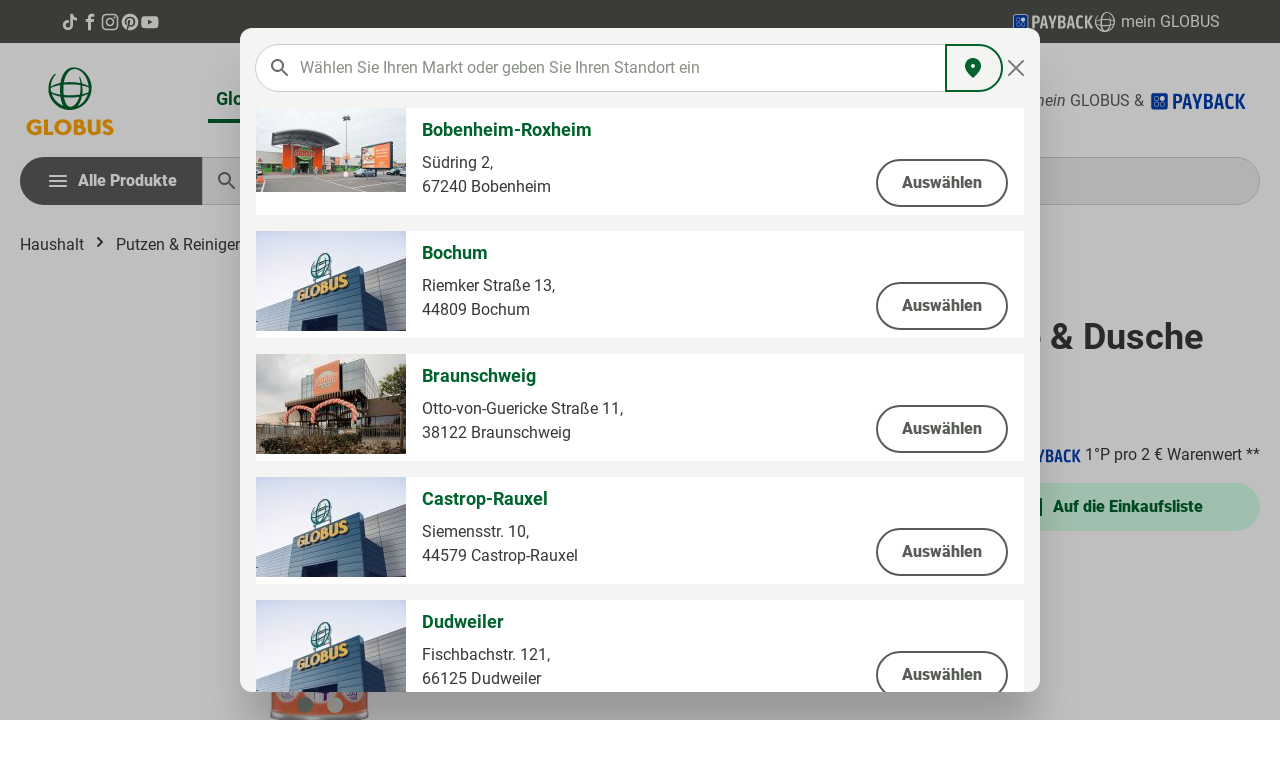

--- FILE ---
content_type: text/html; charset=UTF-8
request_url: https://produkte.globus.de/haushalt/putzen-reinigen/bad-kalkreiniger/4002448055914/badreiniger-seifenreste-dusche
body_size: 95246
content:

<!DOCTYPE html>

<html lang="de-DE"
      itemscope="itemscope"
      >

                            
    <head>
        		
        	                            <meta charset="utf-8">
            
                            <meta name="viewport"
                      content="width=device-width, initial-scale=1, shrink-to-fit=no">
            
                            <meta name="author"
                      content="">
                <meta name="robots"
                      content="			index,follow
	">
                <meta name="revisit-after"
                      content="15 days">
                <meta name="keywords"
                      content="">
                <meta name="description"
                      content="Badreiniger Seifenreste &amp; Dusche, 600 ml von Cillit Bang ✓ In der Kategorie Haushalt ✓ Alles und mehr bei Globus! ✓ Garantiert hohe Qualität">
            
                    
                        <meta property="og:type" content="website"/>
        
                    <meta property="og:site_name" content="Globus"/>
        
                    <meta property="og:url" content="https://produkte.globus.de/haushalt/putzen-reinigen/bad-kalkreiniger/4002448055914/badreiniger-seifenreste-dusche"/>
        
                                    <meta property="og:title" content="Badreiniger Seifenreste &amp; Dusche von Cillit Bang ⮞ Globus"/>
                    
                                    <meta property="og:description" content="Badreiniger Seifenreste &amp; Dusche, 600 ml von Cillit Bang ✓ In der Kategorie Haushalt ✓ Alles und mehr bei Globus! ✓ Garantiert hohe Qualität"/>
                    
                                    <meta property="og:image" content="018f810257ba73a98bb153d9d51e498d"/>
                    
                    <meta name="twitter:card" content="website"/>
        
                    <meta name="twitter:site" content="Globus"/>
        
                                    <meta property="twitter:title" content="Badreiniger Seifenreste &amp; Dusche von Cillit Bang ⮞ Globus"/>
                    
                                    <meta property="twitter:description" content="Badreiniger Seifenreste &amp; Dusche, 600 ml von Cillit Bang ✓ In der Kategorie Haushalt ✓ Alles und mehr bei Globus! ✓ Garantiert hohe Qualität"/>
                    
                                    <meta property="twitter:image" content="018f810257ba73a98bb153d9d51e498d"/>
                        
                            <meta 
                      content="Globus">
                <meta 
                      content="">
                <meta 
                      content="true">
                <meta 
                      content="018f810257ba73a98bb153d9d51e498d">
            
                                            <meta name="theme-color"
                      content="#fff">
                            
                                                
	
      
		    		
            
        
    
    <script type="application/ld+json">
      {"@context":"https:\/\/schema.org","@type":"LocalBusiness","currenciesAccepted":"EUR","openingHours":[],"address":{"@type":"PostalAddress","streetAddress":"","addressLocality":"","postalCode":"","addressCountry":"DE"},"faxNumber":"","telephone":"","geo":{"@type":"GeoCoordinates","latitude":"0.00000000","longitude":"0.00000000"},"name":"GLOBUS","url":"https:\/\/produkte.globus.de\/globus"}
    </script>
	  
  			                            <script>
                window.activeNavigationId = '6f40a2364593e3afcdf541b0066fe347';
                window.router = {
                    'frontend.cart.offcanvas': '/checkout/offcanvas',
                    'frontend.cookie.offcanvas': '/cookie/offcanvas',
                    'frontend.checkout.finish.page': '/checkout/finish',
                    'frontend.checkout.info': '/widgets/checkout/info',
                    'frontend.menu.offcanvas': '/widgets/menu/offcanvas',
                    'frontend.cms.page': '/widgets/cms',
                    'frontend.cms.navigation.page': '/widgets/cms/navigation',
                    'frontend.account.addressbook': '/widgets/account/address-book',
                    'frontend.country.country-data': '/country/country-state-data',
                    'frontend.app-system.generate-token': '/app-system/Placeholder/generate-token',
                    };
                window.salesChannelId = '018f8100c81c709a965e24adde5cf5ba';
            </script>
        

    <script>
      // Add custom market routes to router
      window.router['frontend.netformic.markets.list'] = '/netformic/markets/list';
    </script>
  

	<script>
	  /**
	   * Make the cart.json endpoint available to the frontend
	   */
		window.router['frontend.checkout.cart.json'] = '/checkout/cart.json';
	</script>


	<script>
		/**
		 * Adds wishlist related routes to the router
		 **/

		// Custom routes
		window.router['frontend.wishlist.netformic.product.merge.pagelet'] = '/netformic/wishlist/merge/pagelet';
		window.router['frontend.wishlist.netformic.product.add'] = '/netformic/wishlist/add/PRODUCT_ID';
		window.router['frontend.wishlist.netformic.product.remove'] = '/netformic/wishlist/remove/PRODUCT_ID';
		window.router['frontend.wishlist.netformic.product.custom.add'] = '/netformic/wishlist/custom/add';
		window.router['frontend.wishlist.netformic.product.custom.remove'] = '/netformic/wishlist/custom/remove/PRODUCT_ID';
		window.router['frontend.wishlist.netformic.product.set-amount'] = '/netformic/wishlist/setAmount';
		window.router['frontend.wishlist.netformic.product.custom.set-amount'] = '/netformic/wishlist/custom/setAmount';
		window.router['frontend.wishlist.netformic.product.set-crossed-off'] = '/netformic/wishlist/setCrossedOff';
		window.router['frontend.wishlist.netformic.product.custom.set-crossed-off'] = '/netformic/wishlist/custom/setCrossedOff';
		window.router['frontend.wishlist.netformic.jointed.guestPage.pagelet'] = '/netformic/wishlist/jointed/guest-pagelet';
		window.router['frontend.wishlist.netformic.pdf.download'] = '/netformic/wishlist/pdf/download';
	</script>


	<script>
		// Overwrites the default off-canvas menu route
		window.router['frontend.menu.offcanvas'] = '/widgets/menu/offcanvas-custom';
        // B2B-Vouchers
        window.router['frontend.account.rechargeable-vouchers.update-voucher-balance'] = '/account/rechargeable-vouchers/update-voucher-balance';
	</script>


                
                    <script type="application/ld+json">
            [{"@context":"https:\/\/schema.org\/","@type":"Product","name":"Badreiniger Seifenreste & Dusche","description":"Cillit Bang Aktivschaum Ultra Glanz 600ml","sku":"4002448055914","mpn":"4002448055914","brand":{"@type":"Brand","name":"Cillit Bang"},"image":["https:\/\/produkte.globus.de\/media\/f9\/0d\/b8\/1763115953\/4002448055914_f66862ec-34a0-40a2-a251-90726489cecb.jpg?1763115953","https:\/\/produkte.globus.de\/media\/7c\/ef\/d8\/1763115962\/4002448055914_fa0135e6-990e-4ae3-822f-8afcf353daba.jpg?1763115962"],"offers":[{"@type":"Offer","availability":"https:\/\/schema.org\/InStock","itemCondition":"https:\/\/schema.org\/NewCondition","priceCurrency":"EUR","priceValidUntil":"2026-01-26","seller":{"@type":"Organization","name":"GLOBUS Markthallen"},"url":"https:\/\/produkte.globus.de\/haushalt\/putzen-reinigen\/bad-kalkreiniger\/4002448055914\/badreiniger-seifenreste-dusche","price":2.99}]},{"@context":"https:\/\/schema.org","@type":"Organization","url":"https:\/\/globus6-prod.netformic.cloud\/media\/f6\/18\/6c\/1723811529\/GLOBUS-720x720.jpg?1723811529"},{"@context":"https:\/\/schema.org","@type":"LocalBusiness","address":{"@type":"PostalAddress","addressCountry":"DE"},"openingHoursSpecification":[{"@type":"OpeningHoursSpecification","dayOfWeek":["Monday","Tuesday","Wednesday","Thursday","Friday","Saturday"],"opens":"09:00","closes":"18:00"}],"priceRange":"\u20ac\u20ac\u20ac","image":"https:\/\/globus6-prod.netformic.cloud\/media\/f6\/18\/6c\/1723811529\/GLOBUS-720x720.jpg?1723811529"}]
        </script>
            


    
	
	
		
		<!-- Copyright (c) 2000-2020 etracker GmbH. All rights reserved. -->
		<!-- This material may not be reproduced, displayed, modified or distributed -->
		<!-- without the express prior written permission of the copyright holder. -->
		<!-- etracker tracklet 5.0 -->
		<script type="text/javascript" charset="UTF-8">
			            	var et_pagename = "Badreiniger Seifenreste &amp; Dusche von Cillit Bang ⮞ Globus";
            
			_etr = {
                debugMode: false            }

			
											var et_proxy_redirect = '//estats.globus.de'
					</script>

		<script id="_etLoader" type="text/javascript" charset="UTF-8"
				data-plugin-version="Shopware6_1.5.0"
				data-bfcache-detection="on"
				data-block-cookies="true"
				data-secure-code="z4snw3"
				src="//estats.globus.de/code/e.js" async>

		</script>

		<script>
            window.addEventListener('load', function () {
                window.$etracker = etCommerce;
            });
		</script>

		
	
			<script type="text/javascript" charset="UTF-8">
            let product = {
                id: '4002448055914',
                name: 'Badreiniger Seifenreste &amp; Dusche',
                category: ['Men&uuml;','Haushalt','Putzen &amp; Reinigen','Bad- &amp; Kalkreiniger'],
                price: '2.99',
                currency: 'EUR'
            };
            window.addEventListener('load', function () {
                etCommerce.sendEvent('viewProduct', product);
            });
		</script>
	
    <script>
        function etrackerWishlistRemove(productId) {
            const hiddenInput = document.getElementById('etracker-wishlist-product-' + productId);
            if (hiddenInput && hiddenInput.value) {
                const productInfo = JSON.parse(hiddenInput.value) || false
                etCommerce.sendEvent('removeFromWatchlist', productInfo, 1);
            }
        }
    </script>



			
		
									

															
				
		<script type="application/ld+json">
			{"@context":"https:\/\/schema.org","@type":"Product","brand":{"name":"Cillit Bang","description":null,"url":null,"logo":null},"name":"Badreiniger Seifenreste & Dusche","image":"https:\/\/produkte.globus.de\/media\/f9\/0d\/b8\/1763115953\/4002448055914_f66862ec-34a0-40a2-a251-90726489cecb.jpg?1763115953","description":"Cillit Bang Aktivschaum Ultra Glanz 600ml","sku":"4002448055914","offers":{"@type":"Offer","price":2.99,"priceCurrency":"EUR","itemCondition":"https:\/\/schema.org\/NewCondition","availability":"https:\/\/schema.org\/InStock","url":"https://produkte.globus.de/\/detail\/e0f608d6f908e5d513e27b8df99d0404","seller":{"@type":"Organization","name":"Globus"}}}
		</script>
	
        	<link rel="shortcut icon" href="https://produkte.globus.de/theme/018f873405a9707b824cf439e4a2711f/assets/img/favicon.ico?1769002654">

        	<link rel="apple-touch-icon" sizes="180x180" href="https://produkte.globus.de/theme/018f873405a9707b824cf439e4a2711f/assets/img/apple-touch-icon.webp?1769002654"/>

        			<link rel="canonical" href="https://produkte.globus.de/haushalt/putzen-reinigen/bad-kalkreiniger/4002448055914/badreiniger-seifenreste-dusche">
	
                    <title >Badreiniger Seifenreste &amp; Dusche von Cillit Bang ⮞ Globus</title>
        
                                                                        <link rel="stylesheet"
                      href="https://produkte.globus.de/theme/e64af9904f247e86512b1983b9cbd8af/css/all.css?1769002439">
                                    
                        <script>
        window.features = {"V6_5_0_0":true,"v6.5.0.0":true,"V6_6_0_0":true,"v6.6.0.0":true,"V6_7_0_0":false,"v6.7.0.0":false,"DISABLE_VUE_COMPAT":false,"disable.vue.compat":false,"ACCESSIBILITY_TWEAKS":false,"accessibility.tweaks":false};
    </script>
        
                                                    
            <script>
            window.dataLayer = window.dataLayer || [];
            function gtag() { dataLayer.push(arguments); }

            (() => {
                const analyticsStorageEnabled = document.cookie.split(';').some((item) => item.trim().includes('google-analytics-enabled=1'));
                const adsEnabled = document.cookie.split(';').some((item) => item.trim().includes('google-ads-enabled=1'));

                // Always set a default consent for consent mode v2
                gtag('consent', 'default', {
                    'ad_user_data': adsEnabled ? 'granted' : 'denied',
                    'ad_storage': adsEnabled ? 'granted' : 'denied',
                    'ad_personalization': adsEnabled ? 'granted' : 'denied',
                    'analytics_storage': analyticsStorageEnabled ? 'granted' : 'denied'
                });
            })();
        </script>
            

                            
            
                
        
        			                            <script>
                window.activeNavigationId = '6f40a2364593e3afcdf541b0066fe347';
                window.router = {
                    'frontend.cart.offcanvas': '/checkout/offcanvas',
                    'frontend.cookie.offcanvas': '/cookie/offcanvas',
                    'frontend.checkout.finish.page': '/checkout/finish',
                    'frontend.checkout.info': '/widgets/checkout/info',
                    'frontend.menu.offcanvas': '/widgets/menu/offcanvas',
                    'frontend.cms.page': '/widgets/cms',
                    'frontend.cms.navigation.page': '/widgets/cms/navigation',
                    'frontend.account.addressbook': '/widgets/account/address-book',
                    'frontend.country.country-data': '/country/country-state-data',
                    'frontend.app-system.generate-token': '/app-system/Placeholder/generate-token',
                    };
                window.salesChannelId = '018f8100c81c709a965e24adde5cf5ba';
            </script>
        

    <script>
      // Add custom market routes to router
      window.router['frontend.netformic.markets.list'] = '/netformic/markets/list';
    </script>
  

	<script>
	  /**
	   * Make the cart.json endpoint available to the frontend
	   */
		window.router['frontend.checkout.cart.json'] = '/checkout/cart.json';
	</script>


	<script>
		/**
		 * Adds wishlist related routes to the router
		 **/

		// Custom routes
		window.router['frontend.wishlist.netformic.product.merge.pagelet'] = '/netformic/wishlist/merge/pagelet';
		window.router['frontend.wishlist.netformic.product.add'] = '/netformic/wishlist/add/PRODUCT_ID';
		window.router['frontend.wishlist.netformic.product.remove'] = '/netformic/wishlist/remove/PRODUCT_ID';
		window.router['frontend.wishlist.netformic.product.custom.add'] = '/netformic/wishlist/custom/add';
		window.router['frontend.wishlist.netformic.product.custom.remove'] = '/netformic/wishlist/custom/remove/PRODUCT_ID';
		window.router['frontend.wishlist.netformic.product.set-amount'] = '/netformic/wishlist/setAmount';
		window.router['frontend.wishlist.netformic.product.custom.set-amount'] = '/netformic/wishlist/custom/setAmount';
		window.router['frontend.wishlist.netformic.product.set-crossed-off'] = '/netformic/wishlist/setCrossedOff';
		window.router['frontend.wishlist.netformic.product.custom.set-crossed-off'] = '/netformic/wishlist/custom/setCrossedOff';
		window.router['frontend.wishlist.netformic.jointed.guestPage.pagelet'] = '/netformic/wishlist/jointed/guest-pagelet';
		window.router['frontend.wishlist.netformic.pdf.download'] = '/netformic/wishlist/pdf/download';
	</script>


	<script>
		// Overwrites the default off-canvas menu route
		window.router['frontend.menu.offcanvas'] = '/widgets/menu/offcanvas-custom';
        // B2B-Vouchers
        window.router['frontend.account.rechargeable-vouchers.update-voucher-balance'] = '/account/rechargeable-vouchers/update-voucher-balance';
	</script>

                                <script>
                
                window.breakpoints = {"xs":0,"sm":576,"md":768,"lg":992,"xl":1200,"xxl":1400};
            </script>
        
                                    <script>
                    window.customerLoggedInState = 0;

                    window.wishlistEnabled = 1;
                </script>
                    
                    <script src="https://produkte.globus.de/bundles/neon6configurator/storefront/jquery-3.5.1.slim.min.js?1769002415"></script>

                            <script>
                window.themeAssetsPublicPath = 'https://produkte.globus.de/theme/018f873405a9707b824cf439e4a2711f/assets/';
            </script>
        
                                                        <script>
                        window.themeJsPublicPath = 'https://produkte.globus.de/theme/e64af9904f247e86512b1983b9cbd8af/js/';
                    </script>
                                            <script type="text/javascript" src="https://produkte.globus.de/theme/e64af9904f247e86512b1983b9cbd8af/js/storefront/storefront.js?1769002440" defer></script>
                                            <script type="text/javascript" src="https://produkte.globus.de/theme/e64af9904f247e86512b1983b9cbd8af/js/nf-markets/nf-markets.js?1769002440" defer></script>
                                            <script type="text/javascript" src="https://produkte.globus.de/theme/e64af9904f247e86512b1983b9cbd8af/js/nf-fact-finder/nf-fact-finder.js?1769002440" defer></script>
                                            <script type="text/javascript" src="https://produkte.globus.de/theme/e64af9904f247e86512b1983b9cbd8af/js/payone-payment/payone-payment.js?1769002440" defer></script>
                                            <script type="text/javascript" src="https://produkte.globus.de/theme/e64af9904f247e86512b1983b9cbd8af/js/nf-service-article/nf-service-article.js?1769002440" defer></script>
                                            <script type="text/javascript" src="https://produkte.globus.de/theme/e64af9904f247e86512b1983b9cbd8af/js/nf-wishlist/nf-wishlist.js?1769002440" defer></script>
                                            <script type="text/javascript" src="https://produkte.globus.de/theme/e64af9904f247e86512b1983b9cbd8af/js/nf-customer-extension/nf-customer-extension.js?1769002440" defer></script>
                                            <script type="text/javascript" src="https://produkte.globus.de/theme/e64af9904f247e86512b1983b9cbd8af/js/neon6-configurator/neon6-configurator.js?1769002440" defer></script>
                                            <script type="text/javascript" src="https://produkte.globus.de/theme/e64af9904f247e86512b1983b9cbd8af/js/cogi-etracker/cogi-etracker.js?1769002440" defer></script>
                                            <script type="text/javascript" src="https://produkte.globus.de/theme/e64af9904f247e86512b1983b9cbd8af/js/nf-fact-finder-tracking/nf-fact-finder-tracking.js?1769002440" defer></script>
                                            <script type="text/javascript" src="https://produkte.globus.de/theme/e64af9904f247e86512b1983b9cbd8af/js/nf-globus-theme/nf-globus-theme.js?1769002440" defer></script>
                                                            </head>

    <body class="is-ctl-product is-act-index">

    	                    <noscript class="noscript-main">
                
    <div role="alert"
         class="alert alert-info alert-has-icon">
                                                                        
                                                            <span class="icon icon-info">
                        <svg xmlns="http://www.w3.org/2000/svg" xmlns:xlink="http://www.w3.org/1999/xlink" width="24" height="24" viewBox="0 0 24 24"><defs><path d="M12 7c.5523 0 1 .4477 1 1s-.4477 1-1 1-1-.4477-1-1 .4477-1 1-1zm1 9c0 .5523-.4477 1-1 1s-1-.4477-1-1v-5c0-.5523.4477-1 1-1s1 .4477 1 1v5zm11-4c0 6.6274-5.3726 12-12 12S0 18.6274 0 12 5.3726 0 12 0s12 5.3726 12 12zM12 2C6.4772 2 2 6.4772 2 12s4.4772 10 10 10 10-4.4772 10-10S17.5228 2 12 2z" id="icons-default-info" /></defs><use xlink:href="#icons-default-info" fill="#758CA3" fill-rule="evenodd" /></svg>
        </span>
                                                        
                                    
                    <div class="alert-content-container">
                                                    
                                    <div class="alert-content">
                                                    Um unseren Shop in vollem Umfang nutzen zu können, empfehlen wir Ihnen Javascript in Ihrem Browser zu aktivieren.
                                            </div>
                
                                                                </div>
            </div>
            </noscript>
        
            <div class="status-bar">
    <div class="container d-flex align-items-center status-bar__content">
        <div class="status-bar__left">
            <a href="https://www.tiktok.com/@globus.de" class="icon" target="_blank">
                        <span class="icon icon-tiktok">
                        <svg width="49" height="48" viewBox="0 0 49 48" fill="none" xmlns="http://www.w3.org/2000/svg">
<path d="M25.2512 4.03332C27.4345 4 29.6012 4.01664 31.7678 4C31.9011 6.54997 32.8178 9.14994 34.6845 10.9499C36.5511 12.7999 39.1844 13.6499 41.7511 13.9332V20.6498C39.3511 20.5665 36.9344 20.0665 34.7511 19.0331C33.8012 18.5998 32.9178 18.0498 32.0512 17.4832C32.0345 22.3498 32.0679 27.2164 32.0179 32.0663C31.8845 34.3996 31.1179 36.7162 29.7679 38.6329C27.5846 41.8329 23.8013 43.9162 19.918 43.9828C17.5347 44.1162 15.1514 43.4662 13.1181 42.2662C9.75144 40.2829 7.38483 36.6496 7.03484 32.7496C7.00152 31.9163 6.98484 31.083 7.01816 30.2663C7.31815 27.0997 8.88481 24.0664 11.3181 21.9997C14.0848 19.5998 17.9513 18.4498 21.568 19.1331C21.6013 21.5997 21.5013 24.0664 21.5013 26.533C19.8513 25.9997 17.918 26.1497 16.468 27.1497C15.4181 27.833 14.6181 28.883 14.2014 30.0663C13.8514 30.9163 13.9514 31.8496 13.9681 32.7496C14.3681 35.4829 17.0014 37.7829 19.8013 37.5329C21.668 37.5162 23.4513 36.4329 24.4179 34.8496C24.7346 34.2996 25.0846 33.7329 25.1013 33.0829C25.2679 30.0996 25.2013 27.133 25.2179 24.1497C25.2346 17.4331 25.2013 10.7332 25.2513 4.03328L25.2512 4.03332Z" fill="currentColor"/>
</svg>

        </span>
                </a>

            <a href="https://www.facebook.com/Globus.de" class="icon" target="_blank">
                        <span class="icon icon-facebook">
                        <svg width="48" height="48" viewBox="0 0 48 48" fill="none" xmlns="http://www.w3.org/2000/svg">
<path d="M27.75 11.5H34V4H27.75C22.9252 4 19 7.92523 19 12.75V16.5H14V24H19V44H26.5V24H32.75L34 16.5H26.5V12.75C26.5 12.0724 27.0724 11.5 27.75 11.5Z" fill="currentColor"/>
</svg>

        </span>
                </a>

            <a href="https://www.instagram.com/globus.de/?hl=de" class="icon" target="_blank">
                        <span class="icon icon-instagram">
                        <svg width="48" height="48" viewBox="0 0 48 48" fill="none" xmlns="http://www.w3.org/2000/svg">
<path d="M24.0117 7.60227C29.3586 7.60227 29.9918 7.62571 32.0946 7.71948C34.0489 7.80543 35.1042 8.13362 35.8077 8.40711C36.7379 8.76656 37.4102 9.20414 38.1059 9.89959C38.8095 10.6029 39.2394 11.267 39.6068 12.1969C39.8804 12.9002 40.2087 13.9629 40.2947 15.9086C40.3885 18.0184 40.412 18.6513 40.412 23.9883C40.412 29.3253 40.3885 29.966 40.2947 32.068C40.2087 34.0215 39.8804 35.0764 39.6068 35.7796C39.2472 36.7095 38.8095 37.3815 38.1137 38.077C37.4102 38.7802 36.7457 39.21 35.8155 39.5773C35.112 39.8508 34.0489 40.1789 32.1024 40.2649C29.9918 40.3587 29.3586 40.3821 24.0195 40.3821C18.6805 40.3821 18.0395 40.3587 15.9367 40.2649C13.9824 40.1789 12.9271 39.8508 12.2236 39.5773C11.2933 39.2178 10.6211 38.7802 9.92535 38.0848C9.22181 37.3815 8.79187 36.7173 8.42447 35.7875C8.15087 35.0842 7.82255 34.0215 7.73656 32.0758C7.64276 29.966 7.61931 29.3331 7.61931 23.9961C7.61931 18.6591 7.64276 18.0184 7.73656 15.9164C7.82255 13.9629 8.15087 12.908 8.42447 12.2047C8.78405 11.2749 9.22181 10.6029 9.91753 9.9074C10.6211 9.20414 11.2855 8.77437 12.2158 8.40711C12.9193 8.13362 13.9824 7.80543 15.9289 7.71948C18.0317 7.62571 18.6648 7.60227 24.0117 7.60227ZM24.0117 4C18.5789 4 17.8988 4.02344 15.7647 4.11721C13.6385 4.21098 12.1767 4.5548 10.9103 5.04708C9.58921 5.56281 8.47137 6.24263 7.36134 7.36003C6.2435 8.46962 5.56342 9.58703 5.04749 10.8998C4.55501 12.1735 4.21106 13.6269 4.11726 15.7523C4.02345 17.8933 4 18.5732 4 24.0039C4 29.4347 4.02345 30.1145 4.11726 32.2477C4.21106 34.3731 4.55501 35.8343 5.04749 37.1002C5.56342 38.4208 6.2435 39.5382 7.36134 40.6478C8.47137 41.7574 9.58921 42.445 10.9025 42.9529C12.1767 43.4452 13.6306 43.789 15.7569 43.8828C17.891 43.9766 18.571 44 24.0039 44C29.4368 44 30.1169 43.9766 32.2509 43.8828C34.3772 43.789 35.839 43.4452 37.1053 42.9529C38.4186 42.445 39.5364 41.7574 40.6465 40.6478C41.7565 39.5382 42.4444 38.4208 42.9525 37.108C43.445 35.8343 43.7889 34.3809 43.8827 32.2555C43.9765 30.1223 44 29.4425 44 24.0117C44 18.581 43.9765 17.9012 43.8827 15.7679C43.7889 13.6425 43.445 12.1813 42.9525 10.9154C42.46 9.58703 41.7799 8.46962 40.6621 7.36003C39.5521 6.25044 38.4342 5.56281 37.121 5.05489C35.8468 4.56261 34.3928 4.21879 32.2666 4.12502C30.1247 4.02344 29.4446 4 24.0117 4ZM24.0117 13.7285C18.3365 13.7285 13.7323 18.3309 13.7323 24.0039C13.7323 29.6769 18.3365 34.2794 24.0117 34.2794C29.6869 34.2794 34.2912 29.6769 34.2912 24.0039C34.2912 18.3309 29.6869 13.7285 24.0117 13.7285ZM24.0117 30.6693C20.3299 30.6693 17.3438 27.6843 17.3438 24.0039C17.3438 20.3235 20.3299 17.3385 24.0117 17.3385C27.6936 17.3385 30.6797 20.3235 30.6797 24.0039C30.6797 27.6843 27.6936 30.6693 24.0117 30.6693ZM37.0975 13.3221C37.0975 14.647 36.0231 15.721 34.6977 15.721C33.3723 15.721 32.2978 14.647 32.2978 13.3221C32.2978 11.9973 33.3723 10.9232 34.6977 10.9232C36.0231 10.9232 37.0975 11.9973 37.0975 13.3221Z" fill="currentColor"/>
</svg>

        </span>
                </a>

            <a href="https://www.pinterest.de/globus_de/" class="icon" target="_blank">
                        <span class="icon icon-pinterest">
                        <svg width="48" height="48" viewBox="0 0 48 48" fill="none" xmlns="http://www.w3.org/2000/svg">
<path d="M24 4C12.954 4 4 12.952 4 23.9955C4 32.4697 9.27502 39.6998 16.7142 42.6117C16.5428 41.034 16.3805 38.6 16.7863 36.8781C17.147 35.3185 19.1307 26.9434 19.1307 26.9434C19.1307 26.9434 18.5356 25.7444 18.5356 23.9775C18.5356 21.2008 20.1497 19.1183 22.1515 19.1183C23.8557 19.1183 24.6853 20.3985 24.6853 21.931C24.6853 23.6439 23.5942 26.2132 23.0262 28.5842C22.5482 30.5765 24.018 32.1992 25.9838 32.1992C29.5365 32.1992 32.2687 28.449 32.2687 23.0399C32.2687 18.2529 28.8242 14.9083 23.9188 14.9083C18.229 14.9083 14.8927 19.1724 14.8927 23.5898C14.8927 25.3117 15.5509 27.1508 16.3805 28.1515C16.5428 28.3498 16.5699 28.5211 16.5158 28.7284C16.3625 29.3595 16.0289 30.7208 15.9567 31.0002C15.8665 31.3698 15.6682 31.442 15.2895 31.2707C12.7917 30.1077 11.2317 26.4566 11.2317 23.5267C11.2317 17.2161 15.8124 11.4284 24.4418 11.4284C31.376 11.4284 36.7683 16.3687 36.7683 22.9768C36.7683 29.8643 32.422 35.4176 26.3895 35.4176C24.3607 35.4176 22.4581 34.3629 21.8088 33.1188C21.8088 33.1188 20.8079 36.9322 20.5645 37.8697C20.1136 39.6096 18.8963 41.7823 18.0757 43.1075C19.9513 43.6845 21.9351 44 24 44C35.046 44 44 35.048 44 24.0045C44 12.952 35.046 4 24 4Z" fill="currentColor"/>
</svg>

        </span>
                </a>

            <a href="https://www.youtube.com/user/GlobusGermany" class="icon" target="_blank">
                        <span class="icon icon-youtube">
                        <svg width="48" height="48" viewBox="0 0 48 48" fill="none" xmlns="http://www.w3.org/2000/svg">
<path d="M43.8142 16.2574C43.8142 16.2574 43.4116 13.4146 42.1713 12.1663C40.601 10.5235 38.8453 10.5154 38.04 10.4188C32.2738 10 23.6165 10 23.6165 10H23.6004C23.6004 10 14.9431 10 9.1769 10.4188C8.37156 10.5154 6.61594 10.5235 5.04554 12.1663C3.80533 13.4146 3.41072 16.2574 3.41072 16.2574C3.41072 16.2574 3 19.5915 3 22.9336V26.0583C3 29.3924 3.41072 32.7345 3.41072 32.7345C3.41072 32.7345 3.81339 35.5773 5.04554 36.8256C6.61594 38.4685 8.67759 38.4121 9.59567 38.5893C12.8975 38.9034 23.6165 39 23.6165 39C23.6165 39 32.2819 38.9839 38.048 38.5732C38.8534 38.4765 40.609 38.4685 42.1794 36.8256C43.4196 35.5773 43.8223 32.7345 43.8223 32.7345C43.8223 32.7345 44.233 29.4004 44.233 26.0583V22.9336C44.2249 19.5996 43.8142 16.2574 43.8142 16.2574ZM19.3482 29.8514V18.2627L30.486 24.0772L19.3482 29.8514Z" fill="currentColor"/>
</svg>

        </span>
                </a>
        </div>

        <div class="d-flex justify-content-between align-items-center status-bar__right">
            <a href="https://www.globus.de/kundenprogramme/payback/index.php" class="status-bar__right--wrapper" target="_blank">
                <img width="80" height="20" src="https://produkte.globus.de/theme/018f873405a9707b824cf439e4a2711f/assets/img/logo-payback-white.svg?1769002653">
            </a>
            
            <a href="https://www.globus.de/kundenprogramme/mein-globus/information.php" class="status-bar__right--wrapper" target="_blank">
                        <span class="icon icon-globe">
                        <svg width="48" height="48" viewBox="0 0 48 48" fill="none" xmlns="http://www.w3.org/2000/svg">
<path d="M6.19444 22.1795C6.25301 22.1463 6.28338 22.1324 6.31004 22.1134C7.30686 21.4231 8.37673 20.8417 9.5008 20.3795C11.0174 19.7493 12.5891 19.257 14.1964 18.9086C14.4954 18.8407 14.7955 18.7772 15.095 18.7113C15.1171 18.7046 15.139 18.6968 15.1603 18.688C15.1824 18.5559 15.2072 18.4163 15.2291 18.2762C15.4556 16.7887 15.809 15.3228 16.2855 13.8941C16.7192 12.5895 17.278 11.3286 17.9543 10.1287C18.7321 8.72497 19.7566 7.46884 20.9799 6.4189C22.7965 4.83082 25.1482 3.96859 27.5748 4.00087C29.1191 4.0285 30.6458 4.32981 32.0821 4.89041C33.4516 5.3973 34.7374 6.10171 35.8977 6.98065C36.6341 7.53762 37.3238 8.15239 37.96 8.81894C38.6212 9.5091 39.2351 10.242 39.7975 11.0128C40.5063 11.9684 41.145 12.9728 41.7089 14.0181C42.7406 15.9428 43.4374 18.0248 43.7702 20.1773C43.9245 21.1882 44.0014 22.209 44 23.2313C44 23.6499 43.9878 24.0691 43.9634 24.4888C43.8697 26.1345 43.5769 27.7632 43.091 29.3401C42.4634 31.3849 41.5275 33.3248 40.3145 35.0944C39.3775 36.467 38.2768 37.7233 37.0358 38.8365C35.6284 40.1017 34.0437 41.1604 32.3306 41.98C30.8754 42.664 29.344 43.1769 27.7676 43.5083C26.9251 43.6941 26.0719 43.8288 25.2127 43.9116C24.5955 43.9698 23.978 43.9992 23.3602 44C22.8205 44 22.2806 43.9765 21.7405 43.9294C19.6406 43.7466 17.5925 43.1856 15.6975 42.2742C14.5302 41.712 13.423 41.0357 12.3924 40.2554C11.2431 39.3832 10.1752 38.4111 9.2017 37.3508C8.29453 36.3778 7.48546 35.32 6.78584 34.1923C5.86456 32.7078 5.16051 31.1023 4.69459 29.4234C4.40391 28.3694 4.2039 27.2932 4.09673 26.206C4.03144 25.5478 3.99917 24.8897 4.00002 24.2314C4.00002 23.6331 4.02539 23.0347 4.07604 22.4363C4.18196 21.1363 4.40968 19.8488 4.75626 18.5902C5.20871 16.9433 5.89715 15.3685 6.80069 13.9137C7.63219 12.5758 8.63994 11.3527 9.79749 10.2765C9.8467 10.2281 9.90026 10.1841 9.95753 10.1453C10.1694 10.017 10.4426 10.0482 10.6193 10.2207C10.7959 10.3932 10.8304 10.6625 10.7027 10.8729C10.638 10.9678 10.5683 11.0592 10.4938 11.1469C9.42421 12.4581 8.51894 13.892 7.79775 15.4174C7.06595 16.9577 6.57833 18.5998 6.35198 20.2862C6.27668 20.8697 6.24554 21.4587 6.19485 22.0452C6.19186 22.0787 6.1944 22.1127 6.1944 22.1795L6.19444 22.1795ZM41.1273 21.5561C41.1358 21.5352 41.1419 21.5133 41.1454 21.491C41.1443 21.451 41.1409 21.4111 41.1353 21.3715C40.9539 20.0916 40.6774 18.8267 40.308 17.5869C39.9325 16.3128 39.4515 15.0713 38.8699 13.875C38.433 12.997 37.9271 12.1542 37.3569 11.3541C36.4487 10.0236 35.3434 8.83506 34.0778 7.82827C32.9746 6.95964 31.7198 6.2973 30.3753 5.87395C29.3635 5.5652 28.2928 5.49291 27.2478 5.66287C25.9698 5.85982 24.7668 6.38531 23.7598 7.18648C22.7913 7.95636 21.9715 8.89218 21.3395 9.94913C21.1229 10.3006 20.9311 10.6669 20.7213 11.0225C20.169 11.9563 19.708 12.9398 19.3446 13.9598C18.8831 15.2729 18.5533 16.6277 18.3599 18.0044C18.352 18.0584 18.3543 18.1137 18.3514 18.1784C23.4367 17.5769 28.5868 17.7822 33.6065 18.7864C33.6009 18.6953 33.6003 18.6273 33.5919 18.5602C33.5454 18.1857 33.5033 17.8106 33.4482 17.4373C33.244 16.0279 32.9415 14.634 32.5426 13.2657C32.5286 13.2222 32.519 13.1774 32.514 13.132C32.4918 12.9538 32.6065 12.7868 32.7825 12.7412C32.9555 12.6879 33.1423 12.7642 33.2267 12.9225C33.2541 12.9726 33.2743 13.0266 33.2967 13.0793C34.0356 14.8392 34.5878 16.6698 34.9447 18.542C34.9841 18.7428 35.02 18.9443 35.057 19.1428C37.1852 19.6618 39.2288 20.4743 41.1272 21.5562L41.1273 21.5561ZM33.0565 29.5821C33.3295 28.3276 33.5217 27.0573 33.6317 25.7788C33.6813 25.2094 33.7148 24.6384 33.7473 24.0677C33.808 23.0049 33.8026 21.9415 33.765 20.878C33.7601 20.7415 33.7575 20.7382 33.6175 20.7177C32.9931 20.6265 32.3701 20.5226 31.7434 20.4512C30.7885 20.3423 29.8315 20.2486 28.8741 20.1629C27.76 20.0632 26.6423 20.0185 25.524 19.9999C23.8257 19.9717 22.1281 19.9923 20.4324 20.096C19.7096 20.1402 18.9875 20.1941 18.2652 20.2451C18.2179 20.2515 18.1711 20.2613 18.1253 20.2745C17.9254 23.5044 17.97 26.7445 18.2586 29.9678C23.1891 30.4236 28.1573 30.2941 33.0566 29.5821L33.0565 29.5821ZM18.5089 32.0561C18.519 32.1345 18.5243 32.1959 18.5349 32.2563C18.7177 33.3213 18.9624 34.375 19.2679 35.4122C19.5138 36.2884 19.8419 37.14 20.248 37.9561C20.5993 38.6605 21.0667 39.3024 21.6311 39.8557C22.3005 40.5211 23.2021 40.9091 24.1517 40.9401C24.8782 40.9619 25.6007 40.827 26.2689 40.5447C27.0837 40.1937 27.8219 39.6904 28.4429 39.0626C29.3572 38.1665 30.1308 37.1408 30.738 36.0191C31.4656 34.6715 32.0513 33.2536 32.4857 31.788C32.4984 31.7466 32.5043 31.7032 32.517 31.6437C27.8917 32.442 23.1742 32.5809 18.5089 32.0561H18.5089ZM14.9384 20.6698C14.9027 20.6699 14.867 20.6718 14.8314 20.6755C14.4835 20.7358 14.1348 20.7921 13.7881 20.8588C12.223 21.1508 10.6811 21.5526 9.17399 22.0613C8.21019 22.3747 7.28811 22.8015 6.42753 23.3322C6.16798 23.4979 6.20368 23.4254 6.22276 23.7245C6.29532 24.8147 6.4589 25.897 6.71191 26.9606C6.72639 27.0398 6.77939 27.1068 6.85364 27.1398C7.20635 27.3125 7.55245 27.4993 7.9106 27.6599C8.80785 28.0464 9.73248 28.3677 10.6771 28.6214C11.9852 28.9923 13.3137 29.289 14.6562 29.5101C14.7619 29.5276 14.8685 29.539 15.0025 29.5569C14.7258 26.6017 14.7043 23.6286 14.9383 20.6698H14.9384ZM17.8127 40.1329C17.7901 40.0718 17.78 40.035 17.7634 40.0012C17.6269 39.7235 17.4895 39.4463 17.3515 39.1694C17.0069 38.4895 16.701 37.7913 16.435 37.0779C15.8186 35.3576 15.405 33.573 15.2022 31.7593C15.1724 31.5125 15.1766 31.5122 14.9258 31.4615C13.5178 31.1828 12.1316 30.8055 10.7779 30.3324C9.60918 29.9238 8.48038 29.4115 7.40543 28.8017C7.3528 28.7715 7.29928 28.7429 7.21523 28.6965C7.23342 28.7764 7.23975 28.8198 7.25318 28.8608C7.65134 30.1101 8.17599 31.3167 8.81914 32.4623C9.83565 34.2464 11.1747 35.8317 12.77 37.1396C14.2492 38.339 15.8915 39.3277 17.649 40.077C17.6938 40.0966 17.742 40.109 17.8127 40.1329ZM35.3203 29.1673C35.3852 29.1595 35.4246 29.1587 35.462 29.1498C36.0525 29.0088 36.6459 28.8782 37.2324 28.7225C38.4509 28.4181 39.6373 28 40.7756 27.4739C40.8989 27.4263 40.9861 27.3162 41.0031 27.1866C41.1134 26.5903 41.2077 25.9924 41.265 25.3886C41.3279 24.6479 41.343 23.904 41.3103 23.1613C41.3161 23.0627 41.2557 22.9719 41.1617 22.9379C40.6981 22.7302 40.2453 22.4965 39.7734 22.3097C38.379 21.7804 36.9431 21.3648 35.48 21.067C35.4308 21.0603 35.3811 21.0568 35.3314 21.0568C35.6601 23.7508 35.6564 26.4742 35.3203 29.1673ZM40.5317 29.0133C40.4438 29.0556 40.3977 29.0784 40.3512 29.1002C39.8176 29.35 39.2918 29.6178 38.7488 29.8456C37.5936 30.32 36.4064 30.7147 35.1957 31.0268C35.0878 31.0425 35.0041 31.128 34.9919 31.235C34.8327 31.9552 34.6809 32.678 34.4866 33.3893C34.0596 34.9772 33.4308 36.5054 32.615 37.9375C32.1807 38.6945 31.6879 39.4151 31.1961 40.1363C31.1527 40.1999 31.1129 40.2659 31.0714 40.3308C31.1035 40.3426 31.139 40.3412 31.17 40.3269C31.379 40.2284 31.5905 40.1343 31.7959 40.0288C32.829 39.4951 33.795 38.8435 34.674 38.0873C35.9507 36.9872 37.0686 35.7195 37.9962 34.3196C39.0324 32.772 39.8519 31.0932 40.4325 29.3289C40.4627 29.2379 40.4901 29.1461 40.5318 29.0132L40.5317 29.0133Z" fill="currentColor"/>
</svg>

        </span>
                    <span class="text">
                    mein GLOBUS
                </span>
            </a>
        </div>
    </div>
</div>
	    	
	<header class="header-main">
					<div class="container mb-2">
				                <div class="top-bar d-none d-lg-block">
                                    <nav class="top-bar-nav">
                                                            
                        
                                                            
                                        </nav>
                        </div>
    
    
	
	<div class="row align-items-center header-row">
					<div class="col-auto me-xl-5 me-md-3 me-0">
					<div class="header-logo-main">
					<a class="header-logo-main-link" href="/" title="Zur Startseite gehen">
									<picture class="header-logo-picture">
													<source srcset="https://produkte.globus.de/theme/018f873405a9707b824cf439e4a2711f/assets/img/logo-mobile.svg?1769002653" media="(max-width: 767.98px)" />
						
													<img src="https://produkte.globus.de/theme/018f873405a9707b824cf439e4a2711f/assets/img/logo-desktop.svg?1769002654" alt="Zur Startseite gehen" class="img-fluid" />
											</picture>
							</a>
			</div>
			</div>
							<div class="col-auto d-none d-sm-block">
				<div class="market-selection">

	<button class="btn" data-nf-market-open-market-list-modal>
						<div class="small fw-medium text-body-secondary js-nf-market-opening-hours" data-nf-market-opening-hours="[]" data-nf-market-public-holiday="[]"></div>
		<div class="d-flex gap-2 text-primary">
			<span class="lead fw-bold">
				Globus
			</span>
			        <span class="icon icon-edit icon-primary">
                        <svg width="48" height="48" viewBox="0 0 48 48" fill="none" xmlns="http://www.w3.org/2000/svg">
<path d="M6 34.92V41C6 41.56 6.44 42 7 42H13.08C13.34 42 13.6 41.9 13.78 41.7L35.62 19.88L28.12 12.38L6.3 34.2C6.1 34.4 6 34.64 6 34.92ZM41.42 14.08C42.2 13.3 42.2 12.04 41.42 11.26L36.74 6.58C35.96 5.8 34.7 5.8 33.92 6.58L30.26 10.24L37.76 17.74L41.42 14.08Z" fill="currentColor"/>
</svg>

        </span>
    		</div>
	</button>

</div>
			</div>
												<div class="col-auto d-none d-md-block">
						<a href="https://www.globus.de/" target="_blank">
							<span>Mein Markt</span>
						</a>
					</div>
									

									<div class="col header-actions-col">
					<div class="row g-0 justify-content-end">
																					<div class="col-auto">
									<div class="header-wishlist">
										<a class="btn header-wishlist-btn header-actions-btn fw-normal" href="/wishlist" title="Einkaufsliste" aria-label="Einkaufsliste">
												        <span class="icon icon-list_alt">
                        <svg width="48" height="48" viewBox="0 0 48 48" fill="none" xmlns="http://www.w3.org/2000/svg">
<path d="M24 18H32C33.1 18 34 17.1 34 16C34 14.9 33.1 14 32 14H24C22.9 14 22 14.9 22 16C22 17.1 22.9 18 24 18ZM24 26H32C33.1 26 34 25.1 34 24C34 22.9 33.1 22 32 22H24C22.9 22 22 22.9 22 24C22 25.1 22.9 26 24 26ZM24 34H32C33.1 34 34 33.1 34 32C34 30.9 33.1 30 32 30H24C22.9 30 22 30.9 22 32C22 33.1 22.9 34 24 34ZM14 14H18V18H14V14ZM14 22H18V26H14V22ZM14 30H18V34H14V30ZM40 6H8C6.9 6 6 6.9 6 8V40C6 41.1 6.9 42 8 42H40C41.1 42 42 41.1 42 40V8C42 6.9 41.1 6 40 6ZM38 38H10V10H38V38Z" fill="currentColor"/>
</svg>

        </span>
    
	<span class="ms-2 d-none d-xl-inline">Einkaufsliste</span>

	
	
	<span class="badge bg-primary header-wishlist-badge" id="wishlist-basket" data-wishlist-storage="true" data-wishlist-storage-options="{&quot;listPath&quot;:&quot;\/wishlist\/list&quot;,&quot;mergePath&quot;:&quot;\/wishlist\/merge&quot;,&quot;pageletPath&quot;:&quot;\/wishlist\/merge\/pagelet&quot;}" data-wishlist-widget="true" data-wishlist-widget-options="{&quot;showCounter&quot;:true}"></span>
										</a>
									</div>
								</div>
													
													<div class="col-auto">
								<div class="header-cart" data-off-canvas-cart="true">
									<a class="btn header-cart-btn header-actions-btn fw-normal" href="/checkout/cart" data-cart-widget="true" title="Warenkorb" aria-label="Warenkorb">
											        <span class="icon icon-shopping_cart">
                        <svg width="48" height="48" viewBox="0 0 48 48" fill="none" xmlns="http://www.w3.org/2000/svg">
<path d="M14 36C11.8 36 10.02 37.8 10.02 40C10.02 42.2 11.8 44 14 44C16.2 44 18 42.2 18 40C18 37.8 16.2 36 14 36ZM2 6C2 7.1 2.9 8 4 8H6L13.2 23.18L10.5 28.06C9.04 30.74 10.96 34 14 34H36C37.1 34 38 33.1 38 32C38 30.9 37.1 30 36 30H14L16.2 26H31.1C32.6 26 33.92 25.18 34.6 23.94L41.76 10.96C42.5 9.64 41.54 8 40.02 8H10.42L9.08 5.14C8.76 4.44 8.04 4 7.28 4H4C2.9 4 2 4.9 2 6ZM34 36C31.8 36 30.02 37.8 30.02 40C30.02 42.2 31.8 44 34 44C36.2 44 38 42.2 38 40C38 37.8 36.2 36 34 36Z" fill="currentColor"/>
</svg>

        </span>
    
	<span class="ms-2 d-none d-xl-inline">Warenkorb</span>

										</a>
								</div>
							</div>
						
													<div class="col-auto">
								<div class="account-menu">
									    <div class="dropdown">
        	<button
		class="btn account-menu-btn header-actions-btn fw-normal"
		type="button"
		id="accountWidget"
				data-account-menu="true"
				data-bs-toggle="dropdown"
		aria-haspopup="false"
		aria-expanded="false"
		aria-label="Ihr Konto"
		title="Ihr Konto"
	>
		        <span class="icon icon-person">
                        <svg width="48" height="48" viewBox="0 0 48 48" fill="none" xmlns="http://www.w3.org/2000/svg">
<path d="M24 24C28.42 24 32 20.42 32 16C32 11.58 28.42 8 24 8C19.58 8 16 11.58 16 16C16 20.42 19.58 24 24 24ZM24 28C18.66 28 8 30.68 8 36V38C8 39.1 8.9 40 10 40H38C39.1 40 40 39.1 40 38V36C40 30.68 29.34 28 24 28Z" fill="currentColor"/>
</svg>

        </span>
    
		<span data-ajax="true">
												</span>

		<span class="ms-1 d-none d-xl-inline">
							<i>mein</i> GLOBUS
				&amp;
				<img width="100" height="19" alt="payback logo" src="https://produkte.globus.de/theme/018f873405a9707b824cf439e4a2711f/assets/img/logo-payback-blue.svg?1769002653">
					</span>
	</button>


                    <div class="dropdown-menu dropdown-menu-end account-menu-dropdown js-account-menu-dropdown"
                 aria-labelledby="accountWidget">
                

        
            <div class="offcanvas-header">
                            <button class="btn btn-light offcanvas-close js-offcanvas-close">
                                                    <span class="icon icon-x icon-sm">
                        <svg xmlns="http://www.w3.org/2000/svg" xmlns:xlink="http://www.w3.org/1999/xlink" width="24" height="24" viewBox="0 0 24 24"><defs><path d="m10.5858 12-7.293-7.2929c-.3904-.3905-.3904-1.0237 0-1.4142.3906-.3905 1.0238-.3905 1.4143 0L12 10.5858l7.2929-7.293c.3905-.3904 1.0237-.3904 1.4142 0 .3905.3906.3905 1.0238 0 1.4143L13.4142 12l7.293 7.2929c.3904.3905.3904 1.0237 0 1.4142-.3906.3905-1.0238.3905-1.4143 0L12 13.4142l-7.2929 7.293c-.3905.3904-1.0237.3904-1.4142 0-.3905-.3906-.3905-1.0238 0-1.4143L10.5858 12z" id="icons-default-x" /></defs><use xlink:href="#icons-default-x" fill="#758CA3" fill-rule="evenodd" /></svg>
        </span>
                        
                                            Menü schließen
                                    </button>
                    </div>
    
            <div class="offcanvas-body">
                <div class="account-menu">
        
                                    <div class="account-menu-login">
                                            <a href="/account/login"
                           title="Anmelden"
                           class="btn btn-primary account-menu-login-button">
                            Anmelden
                        </a>
                    
                                            <div class="account-menu-register">
                            oder <a href="/account/login"
                                                                            title="Registrieren">registrieren</a>
                        </div>
                                    </div>
                    
                    <div class="account-menu-links">
                    <div class="header-account-menu">
        <div class="card account-menu-inner">
                                        
                        <div class="list-group list-group-flush account-aside-list-group">
                        
                            <a href="/account/order" title="Meine Bestellungen" class="list-group-item list-group-item-action account-aside-item">
                            <span class="icon icon-arrow_forward">
                        <svg width="48" height="48" viewBox="0 0 48 48" fill="none" xmlns="http://www.w3.org/2000/svg">
<path d="M10 26H32.34L22.58 35.76C21.8 36.54 21.8 37.82 22.58 38.6C23.36 39.38 24.62 39.38 25.4 38.6L38.58 25.42C39.36 24.64 39.36 23.38 38.58 22.6L25.42 9.4C24.64 8.62 23.38 8.62 22.6 9.4C21.82 10.18 21.82 11.44 22.6 12.22L32.34 22H10C8.9 22 8 22.9 8 24C8 25.1 8.9 26 10 26Z" fill="currentColor"/>
</svg>

        </span>
                        Meine Bestellungen
                </a>
                <a href="https://www.globus.de/kundenprogramme/index.php" target="_blank">
                            <span class="icon icon-arrow_forward">
                        <svg width="48" height="48" viewBox="0 0 48 48" fill="none" xmlns="http://www.w3.org/2000/svg">
<path d="M10 26H32.34L22.58 35.76C21.8 36.54 21.8 37.82 22.58 38.6C23.36 39.38 24.62 39.38 25.4 38.6L38.58 25.42C39.36 24.64 39.36 23.38 38.58 22.6L25.42 9.4C24.64 8.62 23.38 8.62 22.6 9.4C21.82 10.18 21.82 11.44 22.6 12.22L32.34 22H10C8.9 22 8 22.9 8 24C8 25.1 8.9 26 10 26Z" fill="currentColor"/>
</svg>

        </span>
                        <span class="text">
                        Mein Globusaccount
                    </span>
                </a>

                             
        </div>
    
                
                </div>
    </div>
            </div>
            </div>
        </div>
                </div>
            </div>
								</div>
							</div>
											</div>
				</div>
						</div>

			<div class="d-flex align-items-center header-search-row">
							<div class="menu-button">
											<button class="btn btn-secondary nav-main-toggle-btn d-none d-md-inline-flex" type="button" aria-label="Menü" data-mega-menu-trigger>
															        <span class="icon icon-menu">
                        <svg width="48" height="48" viewBox="0 0 48 48" fill="none" xmlns="http://www.w3.org/2000/svg">
<path d="M8 36H40C41.1 36 42 35.1 42 34C42 32.9 41.1 32 40 32H8C6.9 32 6 32.9 6 34C6 35.1 6.9 36 8 36ZM8 26H40C41.1 26 42 25.1 42 24C42 22.9 41.1 22 40 22H8C6.9 22 6 22.9 6 24C6 25.1 6.9 26 8 26ZM6 14C6 15.1 6.9 16 8 16H40C41.1 16 42 15.1 42 14C42 12.9 41.1 12 40 12H8C6.9 12 6 12.9 6 14Z" fill="currentColor"/>
</svg>

        </span>
    								<span class="ms-2">Alle Produkte</span>
													</button>
					
											<button class="btn btn-secondary nav-main-toggle-btn d-inline-flex d-md-none" type="button" aria-label="Menü" data-off-canvas-menu="true">
															        <span class="icon icon-menu">
                        <svg width="48" height="48" viewBox="0 0 48 48" fill="none" xmlns="http://www.w3.org/2000/svg">
<path d="M8 36H40C41.1 36 42 35.1 42 34C42 32.9 41.1 32 40 32H8C6.9 32 6 32.9 6 34C6 35.1 6.9 36 8 36ZM8 26H40C41.1 26 42 25.1 42 24C42 22.9 41.1 22 40 22H8C6.9 22 6 22.9 6 24C6 25.1 6.9 26 8 26ZM6 14C6 15.1 6.9 16 8 16H40C41.1 16 42 15.1 42 14C42 12.9 41.1 12 40 12H8C6.9 12 6 12.9 6 14Z" fill="currentColor"/>
</svg>

        </span>
    													</button>
									</div>
			
			
	<div class="header-search">
					<form action="/search" method="get" data-search-widget="true" data-search-widget-options="{&quot;searchWidgetMinChars&quot;:2}" data-url="/suggest?search=" class="header-search-form">
									<div class="input-group">
						        <span class="icon icon-search icon-icon-search">
                        <svg width="48" height="48" viewBox="0 0 48 48" fill="none" xmlns="http://www.w3.org/2000/svg">
<path d="M31 28H29.42L28.86 27.46C31.26 24.66 32.5 20.84 31.82 16.78C30.88 11.22 26.24 6.78003 20.64 6.10003C12.18 5.06003 5.06003 12.18 6.10003 20.64C6.78003 26.24 11.22 30.88 16.78 31.82C20.84 32.5 24.66 31.26 27.46 28.86L28 29.42V31L36.5 39.5C37.32 40.32 38.66 40.32 39.48 39.5C40.3 38.68 40.3 37.34 39.48 36.52L31 28ZM19 28C14.02 28 10 23.98 10 19C10 14.02 14.02 10 19 10C23.98 10 28 14.02 28 19C28 23.98 23.98 28 19 28Z" fill="currentColor"/>
</svg>

        </span>
    						                            							<input type="search" name="query" class="form-control header-search-input" autocomplete="off" autocapitalize="off" placeholder="Produkte finden" aria-label="Produkte finden" value="">
						
													<div class="d-none">
																                                <button type="submit"
                                        class="btn header-search-btn"
                                        aria-label="Suchen">
                                    <span class="header-search-icon">
                                                <span class="icon icon-search">
                        <svg xmlns="http://www.w3.org/2000/svg" xmlns:xlink="http://www.w3.org/1999/xlink" width="24" height="24" viewBox="0 0 24 24"><defs><path d="M10.0944 16.3199 4.707 21.707c-.3905.3905-1.0237.3905-1.4142 0-.3905-.3905-.3905-1.0237 0-1.4142L8.68 14.9056C7.6271 13.551 7 11.8487 7 10c0-4.4183 3.5817-8 8-8s8 3.5817 8 8-3.5817 8-8 8c-1.8487 0-3.551-.627-4.9056-1.6801zM15 16c3.3137 0 6-2.6863 6-6s-2.6863-6-6-6-6 2.6863-6 6 2.6863 6 6 6z" id="icons-default-search" /></defs><use xlink:href="#icons-default-search" fill="#758CA3" fill-rule="evenodd" /></svg>
        </span>
                                        </span>
                                </button>
                            
							</div>
											</div>
							</form>
			</div>
		</div>
	
		<nav class="navigation-mega-menu-container" aria-label="Kategorien" data-mega-menu-container data-mega-menu-navigation-active-path="">
		<div class="navigation-mega-menu-content-root">
				<ul class="list-unstyled">
		
					<li class="navigation-mega-menu-root-list-item">
				
		
	<a class="navigation-mega-menu-category-link nav-item nav-link"
        href="https://produkte.globus.de/globus/angebote-der-woche/"
        data-mega-menu-navigation-id="9593e2a0ad0e1f8fbfdd129eb85eedb4"
        data-mega-menu-navigation-name="Angebote der Woche"
                
                title="Angebote der Woche">
					    
    
                                                                                                                                                                                                          
    <span class="icon icon-globe">
                        <svg width="48" height="48" viewBox="0 0 48 48" fill="none" xmlns="http://www.w3.org/2000/svg">
<path d="M6.19444 22.1795C6.25301 22.1463 6.28338 22.1324 6.31004 22.1134C7.30686 21.4231 8.37673 20.8417 9.5008 20.3795C11.0174 19.7493 12.5891 19.257 14.1964 18.9086C14.4954 18.8407 14.7955 18.7772 15.095 18.7113C15.1171 18.7046 15.139 18.6968 15.1603 18.688C15.1824 18.5559 15.2072 18.4163 15.2291 18.2762C15.4556 16.7887 15.809 15.3228 16.2855 13.8941C16.7192 12.5895 17.278 11.3286 17.9543 10.1287C18.7321 8.72497 19.7566 7.46884 20.9799 6.4189C22.7965 4.83082 25.1482 3.96859 27.5748 4.00087C29.1191 4.0285 30.6458 4.32981 32.0821 4.89041C33.4516 5.3973 34.7374 6.10171 35.8977 6.98065C36.6341 7.53762 37.3238 8.15239 37.96 8.81894C38.6212 9.5091 39.2351 10.242 39.7975 11.0128C40.5063 11.9684 41.145 12.9728 41.7089 14.0181C42.7406 15.9428 43.4374 18.0248 43.7702 20.1773C43.9245 21.1882 44.0014 22.209 44 23.2313C44 23.6499 43.9878 24.0691 43.9634 24.4888C43.8697 26.1345 43.5769 27.7632 43.091 29.3401C42.4634 31.3849 41.5275 33.3248 40.3145 35.0944C39.3775 36.467 38.2768 37.7233 37.0358 38.8365C35.6284 40.1017 34.0437 41.1604 32.3306 41.98C30.8754 42.664 29.344 43.1769 27.7676 43.5083C26.9251 43.6941 26.0719 43.8288 25.2127 43.9116C24.5955 43.9698 23.978 43.9992 23.3602 44C22.8205 44 22.2806 43.9765 21.7405 43.9294C19.6406 43.7466 17.5925 43.1856 15.6975 42.2742C14.5302 41.712 13.423 41.0357 12.3924 40.2554C11.2431 39.3832 10.1752 38.4111 9.2017 37.3508C8.29453 36.3778 7.48546 35.32 6.78584 34.1923C5.86456 32.7078 5.16051 31.1023 4.69459 29.4234C4.40391 28.3694 4.2039 27.2932 4.09673 26.206C4.03144 25.5478 3.99917 24.8897 4.00002 24.2314C4.00002 23.6331 4.02539 23.0347 4.07604 22.4363C4.18196 21.1363 4.40968 19.8488 4.75626 18.5902C5.20871 16.9433 5.89715 15.3685 6.80069 13.9137C7.63219 12.5758 8.63994 11.3527 9.79749 10.2765C9.8467 10.2281 9.90026 10.1841 9.95753 10.1453C10.1694 10.017 10.4426 10.0482 10.6193 10.2207C10.7959 10.3932 10.8304 10.6625 10.7027 10.8729C10.638 10.9678 10.5683 11.0592 10.4938 11.1469C9.42421 12.4581 8.51894 13.892 7.79775 15.4174C7.06595 16.9577 6.57833 18.5998 6.35198 20.2862C6.27668 20.8697 6.24554 21.4587 6.19485 22.0452C6.19186 22.0787 6.1944 22.1127 6.1944 22.1795L6.19444 22.1795ZM41.1273 21.5561C41.1358 21.5352 41.1419 21.5133 41.1454 21.491C41.1443 21.451 41.1409 21.4111 41.1353 21.3715C40.9539 20.0916 40.6774 18.8267 40.308 17.5869C39.9325 16.3128 39.4515 15.0713 38.8699 13.875C38.433 12.997 37.9271 12.1542 37.3569 11.3541C36.4487 10.0236 35.3434 8.83506 34.0778 7.82827C32.9746 6.95964 31.7198 6.2973 30.3753 5.87395C29.3635 5.5652 28.2928 5.49291 27.2478 5.66287C25.9698 5.85982 24.7668 6.38531 23.7598 7.18648C22.7913 7.95636 21.9715 8.89218 21.3395 9.94913C21.1229 10.3006 20.9311 10.6669 20.7213 11.0225C20.169 11.9563 19.708 12.9398 19.3446 13.9598C18.8831 15.2729 18.5533 16.6277 18.3599 18.0044C18.352 18.0584 18.3543 18.1137 18.3514 18.1784C23.4367 17.5769 28.5868 17.7822 33.6065 18.7864C33.6009 18.6953 33.6003 18.6273 33.5919 18.5602C33.5454 18.1857 33.5033 17.8106 33.4482 17.4373C33.244 16.0279 32.9415 14.634 32.5426 13.2657C32.5286 13.2222 32.519 13.1774 32.514 13.132C32.4918 12.9538 32.6065 12.7868 32.7825 12.7412C32.9555 12.6879 33.1423 12.7642 33.2267 12.9225C33.2541 12.9726 33.2743 13.0266 33.2967 13.0793C34.0356 14.8392 34.5878 16.6698 34.9447 18.542C34.9841 18.7428 35.02 18.9443 35.057 19.1428C37.1852 19.6618 39.2288 20.4743 41.1272 21.5562L41.1273 21.5561ZM33.0565 29.5821C33.3295 28.3276 33.5217 27.0573 33.6317 25.7788C33.6813 25.2094 33.7148 24.6384 33.7473 24.0677C33.808 23.0049 33.8026 21.9415 33.765 20.878C33.7601 20.7415 33.7575 20.7382 33.6175 20.7177C32.9931 20.6265 32.3701 20.5226 31.7434 20.4512C30.7885 20.3423 29.8315 20.2486 28.8741 20.1629C27.76 20.0632 26.6423 20.0185 25.524 19.9999C23.8257 19.9717 22.1281 19.9923 20.4324 20.096C19.7096 20.1402 18.9875 20.1941 18.2652 20.2451C18.2179 20.2515 18.1711 20.2613 18.1253 20.2745C17.9254 23.5044 17.97 26.7445 18.2586 29.9678C23.1891 30.4236 28.1573 30.2941 33.0566 29.5821L33.0565 29.5821ZM18.5089 32.0561C18.519 32.1345 18.5243 32.1959 18.5349 32.2563C18.7177 33.3213 18.9624 34.375 19.2679 35.4122C19.5138 36.2884 19.8419 37.14 20.248 37.9561C20.5993 38.6605 21.0667 39.3024 21.6311 39.8557C22.3005 40.5211 23.2021 40.9091 24.1517 40.9401C24.8782 40.9619 25.6007 40.827 26.2689 40.5447C27.0837 40.1937 27.8219 39.6904 28.4429 39.0626C29.3572 38.1665 30.1308 37.1408 30.738 36.0191C31.4656 34.6715 32.0513 33.2536 32.4857 31.788C32.4984 31.7466 32.5043 31.7032 32.517 31.6437C27.8917 32.442 23.1742 32.5809 18.5089 32.0561H18.5089ZM14.9384 20.6698C14.9027 20.6699 14.867 20.6718 14.8314 20.6755C14.4835 20.7358 14.1348 20.7921 13.7881 20.8588C12.223 21.1508 10.6811 21.5526 9.17399 22.0613C8.21019 22.3747 7.28811 22.8015 6.42753 23.3322C6.16798 23.4979 6.20368 23.4254 6.22276 23.7245C6.29532 24.8147 6.4589 25.897 6.71191 26.9606C6.72639 27.0398 6.77939 27.1068 6.85364 27.1398C7.20635 27.3125 7.55245 27.4993 7.9106 27.6599C8.80785 28.0464 9.73248 28.3677 10.6771 28.6214C11.9852 28.9923 13.3137 29.289 14.6562 29.5101C14.7619 29.5276 14.8685 29.539 15.0025 29.5569C14.7258 26.6017 14.7043 23.6286 14.9383 20.6698H14.9384ZM17.8127 40.1329C17.7901 40.0718 17.78 40.035 17.7634 40.0012C17.6269 39.7235 17.4895 39.4463 17.3515 39.1694C17.0069 38.4895 16.701 37.7913 16.435 37.0779C15.8186 35.3576 15.405 33.573 15.2022 31.7593C15.1724 31.5125 15.1766 31.5122 14.9258 31.4615C13.5178 31.1828 12.1316 30.8055 10.7779 30.3324C9.60918 29.9238 8.48038 29.4115 7.40543 28.8017C7.3528 28.7715 7.29928 28.7429 7.21523 28.6965C7.23342 28.7764 7.23975 28.8198 7.25318 28.8608C7.65134 30.1101 8.17599 31.3167 8.81914 32.4623C9.83565 34.2464 11.1747 35.8317 12.77 37.1396C14.2492 38.339 15.8915 39.3277 17.649 40.077C17.6938 40.0966 17.742 40.109 17.8127 40.1329ZM35.3203 29.1673C35.3852 29.1595 35.4246 29.1587 35.462 29.1498C36.0525 29.0088 36.6459 28.8782 37.2324 28.7225C38.4509 28.4181 39.6373 28 40.7756 27.4739C40.8989 27.4263 40.9861 27.3162 41.0031 27.1866C41.1134 26.5903 41.2077 25.9924 41.265 25.3886C41.3279 24.6479 41.343 23.904 41.3103 23.1613C41.3161 23.0627 41.2557 22.9719 41.1617 22.9379C40.6981 22.7302 40.2453 22.4965 39.7734 22.3097C38.379 21.7804 36.9431 21.3648 35.48 21.067C35.4308 21.0603 35.3811 21.0568 35.3314 21.0568C35.6601 23.7508 35.6564 26.4742 35.3203 29.1673ZM40.5317 29.0133C40.4438 29.0556 40.3977 29.0784 40.3512 29.1002C39.8176 29.35 39.2918 29.6178 38.7488 29.8456C37.5936 30.32 36.4064 30.7147 35.1957 31.0268C35.0878 31.0425 35.0041 31.128 34.9919 31.235C34.8327 31.9552 34.6809 32.678 34.4866 33.3893C34.0596 34.9772 33.4308 36.5054 32.615 37.9375C32.1807 38.6945 31.6879 39.4151 31.1961 40.1363C31.1527 40.1999 31.1129 40.2659 31.0714 40.3308C31.1035 40.3426 31.139 40.3412 31.17 40.3269C31.379 40.2284 31.5905 40.1343 31.7959 40.0288C32.829 39.4951 33.795 38.8435 34.674 38.0873C35.9507 36.9872 37.0686 35.7195 37.9962 34.3196C39.0324 32.772 39.8519 31.0932 40.4325 29.3289C40.4627 29.2379 40.4901 29.1461 40.5318 29.0132L40.5317 29.0133Z" fill="currentColor"/>
</svg>

        </span>							<span >Angebote der Woche</span>
			</a>
			</li>
					<li class="navigation-mega-menu-root-list-item">
				
		
	<a class="navigation-mega-menu-category-link nav-item nav-link"
        href="https://produkte.globus.de/globus/mein-globus-rabatte/"
        data-mega-menu-navigation-id="e93195cb9a62407189c1c44f1e3ee236"
        data-mega-menu-navigation-name="Mein Globus Rabatte"
                
                title="Mein Globus Rabatte">
					    
    
                                                                                                                                                                                                          
    <span class="icon icon-globe">
                        <svg width="48" height="48" viewBox="0 0 48 48" fill="none" xmlns="http://www.w3.org/2000/svg">
<path d="M6.19444 22.1795C6.25301 22.1463 6.28338 22.1324 6.31004 22.1134C7.30686 21.4231 8.37673 20.8417 9.5008 20.3795C11.0174 19.7493 12.5891 19.257 14.1964 18.9086C14.4954 18.8407 14.7955 18.7772 15.095 18.7113C15.1171 18.7046 15.139 18.6968 15.1603 18.688C15.1824 18.5559 15.2072 18.4163 15.2291 18.2762C15.4556 16.7887 15.809 15.3228 16.2855 13.8941C16.7192 12.5895 17.278 11.3286 17.9543 10.1287C18.7321 8.72497 19.7566 7.46884 20.9799 6.4189C22.7965 4.83082 25.1482 3.96859 27.5748 4.00087C29.1191 4.0285 30.6458 4.32981 32.0821 4.89041C33.4516 5.3973 34.7374 6.10171 35.8977 6.98065C36.6341 7.53762 37.3238 8.15239 37.96 8.81894C38.6212 9.5091 39.2351 10.242 39.7975 11.0128C40.5063 11.9684 41.145 12.9728 41.7089 14.0181C42.7406 15.9428 43.4374 18.0248 43.7702 20.1773C43.9245 21.1882 44.0014 22.209 44 23.2313C44 23.6499 43.9878 24.0691 43.9634 24.4888C43.8697 26.1345 43.5769 27.7632 43.091 29.3401C42.4634 31.3849 41.5275 33.3248 40.3145 35.0944C39.3775 36.467 38.2768 37.7233 37.0358 38.8365C35.6284 40.1017 34.0437 41.1604 32.3306 41.98C30.8754 42.664 29.344 43.1769 27.7676 43.5083C26.9251 43.6941 26.0719 43.8288 25.2127 43.9116C24.5955 43.9698 23.978 43.9992 23.3602 44C22.8205 44 22.2806 43.9765 21.7405 43.9294C19.6406 43.7466 17.5925 43.1856 15.6975 42.2742C14.5302 41.712 13.423 41.0357 12.3924 40.2554C11.2431 39.3832 10.1752 38.4111 9.2017 37.3508C8.29453 36.3778 7.48546 35.32 6.78584 34.1923C5.86456 32.7078 5.16051 31.1023 4.69459 29.4234C4.40391 28.3694 4.2039 27.2932 4.09673 26.206C4.03144 25.5478 3.99917 24.8897 4.00002 24.2314C4.00002 23.6331 4.02539 23.0347 4.07604 22.4363C4.18196 21.1363 4.40968 19.8488 4.75626 18.5902C5.20871 16.9433 5.89715 15.3685 6.80069 13.9137C7.63219 12.5758 8.63994 11.3527 9.79749 10.2765C9.8467 10.2281 9.90026 10.1841 9.95753 10.1453C10.1694 10.017 10.4426 10.0482 10.6193 10.2207C10.7959 10.3932 10.8304 10.6625 10.7027 10.8729C10.638 10.9678 10.5683 11.0592 10.4938 11.1469C9.42421 12.4581 8.51894 13.892 7.79775 15.4174C7.06595 16.9577 6.57833 18.5998 6.35198 20.2862C6.27668 20.8697 6.24554 21.4587 6.19485 22.0452C6.19186 22.0787 6.1944 22.1127 6.1944 22.1795L6.19444 22.1795ZM41.1273 21.5561C41.1358 21.5352 41.1419 21.5133 41.1454 21.491C41.1443 21.451 41.1409 21.4111 41.1353 21.3715C40.9539 20.0916 40.6774 18.8267 40.308 17.5869C39.9325 16.3128 39.4515 15.0713 38.8699 13.875C38.433 12.997 37.9271 12.1542 37.3569 11.3541C36.4487 10.0236 35.3434 8.83506 34.0778 7.82827C32.9746 6.95964 31.7198 6.2973 30.3753 5.87395C29.3635 5.5652 28.2928 5.49291 27.2478 5.66287C25.9698 5.85982 24.7668 6.38531 23.7598 7.18648C22.7913 7.95636 21.9715 8.89218 21.3395 9.94913C21.1229 10.3006 20.9311 10.6669 20.7213 11.0225C20.169 11.9563 19.708 12.9398 19.3446 13.9598C18.8831 15.2729 18.5533 16.6277 18.3599 18.0044C18.352 18.0584 18.3543 18.1137 18.3514 18.1784C23.4367 17.5769 28.5868 17.7822 33.6065 18.7864C33.6009 18.6953 33.6003 18.6273 33.5919 18.5602C33.5454 18.1857 33.5033 17.8106 33.4482 17.4373C33.244 16.0279 32.9415 14.634 32.5426 13.2657C32.5286 13.2222 32.519 13.1774 32.514 13.132C32.4918 12.9538 32.6065 12.7868 32.7825 12.7412C32.9555 12.6879 33.1423 12.7642 33.2267 12.9225C33.2541 12.9726 33.2743 13.0266 33.2967 13.0793C34.0356 14.8392 34.5878 16.6698 34.9447 18.542C34.9841 18.7428 35.02 18.9443 35.057 19.1428C37.1852 19.6618 39.2288 20.4743 41.1272 21.5562L41.1273 21.5561ZM33.0565 29.5821C33.3295 28.3276 33.5217 27.0573 33.6317 25.7788C33.6813 25.2094 33.7148 24.6384 33.7473 24.0677C33.808 23.0049 33.8026 21.9415 33.765 20.878C33.7601 20.7415 33.7575 20.7382 33.6175 20.7177C32.9931 20.6265 32.3701 20.5226 31.7434 20.4512C30.7885 20.3423 29.8315 20.2486 28.8741 20.1629C27.76 20.0632 26.6423 20.0185 25.524 19.9999C23.8257 19.9717 22.1281 19.9923 20.4324 20.096C19.7096 20.1402 18.9875 20.1941 18.2652 20.2451C18.2179 20.2515 18.1711 20.2613 18.1253 20.2745C17.9254 23.5044 17.97 26.7445 18.2586 29.9678C23.1891 30.4236 28.1573 30.2941 33.0566 29.5821L33.0565 29.5821ZM18.5089 32.0561C18.519 32.1345 18.5243 32.1959 18.5349 32.2563C18.7177 33.3213 18.9624 34.375 19.2679 35.4122C19.5138 36.2884 19.8419 37.14 20.248 37.9561C20.5993 38.6605 21.0667 39.3024 21.6311 39.8557C22.3005 40.5211 23.2021 40.9091 24.1517 40.9401C24.8782 40.9619 25.6007 40.827 26.2689 40.5447C27.0837 40.1937 27.8219 39.6904 28.4429 39.0626C29.3572 38.1665 30.1308 37.1408 30.738 36.0191C31.4656 34.6715 32.0513 33.2536 32.4857 31.788C32.4984 31.7466 32.5043 31.7032 32.517 31.6437C27.8917 32.442 23.1742 32.5809 18.5089 32.0561H18.5089ZM14.9384 20.6698C14.9027 20.6699 14.867 20.6718 14.8314 20.6755C14.4835 20.7358 14.1348 20.7921 13.7881 20.8588C12.223 21.1508 10.6811 21.5526 9.17399 22.0613C8.21019 22.3747 7.28811 22.8015 6.42753 23.3322C6.16798 23.4979 6.20368 23.4254 6.22276 23.7245C6.29532 24.8147 6.4589 25.897 6.71191 26.9606C6.72639 27.0398 6.77939 27.1068 6.85364 27.1398C7.20635 27.3125 7.55245 27.4993 7.9106 27.6599C8.80785 28.0464 9.73248 28.3677 10.6771 28.6214C11.9852 28.9923 13.3137 29.289 14.6562 29.5101C14.7619 29.5276 14.8685 29.539 15.0025 29.5569C14.7258 26.6017 14.7043 23.6286 14.9383 20.6698H14.9384ZM17.8127 40.1329C17.7901 40.0718 17.78 40.035 17.7634 40.0012C17.6269 39.7235 17.4895 39.4463 17.3515 39.1694C17.0069 38.4895 16.701 37.7913 16.435 37.0779C15.8186 35.3576 15.405 33.573 15.2022 31.7593C15.1724 31.5125 15.1766 31.5122 14.9258 31.4615C13.5178 31.1828 12.1316 30.8055 10.7779 30.3324C9.60918 29.9238 8.48038 29.4115 7.40543 28.8017C7.3528 28.7715 7.29928 28.7429 7.21523 28.6965C7.23342 28.7764 7.23975 28.8198 7.25318 28.8608C7.65134 30.1101 8.17599 31.3167 8.81914 32.4623C9.83565 34.2464 11.1747 35.8317 12.77 37.1396C14.2492 38.339 15.8915 39.3277 17.649 40.077C17.6938 40.0966 17.742 40.109 17.8127 40.1329ZM35.3203 29.1673C35.3852 29.1595 35.4246 29.1587 35.462 29.1498C36.0525 29.0088 36.6459 28.8782 37.2324 28.7225C38.4509 28.4181 39.6373 28 40.7756 27.4739C40.8989 27.4263 40.9861 27.3162 41.0031 27.1866C41.1134 26.5903 41.2077 25.9924 41.265 25.3886C41.3279 24.6479 41.343 23.904 41.3103 23.1613C41.3161 23.0627 41.2557 22.9719 41.1617 22.9379C40.6981 22.7302 40.2453 22.4965 39.7734 22.3097C38.379 21.7804 36.9431 21.3648 35.48 21.067C35.4308 21.0603 35.3811 21.0568 35.3314 21.0568C35.6601 23.7508 35.6564 26.4742 35.3203 29.1673ZM40.5317 29.0133C40.4438 29.0556 40.3977 29.0784 40.3512 29.1002C39.8176 29.35 39.2918 29.6178 38.7488 29.8456C37.5936 30.32 36.4064 30.7147 35.1957 31.0268C35.0878 31.0425 35.0041 31.128 34.9919 31.235C34.8327 31.9552 34.6809 32.678 34.4866 33.3893C34.0596 34.9772 33.4308 36.5054 32.615 37.9375C32.1807 38.6945 31.6879 39.4151 31.1961 40.1363C31.1527 40.1999 31.1129 40.2659 31.0714 40.3308C31.1035 40.3426 31.139 40.3412 31.17 40.3269C31.379 40.2284 31.5905 40.1343 31.7959 40.0288C32.829 39.4951 33.795 38.8435 34.674 38.0873C35.9507 36.9872 37.0686 35.7195 37.9962 34.3196C39.0324 32.772 39.8519 31.0932 40.4325 29.3289C40.4627 29.2379 40.4901 29.1461 40.5318 29.0132L40.5317 29.0133Z" fill="currentColor"/>
</svg>

        </span>							<span >Mein Globus Rabatte</span>
			</a>
			</li>
					<li class="navigation-mega-menu-root-list-item">
				
		
	<a class="navigation-mega-menu-category-link nav-item nav-link"
        href="https://produkte.globus.de/geschenkgutscheine/"
        data-mega-menu-navigation-id="26b227c2da5a4b707f175e217b176f15"
        data-mega-menu-navigation-name="Geschenkgutscheine"
                
                title="Geschenkgutscheine">
					    
    
                                                                                                                                                                                                                    
    <span class="icon icon-card_giftcard">
                        <svg width="48" height="48" viewBox="0 0 48 48" fill="none" xmlns="http://www.w3.org/2000/svg">
<path d="M40 12H35.64C35.86 11.38 36 10.7 36 10C36 6.68 33.32 4 30 4C27.9 4 26.08 5.08 25 6.7L24 8.04L23 6.68C21.92 5.08 20.1 4 18 4C14.68 4 12 6.68 12 10C12 10.7 12.14 11.38 12.36 12H8C5.78 12 4.02 13.78 4.02 16L4 38C4 40.22 5.78 42 8 42H40C42.22 42 44 40.22 44 38V16C44 13.78 42.22 12 40 12ZM30 8C31.1 8 32 8.9 32 10C32 11.1 31.1 12 30 12C28.9 12 28 11.1 28 10C28 8.9 28.9 8 30 8ZM18 8C19.1 8 20 8.9 20 10C20 11.1 19.1 12 18 12C16.9 12 16 11.1 16 10C16 8.9 16.9 8 18 8ZM40 38H8V34H40V38ZM40 28H8V18C8 16.9 8.9 16 10 16H18.16L15.2 20.04C14.54 20.94 14.74 22.2 15.64 22.84C16.52 23.48 17.78 23.28 18.42 22.4L24 14.8L29.58 22.4C30.22 23.28 31.48 23.48 32.36 22.84C33.26 22.2 33.46 20.94 32.8 20.04L29.84 16H38C39.1 16 40 16.9 40 18V28Z" fill="currentColor"/>
</svg>

        </span>							<span >Geschenkgutscheine</span>
			</a>
			</li>
					<li class="navigation-mega-menu-root-list-item">
				
		
	<a class="navigation-mega-menu-category-link nav-item nav-link"
        href="https://produkte.globus.de/vorbestellservice/"
        data-mega-menu-navigation-id="acc3af49b77f92f8b51c84fbccbf27ae"
        data-mega-menu-navigation-name="Vorbestellservice"
         data-mega-menu-has-children         
                title="Vorbestellservice">
					    
    
                                                                                                                                                                                                                    
    <span class="icon icon-pending_actions">
                        <svg width="48" height="48" viewBox="0 0 48 48" fill="none" xmlns="http://www.w3.org/2000/svg">
<g clip-path="url(#clip0_26_194)">
<path d="M36 6H29.64C28.8 3.68 26.6 2 24 2C21.4 2 19.2 3.68 18.36 6H12C9.8 6 8 7.8 8 10V40C8 42.2 9.8 44 12 44H24.22C23.04 42.86 22.08 41.5 21.38 40H12V10H16V12C16 14.2 17.8 16 20 16H28C30.2 16 32 14.2 32 12V10H36V20.16C37.42 20.36 38.76 20.78 40 21.36V10C40 7.8 38.2 6 36 6ZM24 10C22.9 10 22 9.1 22 8C22 6.9 22.9 6 24 6C25.1 6 26 6.9 26 8C26 9.1 25.1 10 24 10ZM34 24C28.48 24 24 28.48 24 34C24 39.52 28.48 44 34 44C39.52 44 44 39.52 44 34C44 28.48 39.52 24 34 24ZM36.58 38L33.28 34.7C33.1 34.52 32.98 34.26 32.98 34V29.02C32.98 28.46 33.42 28.02 33.98 28.02C34.54 28.02 34.98 28.46 34.98 29.02V33.6L37.98 36.6C38.38 37 38.38 37.62 37.98 38.02C37.6 38.4 36.98 38.4 36.58 38Z" fill="currentColor"/>
</g>
<defs>
<clipPath id="clip0_26_194">
<rect width="48" height="48" fill="white"/>
</clipPath>
</defs>
</svg>

        </span>							<span >Vorbestellservice</span>
			</a>
			</li>
					<li class="navigation-mega-menu-root-list-item">
				
		
	<a class="navigation-mega-menu-category-link nav-item nav-link"
        href="https://produkte.globus.de/obst-gemuese/"
        data-mega-menu-navigation-id="796f1d357130b529b36909a1e4239684"
        data-mega-menu-navigation-name="Obst &amp; Gemüse"
         data-mega-menu-has-children         
                title="Obst &amp; Gemüse">
					    
    
                                                                                                                                                                                                                    
    <span class="icon icon-vegetables_fruits">
                        <svg width="48" height="48" viewBox="0 0 48 48" fill="none" xmlns="http://www.w3.org/2000/svg">
<path d="M11.2463 31.1852C10.1439 31.2323 9.04592 31.0163 8.03575 30.5543C7.02558 30.0921 6.12991 29.3959 5.41698 28.5187C4.48553 27.1916 3.83849 25.6715 3.51958 24.0613C3.20071 22.451 3.21743 20.7881 3.56867 19.1853C4.7061 13.852 11.2463 14.1483 12.3837 14.2965C16.5068 13.7039 19.2082 14.2965 20.9144 15.7779C21.5994 16.5709 22.0974 17.5194 22.3689 18.5482C22.6403 19.5769 22.6779 20.6575 22.4783 21.704C22.1939 26.1483 20.6301 30.7408 11.5306 31.1853L11.2463 31.1852ZM11.815 16.222H11.5306C11.3681 16.2015 11.2115 16.1455 11.0711 16.0578C10.9308 15.97 10.8096 15.8524 10.7158 15.7127C10.6219 15.5729 10.5573 15.4141 10.5262 15.2466C10.4952 15.0791 10.4983 14.9067 10.5354 14.7405C10.9343 12.5159 12.1608 10.5456 13.9477 9.25904C14.2305 9.08226 14.5691 9.02975 14.8891 9.1131C15.209 9.19645 15.4841 9.40882 15.6538 9.70351C15.8235 9.9982 15.8739 10.3511 15.7939 10.6844C15.7139 11.0178 15.5101 11.3045 15.2273 11.4813C14.0739 12.398 13.2683 13.7097 12.9524 15.185C12.9042 15.4668 12.7653 15.7231 12.5585 15.9116C12.3517 16.1001 12.0895 16.2096 11.815 16.222ZM9.96666 15.9259C8.61805 15.8352 7.30621 15.4302 6.12789 14.7407C2.99999 12.963 2.99999 7.92592 2.99999 7.33332V6H4.27958C4.56394 6 11.5306 6.2963 12.9524 11.4815L13.0946 11.9259L11.5306 15.4814L11.1041 15.6296C10.7576 15.8336 10.3645 15.936 9.96666 15.9259ZM5.41698 8.81482C5.43021 9.52347 5.58937 10.2209 5.88375 10.8599C6.17813 11.4989 6.60076 12.0645 7.12312 12.5185C7.89371 13.0281 8.77238 13.3333 9.68231 13.4074L10.3932 11.9259C9.54015 9.85184 7.12312 9.11112 5.41698 8.81482ZM15.9381 42L17.6443 38.7408C18.9239 36.0741 25.7484 23.037 30.0138 21.5555C34.279 20.074 36.5539 22.2961 36.9804 22.8889C38.4023 24.3703 40.3927 27.7777 38.1178 31.1851C35.7009 34.8887 21.9096 39.7777 19.2082 40.8147L15.9381 42ZM33.1417 24.074C32.3733 24.0511 31.606 24.151 30.8668 24.3703C28.8762 25.111 24.8953 31.1851 21.7674 36.8148C27.7389 34.5925 34.5633 31.4814 35.7008 29.7037C37.2647 27.3333 34.9898 25.2591 34.8476 25.111L34.5633 24.8147C34.7054 24.6666 34.2789 24.074 33.1416 24.074H33.1417ZM35.4165 24.6664C35.0771 24.6664 34.7516 24.526 34.5116 24.2759C34.2718 24.026 34.1369 23.6869 34.1369 23.3332L33.7103 16.8147C33.6727 16.4218 33.7862 16.0293 34.0263 15.7237C34.2661 15.4181 34.6129 15.2244 34.9898 15.1851C35.367 15.1458 35.7436 15.2642 36.0369 15.5142C36.3303 15.7643 36.5162 16.1255 36.5539 16.5184L36.9804 23.0369C36.9895 23.4232 36.8653 23.8 36.6306 24.0989C36.3958 24.398 36.0658 24.5994 35.7008 24.6665H35.4165L35.4165 24.6664ZM36.2696 25.8517C35.9044 25.7844 35.5746 25.5831 35.3398 25.284C35.105 24.985 34.9809 24.6083 34.9898 24.222C34.9849 24.0189 35.0247 23.8174 35.106 23.6328C35.1873 23.4482 35.308 23.2852 35.4588 23.1566C35.6098 23.028 35.7867 22.937 35.9766 22.8905C36.1664 22.8442 36.3639 22.8435 36.5539 22.8887L42.8097 23.3331C42.9968 23.3516 43.1784 23.4085 43.3442 23.5007C43.51 23.5928 43.6566 23.7184 43.7757 23.8699C43.8947 24.0213 43.9837 24.1959 44.0375 24.3835C44.0913 24.5711 44.1089 24.7681 44.0893 24.9627C44.0942 25.1658 44.0544 25.3673 43.9733 25.5521C43.892 25.7367 43.7713 25.8995 43.6205 26.0282C43.4695 26.1568 43.2923 26.2479 43.1027 26.2942C42.9128 26.3407 42.7154 26.3412 42.5253 26.2962L36.2696 25.8517ZM35.9852 25.2593C35.8216 25.2486 35.6619 25.2036 35.5153 25.1272C35.3687 25.0509 35.2384 24.9447 35.132 24.8149C34.8715 24.5378 34.7257 24.1656 34.7257 23.7777C34.7257 23.39 34.8715 23.0176 35.132 22.7407L40.3926 17.4074C40.6665 17.1934 41.0051 17.0896 41.3466 17.1148C41.6879 17.1401 42.0091 17.2928 42.251 17.545C42.4931 17.7972 42.6397 18.1318 42.664 18.4876C42.6882 18.8433 42.5884 19.1962 42.3832 19.4815L37.1226 24.8149C36.8131 25.111 36.4053 25.2704 35.9852 25.2593Z" fill="currentColor"/>
</svg>

        </span>							<span >Obst &amp; Gemüse</span>
			</a>
			</li>
					<li class="navigation-mega-menu-root-list-item">
				
		
	<a class="navigation-mega-menu-category-link nav-item nav-link"
        href="https://produkte.globus.de/wurst-kaese/"
        data-mega-menu-navigation-id="9d9abe3f992510d40b4d25dca3c377b4"
        data-mega-menu-navigation-name="Wurst &amp; Käse"
         data-mega-menu-has-children         
                title="Wurst &amp; Käse">
					    
    
                                                                                                                                                                                                                    
    <span class="icon icon-sausage_and_cheese">
                        <svg width="49" height="48" viewBox="0 0 49 48" fill="none" xmlns="http://www.w3.org/2000/svg">
<path d="M35.4785 12.4375C35.3029 11.6418 34.819 10.5832 34.8361 10.1569C34.8723 9.3025 35.3511 9.12133 35.3494 8.62933C35.3494 8.13732 34.9653 8.06626 34.6811 8.26166L31.8133 10.2279C31.3345 7.894 29.3727 6.132 26.9889 6.02364V6.00586C26.9596 6.00586 26.8821 6.00232 26.7702 6.00053H26.7547C25.1063 5.98455 15.3886 6.26874 8.85387 15.2315C2.01082 24.6134 4.31537 33.2566 4.60129 34.2121L4.62369 34.205C5.27477 36.3791 7.2159 37.9706 9.53938 37.9706C9.62548 37.9706 9.70472 37.9493 9.78913 37.944L8.40087 41.3471C8.26653 41.6757 8.48181 41.9102 8.88144 41.9546C9.28103 41.9991 9.70989 42.0879 10.4333 41.761C11.1567 41.4324 12.0747 40.7433 12.4847 40.6793C13.3045 40.5549 13.568 41.0043 14.0365 40.9102C14.5033 40.816 14.5016 40.4146 14.2605 40.1625L11.6941 37.4697C13.4681 36.6259 14.7066 34.7875 14.7066 32.6402C14.7066 32.1304 14.6153 31.6491 14.4861 31.1819L14.5068 31.1747C14.462 30.9935 13.4303 26.6827 17.1144 21.6312C20.7901 16.5921 26.3619 16.6365 26.5962 16.6507V16.6365C26.6531 16.6382 26.7064 16.6542 26.7633 16.6542C29.2487 16.6542 31.3225 14.8425 31.8168 12.4304L34.7035 14.4144C34.9911 14.6116 35.2546 14.4393 35.3735 14.0432C35.4923 13.6471 35.656 13.2297 35.482 12.434L35.4785 12.4375L35.4785 12.4375ZM13.1599 27.1056C13.11 27.1143 12.9084 27.1482 12.5898 27.1482C12.0834 27.1482 11.2842 27.0629 10.3558 26.6561C8.84874 25.9971 8.1753 25.0237 8.10296 24.9155C7.83428 24.5087 7.93588 23.9563 8.32857 23.681C8.72126 23.4093 9.2535 23.5069 9.52045 23.9065C9.54285 23.9368 10.0061 24.5727 11.0275 25.0184C12.0661 25.4732 12.8584 25.356 12.8653 25.3524C13.3373 25.2849 13.7748 25.6028 13.8523 26.0843C13.9298 26.5638 13.6232 27.0185 13.1599 27.1037V27.1056L13.1599 27.1056ZM17.0748 20.5833C16.9853 20.9972 16.634 21.2796 16.2395 21.2796C16.181 21.2796 16.1225 21.2743 16.0621 21.26C15.9346 21.2316 14.7841 20.9545 13.625 19.7591C12.4675 18.5655 12.1971 17.4039 12.1695 17.2742C12.0679 16.7947 12.3642 16.3222 12.8292 16.2173C13.2891 16.109 13.7472 16.4145 13.8506 16.8887C13.8609 16.9279 14.0607 17.6969 14.8427 18.5033C15.6419 19.3257 16.4186 19.5211 16.4256 19.5228C16.8854 19.6347 17.1781 20.1072 17.0748 20.5814V20.5833H17.0748ZM22.7123 16.2582C22.5744 16.5992 22.2559 16.807 21.9199 16.807C21.8132 16.807 21.7047 16.7857 21.5995 16.7413C21.479 16.6915 20.3939 16.2102 19.4569 14.8212C18.5217 13.4375 18.4527 12.2439 18.4494 12.1125C18.4321 11.6222 18.8024 11.2102 19.2778 11.1924C19.7411 11.1587 20.1477 11.5512 20.17 12.0379C20.17 12.0681 20.2355 12.8656 20.871 13.8088C21.5169 14.7644 22.2472 15.0965 22.2559 15.1001C22.6881 15.2919 22.8966 15.8106 22.7139 16.2599L22.7123 16.2582ZM45.3341 28.2015C44.4246 18.7715 37.7246 18.6383 37.5954 18.6383C37.4128 18.6188 37.2303 18.6649 37.0787 18.7715L20.1769 27.1535C19.9289 27.2921 19.7326 27.5087 19.6154 27.7734C19.5551 27.9102 19.5206 28.054 19.5069 28.2015H19.4999V41.523H35.8249C36.0419 40.7628 36.4896 40.1039 37.0959 39.6509C37.7022 39.198 38.4308 38.9777 39.1662 39.0257C39.8982 38.9991 40.6182 39.2282 41.2193 39.6775C41.8221 40.127 42.2734 40.7753 42.5077 41.523H45.3358V28.2015L45.3341 28.2015ZM37.983 21.299C38.8855 21.4322 41.8532 22.2298 42.7574 27.0203H26.4998L37.983 21.299ZM25.5422 37.3596C23.7423 37.3596 22.3282 36.2494 22.3282 34.7236C22.4522 33.9243 22.8535 33.2068 23.4512 32.7165C24.0489 32.2263 24.7964 32.0008 25.5423 32.086C27.3421 32.086 28.7561 33.1961 28.7561 34.7219C28.7561 36.2476 27.3421 37.3579 25.5423 37.3579V37.3596H25.5422ZM39.6812 35.0007C37.7538 35.0007 36.2106 33.8907 36.2106 32.5034C36.2106 31.1162 37.7538 30.0062 39.6812 30.0062C41.6086 30.0062 43.1519 31.1162 43.1519 32.5034C43.1519 33.8907 41.6103 35.0007 39.6812 35.0007Z" fill="currentColor"/>
</svg>

        </span>							<span >Wurst &amp; Käse</span>
			</a>
			</li>
					<li class="navigation-mega-menu-root-list-item">
				
		
	<a class="navigation-mega-menu-category-link nav-item nav-link"
        href="https://produkte.globus.de/fleisch-fisch/"
        data-mega-menu-navigation-id="a057b80717effaf22643c0a13500c0b4"
        data-mega-menu-navigation-name="Fleisch &amp; Fisch"
         data-mega-menu-has-children         
                title="Fleisch &amp; Fisch">
					    
    
                                                                                                                                                                                                                    
    <span class="icon icon-meat_sausages_fish">
                        <svg width="48" height="48" viewBox="0 0 48 48" fill="none" xmlns="http://www.w3.org/2000/svg">
<path d="M24.7547 14.0129C24.7547 13.8808 24.7947 13.7518 24.8698 13.642C24.9447 13.5323 25.0515 13.4467 25.1764 13.3962C25.301 13.3456 25.4384 13.3325 25.5709 13.3582C25.7032 13.384 25.8249 13.4475 25.9206 13.5409C26.0159 13.6343 26.0809 13.7532 26.1073 13.8826C26.1336 14.0121 26.1202 14.1463 26.0684 14.2683C26.0167 14.3903 25.9293 14.4945 25.8169 14.5679C25.7047 14.6412 25.5726 14.6804 25.4376 14.6804C25.2566 14.6804 25.0829 14.61 24.9547 14.4848C24.8267 14.3597 24.7547 14.1899 24.7547 14.0128V14.0129ZM29.4624 27.8971C27.3332 28.9371 24.9555 28.1764 22.8482 27.4968C21.7114 27.0599 20.5147 26.79 19.2972 26.6958C18.3186 26.7986 17.3939 27.1853 16.6422 27.8064C15.4509 28.7418 13.9889 29.2874 12.463 29.3658C11.1819 29.3658 7 28.8852 7 22.6905V17.3504C7 12.0984 12.8631 4 20.6575 4C28.1882 4 34.315 8.49106 34.315 14.0128V19.7695C34.3314 22.0497 34.3587 25.4942 29.4596 27.8971L29.4624 27.8971ZM22.0232 14.0129C22.0232 14.673 22.2234 15.3183 22.5986 15.8671C22.9737 16.416 23.5071 16.8438 24.131 17.0964C24.7549 17.349 25.4413 17.4151 26.1037 17.2863C26.7659 17.1576 27.3744 16.8397 27.8518 16.3729C28.3295 15.9061 28.6545 15.3114 28.7862 14.664C28.9181 14.0166 28.8504 13.3455 28.5921 12.7356C28.3336 12.1258 27.8959 11.6045 27.3345 11.2378C26.773 10.8711 26.1129 10.6753 25.4375 10.6753C24.532 10.6753 23.6635 11.0269 23.0231 11.6529C22.3829 12.2788 22.0231 13.1277 22.0231 14.0129H22.0232ZM31.5535 21.2422C30.9084 21.753 30.2071 22.1918 29.4624 22.5504C27.3332 23.5904 24.9555 22.8295 22.8482 22.1499C21.7114 21.7132 20.5147 21.4431 19.2972 21.3489C18.3186 21.4517 17.3939 21.8386 16.6422 22.4597C15.4517 23.3975 13.9897 23.9452 12.463 24.0256C11.5142 24.0252 10.5813 23.7871 9.75331 23.3341C9.96226 26.6958 11.8252 26.6958 12.463 26.6958C13.4421 26.5932 14.3673 26.2062 15.1194 25.585C16.3088 24.6509 17.7682 24.1055 19.2917 24.0256C20.8013 24.1095 22.2881 24.4248 23.6977 24.9602C25.4554 25.5221 27.1119 26.0536 28.2401 25.5022C30.8392 24.2298 31.4251 22.824 31.5508 21.2422H31.5535ZM39.0274 36.6318L40.1396 31.8525C40.182 31.671 40.181 31.4829 40.1367 31.3016C40.0926 31.1206 40.0065 30.9514 39.8846 30.8062C39.7626 30.6613 39.6083 30.5442 39.4327 30.4638C39.2571 30.3832 39.0647 30.3415 38.8699 30.3415C37.4805 30.4343 36.1334 30.839 34.9388 31.5229C33.7441 32.2066 32.7355 33.1501 31.9952 34.2763C28.9252 31.7458 22.4797 30.3415 20.0082 30.3415C18.1106 30.3415 16.2908 31.0609 14.9491 32.3417C13.6074 33.6225 12.8536 35.3594 12.8536 37.1707C12.8536 38.9818 13.6074 40.719 14.9491 41.9998C16.2908 43.2804 18.1106 44 20.0082 44C22.4798 44 28.9252 42.5957 31.9952 40.065C32.7355 41.1914 33.7441 42.1348 34.9388 42.8185C36.1334 43.5022 37.4805 43.9071 38.8699 44C39.0647 44 39.2571 43.9581 39.4327 43.8777C39.6083 43.7973 39.7626 43.6802 39.8846 43.535C40.0065 43.3901 40.0926 43.2207 40.1367 43.0396C40.181 42.8586 40.182 42.6703 40.1396 42.4888L39.0274 37.7109C38.9441 37.3555 38.9441 36.9871 39.0274 36.6318ZM19.3577 37.7916C19.1005 37.7916 18.849 37.7186 18.6351 37.5822C18.4212 37.4458 18.2544 37.2519 18.1559 37.0249C18.0575 36.7982 18.0317 36.5485 18.0819 36.3077C18.1321 36.0667 18.256 35.8454 18.438 35.6718C18.6199 35.4981 18.8517 35.3799 19.104 35.3321C19.3563 35.2841 19.6178 35.3087 19.8556 35.4027C20.0933 35.4966 20.2964 35.6558 20.4394 35.8601C20.5823 36.0642 20.6585 36.3042 20.6585 36.5499C20.6585 36.8792 20.5216 37.195 20.2775 37.4279C20.0336 37.6607 19.7028 37.7916 19.3577 37.7916Z" fill="currentColor"/>
</svg>

        </span>							<span >Fleisch &amp; Fisch</span>
			</a>
			</li>
					<li class="navigation-mega-menu-root-list-item">
				
		
	<a class="navigation-mega-menu-category-link nav-item nav-link"
        href="https://produkte.globus.de/frische-produkte/"
        data-mega-menu-navigation-id="98c505e57412cce8f1df4818fa31919d"
        data-mega-menu-navigation-name="Frische Produkte"
         data-mega-menu-has-children         
                title="Frische Produkte">
					    
    
                                                                                                                                                                                                                    
    <span class="icon icon-fresh_product">
                        <svg width="48" height="48" viewBox="0 0 48 48" fill="none" xmlns="http://www.w3.org/2000/svg">
<path d="M42.792 28.9749H13C12.6185 28.9826 11.8077 28.9749 11.8077 28.9749V27.3449C11.7293 26.9979 11.6035 26.9603 11.7507 26.6364C11.8979 26.3125 12.147 26.0456 12.46 25.8765L33.8228 15.6028C34.0141 15.4731 34.2453 15.4153 34.4752 15.4397C34.6383 15.4397 43.1182 15.6028 44.2597 27.1811L44.2909 28.9749C44.2909 28.9749 43.2813 28.9749 42.792 28.9749ZM20.4507 25.7133H40.9982C39.8566 19.8427 36.1058 18.8642 34.9643 18.7012L20.4507 25.7133ZM11.8077 27.3449V43H32.5183C32.7942 42.1066 33.3621 41.3315 34.1308 40.7993C34.8997 40.2671 35.8248 40.0084 36.7582 40.0647C37.6865 40.0333 38.6004 40.3019 39.364 40.8306C40.1278 41.3593 40.7007 42.12 40.9982 43H44.5859L44.2566 27.3449H11.8077ZM19.4722 38.1079C17.1892 38.1079 15.3954 36.8032 15.3954 35.0093C15.5522 34.0706 16.0614 33.2272 16.8192 32.6514C17.5769 32.0756 18.5258 31.8106 19.4722 31.9109C21.7554 31.9109 23.5491 33.2155 23.5491 35.0093C23.5491 36.8032 21.7554 38.1079 19.4722 38.1079ZM37.4105 35.3355C34.9643 35.3355 33.0074 34.0308 33.0074 32.4002C33.0074 30.7693 34.9643 29.4649 37.4105 29.4649C39.8567 29.4649 41.8135 30.7694 41.8135 32.4002C41.8135 34.0308 39.8567 35.3355 37.4105 35.3355ZM10.5031 42.9995L4.63243 42.6733C4.22877 42.6327 3.85474 42.4431 3.58338 42.1416C3.31203 41.8402 3.16272 41.4483 3.16479 41.0426V21.6367C2.96335 20.7724 2.94639 19.8758 3.11502 19.0046C3.28361 18.1335 3.63398 17.3078 4.14326 16.5813C4.59693 16.0346 5.17274 15.6022 5.8243 15.3189C6.47585 15.0357 7.18475 14.9095 7.89401 14.9506H17.6785C19.3093 14.9506 21.9185 15.6029 22.897 19.8428L19.7985 21.3105C19.4723 17.8859 17.8416 18.2121 17.6785 18.2121H8.05706C7.07859 18.2121 6.91554 18.5382 6.75246 18.7013C6.32662 19.5013 6.2105 20.4302 6.42629 21.3105V39.5749L10.5032 39.738L10.5031 42.9995ZM17.6784 18.0503H7.89385C7.67599 18.0647 7.45751 18.0324 7.25313 17.9556C7.04876 17.8787 6.86317 17.7591 6.70873 17.6047C6.55433 17.4503 6.43469 17.2647 6.35786 17.0602C6.28103 16.8558 6.24868 16.6374 6.26312 16.4195V12.1796C6.24872 11.9617 6.28103 11.7433 6.35786 11.5389C6.43469 11.3345 6.55433 11.1489 6.70873 10.9945C6.86313 10.8401 7.04876 10.7204 7.25313 10.6436C7.45751 10.5667 7.67599 10.5344 7.89385 10.5488H17.6784C17.8963 10.5344 18.1147 10.5667 18.3191 10.6436C18.5235 10.7204 18.7091 10.84 18.8635 10.9945C19.0179 11.1489 19.1376 11.3345 19.2144 11.5389C19.2912 11.7433 19.3236 11.9617 19.3091 12.1796V16.4195C19.3235 16.6374 19.2912 16.8559 19.2144 17.0602C19.1376 17.2646 19.0179 17.4503 18.8635 17.6047C18.7091 17.759 18.5235 17.8787 18.3191 17.9556C18.1147 18.0324 17.8963 18.0647 17.6784 18.0503ZM9.52462 14.7888H16.0476V13.8104H9.52462V14.7888ZM19.7984 13.8095H5.93699C5.71913 13.8239 5.50065 13.7916 5.29627 13.7147C5.0919 13.6379 4.90627 13.5182 4.75187 13.3638C4.59747 13.2094 4.47783 13.0238 4.401 12.8194C4.32417 12.615 4.29182 12.3966 4.30626 12.1787V6.63412C4.29186 6.41626 4.32413 6.19778 4.401 5.99341C4.47787 5.78903 4.59747 5.6034 4.75187 5.449C4.90627 5.29461 5.09186 5.17496 5.29627 5.09809C5.50069 5.02123 5.71913 4.98891 5.93699 5.00335H19.7984C20.0162 4.98891 20.2347 5.02123 20.4391 5.09809C20.6435 5.17496 20.8291 5.29456 20.9834 5.449C21.1379 5.6034 21.2575 5.78899 21.3343 5.99341C21.4113 6.19778 21.4436 6.41622 21.4291 6.63412V12.1787C21.3987 12.6012 21.2173 12.9986 20.9177 13.2981C20.6181 13.5976 20.2209 13.7792 19.7984 13.8095ZM7.56776 10.5479H18.1676V8.26485H7.56776V10.5479Z" fill="currentColor"/>
</svg>

        </span>							<span >Frische Produkte</span>
			</a>
			</li>
					<li class="navigation-mega-menu-root-list-item">
				
		
	<a class="navigation-mega-menu-category-link nav-item nav-link"
        href="https://produkte.globus.de/tiefkuehl/"
        data-mega-menu-navigation-id="504a12530464bfe0c1dba402e1b26c85"
        data-mega-menu-navigation-name="Tiefkühl"
         data-mega-menu-has-children         
                title="Tiefkühl">
					    
    
                                                                                                                                                                                                                    
    <span class="icon icon-local_pizza">
                        <svg width="48" height="48" viewBox="0 0 48 48" fill="none" xmlns="http://www.w3.org/2000/svg">
<path d="M24 4C18.02 4 12.56 6.16 8.33998 9.76C6.91998 10.98 6.61998 13.06 7.53998 14.68L22.26 40.9C23.02 42.26 24.98 42.26 25.74 40.9L40.46 14.68C41.38 13.06 41.08 10.96 39.66 9.76C35.46 6.18 29.98 4 24 4ZM14 14C14 11.8 15.8 10 18 10C20.2 10 22 11.8 22 14C22 16.2 20.2 18 18 18C15.8 18 14 16.2 14 14ZM24 30C21.8 30 20 28.2 20 26C20 23.8 21.8 22 24 22C26.2 22 28 23.8 28 26C28 28.2 26.2 30 24 30Z" fill="currentColor"/>
</svg>

        </span>							<span >Tiefkühl</span>
			</a>
			</li>
					<li class="navigation-mega-menu-root-list-item">
				
		
	<a class="navigation-mega-menu-category-link nav-item nav-link"
        href="https://produkte.globus.de/vorratsschrank/"
        data-mega-menu-navigation-id="677e26c5855e90a6669e14e4c504e5a2"
        data-mega-menu-navigation-name="Vorratsschrank"
         data-mega-menu-has-children         
                title="Vorratsschrank">
					    
    
                                                                                                                                                                                                                    
    <span class="icon icon-breakfast_dining">
                        <svg width="48" height="48" viewBox="0 0 48 48" fill="none" xmlns="http://www.w3.org/2000/svg">
<g clip-path="url(#clip0_26_33)">
<path d="M43.2 14.4C43.2 10.416 39.984 7.20001 36 7.20001H12C8.01599 7.20001 4.79999 10.416 4.79999 14.4C4.79999 17.52 6.81599 20.16 9.59999 21.168V37.2C9.59999 39.192 11.208 40.8 13.2 40.8H34.8C36.792 40.8 38.4 39.192 38.4 37.2V21.168C41.184 20.16 43.2 17.52 43.2 14.4ZM30.504 28.104L25.704 32.904C24.768 33.84 23.256 33.84 22.32 32.904L17.52 28.104C16.584 27.168 16.584 25.656 17.52 24.72L22.32 19.92C23.256 18.984 24.768 18.984 25.704 19.92L30.504 24.72C31.44 25.632 31.44 27.168 30.504 28.104Z" fill="currentColor"/>
</g>
<defs>
<clipPath id="clip0_26_33">
<rect width="48" height="48" fill="white"/>
</clipPath>
</defs>
</svg>

        </span>							<span >Vorratsschrank</span>
			</a>
			</li>
					<li class="navigation-mega-menu-root-list-item">
				
		
	<a class="navigation-mega-menu-category-link nav-item nav-link"
        href="https://produkte.globus.de/suesses-salziges/"
        data-mega-menu-navigation-id="a4f7e9f1fbf0bd728e6af6823a799bf4"
        data-mega-menu-navigation-name="Süßes &amp; Salziges"
         data-mega-menu-has-children         
                title="Süßes &amp; Salziges">
					    
    
                                                                                                                                                                                                                    
    <span class="icon icon-sweets_and_savoury">
                        <svg width="49" height="48" viewBox="0 0 49 48" fill="none" xmlns="http://www.w3.org/2000/svg">
<path d="M24.2371 23.1304C24.2371 26.0122 21.2166 28.3479 17.4914 28.3479C13.766 28.3479 10.7457 26.0122 10.7457 23.1304C10.7457 20.2488 13.766 17.9131 17.4914 17.9131C21.2166 17.9131 24.2371 20.2488 24.2371 23.1304ZM18.5134 42.2504L20.8086 37.0435H6.92087C6.4689 35.2539 5.68642 31.0192 5.68642 23.1304C5.68642 16.6557 6.20752 12.6574 6.64432 10.4435C6.74214 9.94955 6.83657 9.5426 6.91921 9.21741H27.9759C28.3469 10.9374 28.9524 14.3965 29.1918 19.1548C29.7299 18.9861 30.2864 18.8731 30.8665 18.8678C30.5984 13.7165 29.912 10.0905 29.5409 8.46261L30.9829 4H4L5.40481 8.34261C5.28674 8.76 5.14343 9.33044 4.99331 10.0957C4.52786 12.4504 4.0017 16.567 4.0017 23.1287C4.0017 31.8243 4.92588 36.2175 5.40481 37.9165L4.0017 42.2591L18.5134 42.2504L18.5134 42.2504ZM42.238 31.7114C42.4151 33.0174 42.0324 34.3878 41.0592 35.3913C39.7505 36.7409 37.8011 37.0001 36.2276 36.2035L19.5944 44L27.1547 26.847C26.3823 25.2244 26.6318 23.2139 27.9421 21.8643C28.9153 20.8609 30.2459 20.4661 31.5107 20.6487L31.5191 20.6348C34.4822 17.5792 39.2884 17.5792 42.2515 20.6348C45.2146 23.6905 45.2146 28.6469 42.2515 31.7026L42.238 31.7114ZM22.9908 40.4973L34.7605 34.9809C34.2983 34.3651 34.0168 33.6539 33.9172 32.9182C33.0402 32.793 32.1937 32.3982 31.5192 31.7026C30.8445 31.007 30.4618 30.1339 30.3404 29.2296C29.6269 29.1269 28.9372 28.8364 28.3402 28.36L22.9908 40.4973Z" fill="currentColor"/>
</svg>

        </span>							<span >Süßes &amp; Salziges</span>
			</a>
			</li>
					<li class="navigation-mega-menu-root-list-item">
				
		
	<a class="navigation-mega-menu-category-link nav-item nav-link"
        href="https://produkte.globus.de/getraenke/"
        data-mega-menu-navigation-id="be3e6a18a0960d56d0ae1753d5ba86b1"
        data-mega-menu-navigation-name="Getränke"
         data-mega-menu-has-children         
                title="Getränke">
					    
    
                                                                                                                                                                                                                    
    <span class="icon icon-liquor">
                        <svg width="48" height="48" viewBox="0 0 48 48" fill="none" xmlns="http://www.w3.org/2000/svg">
<g clip-path="url(#clip0_26_179)">
<path d="M7.20001 27.6C7.20001 30.288 8.97601 32.52 11.4 33.288V39.6H9.00001C8.01601 39.6 7.20001 40.416 7.20001 41.4C7.20001 42.384 8.01601 43.2 9.00001 43.2H17.4C18.384 43.2 19.2 42.384 19.2 41.4C19.2 40.416 18.384 39.6 17.4 39.6H15V33.288C17.424 32.52 19.2 30.288 19.2 27.6V14.4C19.2 13.08 18.12 12 16.8 12H9.60001C8.28001 12 7.20001 13.08 7.20001 14.4V27.6ZM15.6 15.6V21.6H10.8V15.6H15.6Z" fill="currentColor"/>
<path d="M40.944 18.288L39.48 17.688C38.088 17.16 37.2 15.84 37.2 14.352V7.19999C37.2 5.87999 36.12 4.79999 34.8 4.79999H30C28.68 4.79999 27.6 5.87999 27.6 7.19999V14.352C27.6 15.816 26.712 17.136 25.344 17.688L23.856 18.288C22.488 18.84 21.6 20.16 21.6 21.648V39.6C21.6 41.592 23.208 43.2 25.2 43.2H39.6C41.592 43.2 43.2 41.592 43.2 39.6V21.648C43.2 20.16 42.312 18.84 40.944 18.288ZM33.6 8.39999V10.8H31.2V8.39999H33.6ZM26.664 21.048C29.4 19.944 31.176 17.352 31.2 14.4H33.6C33.624 17.352 35.376 19.944 38.112 21.048L39.576 21.648V24H25.176V21.648L26.664 21.048ZM25.2 39.6V36H39.6V39.6H25.2Z" fill="currentColor"/>
</g>
<defs>
<clipPath id="clip0_26_179">
<rect width="48" height="48" fill="white"/>
</clipPath>
</defs>
</svg>

        </span>							<span >Getränke</span>
			</a>
			</li>
					<li class="navigation-mega-menu-root-list-item">
				
		
	<a class="navigation-mega-menu-category-link nav-item nav-link"
        href="https://produkte.globus.de/koerperpflege-kosmetik/"
        data-mega-menu-navigation-id="39d16ea848042f12cde0c0164d35b946"
        data-mega-menu-navigation-name="Körperpflege &amp; Kosmetik"
         data-mega-menu-has-children         
                title="Körperpflege &amp; Kosmetik">
					    
    
                                                                                                                                                                                                                    
    <span class="icon icon-wash">
                        <svg width="48" height="48" viewBox="0 0 48 48" fill="none" xmlns="http://www.w3.org/2000/svg">
<g clip-path="url(#clip0_26_414)">
<path d="M3.88 23.58C2.68 24.7 2 26.28 2 27.94V40C2 43.32 4.68 46 8 46H35.36C36.66 46 37.86 45.06 38 43.76C38.16 42.26 36.98 41 35.52 41H25C24.44 41 24 40.56 24 40C24 39.44 24.44 39 25 39H39.36C40.66 39 41.86 38.06 42 36.76C42.16 35.26 40.98 34 39.52 34H25C24.44 34 24 33.56 24 33C24 32.44 24.44 32 25 32H41.36C42.66 32 43.86 31.06 44 29.76C44.16 28.26 42.98 27 41.52 27H25C24.44 27 24 26.56 24 26C24 25.44 24.44 25 25 25H37.36C38.66 25 39.86 24.06 40 22.76C40.16 21.26 38.98 20 37.52 20H17.72L20.7 14.78C20.88 14.46 20.98 14.12 20.98 13.72C20.98 13.2 20.8 12.72 20.46 12.32L19.62 11.42C18.86 10.64 17.6 10.6 16.8 11.36L3.88 23.58ZM37 16C39.76 16 42 13.76 42 11C42 8.49998 39.18 4.67998 37.78 2.91998C37.38 2.41998 36.64 2.41998 36.24 2.91998C34.82 4.67998 32 8.49998 32 11C32 13.76 34.24 16 37 16ZM27 18C28.66 18 30 16.66 30 15C30 13.88 28.66 12.02 27.78 10.92C27.38 10.42 26.62 10.42 26.24 10.92C25.34 12.02 24 13.88 24 15C24 16.66 25.34 18 27 18Z" fill="currentColor"/>
</g>
<defs>
<clipPath id="clip0_26_414">
<rect width="48" height="48" fill="white"/>
</clipPath>
</defs>
</svg>

        </span>							<span >Körperpflege &amp; Kosmetik</span>
			</a>
			</li>
					<li class="navigation-mega-menu-root-list-item">
				
		
	<a class="navigation-mega-menu-category-link nav-item nav-link"
        href="https://produkte.globus.de/baby-schwangerschaft/"
        data-mega-menu-navigation-id="42e1104a8c031f4ec1484c3e277fb618"
        data-mega-menu-navigation-name="Baby &amp; Schwangerschaft"
         data-mega-menu-has-children         
                title="Baby &amp; Schwangerschaft">
					    
    
                                                                                                                                                                                                                    
    <span class="icon icon-child_friendly">
                        <svg width="48" height="48" viewBox="0 0 48 48" fill="none" xmlns="http://www.w3.org/2000/svg">
<path d="M26 6.16001V20H42C42 11.94 36.04 5.26001 28.28 4.16001C27.08 3.98001 26 4.94001 26 6.16001ZM38.64 31.78C40.74 29.08 42 25.68 42 22H12.88L11.52 19.14C11.2 18.44 10.48 18 9.72 18H6C4.9 18 4 18.9 4 20C4 21.1 4.9 22 6 22H8.44C8.44 22 12.22 30.14 12.68 30.84C10.02 32.26 8.4 35.38 9.2 38.72C9.8 41.24 11.88 43.26 14.4 43.82C18.6 44.74 22.36 41.9 22.9 38H27.06C27.6 41.88 31.34 44.72 35.5 43.84C38.04 43.3 40.12 41.3 40.76 38.78C41.46 36 40.48 33.42 38.64 31.78ZM16 40C14.34 40 13 38.66 13 37C13 35.34 14.34 34 16 34C17.66 34 19 35.34 19 37C19 38.66 17.66 40 16 40ZM34 40C32.34 40 31 38.66 31 37C31 35.34 32.34 34 34 34C35.66 34 37 35.34 37 37C37 38.66 35.66 40 34 40Z" fill="currentColor"/>
</svg>

        </span>							<span >Baby &amp; Schwangerschaft</span>
			</a>
			</li>
					<li class="navigation-mega-menu-root-list-item">
				
		
	<a class="navigation-mega-menu-category-link nav-item nav-link"
        href="https://produkte.globus.de/haushalt/"
        data-mega-menu-navigation-id="6f40a2364593e3afcdf541b0066fe347"
        data-mega-menu-navigation-name="Haushalt"
         data-mega-menu-has-children         
                title="Haushalt">
					    
    
                                                                                                                                                                                                                    
    <span class="icon icon-household">
                        <svg width="48" height="48" viewBox="0 0 48 48" fill="none" xmlns="http://www.w3.org/2000/svg">
<path d="M19.28 32.7199C21.8801 35.3201 26.12 35.3201 28.72 32.7199C31.32 30.1199 31.32 25.88 28.72 23.2801L19.28 32.7199ZM36 4.01999L12 4C9.78002 4 8 5.78002 8 8.00001V39.9999C8 42.2199 9.78002 44 12 44H36C38.22 44 40 42.2199 40 39.9999V8.00001C40 5.78002 38.22 4.01999 36 4.01999ZM22 9.99998C23.1001 9.99998 24 10.9 24 12C24 13.1 23.1 14 22 14C20.9001 14 20 13.1 20 12C20 10.9 20.9001 9.99998 22 9.99998ZM16 9.99998C17.1 9.99998 18 10.9 18 12C18 13.1 17.1 14 16 14C14.9 14 14 13.1 14 12C14 10.9 14.9 9.99998 16 9.99998ZM24 38.0001C18.48 38.0001 14 33.52 14 28C14 22.48 18.48 18 24 18C29.52 18 34 22.48 34 28C34 33.52 29.52 38.0001 24 38.0001Z" fill="currentColor"/>
</svg>

        </span>							<span >Haushalt</span>
			</a>
			</li>
					<li class="navigation-mega-menu-root-list-item">
				
		
	<a class="navigation-mega-menu-category-link nav-item nav-link"
        href="https://produkte.globus.de/spiel-schreibwaren/"
        data-mega-menu-navigation-id="83e552db743a763889aac8733110cd37"
        data-mega-menu-navigation-name="Spiel- &amp; Schreibwaren"
         data-mega-menu-has-children         
                title="Spiel- &amp; Schreibwaren">
					    
    
                                                                                                                                                                                                                    
    <span class="icon icon-extension">
                        <svg width="48" height="48" viewBox="0 0 48 48" fill="none" xmlns="http://www.w3.org/2000/svg">
<path d="M41 22H38V14C38 11.8 36.2 10 34 10H26V7C26 4.24 23.76 2 21 2C18.24 2 16 4.24 16 7V10H8C5.8 10 4.02 11.8 4.02 14V21.6H7C9.98 21.6 12.4 24.02 12.4 27C12.4 29.98 9.98 32.4 7 32.4H4V40C4 42.2 5.8 44 8 44H15.6V41C15.6 38.02 18.02 35.6 21 35.6C23.98 35.6 26.4 38.02 26.4 41V44H34C36.2 44 38 42.2 38 40V32H41C43.76 32 46 29.76 46 27C46 24.24 43.76 22 41 22Z" fill="currentColor"/>
</svg>

        </span>							<span >Spiel- &amp; Schreibwaren</span>
			</a>
			</li>
			</ul>
		</div>

					<div class="navigation-mega-menu-content-sub-category d-none" data-mega-menu-id="9593e2a0ad0e1f8fbfdd129eb85eedb4">
					<div class="navigation-mega-menu-sub-category-current-category">
		
		
	<a class="navigation-mega-menu-category-link nav-item nav-link"
        href="https://produkte.globus.de/globus/angebote-der-woche/"
        data-mega-menu-navigation-id="9593e2a0ad0e1f8fbfdd129eb85eedb4"
        data-mega-menu-navigation-name="Angebote der Woche"
                
                title="Angebote der Woche">
					    
    
                                                                                                                                                                                                          
    <span class="icon icon-globe">
                        <svg width="48" height="48" viewBox="0 0 48 48" fill="none" xmlns="http://www.w3.org/2000/svg">
<path d="M6.19444 22.1795C6.25301 22.1463 6.28338 22.1324 6.31004 22.1134C7.30686 21.4231 8.37673 20.8417 9.5008 20.3795C11.0174 19.7493 12.5891 19.257 14.1964 18.9086C14.4954 18.8407 14.7955 18.7772 15.095 18.7113C15.1171 18.7046 15.139 18.6968 15.1603 18.688C15.1824 18.5559 15.2072 18.4163 15.2291 18.2762C15.4556 16.7887 15.809 15.3228 16.2855 13.8941C16.7192 12.5895 17.278 11.3286 17.9543 10.1287C18.7321 8.72497 19.7566 7.46884 20.9799 6.4189C22.7965 4.83082 25.1482 3.96859 27.5748 4.00087C29.1191 4.0285 30.6458 4.32981 32.0821 4.89041C33.4516 5.3973 34.7374 6.10171 35.8977 6.98065C36.6341 7.53762 37.3238 8.15239 37.96 8.81894C38.6212 9.5091 39.2351 10.242 39.7975 11.0128C40.5063 11.9684 41.145 12.9728 41.7089 14.0181C42.7406 15.9428 43.4374 18.0248 43.7702 20.1773C43.9245 21.1882 44.0014 22.209 44 23.2313C44 23.6499 43.9878 24.0691 43.9634 24.4888C43.8697 26.1345 43.5769 27.7632 43.091 29.3401C42.4634 31.3849 41.5275 33.3248 40.3145 35.0944C39.3775 36.467 38.2768 37.7233 37.0358 38.8365C35.6284 40.1017 34.0437 41.1604 32.3306 41.98C30.8754 42.664 29.344 43.1769 27.7676 43.5083C26.9251 43.6941 26.0719 43.8288 25.2127 43.9116C24.5955 43.9698 23.978 43.9992 23.3602 44C22.8205 44 22.2806 43.9765 21.7405 43.9294C19.6406 43.7466 17.5925 43.1856 15.6975 42.2742C14.5302 41.712 13.423 41.0357 12.3924 40.2554C11.2431 39.3832 10.1752 38.4111 9.2017 37.3508C8.29453 36.3778 7.48546 35.32 6.78584 34.1923C5.86456 32.7078 5.16051 31.1023 4.69459 29.4234C4.40391 28.3694 4.2039 27.2932 4.09673 26.206C4.03144 25.5478 3.99917 24.8897 4.00002 24.2314C4.00002 23.6331 4.02539 23.0347 4.07604 22.4363C4.18196 21.1363 4.40968 19.8488 4.75626 18.5902C5.20871 16.9433 5.89715 15.3685 6.80069 13.9137C7.63219 12.5758 8.63994 11.3527 9.79749 10.2765C9.8467 10.2281 9.90026 10.1841 9.95753 10.1453C10.1694 10.017 10.4426 10.0482 10.6193 10.2207C10.7959 10.3932 10.8304 10.6625 10.7027 10.8729C10.638 10.9678 10.5683 11.0592 10.4938 11.1469C9.42421 12.4581 8.51894 13.892 7.79775 15.4174C7.06595 16.9577 6.57833 18.5998 6.35198 20.2862C6.27668 20.8697 6.24554 21.4587 6.19485 22.0452C6.19186 22.0787 6.1944 22.1127 6.1944 22.1795L6.19444 22.1795ZM41.1273 21.5561C41.1358 21.5352 41.1419 21.5133 41.1454 21.491C41.1443 21.451 41.1409 21.4111 41.1353 21.3715C40.9539 20.0916 40.6774 18.8267 40.308 17.5869C39.9325 16.3128 39.4515 15.0713 38.8699 13.875C38.433 12.997 37.9271 12.1542 37.3569 11.3541C36.4487 10.0236 35.3434 8.83506 34.0778 7.82827C32.9746 6.95964 31.7198 6.2973 30.3753 5.87395C29.3635 5.5652 28.2928 5.49291 27.2478 5.66287C25.9698 5.85982 24.7668 6.38531 23.7598 7.18648C22.7913 7.95636 21.9715 8.89218 21.3395 9.94913C21.1229 10.3006 20.9311 10.6669 20.7213 11.0225C20.169 11.9563 19.708 12.9398 19.3446 13.9598C18.8831 15.2729 18.5533 16.6277 18.3599 18.0044C18.352 18.0584 18.3543 18.1137 18.3514 18.1784C23.4367 17.5769 28.5868 17.7822 33.6065 18.7864C33.6009 18.6953 33.6003 18.6273 33.5919 18.5602C33.5454 18.1857 33.5033 17.8106 33.4482 17.4373C33.244 16.0279 32.9415 14.634 32.5426 13.2657C32.5286 13.2222 32.519 13.1774 32.514 13.132C32.4918 12.9538 32.6065 12.7868 32.7825 12.7412C32.9555 12.6879 33.1423 12.7642 33.2267 12.9225C33.2541 12.9726 33.2743 13.0266 33.2967 13.0793C34.0356 14.8392 34.5878 16.6698 34.9447 18.542C34.9841 18.7428 35.02 18.9443 35.057 19.1428C37.1852 19.6618 39.2288 20.4743 41.1272 21.5562L41.1273 21.5561ZM33.0565 29.5821C33.3295 28.3276 33.5217 27.0573 33.6317 25.7788C33.6813 25.2094 33.7148 24.6384 33.7473 24.0677C33.808 23.0049 33.8026 21.9415 33.765 20.878C33.7601 20.7415 33.7575 20.7382 33.6175 20.7177C32.9931 20.6265 32.3701 20.5226 31.7434 20.4512C30.7885 20.3423 29.8315 20.2486 28.8741 20.1629C27.76 20.0632 26.6423 20.0185 25.524 19.9999C23.8257 19.9717 22.1281 19.9923 20.4324 20.096C19.7096 20.1402 18.9875 20.1941 18.2652 20.2451C18.2179 20.2515 18.1711 20.2613 18.1253 20.2745C17.9254 23.5044 17.97 26.7445 18.2586 29.9678C23.1891 30.4236 28.1573 30.2941 33.0566 29.5821L33.0565 29.5821ZM18.5089 32.0561C18.519 32.1345 18.5243 32.1959 18.5349 32.2563C18.7177 33.3213 18.9624 34.375 19.2679 35.4122C19.5138 36.2884 19.8419 37.14 20.248 37.9561C20.5993 38.6605 21.0667 39.3024 21.6311 39.8557C22.3005 40.5211 23.2021 40.9091 24.1517 40.9401C24.8782 40.9619 25.6007 40.827 26.2689 40.5447C27.0837 40.1937 27.8219 39.6904 28.4429 39.0626C29.3572 38.1665 30.1308 37.1408 30.738 36.0191C31.4656 34.6715 32.0513 33.2536 32.4857 31.788C32.4984 31.7466 32.5043 31.7032 32.517 31.6437C27.8917 32.442 23.1742 32.5809 18.5089 32.0561H18.5089ZM14.9384 20.6698C14.9027 20.6699 14.867 20.6718 14.8314 20.6755C14.4835 20.7358 14.1348 20.7921 13.7881 20.8588C12.223 21.1508 10.6811 21.5526 9.17399 22.0613C8.21019 22.3747 7.28811 22.8015 6.42753 23.3322C6.16798 23.4979 6.20368 23.4254 6.22276 23.7245C6.29532 24.8147 6.4589 25.897 6.71191 26.9606C6.72639 27.0398 6.77939 27.1068 6.85364 27.1398C7.20635 27.3125 7.55245 27.4993 7.9106 27.6599C8.80785 28.0464 9.73248 28.3677 10.6771 28.6214C11.9852 28.9923 13.3137 29.289 14.6562 29.5101C14.7619 29.5276 14.8685 29.539 15.0025 29.5569C14.7258 26.6017 14.7043 23.6286 14.9383 20.6698H14.9384ZM17.8127 40.1329C17.7901 40.0718 17.78 40.035 17.7634 40.0012C17.6269 39.7235 17.4895 39.4463 17.3515 39.1694C17.0069 38.4895 16.701 37.7913 16.435 37.0779C15.8186 35.3576 15.405 33.573 15.2022 31.7593C15.1724 31.5125 15.1766 31.5122 14.9258 31.4615C13.5178 31.1828 12.1316 30.8055 10.7779 30.3324C9.60918 29.9238 8.48038 29.4115 7.40543 28.8017C7.3528 28.7715 7.29928 28.7429 7.21523 28.6965C7.23342 28.7764 7.23975 28.8198 7.25318 28.8608C7.65134 30.1101 8.17599 31.3167 8.81914 32.4623C9.83565 34.2464 11.1747 35.8317 12.77 37.1396C14.2492 38.339 15.8915 39.3277 17.649 40.077C17.6938 40.0966 17.742 40.109 17.8127 40.1329ZM35.3203 29.1673C35.3852 29.1595 35.4246 29.1587 35.462 29.1498C36.0525 29.0088 36.6459 28.8782 37.2324 28.7225C38.4509 28.4181 39.6373 28 40.7756 27.4739C40.8989 27.4263 40.9861 27.3162 41.0031 27.1866C41.1134 26.5903 41.2077 25.9924 41.265 25.3886C41.3279 24.6479 41.343 23.904 41.3103 23.1613C41.3161 23.0627 41.2557 22.9719 41.1617 22.9379C40.6981 22.7302 40.2453 22.4965 39.7734 22.3097C38.379 21.7804 36.9431 21.3648 35.48 21.067C35.4308 21.0603 35.3811 21.0568 35.3314 21.0568C35.6601 23.7508 35.6564 26.4742 35.3203 29.1673ZM40.5317 29.0133C40.4438 29.0556 40.3977 29.0784 40.3512 29.1002C39.8176 29.35 39.2918 29.6178 38.7488 29.8456C37.5936 30.32 36.4064 30.7147 35.1957 31.0268C35.0878 31.0425 35.0041 31.128 34.9919 31.235C34.8327 31.9552 34.6809 32.678 34.4866 33.3893C34.0596 34.9772 33.4308 36.5054 32.615 37.9375C32.1807 38.6945 31.6879 39.4151 31.1961 40.1363C31.1527 40.1999 31.1129 40.2659 31.0714 40.3308C31.1035 40.3426 31.139 40.3412 31.17 40.3269C31.379 40.2284 31.5905 40.1343 31.7959 40.0288C32.829 39.4951 33.795 38.8435 34.674 38.0873C35.9507 36.9872 37.0686 35.7195 37.9962 34.3196C39.0324 32.772 39.8519 31.0932 40.4325 29.3289C40.4627 29.2379 40.4901 29.1461 40.5318 29.0132L40.5317 29.0133Z" fill="currentColor"/>
</svg>

        </span>							<span >Angebote der Woche</span>
			</a>
	</div>

	<div class="navigation-mega-menu-sub-category-list-container">
		<ul class="list-unstyled navigation-mega-menu-list">
								</ul>
	</div>
			</div>
					<div class="navigation-mega-menu-content-sub-category d-none" data-mega-menu-id="e93195cb9a62407189c1c44f1e3ee236">
					<div class="navigation-mega-menu-sub-category-current-category">
		
		
	<a class="navigation-mega-menu-category-link nav-item nav-link"
        href="https://produkte.globus.de/globus/mein-globus-rabatte/"
        data-mega-menu-navigation-id="e93195cb9a62407189c1c44f1e3ee236"
        data-mega-menu-navigation-name="Mein Globus Rabatte"
                
                title="Mein Globus Rabatte">
					    
    
                                                                                                                                                                                                          
    <span class="icon icon-globe">
                        <svg width="48" height="48" viewBox="0 0 48 48" fill="none" xmlns="http://www.w3.org/2000/svg">
<path d="M6.19444 22.1795C6.25301 22.1463 6.28338 22.1324 6.31004 22.1134C7.30686 21.4231 8.37673 20.8417 9.5008 20.3795C11.0174 19.7493 12.5891 19.257 14.1964 18.9086C14.4954 18.8407 14.7955 18.7772 15.095 18.7113C15.1171 18.7046 15.139 18.6968 15.1603 18.688C15.1824 18.5559 15.2072 18.4163 15.2291 18.2762C15.4556 16.7887 15.809 15.3228 16.2855 13.8941C16.7192 12.5895 17.278 11.3286 17.9543 10.1287C18.7321 8.72497 19.7566 7.46884 20.9799 6.4189C22.7965 4.83082 25.1482 3.96859 27.5748 4.00087C29.1191 4.0285 30.6458 4.32981 32.0821 4.89041C33.4516 5.3973 34.7374 6.10171 35.8977 6.98065C36.6341 7.53762 37.3238 8.15239 37.96 8.81894C38.6212 9.5091 39.2351 10.242 39.7975 11.0128C40.5063 11.9684 41.145 12.9728 41.7089 14.0181C42.7406 15.9428 43.4374 18.0248 43.7702 20.1773C43.9245 21.1882 44.0014 22.209 44 23.2313C44 23.6499 43.9878 24.0691 43.9634 24.4888C43.8697 26.1345 43.5769 27.7632 43.091 29.3401C42.4634 31.3849 41.5275 33.3248 40.3145 35.0944C39.3775 36.467 38.2768 37.7233 37.0358 38.8365C35.6284 40.1017 34.0437 41.1604 32.3306 41.98C30.8754 42.664 29.344 43.1769 27.7676 43.5083C26.9251 43.6941 26.0719 43.8288 25.2127 43.9116C24.5955 43.9698 23.978 43.9992 23.3602 44C22.8205 44 22.2806 43.9765 21.7405 43.9294C19.6406 43.7466 17.5925 43.1856 15.6975 42.2742C14.5302 41.712 13.423 41.0357 12.3924 40.2554C11.2431 39.3832 10.1752 38.4111 9.2017 37.3508C8.29453 36.3778 7.48546 35.32 6.78584 34.1923C5.86456 32.7078 5.16051 31.1023 4.69459 29.4234C4.40391 28.3694 4.2039 27.2932 4.09673 26.206C4.03144 25.5478 3.99917 24.8897 4.00002 24.2314C4.00002 23.6331 4.02539 23.0347 4.07604 22.4363C4.18196 21.1363 4.40968 19.8488 4.75626 18.5902C5.20871 16.9433 5.89715 15.3685 6.80069 13.9137C7.63219 12.5758 8.63994 11.3527 9.79749 10.2765C9.8467 10.2281 9.90026 10.1841 9.95753 10.1453C10.1694 10.017 10.4426 10.0482 10.6193 10.2207C10.7959 10.3932 10.8304 10.6625 10.7027 10.8729C10.638 10.9678 10.5683 11.0592 10.4938 11.1469C9.42421 12.4581 8.51894 13.892 7.79775 15.4174C7.06595 16.9577 6.57833 18.5998 6.35198 20.2862C6.27668 20.8697 6.24554 21.4587 6.19485 22.0452C6.19186 22.0787 6.1944 22.1127 6.1944 22.1795L6.19444 22.1795ZM41.1273 21.5561C41.1358 21.5352 41.1419 21.5133 41.1454 21.491C41.1443 21.451 41.1409 21.4111 41.1353 21.3715C40.9539 20.0916 40.6774 18.8267 40.308 17.5869C39.9325 16.3128 39.4515 15.0713 38.8699 13.875C38.433 12.997 37.9271 12.1542 37.3569 11.3541C36.4487 10.0236 35.3434 8.83506 34.0778 7.82827C32.9746 6.95964 31.7198 6.2973 30.3753 5.87395C29.3635 5.5652 28.2928 5.49291 27.2478 5.66287C25.9698 5.85982 24.7668 6.38531 23.7598 7.18648C22.7913 7.95636 21.9715 8.89218 21.3395 9.94913C21.1229 10.3006 20.9311 10.6669 20.7213 11.0225C20.169 11.9563 19.708 12.9398 19.3446 13.9598C18.8831 15.2729 18.5533 16.6277 18.3599 18.0044C18.352 18.0584 18.3543 18.1137 18.3514 18.1784C23.4367 17.5769 28.5868 17.7822 33.6065 18.7864C33.6009 18.6953 33.6003 18.6273 33.5919 18.5602C33.5454 18.1857 33.5033 17.8106 33.4482 17.4373C33.244 16.0279 32.9415 14.634 32.5426 13.2657C32.5286 13.2222 32.519 13.1774 32.514 13.132C32.4918 12.9538 32.6065 12.7868 32.7825 12.7412C32.9555 12.6879 33.1423 12.7642 33.2267 12.9225C33.2541 12.9726 33.2743 13.0266 33.2967 13.0793C34.0356 14.8392 34.5878 16.6698 34.9447 18.542C34.9841 18.7428 35.02 18.9443 35.057 19.1428C37.1852 19.6618 39.2288 20.4743 41.1272 21.5562L41.1273 21.5561ZM33.0565 29.5821C33.3295 28.3276 33.5217 27.0573 33.6317 25.7788C33.6813 25.2094 33.7148 24.6384 33.7473 24.0677C33.808 23.0049 33.8026 21.9415 33.765 20.878C33.7601 20.7415 33.7575 20.7382 33.6175 20.7177C32.9931 20.6265 32.3701 20.5226 31.7434 20.4512C30.7885 20.3423 29.8315 20.2486 28.8741 20.1629C27.76 20.0632 26.6423 20.0185 25.524 19.9999C23.8257 19.9717 22.1281 19.9923 20.4324 20.096C19.7096 20.1402 18.9875 20.1941 18.2652 20.2451C18.2179 20.2515 18.1711 20.2613 18.1253 20.2745C17.9254 23.5044 17.97 26.7445 18.2586 29.9678C23.1891 30.4236 28.1573 30.2941 33.0566 29.5821L33.0565 29.5821ZM18.5089 32.0561C18.519 32.1345 18.5243 32.1959 18.5349 32.2563C18.7177 33.3213 18.9624 34.375 19.2679 35.4122C19.5138 36.2884 19.8419 37.14 20.248 37.9561C20.5993 38.6605 21.0667 39.3024 21.6311 39.8557C22.3005 40.5211 23.2021 40.9091 24.1517 40.9401C24.8782 40.9619 25.6007 40.827 26.2689 40.5447C27.0837 40.1937 27.8219 39.6904 28.4429 39.0626C29.3572 38.1665 30.1308 37.1408 30.738 36.0191C31.4656 34.6715 32.0513 33.2536 32.4857 31.788C32.4984 31.7466 32.5043 31.7032 32.517 31.6437C27.8917 32.442 23.1742 32.5809 18.5089 32.0561H18.5089ZM14.9384 20.6698C14.9027 20.6699 14.867 20.6718 14.8314 20.6755C14.4835 20.7358 14.1348 20.7921 13.7881 20.8588C12.223 21.1508 10.6811 21.5526 9.17399 22.0613C8.21019 22.3747 7.28811 22.8015 6.42753 23.3322C6.16798 23.4979 6.20368 23.4254 6.22276 23.7245C6.29532 24.8147 6.4589 25.897 6.71191 26.9606C6.72639 27.0398 6.77939 27.1068 6.85364 27.1398C7.20635 27.3125 7.55245 27.4993 7.9106 27.6599C8.80785 28.0464 9.73248 28.3677 10.6771 28.6214C11.9852 28.9923 13.3137 29.289 14.6562 29.5101C14.7619 29.5276 14.8685 29.539 15.0025 29.5569C14.7258 26.6017 14.7043 23.6286 14.9383 20.6698H14.9384ZM17.8127 40.1329C17.7901 40.0718 17.78 40.035 17.7634 40.0012C17.6269 39.7235 17.4895 39.4463 17.3515 39.1694C17.0069 38.4895 16.701 37.7913 16.435 37.0779C15.8186 35.3576 15.405 33.573 15.2022 31.7593C15.1724 31.5125 15.1766 31.5122 14.9258 31.4615C13.5178 31.1828 12.1316 30.8055 10.7779 30.3324C9.60918 29.9238 8.48038 29.4115 7.40543 28.8017C7.3528 28.7715 7.29928 28.7429 7.21523 28.6965C7.23342 28.7764 7.23975 28.8198 7.25318 28.8608C7.65134 30.1101 8.17599 31.3167 8.81914 32.4623C9.83565 34.2464 11.1747 35.8317 12.77 37.1396C14.2492 38.339 15.8915 39.3277 17.649 40.077C17.6938 40.0966 17.742 40.109 17.8127 40.1329ZM35.3203 29.1673C35.3852 29.1595 35.4246 29.1587 35.462 29.1498C36.0525 29.0088 36.6459 28.8782 37.2324 28.7225C38.4509 28.4181 39.6373 28 40.7756 27.4739C40.8989 27.4263 40.9861 27.3162 41.0031 27.1866C41.1134 26.5903 41.2077 25.9924 41.265 25.3886C41.3279 24.6479 41.343 23.904 41.3103 23.1613C41.3161 23.0627 41.2557 22.9719 41.1617 22.9379C40.6981 22.7302 40.2453 22.4965 39.7734 22.3097C38.379 21.7804 36.9431 21.3648 35.48 21.067C35.4308 21.0603 35.3811 21.0568 35.3314 21.0568C35.6601 23.7508 35.6564 26.4742 35.3203 29.1673ZM40.5317 29.0133C40.4438 29.0556 40.3977 29.0784 40.3512 29.1002C39.8176 29.35 39.2918 29.6178 38.7488 29.8456C37.5936 30.32 36.4064 30.7147 35.1957 31.0268C35.0878 31.0425 35.0041 31.128 34.9919 31.235C34.8327 31.9552 34.6809 32.678 34.4866 33.3893C34.0596 34.9772 33.4308 36.5054 32.615 37.9375C32.1807 38.6945 31.6879 39.4151 31.1961 40.1363C31.1527 40.1999 31.1129 40.2659 31.0714 40.3308C31.1035 40.3426 31.139 40.3412 31.17 40.3269C31.379 40.2284 31.5905 40.1343 31.7959 40.0288C32.829 39.4951 33.795 38.8435 34.674 38.0873C35.9507 36.9872 37.0686 35.7195 37.9962 34.3196C39.0324 32.772 39.8519 31.0932 40.4325 29.3289C40.4627 29.2379 40.4901 29.1461 40.5318 29.0132L40.5317 29.0133Z" fill="currentColor"/>
</svg>

        </span>							<span >Mein Globus Rabatte</span>
			</a>
	</div>

	<div class="navigation-mega-menu-sub-category-list-container">
		<ul class="list-unstyled navigation-mega-menu-list">
								</ul>
	</div>
			</div>
					<div class="navigation-mega-menu-content-sub-category d-none" data-mega-menu-id="26b227c2da5a4b707f175e217b176f15">
					<div class="navigation-mega-menu-sub-category-current-category">
		
		
	<a class="navigation-mega-menu-category-link nav-item nav-link"
        href="https://produkte.globus.de/geschenkgutscheine/"
        data-mega-menu-navigation-id="26b227c2da5a4b707f175e217b176f15"
        data-mega-menu-navigation-name="Geschenkgutscheine"
                
                title="Geschenkgutscheine">
					    
    
                                                                                                                                                                                                                    
    <span class="icon icon-card_giftcard">
                        <svg width="48" height="48" viewBox="0 0 48 48" fill="none" xmlns="http://www.w3.org/2000/svg">
<path d="M40 12H35.64C35.86 11.38 36 10.7 36 10C36 6.68 33.32 4 30 4C27.9 4 26.08 5.08 25 6.7L24 8.04L23 6.68C21.92 5.08 20.1 4 18 4C14.68 4 12 6.68 12 10C12 10.7 12.14 11.38 12.36 12H8C5.78 12 4.02 13.78 4.02 16L4 38C4 40.22 5.78 42 8 42H40C42.22 42 44 40.22 44 38V16C44 13.78 42.22 12 40 12ZM30 8C31.1 8 32 8.9 32 10C32 11.1 31.1 12 30 12C28.9 12 28 11.1 28 10C28 8.9 28.9 8 30 8ZM18 8C19.1 8 20 8.9 20 10C20 11.1 19.1 12 18 12C16.9 12 16 11.1 16 10C16 8.9 16.9 8 18 8ZM40 38H8V34H40V38ZM40 28H8V18C8 16.9 8.9 16 10 16H18.16L15.2 20.04C14.54 20.94 14.74 22.2 15.64 22.84C16.52 23.48 17.78 23.28 18.42 22.4L24 14.8L29.58 22.4C30.22 23.28 31.48 23.48 32.36 22.84C33.26 22.2 33.46 20.94 32.8 20.04L29.84 16H38C39.1 16 40 16.9 40 18V28Z" fill="currentColor"/>
</svg>

        </span>							<span >Geschenkgutscheine</span>
			</a>
	</div>

	<div class="navigation-mega-menu-sub-category-list-container">
		<ul class="list-unstyled navigation-mega-menu-list">
								</ul>
	</div>
			</div>
					<div class="navigation-mega-menu-content-sub-category d-none" data-mega-menu-id="acc3af49b77f92f8b51c84fbccbf27ae">
					<div class="navigation-mega-menu-sub-category-current-category">
		
		
	<a class="navigation-mega-menu-category-link nav-item nav-link"
        href="https://produkte.globus.de/vorbestellservice/"
        data-mega-menu-navigation-id="acc3af49b77f92f8b51c84fbccbf27ae"
        data-mega-menu-navigation-name="Vorbestellservice"
         data-mega-menu-has-children         
                title="Vorbestellservice">
					    
    
                                                                                                                                                                                                                    
    <span class="icon icon-pending_actions">
                        <svg width="48" height="48" viewBox="0 0 48 48" fill="none" xmlns="http://www.w3.org/2000/svg">
<g clip-path="url(#clip0_26_194)">
<path d="M36 6H29.64C28.8 3.68 26.6 2 24 2C21.4 2 19.2 3.68 18.36 6H12C9.8 6 8 7.8 8 10V40C8 42.2 9.8 44 12 44H24.22C23.04 42.86 22.08 41.5 21.38 40H12V10H16V12C16 14.2 17.8 16 20 16H28C30.2 16 32 14.2 32 12V10H36V20.16C37.42 20.36 38.76 20.78 40 21.36V10C40 7.8 38.2 6 36 6ZM24 10C22.9 10 22 9.1 22 8C22 6.9 22.9 6 24 6C25.1 6 26 6.9 26 8C26 9.1 25.1 10 24 10ZM34 24C28.48 24 24 28.48 24 34C24 39.52 28.48 44 34 44C39.52 44 44 39.52 44 34C44 28.48 39.52 24 34 24ZM36.58 38L33.28 34.7C33.1 34.52 32.98 34.26 32.98 34V29.02C32.98 28.46 33.42 28.02 33.98 28.02C34.54 28.02 34.98 28.46 34.98 29.02V33.6L37.98 36.6C38.38 37 38.38 37.62 37.98 38.02C37.6 38.4 36.98 38.4 36.58 38Z" fill="currentColor"/>
</g>
<defs>
<clipPath id="clip0_26_194">
<rect width="48" height="48" fill="white"/>
</clipPath>
</defs>
</svg>

        </span>							<span >Vorbestellservice</span>
			</a>
	</div>

	<div class="navigation-mega-menu-sub-category-list-container">
		<ul class="list-unstyled navigation-mega-menu-list">
										
			<li class="navigation-mega-menu-sub-category-link-group">
											
				<a class="navigation-mega-menu-sub-category-category-link nav-item nav-link" href="https://produkte.globus.de/vorbestellservice/praesentkoerbe/"   title="Präsentkörbe" data-category-id="7d78d1a428df938d94c9dc92e7123cfd">
											        <span class="icon icon-arrow_forward">
                        <svg width="48" height="48" viewBox="0 0 48 48" fill="none" xmlns="http://www.w3.org/2000/svg">
<path d="M10 26H32.34L22.58 35.76C21.8 36.54 21.8 37.82 22.58 38.6C23.36 39.38 24.62 39.38 25.4 38.6L38.58 25.42C39.36 24.64 39.36 23.38 38.58 22.6L25.42 9.4C24.64 8.62 23.38 8.62 22.6 9.4C21.82 10.18 21.82 11.44 22.6 12.22L32.34 22H10C8.9 22 8 22.9 8 24C8 25.1 8.9 26 10 26Z" fill="currentColor"/>
</svg>

        </span>
    																<span >Präsentkörbe</span>
									</a>
			
											<ul class="list-unstyled navigation-mega-menu-sub-category-child-list">
										
																																		
																				
							
							<li class="navigation-mega-menu-sub-category-child " data-category-id="7d78d1a428df938d94c9dc92e7123cfd">
								<a class="navigation-mega-menu-sub-category-child-link nav-item nav-link  " href="https://produkte.globus.de/vorbestellservice/praesentkoerbe/nach-anlass/"   title="Nach Anlass" data-category-id="d8c086f7f3930cda182e44de32cdd668">
																			<span class="navigation-mega-menu-sub-category-child-name" >Nach Anlass</span>
																												 <span class="navigation-mega-menu-sub-category-child-product-count">(17)</span>
																	</a>
							</li>
																																			
																				
							
							<li class="navigation-mega-menu-sub-category-child " data-category-id="7d78d1a428df938d94c9dc92e7123cfd">
								<a class="navigation-mega-menu-sub-category-child-link nav-item nav-link  " href="https://produkte.globus.de/vorbestellservice/praesentkoerbe/alkoholische-getraenke/"   title="Alkoholische Getränke" data-category-id="30150c0fd8294a1cd76ccb0f2c3102d5">
																			<span class="navigation-mega-menu-sub-category-child-name" >Alkoholische Getränke</span>
																												 <span class="navigation-mega-menu-sub-category-child-product-count">(10)</span>
																	</a>
							</li>
																																			
																				
							
							<li class="navigation-mega-menu-sub-category-child " data-category-id="7d78d1a428df938d94c9dc92e7123cfd">
								<a class="navigation-mega-menu-sub-category-child-link nav-item nav-link  " href="https://produkte.globus.de/vorbestellservice/praesentkoerbe/regionen/"   title="Regionen" data-category-id="a07b8b0d1b806358eb90ad32299c82ce">
																			<span class="navigation-mega-menu-sub-category-child-name" >Regionen</span>
																												 <span class="navigation-mega-menu-sub-category-child-product-count">(8)</span>
																	</a>
							</li>
																																			
																				
							
							<li class="navigation-mega-menu-sub-category-child " data-category-id="7d78d1a428df938d94c9dc92e7123cfd">
								<a class="navigation-mega-menu-sub-category-child-link nav-item nav-link  " href="https://produkte.globus.de/vorbestellservice/praesentkoerbe/wohlfuehlen/"   title="Wohlfühlen" data-category-id="7d4a9b0b1a278e710cb3e69ca44bffcd">
																			<span class="navigation-mega-menu-sub-category-child-name" >Wohlfühlen</span>
																												 <span class="navigation-mega-menu-sub-category-child-product-count">(4)</span>
																	</a>
							</li>
																																			
																				
							
							<li class="navigation-mega-menu-sub-category-child " data-category-id="7d78d1a428df938d94c9dc92e7123cfd">
								<a class="navigation-mega-menu-sub-category-child-link nav-item nav-link  " href="https://produkte.globus.de/vorbestellservice/praesentkoerbe/essen-trinken/"   title="Essen &amp; Trinken" data-category-id="20b7531b20b7017385203adcbe5c0309">
																			<span class="navigation-mega-menu-sub-category-child-name" >Essen &amp; Trinken</span>
																												 <span class="navigation-mega-menu-sub-category-child-product-count">(18)</span>
																	</a>
							</li>
																																			
																				
							
							<li class="navigation-mega-menu-sub-category-child " data-category-id="7d78d1a428df938d94c9dc92e7123cfd">
								<a class="navigation-mega-menu-sub-category-child-link nav-item nav-link  " href="https://produkte.globus.de/vorbestellservice/praesentkoerbe/frei-von/"   title="Frei von" data-category-id="736f4730b0ddd44ab176b2b0cddc82e0">
																			<span class="navigation-mega-menu-sub-category-child-name" >Frei von</span>
																												 <span class="navigation-mega-menu-sub-category-child-product-count">(3)</span>
																	</a>
							</li>
																																			
																				
							
							<li class="navigation-mega-menu-sub-category-child " data-category-id="7d78d1a428df938d94c9dc92e7123cfd">
								<a class="navigation-mega-menu-sub-category-child-link nav-item nav-link  " href="https://produkte.globus.de/vorbestellservice/praesentkoerbe/dekoration-accessoires/"   title="Dekoration &amp; Accessoires" data-category-id="e0c2425b407ddd33e7329666e0a9cff3">
																			<span class="navigation-mega-menu-sub-category-child-name" >Dekoration &amp; Accessoires</span>
																												 <span class="navigation-mega-menu-sub-category-child-product-count">(2)</span>
																	</a>
							</li>
																																			
																				
							
							<li class="navigation-mega-menu-sub-category-child " data-category-id="7d78d1a428df938d94c9dc92e7123cfd">
								<a class="navigation-mega-menu-sub-category-child-link nav-item nav-link  " href="https://produkte.globus.de/vorbestellservice/praesentkoerbe/individuell/"   title="Individuell" data-category-id="5697caf16911534da828203f8f4ae424">
																			<span class="navigation-mega-menu-sub-category-child-name" >Individuell</span>
																												 <span class="navigation-mega-menu-sub-category-child-product-count">(1)</span>
																	</a>
							</li>
																																			
																				
							
							<li class="navigation-mega-menu-sub-category-child " data-category-id="7d78d1a428df938d94c9dc92e7123cfd">
								<a class="navigation-mega-menu-sub-category-child-link nav-item nav-link  " href="https://produkte.globus.de/vorbestellservice/praesentkoerbe/suessigkeiten/"   title="Süßigkeiten" data-category-id="5fb024b53d82f2cc0b993ff2ac1da74a">
																			<span class="navigation-mega-menu-sub-category-child-name" >Süßigkeiten</span>
																												 <span class="navigation-mega-menu-sub-category-child-product-count">(6)</span>
																	</a>
							</li>
											
									</ul>
					</li>
								
			<li class="navigation-mega-menu-sub-category-link-group">
											
				<a class="navigation-mega-menu-sub-category-category-link nav-item nav-link" href="https://produkte.globus.de/vorbestellservice/partyplatten/"   title="Partyplatten" data-category-id="e509ba5d525bebb7b12fe3f2ec3496b2">
											        <span class="icon icon-arrow_forward">
                        <svg width="48" height="48" viewBox="0 0 48 48" fill="none" xmlns="http://www.w3.org/2000/svg">
<path d="M10 26H32.34L22.58 35.76C21.8 36.54 21.8 37.82 22.58 38.6C23.36 39.38 24.62 39.38 25.4 38.6L38.58 25.42C39.36 24.64 39.36 23.38 38.58 22.6L25.42 9.4C24.64 8.62 23.38 8.62 22.6 9.4C21.82 10.18 21.82 11.44 22.6 12.22L32.34 22H10C8.9 22 8 22.9 8 24C8 25.1 8.9 26 10 26Z" fill="currentColor"/>
</svg>

        </span>
    																<span >Partyplatten</span>
									</a>
			
											<ul class="list-unstyled navigation-mega-menu-sub-category-child-list">
										
																																		
																				
							
							<li class="navigation-mega-menu-sub-category-child " data-category-id="e509ba5d525bebb7b12fe3f2ec3496b2">
								<a class="navigation-mega-menu-sub-category-child-link nav-item nav-link  " href="https://produkte.globus.de/vorbestellservice/partyplatten/antipastiplatten/"   title="Antipastiplatten" data-category-id="aa861a3a487ccb5dc19e8dfa5f7aebc6">
																			<span class="navigation-mega-menu-sub-category-child-name" >Antipastiplatten</span>
																												 <span class="navigation-mega-menu-sub-category-child-product-count">(2)</span>
																	</a>
							</li>
																																			
																				
							
							<li class="navigation-mega-menu-sub-category-child " data-category-id="e509ba5d525bebb7b12fe3f2ec3496b2">
								<a class="navigation-mega-menu-sub-category-child-link nav-item nav-link  " href="https://produkte.globus.de/vorbestellservice/partyplatten/fischplatten/"   title="Fischplatten" data-category-id="75febcb01a5fe4ee342e06ebddfb4cac">
																			<span class="navigation-mega-menu-sub-category-child-name" >Fischplatten</span>
																												 <span class="navigation-mega-menu-sub-category-child-product-count">(5)</span>
																	</a>
							</li>
																																			
																				
							
							<li class="navigation-mega-menu-sub-category-child " data-category-id="e509ba5d525bebb7b12fe3f2ec3496b2">
								<a class="navigation-mega-menu-sub-category-child-link nav-item nav-link  " href="https://produkte.globus.de/vorbestellservice/partyplatten/kaeseplatten/"   title="Käseplatten" data-category-id="3268d5e189bf3c6acade28ad08c4b7d4">
																			<span class="navigation-mega-menu-sub-category-child-name" >Käseplatten</span>
																												 <span class="navigation-mega-menu-sub-category-child-product-count">(4)</span>
																	</a>
							</li>
																																			
																				
							
							<li class="navigation-mega-menu-sub-category-child " data-category-id="e509ba5d525bebb7b12fe3f2ec3496b2">
								<a class="navigation-mega-menu-sub-category-child-link nav-item nav-link  " href="https://produkte.globus.de/vorbestellservice/partyplatten/meisterbaeckerei/"   title="Meisterbäckerei" data-category-id="8bea4ec02872bd0605efabe38f57cfbd">
																			<span class="navigation-mega-menu-sub-category-child-name" >Meisterbäckerei</span>
																												 <span class="navigation-mega-menu-sub-category-child-product-count">(10)</span>
																	</a>
							</li>
																																			
																				
							
							<li class="navigation-mega-menu-sub-category-child " data-category-id="e509ba5d525bebb7b12fe3f2ec3496b2">
								<a class="navigation-mega-menu-sub-category-child-link nav-item nav-link  " href="https://produkte.globus.de/vorbestellservice/partyplatten/sushiplatten/"   title="Sushiplatten" data-category-id="6b1de71b99759e5160d6beb915ad7833">
																			<span class="navigation-mega-menu-sub-category-child-name" >Sushiplatten</span>
																												 <span class="navigation-mega-menu-sub-category-child-product-count">(4)</span>
																	</a>
							</li>
																																			
																				
							
							<li class="navigation-mega-menu-sub-category-child " data-category-id="e509ba5d525bebb7b12fe3f2ec3496b2">
								<a class="navigation-mega-menu-sub-category-child-link nav-item nav-link  " href="https://produkte.globus.de/vorbestellservice/partyplatten/heisse-theke/"   title="Heiße Theke" data-category-id="f8ddd7b3c2b5f92394300e32619b4581">
																			<span class="navigation-mega-menu-sub-category-child-name" >Heiße Theke</span>
																												 <span class="navigation-mega-menu-sub-category-child-product-count">(4)</span>
																	</a>
							</li>
											
									</ul>
					</li>
								
			<li class="navigation-mega-menu-sub-category-link-group">
											
				<a class="navigation-mega-menu-sub-category-category-link nav-item nav-link" href="https://produkte.globus.de/vorbestellservice/thekenservice/"   title="Thekenservice" data-category-id="4744f57cbc94337e917956ec495db968">
											        <span class="icon icon-arrow_forward">
                        <svg width="48" height="48" viewBox="0 0 48 48" fill="none" xmlns="http://www.w3.org/2000/svg">
<path d="M10 26H32.34L22.58 35.76C21.8 36.54 21.8 37.82 22.58 38.6C23.36 39.38 24.62 39.38 25.4 38.6L38.58 25.42C39.36 24.64 39.36 23.38 38.58 22.6L25.42 9.4C24.64 8.62 23.38 8.62 22.6 9.4C21.82 10.18 21.82 11.44 22.6 12.22L32.34 22H10C8.9 22 8 22.9 8 24C8 25.1 8.9 26 10 26Z" fill="currentColor"/>
</svg>

        </span>
    																<span >Thekenservice</span>
									</a>
			
											<ul class="list-unstyled navigation-mega-menu-sub-category-child-list">
										
																																		
																				
							
							<li class="navigation-mega-menu-sub-category-child " data-category-id="4744f57cbc94337e917956ec495db968">
								<a class="navigation-mega-menu-sub-category-child-link nav-item nav-link  " href="https://produkte.globus.de/vorbestellservice/thekenservice/metzgerei/"   title="Metzgerei" data-category-id="585f6f9287c7b5562ca75f1f45c8438a">
																			<span class="navigation-mega-menu-sub-category-child-name" >Metzgerei</span>
																												 <span class="navigation-mega-menu-sub-category-child-product-count">(1)</span>
																	</a>
							</li>
																																			
																				
							
							<li class="navigation-mega-menu-sub-category-child " data-category-id="4744f57cbc94337e917956ec495db968">
								<a class="navigation-mega-menu-sub-category-child-link nav-item nav-link  " href="https://produkte.globus.de/vorbestellservice/thekenservice/kaesetheke/"   title="Käsetheke" data-category-id="fede751688667b54745b199947e5bd4b">
																			<span class="navigation-mega-menu-sub-category-child-name" >Käsetheke</span>
																												 <span class="navigation-mega-menu-sub-category-child-product-count">(1)</span>
																	</a>
							</li>
																																			
																				
							
							<li class="navigation-mega-menu-sub-category-child " data-category-id="4744f57cbc94337e917956ec495db968">
								<a class="navigation-mega-menu-sub-category-child-link nav-item nav-link  " href="https://produkte.globus.de/vorbestellservice/thekenservice/baeckerei/"   title="Bäckerei" data-category-id="36c916bf77201154909cd4361ec54173">
																			<span class="navigation-mega-menu-sub-category-child-name" >Bäckerei</span>
																												 <span class="navigation-mega-menu-sub-category-child-product-count">(1)</span>
																	</a>
							</li>
																																			
																				
							
							<li class="navigation-mega-menu-sub-category-child " data-category-id="4744f57cbc94337e917956ec495db968">
								<a class="navigation-mega-menu-sub-category-child-link nav-item nav-link  " href="https://produkte.globus.de/vorbestellservice/thekenservice/fischtheke/"   title="Fischtheke" data-category-id="4fa354ad6d88c433c144f9c3dd1ad70b">
																			<span class="navigation-mega-menu-sub-category-child-name" >Fischtheke</span>
																												 <span class="navigation-mega-menu-sub-category-child-product-count">(1)</span>
																	</a>
							</li>
											
									</ul>
					</li>
						</ul>
	</div>
			</div>
					<div class="navigation-mega-menu-content-sub-category d-none" data-mega-menu-id="796f1d357130b529b36909a1e4239684">
					<div class="navigation-mega-menu-sub-category-current-category">
		
		
	<a class="navigation-mega-menu-category-link nav-item nav-link"
        href="https://produkte.globus.de/obst-gemuese/"
        data-mega-menu-navigation-id="796f1d357130b529b36909a1e4239684"
        data-mega-menu-navigation-name="Obst &amp; Gemüse"
         data-mega-menu-has-children         
                title="Obst &amp; Gemüse">
					    
    
                                                                                                                                                                                                                    
    <span class="icon icon-vegetables_fruits">
                        <svg width="48" height="48" viewBox="0 0 48 48" fill="none" xmlns="http://www.w3.org/2000/svg">
<path d="M11.2463 31.1852C10.1439 31.2323 9.04592 31.0163 8.03575 30.5543C7.02558 30.0921 6.12991 29.3959 5.41698 28.5187C4.48553 27.1916 3.83849 25.6715 3.51958 24.0613C3.20071 22.451 3.21743 20.7881 3.56867 19.1853C4.7061 13.852 11.2463 14.1483 12.3837 14.2965C16.5068 13.7039 19.2082 14.2965 20.9144 15.7779C21.5994 16.5709 22.0974 17.5194 22.3689 18.5482C22.6403 19.5769 22.6779 20.6575 22.4783 21.704C22.1939 26.1483 20.6301 30.7408 11.5306 31.1853L11.2463 31.1852ZM11.815 16.222H11.5306C11.3681 16.2015 11.2115 16.1455 11.0711 16.0578C10.9308 15.97 10.8096 15.8524 10.7158 15.7127C10.6219 15.5729 10.5573 15.4141 10.5262 15.2466C10.4952 15.0791 10.4983 14.9067 10.5354 14.7405C10.9343 12.5159 12.1608 10.5456 13.9477 9.25904C14.2305 9.08226 14.5691 9.02975 14.8891 9.1131C15.209 9.19645 15.4841 9.40882 15.6538 9.70351C15.8235 9.9982 15.8739 10.3511 15.7939 10.6844C15.7139 11.0178 15.5101 11.3045 15.2273 11.4813C14.0739 12.398 13.2683 13.7097 12.9524 15.185C12.9042 15.4668 12.7653 15.7231 12.5585 15.9116C12.3517 16.1001 12.0895 16.2096 11.815 16.222ZM9.96666 15.9259C8.61805 15.8352 7.30621 15.4302 6.12789 14.7407C2.99999 12.963 2.99999 7.92592 2.99999 7.33332V6H4.27958C4.56394 6 11.5306 6.2963 12.9524 11.4815L13.0946 11.9259L11.5306 15.4814L11.1041 15.6296C10.7576 15.8336 10.3645 15.936 9.96666 15.9259ZM5.41698 8.81482C5.43021 9.52347 5.58937 10.2209 5.88375 10.8599C6.17813 11.4989 6.60076 12.0645 7.12312 12.5185C7.89371 13.0281 8.77238 13.3333 9.68231 13.4074L10.3932 11.9259C9.54015 9.85184 7.12312 9.11112 5.41698 8.81482ZM15.9381 42L17.6443 38.7408C18.9239 36.0741 25.7484 23.037 30.0138 21.5555C34.279 20.074 36.5539 22.2961 36.9804 22.8889C38.4023 24.3703 40.3927 27.7777 38.1178 31.1851C35.7009 34.8887 21.9096 39.7777 19.2082 40.8147L15.9381 42ZM33.1417 24.074C32.3733 24.0511 31.606 24.151 30.8668 24.3703C28.8762 25.111 24.8953 31.1851 21.7674 36.8148C27.7389 34.5925 34.5633 31.4814 35.7008 29.7037C37.2647 27.3333 34.9898 25.2591 34.8476 25.111L34.5633 24.8147C34.7054 24.6666 34.2789 24.074 33.1416 24.074H33.1417ZM35.4165 24.6664C35.0771 24.6664 34.7516 24.526 34.5116 24.2759C34.2718 24.026 34.1369 23.6869 34.1369 23.3332L33.7103 16.8147C33.6727 16.4218 33.7862 16.0293 34.0263 15.7237C34.2661 15.4181 34.6129 15.2244 34.9898 15.1851C35.367 15.1458 35.7436 15.2642 36.0369 15.5142C36.3303 15.7643 36.5162 16.1255 36.5539 16.5184L36.9804 23.0369C36.9895 23.4232 36.8653 23.8 36.6306 24.0989C36.3958 24.398 36.0658 24.5994 35.7008 24.6665H35.4165L35.4165 24.6664ZM36.2696 25.8517C35.9044 25.7844 35.5746 25.5831 35.3398 25.284C35.105 24.985 34.9809 24.6083 34.9898 24.222C34.9849 24.0189 35.0247 23.8174 35.106 23.6328C35.1873 23.4482 35.308 23.2852 35.4588 23.1566C35.6098 23.028 35.7867 22.937 35.9766 22.8905C36.1664 22.8442 36.3639 22.8435 36.5539 22.8887L42.8097 23.3331C42.9968 23.3516 43.1784 23.4085 43.3442 23.5007C43.51 23.5928 43.6566 23.7184 43.7757 23.8699C43.8947 24.0213 43.9837 24.1959 44.0375 24.3835C44.0913 24.5711 44.1089 24.7681 44.0893 24.9627C44.0942 25.1658 44.0544 25.3673 43.9733 25.5521C43.892 25.7367 43.7713 25.8995 43.6205 26.0282C43.4695 26.1568 43.2923 26.2479 43.1027 26.2942C42.9128 26.3407 42.7154 26.3412 42.5253 26.2962L36.2696 25.8517ZM35.9852 25.2593C35.8216 25.2486 35.6619 25.2036 35.5153 25.1272C35.3687 25.0509 35.2384 24.9447 35.132 24.8149C34.8715 24.5378 34.7257 24.1656 34.7257 23.7777C34.7257 23.39 34.8715 23.0176 35.132 22.7407L40.3926 17.4074C40.6665 17.1934 41.0051 17.0896 41.3466 17.1148C41.6879 17.1401 42.0091 17.2928 42.251 17.545C42.4931 17.7972 42.6397 18.1318 42.664 18.4876C42.6882 18.8433 42.5884 19.1962 42.3832 19.4815L37.1226 24.8149C36.8131 25.111 36.4053 25.2704 35.9852 25.2593Z" fill="currentColor"/>
</svg>

        </span>							<span >Obst &amp; Gemüse</span>
			</a>
	</div>

	<div class="navigation-mega-menu-sub-category-list-container">
		<ul class="list-unstyled navigation-mega-menu-list">
										
			<li class="navigation-mega-menu-sub-category-link-group">
											
				<a class="navigation-mega-menu-sub-category-category-link nav-item nav-link" href="https://produkte.globus.de/obst-gemuese/frisches-gemuese/"   title="Frisches Gemüse" data-category-id="6054473d1d28171285cc7075f2bce7fd">
											        <span class="icon icon-arrow_forward">
                        <svg width="48" height="48" viewBox="0 0 48 48" fill="none" xmlns="http://www.w3.org/2000/svg">
<path d="M10 26H32.34L22.58 35.76C21.8 36.54 21.8 37.82 22.58 38.6C23.36 39.38 24.62 39.38 25.4 38.6L38.58 25.42C39.36 24.64 39.36 23.38 38.58 22.6L25.42 9.4C24.64 8.62 23.38 8.62 22.6 9.4C21.82 10.18 21.82 11.44 22.6 12.22L32.34 22H10C8.9 22 8 22.9 8 24C8 25.1 8.9 26 10 26Z" fill="currentColor"/>
</svg>

        </span>
    																<span >Frisches Gemüse</span>
									</a>
			
											<ul class="list-unstyled navigation-mega-menu-sub-category-child-list">
										
																																		
																				
							
							<li class="navigation-mega-menu-sub-category-child " data-category-id="6054473d1d28171285cc7075f2bce7fd">
								<a class="navigation-mega-menu-sub-category-child-link nav-item nav-link  " href="https://produkte.globus.de/obst-gemuese/frisches-gemuese/grobgemuese/"   title="Grobgemüse" data-category-id="46cc702f23c8647783308ecf3a967b8e">
																			<span class="navigation-mega-menu-sub-category-child-name" >Grobgemüse</span>
																												 <span class="navigation-mega-menu-sub-category-child-product-count">(52)</span>
																	</a>
							</li>
																																			
																				
							
							<li class="navigation-mega-menu-sub-category-child " data-category-id="6054473d1d28171285cc7075f2bce7fd">
								<a class="navigation-mega-menu-sub-category-child-link nav-item nav-link  " href="https://produkte.globus.de/obst-gemuese/frisches-gemuese/tomaten/"   title="Tomaten" data-category-id="644d0799afc2463ec7811ddfec438bf4">
																			<span class="navigation-mega-menu-sub-category-child-name" >Tomaten</span>
																												 <span class="navigation-mega-menu-sub-category-child-product-count">(21)</span>
																	</a>
							</li>
																																			
																				
							
							<li class="navigation-mega-menu-sub-category-child " data-category-id="6054473d1d28171285cc7075f2bce7fd">
								<a class="navigation-mega-menu-sub-category-child-link nav-item nav-link  " href="https://produkte.globus.de/obst-gemuese/frisches-gemuese/kartoffeln/"   title="Kartoffeln" data-category-id="663fe3e3e695ade74816deeb53875ec7">
																			<span class="navigation-mega-menu-sub-category-child-name" >Kartoffeln</span>
																												 <span class="navigation-mega-menu-sub-category-child-product-count">(46)</span>
																	</a>
							</li>
																																			
																				
							
							<li class="navigation-mega-menu-sub-category-child " data-category-id="6054473d1d28171285cc7075f2bce7fd">
								<a class="navigation-mega-menu-sub-category-child-link nav-item nav-link  " href="https://produkte.globus.de/obst-gemuese/frisches-gemuese/frischer-salat/"   title="Frischer Salat" data-category-id="42e54411d4458dd9fe79f56d388d7e42">
																			<span class="navigation-mega-menu-sub-category-child-name" >Frischer Salat</span>
																												 <span class="navigation-mega-menu-sub-category-child-product-count">(24)</span>
																	</a>
							</li>
																																			
																				
							
							<li class="navigation-mega-menu-sub-category-child " data-category-id="6054473d1d28171285cc7075f2bce7fd">
								<a class="navigation-mega-menu-sub-category-child-link nav-item nav-link  " href="https://produkte.globus.de/obst-gemuese/frisches-gemuese/feingemuese/"   title="Feingemüse" data-category-id="3ddc3c865ef40162f314dcb055a57fd0">
																			<span class="navigation-mega-menu-sub-category-child-name" >Feingemüse</span>
																												 <span class="navigation-mega-menu-sub-category-child-product-count">(23)</span>
																	</a>
							</li>
																																			
																				
							
							<li class="navigation-mega-menu-sub-category-child " data-category-id="6054473d1d28171285cc7075f2bce7fd">
								<a class="navigation-mega-menu-sub-category-child-link nav-item nav-link  " href="https://produkte.globus.de/obst-gemuese/frisches-gemuese/zwiebeln-knoblauch/"   title="Zwiebeln &amp; Knoblauch" data-category-id="f3b69bc96b7b3febb7df0da6e2e35183">
																			<span class="navigation-mega-menu-sub-category-child-name" >Zwiebeln &amp; Knoblauch</span>
																												 <span class="navigation-mega-menu-sub-category-child-product-count">(31)</span>
																	</a>
							</li>
																																			
																				
							
							<li class="navigation-mega-menu-sub-category-child " data-category-id="6054473d1d28171285cc7075f2bce7fd">
								<a class="navigation-mega-menu-sub-category-child-link nav-item nav-link  " href="https://produkte.globus.de/obst-gemuese/frisches-gemuese/paprika-chili/"   title="Paprika &amp; Chili" data-category-id="66f8ae44e93debc39babba11f906b64a">
																			<span class="navigation-mega-menu-sub-category-child-name" >Paprika &amp; Chili</span>
																												 <span class="navigation-mega-menu-sub-category-child-product-count">(27)</span>
																	</a>
							</li>
																																			
																				
							
							<li class="navigation-mega-menu-sub-category-child " data-category-id="6054473d1d28171285cc7075f2bce7fd">
								<a class="navigation-mega-menu-sub-category-child-link nav-item nav-link  " href="https://produkte.globus.de/obst-gemuese/frisches-gemuese/pilze/"   title="Pilze" data-category-id="7b677348e8297996d12a3becd9ec0bfd">
																			<span class="navigation-mega-menu-sub-category-child-name" >Pilze</span>
																												 <span class="navigation-mega-menu-sub-category-child-product-count">(18)</span>
																	</a>
							</li>
																																			
																				
							
							<li class="navigation-mega-menu-sub-category-child " data-category-id="6054473d1d28171285cc7075f2bce7fd">
								<a class="navigation-mega-menu-sub-category-child-link nav-item nav-link  " href="https://produkte.globus.de/obst-gemuese/frisches-gemuese/zucchini-auberginen-kuerbisse/"   title="Zucchini, Auberginen &amp; Kürbisse" data-category-id="33f71cffdba516039143a3d916913ad4">
																			<span class="navigation-mega-menu-sub-category-child-name" >Zucchini, Auberginen &amp; Kürbisse</span>
																												 <span class="navigation-mega-menu-sub-category-child-product-count">(6)</span>
																	</a>
							</li>
																																			
																				
							
							<li class="navigation-mega-menu-sub-category-child " data-category-id="6054473d1d28171285cc7075f2bce7fd">
								<a class="navigation-mega-menu-sub-category-child-link nav-item nav-link  " href="https://produkte.globus.de/obst-gemuese/frisches-gemuese/gurken/"   title="Gurken" data-category-id="0733cec07b94a5b43bb910e2ffbfd05c">
																			<span class="navigation-mega-menu-sub-category-child-name" >Gurken</span>
																												 <span class="navigation-mega-menu-sub-category-child-product-count">(7)</span>
																	</a>
							</li>
																																			
																				
							
							<li class="navigation-mega-menu-sub-category-child d-none" data-category-id="6054473d1d28171285cc7075f2bce7fd">
								<a class="navigation-mega-menu-sub-category-child-link nav-item nav-link  " href="https://produkte.globus.de/obst-gemuese/frisches-gemuese/spargel/"   title="Spargel" data-category-id="ed3d4b17d77ecb11fb1c8782be8c57de">
																			<span class="navigation-mega-menu-sub-category-child-name" >Spargel</span>
																												 <span class="navigation-mega-menu-sub-category-child-product-count">(4)</span>
																	</a>
							</li>
																																			
																				
							
							<li class="navigation-mega-menu-sub-category-child d-none" data-category-id="6054473d1d28171285cc7075f2bce7fd">
								<a class="navigation-mega-menu-sub-category-child-link nav-item nav-link  " href="https://produkte.globus.de/obst-gemuese/frisches-gemuese/erbsen-bohnen/"   title="Erbsen &amp; Bohnen" data-category-id="d5104951c69fff1a0b0f3ccb6ef5206b">
																			<span class="navigation-mega-menu-sub-category-child-name" >Erbsen &amp; Bohnen</span>
																												 <span class="navigation-mega-menu-sub-category-child-product-count">(2)</span>
																	</a>
							</li>
																																			
																				
							
							<li class="navigation-mega-menu-sub-category-child d-none" data-category-id="6054473d1d28171285cc7075f2bce7fd">
								<a class="navigation-mega-menu-sub-category-child-link nav-item nav-link  " href="https://produkte.globus.de/obst-gemuese/frisches-gemuese/mais/"   title="Mais" data-category-id="f07aa95db14e1d4d88ec290c9e063b0e">
																			<span class="navigation-mega-menu-sub-category-child-name" >Mais</span>
																												 <span class="navigation-mega-menu-sub-category-child-product-count">(1)</span>
																	</a>
							</li>
																																			
																				
							
							<li class="navigation-mega-menu-sub-category-child d-none" data-category-id="6054473d1d28171285cc7075f2bce7fd">
								<a class="navigation-mega-menu-sub-category-child-link nav-item nav-link  " href="https://produkte.globus.de/obst-gemuese/frisches-gemuese/wurzelgemuese/"   title="Wurzelgemüse" data-category-id="e395c1ed25295938a1cc46a255776526">
																			<span class="navigation-mega-menu-sub-category-child-name" >Wurzelgemüse</span>
																												 <span class="navigation-mega-menu-sub-category-child-product-count">(2)</span>
																	</a>
							</li>
																																			
																				
							
							<li class="navigation-mega-menu-sub-category-child d-none" data-category-id="6054473d1d28171285cc7075f2bce7fd">
								<a class="navigation-mega-menu-sub-category-child-link nav-item nav-link  " href="https://produkte.globus.de/obst-gemuese/frisches-gemuese/kohlgemuese/"   title="Kohlgemüse" data-category-id="a0dd08c8878bcd9f9555147392e45c35">
																			<span class="navigation-mega-menu-sub-category-child-name" >Kohlgemüse</span>
																												 <span class="navigation-mega-menu-sub-category-child-product-count">(1)</span>
																	</a>
							</li>
											
											<li class="navigation-mega-menu-sub-category-child">
							<a href="#" class="navigation-mega-menu-sub-category-child-link nav-item nav-link js-nav-show-more-btn is-active"
							   data-id="6054473d1d28171285cc7075f2bce7fd" title="Mehr anzeigen"> Mehr anzeigen
							</a>
						</li>
									</ul>
					</li>
								
			<li class="navigation-mega-menu-sub-category-link-group">
											
				<a class="navigation-mega-menu-sub-category-category-link nav-item nav-link" href="https://produkte.globus.de/obst-gemuese/frisches-obst/"   title="Frisches Obst" data-category-id="e05a348db2ada1c1eb9583e6794f0cf8">
											        <span class="icon icon-arrow_forward">
                        <svg width="48" height="48" viewBox="0 0 48 48" fill="none" xmlns="http://www.w3.org/2000/svg">
<path d="M10 26H32.34L22.58 35.76C21.8 36.54 21.8 37.82 22.58 38.6C23.36 39.38 24.62 39.38 25.4 38.6L38.58 25.42C39.36 24.64 39.36 23.38 38.58 22.6L25.42 9.4C24.64 8.62 23.38 8.62 22.6 9.4C21.82 10.18 21.82 11.44 22.6 12.22L32.34 22H10C8.9 22 8 22.9 8 24C8 25.1 8.9 26 10 26Z" fill="currentColor"/>
</svg>

        </span>
    																<span >Frisches Obst</span>
									</a>
			
											<ul class="list-unstyled navigation-mega-menu-sub-category-child-list">
										
																																		
																				
							
							<li class="navigation-mega-menu-sub-category-child " data-category-id="e05a348db2ada1c1eb9583e6794f0cf8">
								<a class="navigation-mega-menu-sub-category-child-link nav-item nav-link  " href="https://produkte.globus.de/obst-gemuese/frisches-obst/exotisches-obst/"   title="Exotisches Obst" data-category-id="a9d298b63dc25562de7ec1999f6e67f9">
																			<span class="navigation-mega-menu-sub-category-child-name" >Exotisches Obst</span>
																												 <span class="navigation-mega-menu-sub-category-child-product-count">(40)</span>
																	</a>
							</li>
																																			
																				
							
							<li class="navigation-mega-menu-sub-category-child " data-category-id="e05a348db2ada1c1eb9583e6794f0cf8">
								<a class="navigation-mega-menu-sub-category-child-link nav-item nav-link  " href="https://produkte.globus.de/obst-gemuese/frisches-obst/aepfel/"   title="Äpfel" data-category-id="4b51275a7bf5ef853d18aff32ef9a931">
																			<span class="navigation-mega-menu-sub-category-child-name" >Äpfel</span>
																												 <span class="navigation-mega-menu-sub-category-child-product-count">(49)</span>
																	</a>
							</li>
																																			
																				
							
							<li class="navigation-mega-menu-sub-category-child " data-category-id="e05a348db2ada1c1eb9583e6794f0cf8">
								<a class="navigation-mega-menu-sub-category-child-link nav-item nav-link  " href="https://produkte.globus.de/obst-gemuese/frisches-obst/zitrusfruechte/"   title="Zitrusfrüchte" data-category-id="df260e88e9c6e38d62e5fa243bdcfd28">
																			<span class="navigation-mega-menu-sub-category-child-name" >Zitrusfrüchte</span>
																												 <span class="navigation-mega-menu-sub-category-child-product-count">(41)</span>
																	</a>
							</li>
																																			
																				
							
							<li class="navigation-mega-menu-sub-category-child " data-category-id="e05a348db2ada1c1eb9583e6794f0cf8">
								<a class="navigation-mega-menu-sub-category-child-link nav-item nav-link  " href="https://produkte.globus.de/obst-gemuese/frisches-obst/steinobst/"   title="Steinobst" data-category-id="3d9d77377a515f5a9cd2b36f43e9172a">
																			<span class="navigation-mega-menu-sub-category-child-name" >Steinobst</span>
																												 <span class="navigation-mega-menu-sub-category-child-product-count">(13)</span>
																	</a>
							</li>
																																			
																				
							
							<li class="navigation-mega-menu-sub-category-child " data-category-id="e05a348db2ada1c1eb9583e6794f0cf8">
								<a class="navigation-mega-menu-sub-category-child-link nav-item nav-link  " href="https://produkte.globus.de/obst-gemuese/frisches-obst/trauben/"   title="Trauben" data-category-id="656cab2f4dc4012445414c9e4d26fc20">
																			<span class="navigation-mega-menu-sub-category-child-name" >Trauben</span>
																												 <span class="navigation-mega-menu-sub-category-child-product-count">(8)</span>
																	</a>
							</li>
																																			
																				
							
							<li class="navigation-mega-menu-sub-category-child " data-category-id="e05a348db2ada1c1eb9583e6794f0cf8">
								<a class="navigation-mega-menu-sub-category-child-link nav-item nav-link  " href="https://produkte.globus.de/obst-gemuese/frisches-obst/beeren/"   title="Beeren" data-category-id="a317c3ccab41b371e7847eb0a279140a">
																			<span class="navigation-mega-menu-sub-category-child-name" >Beeren</span>
																												 <span class="navigation-mega-menu-sub-category-child-product-count">(14)</span>
																	</a>
							</li>
																																			
																				
							
							<li class="navigation-mega-menu-sub-category-child " data-category-id="e05a348db2ada1c1eb9583e6794f0cf8">
								<a class="navigation-mega-menu-sub-category-child-link nav-item nav-link  " href="https://produkte.globus.de/obst-gemuese/frisches-obst/melonen/"   title="Melonen" data-category-id="da03c815795a4403be1b0aa2be9f26cd">
																			<span class="navigation-mega-menu-sub-category-child-name" >Melonen</span>
																												 <span class="navigation-mega-menu-sub-category-child-product-count">(5)</span>
																	</a>
							</li>
																																			
																				
							
							<li class="navigation-mega-menu-sub-category-child " data-category-id="e05a348db2ada1c1eb9583e6794f0cf8">
								<a class="navigation-mega-menu-sub-category-child-link nav-item nav-link  " href="https://produkte.globus.de/obst-gemuese/frisches-obst/birnen/"   title="Birnen" data-category-id="55944f77c1c5aac2e770aed120286fdd">
																			<span class="navigation-mega-menu-sub-category-child-name" >Birnen</span>
																												 <span class="navigation-mega-menu-sub-category-child-product-count">(10)</span>
																	</a>
							</li>
																																			
																				
							
							<li class="navigation-mega-menu-sub-category-child " data-category-id="e05a348db2ada1c1eb9583e6794f0cf8">
								<a class="navigation-mega-menu-sub-category-child-link nav-item nav-link  " href="https://produkte.globus.de/obst-gemuese/frisches-obst/verzehrfertiges-obst/"   title="Verzehrfertiges Obst" data-category-id="4c50268e5ddc8c35af4df9dd468572a2">
																			<span class="navigation-mega-menu-sub-category-child-name" >Verzehrfertiges Obst</span>
																												 <span class="navigation-mega-menu-sub-category-child-product-count">(19)</span>
																	</a>
							</li>
																																			
																				
							
							<li class="navigation-mega-menu-sub-category-child " data-category-id="e05a348db2ada1c1eb9583e6794f0cf8">
								<a class="navigation-mega-menu-sub-category-child-link nav-item nav-link  " href="https://produkte.globus.de/obst-gemuese/frisches-obst/kiwis/"   title="Kiwis" data-category-id="7df90367e59000a9a701ffc890ad9e84">
																			<span class="navigation-mega-menu-sub-category-child-name" >Kiwis</span>
																												 <span class="navigation-mega-menu-sub-category-child-product-count">(7)</span>
																	</a>
							</li>
																																			
																				
							
							<li class="navigation-mega-menu-sub-category-child d-none" data-category-id="e05a348db2ada1c1eb9583e6794f0cf8">
								<a class="navigation-mega-menu-sub-category-child-link nav-item nav-link  " href="https://produkte.globus.de/obst-gemuese/frisches-obst/bananen/"   title="Bananen" data-category-id="fd551531dd9b84f4e278ac26c4953f4d">
																			<span class="navigation-mega-menu-sub-category-child-name" >Bananen</span>
																												 <span class="navigation-mega-menu-sub-category-child-product-count">(6)</span>
																	</a>
							</li>
																																			
																				
							
							<li class="navigation-mega-menu-sub-category-child d-none" data-category-id="e05a348db2ada1c1eb9583e6794f0cf8">
								<a class="navigation-mega-menu-sub-category-child-link nav-item nav-link  " href="https://produkte.globus.de/obst-gemuese/frisches-obst/ananas/"   title="Ananas" data-category-id="7b9158f7e6ef74debb72105a08eee0a9">
																			<span class="navigation-mega-menu-sub-category-child-name" >Ananas</span>
																												 <span class="navigation-mega-menu-sub-category-child-product-count">(2)</span>
																	</a>
							</li>
											
											<li class="navigation-mega-menu-sub-category-child">
							<a href="#" class="navigation-mega-menu-sub-category-child-link nav-item nav-link js-nav-show-more-btn is-active"
							   data-id="e05a348db2ada1c1eb9583e6794f0cf8" title="Mehr anzeigen"> Mehr anzeigen
							</a>
						</li>
									</ul>
					</li>
								
			<li class="navigation-mega-menu-sub-category-link-group">
											
				<a class="navigation-mega-menu-sub-category-category-link nav-item nav-link" href="https://produkte.globus.de/obst-gemuese/trockenobst-kerne/"   title="Trockenobst &amp; Kerne" data-category-id="de45bb0b20f0d20a45bc34e72762f390">
											        <span class="icon icon-arrow_forward">
                        <svg width="48" height="48" viewBox="0 0 48 48" fill="none" xmlns="http://www.w3.org/2000/svg">
<path d="M10 26H32.34L22.58 35.76C21.8 36.54 21.8 37.82 22.58 38.6C23.36 39.38 24.62 39.38 25.4 38.6L38.58 25.42C39.36 24.64 39.36 23.38 38.58 22.6L25.42 9.4C24.64 8.62 23.38 8.62 22.6 9.4C21.82 10.18 21.82 11.44 22.6 12.22L32.34 22H10C8.9 22 8 22.9 8 24C8 25.1 8.9 26 10 26Z" fill="currentColor"/>
</svg>

        </span>
    																<span >Trockenobst &amp; Kerne</span>
									</a>
			
											<ul class="list-unstyled navigation-mega-menu-sub-category-child-list">
										
																																		
																				
							
							<li class="navigation-mega-menu-sub-category-child " data-category-id="de45bb0b20f0d20a45bc34e72762f390">
								<a class="navigation-mega-menu-sub-category-child-link nav-item nav-link  " href="https://produkte.globus.de/obst-gemuese/trockenobst-kerne/trockenobst/"   title="Trockenobst" data-category-id="3b62bd5a2342417ca8c2e3041be17628">
																			<span class="navigation-mega-menu-sub-category-child-name" >Trockenobst</span>
																												 <span class="navigation-mega-menu-sub-category-child-product-count">(301)</span>
																	</a>
							</li>
																																			
																				
							
							<li class="navigation-mega-menu-sub-category-child " data-category-id="de45bb0b20f0d20a45bc34e72762f390">
								<a class="navigation-mega-menu-sub-category-child-link nav-item nav-link  " href="https://produkte.globus.de/obst-gemuese/trockenobst-kerne/kerne-samen/"   title="Kerne &amp; Samen" data-category-id="345f474c538381f8a2f4256aebd7a29b">
																			<span class="navigation-mega-menu-sub-category-child-name" >Kerne &amp; Samen</span>
																												 <span class="navigation-mega-menu-sub-category-child-product-count">(71)</span>
																	</a>
							</li>
											
									</ul>
					</li>
								
			<li class="navigation-mega-menu-sub-category-link-group">
											
				<a class="navigation-mega-menu-sub-category-category-link nav-item nav-link" href="https://produkte.globus.de/obst-gemuese/frische-gewuerze-kraeuter/"   title="Frische Gewürze &amp; Kräuter" data-category-id="49b2192cf8e46385509b4944f20149a4">
											        <span class="icon icon-arrow_forward">
                        <svg width="48" height="48" viewBox="0 0 48 48" fill="none" xmlns="http://www.w3.org/2000/svg">
<path d="M10 26H32.34L22.58 35.76C21.8 36.54 21.8 37.82 22.58 38.6C23.36 39.38 24.62 39.38 25.4 38.6L38.58 25.42C39.36 24.64 39.36 23.38 38.58 22.6L25.42 9.4C24.64 8.62 23.38 8.62 22.6 9.4C21.82 10.18 21.82 11.44 22.6 12.22L32.34 22H10C8.9 22 8 22.9 8 24C8 25.1 8.9 26 10 26Z" fill="currentColor"/>
</svg>

        </span>
    																<span >Frische Gewürze &amp; Kräuter</span>
									</a>
			
											<ul class="list-unstyled navigation-mega-menu-sub-category-child-list">
										
										
									</ul>
					</li>
						</ul>
	</div>
			</div>
					<div class="navigation-mega-menu-content-sub-category d-none" data-mega-menu-id="9d9abe3f992510d40b4d25dca3c377b4">
					<div class="navigation-mega-menu-sub-category-current-category">
		
		
	<a class="navigation-mega-menu-category-link nav-item nav-link"
        href="https://produkte.globus.de/wurst-kaese/"
        data-mega-menu-navigation-id="9d9abe3f992510d40b4d25dca3c377b4"
        data-mega-menu-navigation-name="Wurst &amp; Käse"
         data-mega-menu-has-children         
                title="Wurst &amp; Käse">
					    
    
                                                                                                                                                                                                                    
    <span class="icon icon-sausage_and_cheese">
                        <svg width="49" height="48" viewBox="0 0 49 48" fill="none" xmlns="http://www.w3.org/2000/svg">
<path d="M35.4785 12.4375C35.3029 11.6418 34.819 10.5832 34.8361 10.1569C34.8723 9.3025 35.3511 9.12133 35.3494 8.62933C35.3494 8.13732 34.9653 8.06626 34.6811 8.26166L31.8133 10.2279C31.3345 7.894 29.3727 6.132 26.9889 6.02364V6.00586C26.9596 6.00586 26.8821 6.00232 26.7702 6.00053H26.7547C25.1063 5.98455 15.3886 6.26874 8.85387 15.2315C2.01082 24.6134 4.31537 33.2566 4.60129 34.2121L4.62369 34.205C5.27477 36.3791 7.2159 37.9706 9.53938 37.9706C9.62548 37.9706 9.70472 37.9493 9.78913 37.944L8.40087 41.3471C8.26653 41.6757 8.48181 41.9102 8.88144 41.9546C9.28103 41.9991 9.70989 42.0879 10.4333 41.761C11.1567 41.4324 12.0747 40.7433 12.4847 40.6793C13.3045 40.5549 13.568 41.0043 14.0365 40.9102C14.5033 40.816 14.5016 40.4146 14.2605 40.1625L11.6941 37.4697C13.4681 36.6259 14.7066 34.7875 14.7066 32.6402C14.7066 32.1304 14.6153 31.6491 14.4861 31.1819L14.5068 31.1747C14.462 30.9935 13.4303 26.6827 17.1144 21.6312C20.7901 16.5921 26.3619 16.6365 26.5962 16.6507V16.6365C26.6531 16.6382 26.7064 16.6542 26.7633 16.6542C29.2487 16.6542 31.3225 14.8425 31.8168 12.4304L34.7035 14.4144C34.9911 14.6116 35.2546 14.4393 35.3735 14.0432C35.4923 13.6471 35.656 13.2297 35.482 12.434L35.4785 12.4375L35.4785 12.4375ZM13.1599 27.1056C13.11 27.1143 12.9084 27.1482 12.5898 27.1482C12.0834 27.1482 11.2842 27.0629 10.3558 26.6561C8.84874 25.9971 8.1753 25.0237 8.10296 24.9155C7.83428 24.5087 7.93588 23.9563 8.32857 23.681C8.72126 23.4093 9.2535 23.5069 9.52045 23.9065C9.54285 23.9368 10.0061 24.5727 11.0275 25.0184C12.0661 25.4732 12.8584 25.356 12.8653 25.3524C13.3373 25.2849 13.7748 25.6028 13.8523 26.0843C13.9298 26.5638 13.6232 27.0185 13.1599 27.1037V27.1056L13.1599 27.1056ZM17.0748 20.5833C16.9853 20.9972 16.634 21.2796 16.2395 21.2796C16.181 21.2796 16.1225 21.2743 16.0621 21.26C15.9346 21.2316 14.7841 20.9545 13.625 19.7591C12.4675 18.5655 12.1971 17.4039 12.1695 17.2742C12.0679 16.7947 12.3642 16.3222 12.8292 16.2173C13.2891 16.109 13.7472 16.4145 13.8506 16.8887C13.8609 16.9279 14.0607 17.6969 14.8427 18.5033C15.6419 19.3257 16.4186 19.5211 16.4256 19.5228C16.8854 19.6347 17.1781 20.1072 17.0748 20.5814V20.5833H17.0748ZM22.7123 16.2582C22.5744 16.5992 22.2559 16.807 21.9199 16.807C21.8132 16.807 21.7047 16.7857 21.5995 16.7413C21.479 16.6915 20.3939 16.2102 19.4569 14.8212C18.5217 13.4375 18.4527 12.2439 18.4494 12.1125C18.4321 11.6222 18.8024 11.2102 19.2778 11.1924C19.7411 11.1587 20.1477 11.5512 20.17 12.0379C20.17 12.0681 20.2355 12.8656 20.871 13.8088C21.5169 14.7644 22.2472 15.0965 22.2559 15.1001C22.6881 15.2919 22.8966 15.8106 22.7139 16.2599L22.7123 16.2582ZM45.3341 28.2015C44.4246 18.7715 37.7246 18.6383 37.5954 18.6383C37.4128 18.6188 37.2303 18.6649 37.0787 18.7715L20.1769 27.1535C19.9289 27.2921 19.7326 27.5087 19.6154 27.7734C19.5551 27.9102 19.5206 28.054 19.5069 28.2015H19.4999V41.523H35.8249C36.0419 40.7628 36.4896 40.1039 37.0959 39.6509C37.7022 39.198 38.4308 38.9777 39.1662 39.0257C39.8982 38.9991 40.6182 39.2282 41.2193 39.6775C41.8221 40.127 42.2734 40.7753 42.5077 41.523H45.3358V28.2015L45.3341 28.2015ZM37.983 21.299C38.8855 21.4322 41.8532 22.2298 42.7574 27.0203H26.4998L37.983 21.299ZM25.5422 37.3596C23.7423 37.3596 22.3282 36.2494 22.3282 34.7236C22.4522 33.9243 22.8535 33.2068 23.4512 32.7165C24.0489 32.2263 24.7964 32.0008 25.5423 32.086C27.3421 32.086 28.7561 33.1961 28.7561 34.7219C28.7561 36.2476 27.3421 37.3579 25.5423 37.3579V37.3596H25.5422ZM39.6812 35.0007C37.7538 35.0007 36.2106 33.8907 36.2106 32.5034C36.2106 31.1162 37.7538 30.0062 39.6812 30.0062C41.6086 30.0062 43.1519 31.1162 43.1519 32.5034C43.1519 33.8907 41.6103 35.0007 39.6812 35.0007Z" fill="currentColor"/>
</svg>

        </span>							<span >Wurst &amp; Käse</span>
			</a>
	</div>

	<div class="navigation-mega-menu-sub-category-list-container">
		<ul class="list-unstyled navigation-mega-menu-list">
										
			<li class="navigation-mega-menu-sub-category-link-group">
											
				<a class="navigation-mega-menu-sub-category-category-link nav-item nav-link" href="https://produkte.globus.de/wurst-kaese/wuerste-aufschnitt/"   title="Würste &amp; Aufschnitt" data-category-id="fb8024c79f708a4a4ea7ef625586f8c7">
											        <span class="icon icon-arrow_forward">
                        <svg width="48" height="48" viewBox="0 0 48 48" fill="none" xmlns="http://www.w3.org/2000/svg">
<path d="M10 26H32.34L22.58 35.76C21.8 36.54 21.8 37.82 22.58 38.6C23.36 39.38 24.62 39.38 25.4 38.6L38.58 25.42C39.36 24.64 39.36 23.38 38.58 22.6L25.42 9.4C24.64 8.62 23.38 8.62 22.6 9.4C21.82 10.18 21.82 11.44 22.6 12.22L32.34 22H10C8.9 22 8 22.9 8 24C8 25.1 8.9 26 10 26Z" fill="currentColor"/>
</svg>

        </span>
    																<span >Würste &amp; Aufschnitt</span>
									</a>
			
											<ul class="list-unstyled navigation-mega-menu-sub-category-child-list">
										
																																		
																				
							
							<li class="navigation-mega-menu-sub-category-child " data-category-id="fb8024c79f708a4a4ea7ef625586f8c7">
								<a class="navigation-mega-menu-sub-category-child-link nav-item nav-link  " href="https://produkte.globus.de/wurst-kaese/wuerste-aufschnitt/streichwurst-aufschnitt/"   title="Streichwurst &amp; Aufschnitt" data-category-id="208b39fdb6080c9eddfc22174b0f3a5c">
																			<span class="navigation-mega-menu-sub-category-child-name" >Streichwurst &amp; Aufschnitt</span>
																												 <span class="navigation-mega-menu-sub-category-child-product-count">(227)</span>
																	</a>
							</li>
																																			
																				
							
							<li class="navigation-mega-menu-sub-category-child " data-category-id="fb8024c79f708a4a4ea7ef625586f8c7">
								<a class="navigation-mega-menu-sub-category-child-link nav-item nav-link  " href="https://produkte.globus.de/wurst-kaese/wuerste-aufschnitt/kochschinken-braten/"   title="Kochschinken &amp; Braten" data-category-id="470c71b558bb10b0268b53108794b3ff">
																			<span class="navigation-mega-menu-sub-category-child-name" >Kochschinken &amp; Braten</span>
																												 <span class="navigation-mega-menu-sub-category-child-product-count">(162)</span>
																	</a>
							</li>
																																			
																				
							
							<li class="navigation-mega-menu-sub-category-child " data-category-id="fb8024c79f708a4a4ea7ef625586f8c7">
								<a class="navigation-mega-menu-sub-category-child-link nav-item nav-link  " href="https://produkte.globus.de/wurst-kaese/wuerste-aufschnitt/salami-paprikawurst/"   title="Salami &amp; Paprikawurst" data-category-id="a0f0f9e640108a0bde8a3eb2924250e6">
																			<span class="navigation-mega-menu-sub-category-child-name" >Salami &amp; Paprikawurst</span>
																												 <span class="navigation-mega-menu-sub-category-child-product-count">(190)</span>
																	</a>
							</li>
																																			
																				
							
							<li class="navigation-mega-menu-sub-category-child " data-category-id="fb8024c79f708a4a4ea7ef625586f8c7">
								<a class="navigation-mega-menu-sub-category-child-link nav-item nav-link  " href="https://produkte.globus.de/wurst-kaese/wuerste-aufschnitt/wiener-brueh-bratwurst/"   title="Wiener, Brüh- &amp; Bratwurst" data-category-id="0bbc758522afda61c5dbb8ebafa2d4b4">
																			<span class="navigation-mega-menu-sub-category-child-name" >Wiener, Brüh- &amp; Bratwurst</span>
																												 <span class="navigation-mega-menu-sub-category-child-product-count">(304)</span>
																	</a>
							</li>
																																			
																				
							
							<li class="navigation-mega-menu-sub-category-child " data-category-id="fb8024c79f708a4a4ea7ef625586f8c7">
								<a class="navigation-mega-menu-sub-category-child-link nav-item nav-link  " href="https://produkte.globus.de/wurst-kaese/wuerste-aufschnitt/roher-schinken-speck/"   title="Roher Schinken &amp; Speck" data-category-id="7e06edef6044f8933129051599da447f">
																			<span class="navigation-mega-menu-sub-category-child-name" >Roher Schinken &amp; Speck</span>
																												 <span class="navigation-mega-menu-sub-category-child-product-count">(135)</span>
																	</a>
							</li>
																																			
																				
							
							<li class="navigation-mega-menu-sub-category-child " data-category-id="fb8024c79f708a4a4ea7ef625586f8c7">
								<a class="navigation-mega-menu-sub-category-child-link nav-item nav-link  " href="https://produkte.globus.de/wurst-kaese/wuerste-aufschnitt/snacks-trockenfleisch/"   title="Snacks &amp; Trockenfleisch" data-category-id="300ce9472a7d626e119aa4e685857e37">
																			<span class="navigation-mega-menu-sub-category-child-name" >Snacks &amp; Trockenfleisch</span>
																												 <span class="navigation-mega-menu-sub-category-child-product-count">(179)</span>
																	</a>
							</li>
																																			
																				
							
							<li class="navigation-mega-menu-sub-category-child " data-category-id="fb8024c79f708a4a4ea7ef625586f8c7">
								<a class="navigation-mega-menu-sub-category-child-link nav-item nav-link  " href="https://produkte.globus.de/wurst-kaese/wuerste-aufschnitt/wurstersatz-vegane-aufschnitte/"   title="Wurstersatz &amp; vegane Aufschnitte" data-category-id="cb744c5e0c3dacae6eb61e9b3fb86f17">
																			<span class="navigation-mega-menu-sub-category-child-name" >Wurstersatz &amp; vegane Aufschnitte</span>
																												 <span class="navigation-mega-menu-sub-category-child-product-count">(15)</span>
																	</a>
							</li>
																																			
																				
							
							<li class="navigation-mega-menu-sub-category-child " data-category-id="fb8024c79f708a4a4ea7ef625586f8c7">
								<a class="navigation-mega-menu-sub-category-child-link nav-item nav-link  " href="https://produkte.globus.de/wurst-kaese/wuerste-aufschnitt/koch-rohwurst/"   title="Koch- &amp; Rohwurst" data-category-id="96b93922f9b49acced8a9857d0620114">
																			<span class="navigation-mega-menu-sub-category-child-name" >Koch- &amp; Rohwurst</span>
																												 <span class="navigation-mega-menu-sub-category-child-product-count">(54)</span>
																	</a>
							</li>
																																			
																				
							
							<li class="navigation-mega-menu-sub-category-child " data-category-id="fb8024c79f708a4a4ea7ef625586f8c7">
								<a class="navigation-mega-menu-sub-category-child-link nav-item nav-link  " href="https://produkte.globus.de/wurst-kaese/wuerste-aufschnitt/corned-beef-suelze/"   title="Corned Beef &amp; Sülze" data-category-id="6aa8e5de5027dc6125a4997d99434740">
																			<span class="navigation-mega-menu-sub-category-child-name" >Corned Beef &amp; Sülze</span>
																												 <span class="navigation-mega-menu-sub-category-child-product-count">(6)</span>
																	</a>
							</li>
																																			
																				
							
							<li class="navigation-mega-menu-sub-category-child " data-category-id="fb8024c79f708a4a4ea7ef625586f8c7">
								<a class="navigation-mega-menu-sub-category-child-link nav-item nav-link  " href="https://produkte.globus.de/wurst-kaese/wuerste-aufschnitt/fleischwurst-mortadella/"   title="Fleischwurst &amp; Mortadella" data-category-id="b82646330d7933e2f8677da42d5853e9">
																			<span class="navigation-mega-menu-sub-category-child-name" >Fleischwurst &amp; Mortadella</span>
																												 <span class="navigation-mega-menu-sub-category-child-product-count">(70)</span>
																	</a>
							</li>
											
									</ul>
					</li>
								
			<li class="navigation-mega-menu-sub-category-link-group">
											
				<a class="navigation-mega-menu-sub-category-category-link nav-item nav-link" href="https://produkte.globus.de/wurst-kaese/kaese-kaeseersatz/"   title="Käse &amp; Käseersatz" data-category-id="af2f3e430b682dbe1b404d34ff83fe65">
											        <span class="icon icon-arrow_forward">
                        <svg width="48" height="48" viewBox="0 0 48 48" fill="none" xmlns="http://www.w3.org/2000/svg">
<path d="M10 26H32.34L22.58 35.76C21.8 36.54 21.8 37.82 22.58 38.6C23.36 39.38 24.62 39.38 25.4 38.6L38.58 25.42C39.36 24.64 39.36 23.38 38.58 22.6L25.42 9.4C24.64 8.62 23.38 8.62 22.6 9.4C21.82 10.18 21.82 11.44 22.6 12.22L32.34 22H10C8.9 22 8 22.9 8 24C8 25.1 8.9 26 10 26Z" fill="currentColor"/>
</svg>

        </span>
    																<span >Käse &amp; Käseersatz</span>
									</a>
			
											<ul class="list-unstyled navigation-mega-menu-sub-category-child-list">
										
																																		
																				
							
							<li class="navigation-mega-menu-sub-category-child " data-category-id="af2f3e430b682dbe1b404d34ff83fe65">
								<a class="navigation-mega-menu-sub-category-child-link nav-item nav-link  " href="https://produkte.globus.de/wurst-kaese/kaese-kaeseersatz/frischkaese/"   title="Frischkäse" data-category-id="e5d639dd1f6a5e057f0abad05a126d54">
																			<span class="navigation-mega-menu-sub-category-child-name" >Frischkäse</span>
																												 <span class="navigation-mega-menu-sub-category-child-product-count">(188)</span>
																	</a>
							</li>
																																			
																				
							
							<li class="navigation-mega-menu-sub-category-child " data-category-id="af2f3e430b682dbe1b404d34ff83fe65">
								<a class="navigation-mega-menu-sub-category-child-link nav-item nav-link  " href="https://produkte.globus.de/wurst-kaese/kaese-kaeseersatz/kaesescheiben/"   title="Käsescheiben" data-category-id="6b466d07f62bc1847d504bcb99bc6a92">
																			<span class="navigation-mega-menu-sub-category-child-name" >Käsescheiben</span>
																												 <span class="navigation-mega-menu-sub-category-child-product-count">(211)</span>
																	</a>
							</li>
																																			
																				
							
							<li class="navigation-mega-menu-sub-category-child " data-category-id="af2f3e430b682dbe1b404d34ff83fe65">
								<a class="navigation-mega-menu-sub-category-child-link nav-item nav-link  " href="https://produkte.globus.de/wurst-kaese/kaese-kaeseersatz/weichkaese/"   title="Weichkäse" data-category-id="14c3977f15fd80f19443636dd1ff1967">
																			<span class="navigation-mega-menu-sub-category-child-name" >Weichkäse</span>
																												 <span class="navigation-mega-menu-sub-category-child-product-count">(168)</span>
																	</a>
							</li>
																																			
																				
							
							<li class="navigation-mega-menu-sub-category-child " data-category-id="af2f3e430b682dbe1b404d34ff83fe65">
								<a class="navigation-mega-menu-sub-category-child-link nav-item nav-link  " href="https://produkte.globus.de/wurst-kaese/kaese-kaeseersatz/schnittkaese/"   title="Schnittkäse" data-category-id="f8cdaa7e95dc176b64597f214de455a4">
																			<span class="navigation-mega-menu-sub-category-child-name" >Schnittkäse</span>
																												 <span class="navigation-mega-menu-sub-category-child-product-count">(60)</span>
																	</a>
							</li>
																																			
																				
							
							<li class="navigation-mega-menu-sub-category-child " data-category-id="af2f3e430b682dbe1b404d34ff83fe65">
								<a class="navigation-mega-menu-sub-category-child-link nav-item nav-link  " href="https://produkte.globus.de/wurst-kaese/kaese-kaeseersatz/feta-hirtenkaese/"   title="Feta &amp; Hirtenkäse" data-category-id="3b897e58cd5e7b0162b2734d6faeff28">
																			<span class="navigation-mega-menu-sub-category-child-name" >Feta &amp; Hirtenkäse</span>
																												 <span class="navigation-mega-menu-sub-category-child-product-count">(45)</span>
																	</a>
							</li>
																																			
																				
							
							<li class="navigation-mega-menu-sub-category-child " data-category-id="af2f3e430b682dbe1b404d34ff83fe65">
								<a class="navigation-mega-menu-sub-category-child-link nav-item nav-link  " href="https://produkte.globus.de/wurst-kaese/kaese-kaeseersatz/schmelz-sandwichkaese/"   title="Schmelz- &amp; Sandwichkäse" data-category-id="5b0e3bb8155e141259841b6ca58f01b8">
																			<span class="navigation-mega-menu-sub-category-child-name" >Schmelz- &amp; Sandwichkäse</span>
																												 <span class="navigation-mega-menu-sub-category-child-product-count">(55)</span>
																	</a>
							</li>
																																			
																				
							
							<li class="navigation-mega-menu-sub-category-child " data-category-id="af2f3e430b682dbe1b404d34ff83fe65">
								<a class="navigation-mega-menu-sub-category-child-link nav-item nav-link  " href="https://produkte.globus.de/wurst-kaese/kaese-kaeseersatz/grill-ofenkaese/"   title="Grill- &amp; Ofenkäse" data-category-id="5061204f7c2db01ea6f8c655848c1c90">
																			<span class="navigation-mega-menu-sub-category-child-name" >Grill- &amp; Ofenkäse</span>
																												 <span class="navigation-mega-menu-sub-category-child-product-count">(54)</span>
																	</a>
							</li>
																																			
																				
							
							<li class="navigation-mega-menu-sub-category-child " data-category-id="af2f3e430b682dbe1b404d34ff83fe65">
								<a class="navigation-mega-menu-sub-category-child-link nav-item nav-link  " href="https://produkte.globus.de/wurst-kaese/kaese-kaeseersatz/hartkaese/"   title="Hartkäse" data-category-id="914cb0b6a22c39b28afc41d611cf5581">
																			<span class="navigation-mega-menu-sub-category-child-name" >Hartkäse</span>
																												 <span class="navigation-mega-menu-sub-category-child-product-count">(18)</span>
																	</a>
							</li>
																																			
																				
							
							<li class="navigation-mega-menu-sub-category-child " data-category-id="af2f3e430b682dbe1b404d34ff83fe65">
								<a class="navigation-mega-menu-sub-category-child-link nav-item nav-link  " href="https://produkte.globus.de/wurst-kaese/kaese-kaeseersatz/mozzarella/"   title="Mozzarella" data-category-id="600d70b86836ea5f6e546be44f6545f7">
																			<span class="navigation-mega-menu-sub-category-child-name" >Mozzarella</span>
																												 <span class="navigation-mega-menu-sub-category-child-product-count">(34)</span>
																	</a>
							</li>
																																			
																				
							
							<li class="navigation-mega-menu-sub-category-child " data-category-id="af2f3e430b682dbe1b404d34ff83fe65">
								<a class="navigation-mega-menu-sub-category-child-link nav-item nav-link  " href="https://produkte.globus.de/wurst-kaese/kaese-kaeseersatz/reibekaese/"   title="Reibekäse" data-category-id="f2815c2b933e0ceb049c9def6dfe2eea">
																			<span class="navigation-mega-menu-sub-category-child-name" >Reibekäse</span>
																												 <span class="navigation-mega-menu-sub-category-child-product-count">(36)</span>
																	</a>
							</li>
																																			
																				
							
							<li class="navigation-mega-menu-sub-category-child d-none" data-category-id="af2f3e430b682dbe1b404d34ff83fe65">
								<a class="navigation-mega-menu-sub-category-child-link nav-item nav-link  " href="https://produkte.globus.de/wurst-kaese/kaese-kaeseersatz/snacks/"   title="Snacks" data-category-id="02b4c6a0e0df36010014ce5f98391cb9">
																			<span class="navigation-mega-menu-sub-category-child-name" >Snacks</span>
																												 <span class="navigation-mega-menu-sub-category-child-product-count">(18)</span>
																	</a>
							</li>
																																			
																				
							
							<li class="navigation-mega-menu-sub-category-child d-none" data-category-id="af2f3e430b682dbe1b404d34ff83fe65">
								<a class="navigation-mega-menu-sub-category-child-link nav-item nav-link  " href="https://produkte.globus.de/wurst-kaese/kaese-kaeseersatz/kaeseersatz/"   title="Käseersatz" data-category-id="13d86523cd9220afa1b08c739ac91bb0">
																			<span class="navigation-mega-menu-sub-category-child-name" >Käseersatz</span>
																												 <span class="navigation-mega-menu-sub-category-child-product-count">(4)</span>
																	</a>
							</li>
																																			
																				
							
							<li class="navigation-mega-menu-sub-category-child d-none" data-category-id="af2f3e430b682dbe1b404d34ff83fe65">
								<a class="navigation-mega-menu-sub-category-child-link nav-item nav-link  " href="https://produkte.globus.de/wurst-kaese/kaese-kaeseersatz/parmesan/"   title="Parmesan" data-category-id="8bb2eaa6726f6082504563d0b4a1ea07">
																			<span class="navigation-mega-menu-sub-category-child-name" >Parmesan</span>
																												 <span class="navigation-mega-menu-sub-category-child-product-count">(18)</span>
																	</a>
							</li>
																																			
																				
							
							<li class="navigation-mega-menu-sub-category-child d-none" data-category-id="af2f3e430b682dbe1b404d34ff83fe65">
								<a class="navigation-mega-menu-sub-category-child-link nav-item nav-link  " href="https://produkte.globus.de/wurst-kaese/kaese-kaeseersatz/raclette-fonduekaese/"   title="Raclette- &amp; Fonduekäse" data-category-id="2c523e81d89cafe921660778ce096f11">
																			<span class="navigation-mega-menu-sub-category-child-name" >Raclette- &amp; Fonduekäse</span>
																												 <span class="navigation-mega-menu-sub-category-child-product-count">(7)</span>
																	</a>
							</li>
																																			
																				
							
							<li class="navigation-mega-menu-sub-category-child d-none" data-category-id="af2f3e430b682dbe1b404d34ff83fe65">
								<a class="navigation-mega-menu-sub-category-child-link nav-item nav-link  " href="https://produkte.globus.de/wurst-kaese/kaese-kaeseersatz/harzer-kaese-handkaese/"   title="Harzer Käse &amp; Handkäse" data-category-id="f33affe29175469fbaf62f6b7ab10604">
																			<span class="navigation-mega-menu-sub-category-child-name" >Harzer Käse &amp; Handkäse</span>
																												 <span class="navigation-mega-menu-sub-category-child-product-count">(7)</span>
																	</a>
							</li>
																																			
																				
							
							<li class="navigation-mega-menu-sub-category-child d-none" data-category-id="af2f3e430b682dbe1b404d34ff83fe65">
								<a class="navigation-mega-menu-sub-category-child-link nav-item nav-link  " href="https://produkte.globus.de/wurst-kaese/kaese-kaeseersatz/kaesemischungen/"   title="Käsemischungen" data-category-id="caf766e39f04a99a43abc4d4619298ec">
																			<span class="navigation-mega-menu-sub-category-child-name" >Käsemischungen</span>
																												 <span class="navigation-mega-menu-sub-category-child-product-count">(19)</span>
																	</a>
							</li>
																																			
																				
							
							<li class="navigation-mega-menu-sub-category-child d-none" data-category-id="af2f3e430b682dbe1b404d34ff83fe65">
								<a class="navigation-mega-menu-sub-category-child-link nav-item nav-link  " href="https://produkte.globus.de/wurst-kaese/kaese-kaeseersatz/kaesegerichte/"   title="Käsegerichte" data-category-id="4aa4ee7a32f278e34ab50496118f5f1b">
																			<span class="navigation-mega-menu-sub-category-child-name" >Käsegerichte</span>
																												 <span class="navigation-mega-menu-sub-category-child-product-count">(2)</span>
																	</a>
							</li>
											
											<li class="navigation-mega-menu-sub-category-child">
							<a href="#" class="navigation-mega-menu-sub-category-child-link nav-item nav-link js-nav-show-more-btn is-active"
							   data-id="af2f3e430b682dbe1b404d34ff83fe65" title="Mehr anzeigen"> Mehr anzeigen
							</a>
						</li>
									</ul>
					</li>
								
			<li class="navigation-mega-menu-sub-category-link-group">
											
				<a class="navigation-mega-menu-sub-category-category-link nav-item nav-link" href="https://produkte.globus.de/wurst-kaese/kaesetheke/"   title="Käsetheke" data-category-id="6e410093b1fb31f1eeae1b95dcb50da2">
											        <span class="icon icon-arrow_forward">
                        <svg width="48" height="48" viewBox="0 0 48 48" fill="none" xmlns="http://www.w3.org/2000/svg">
<path d="M10 26H32.34L22.58 35.76C21.8 36.54 21.8 37.82 22.58 38.6C23.36 39.38 24.62 39.38 25.4 38.6L38.58 25.42C39.36 24.64 39.36 23.38 38.58 22.6L25.42 9.4C24.64 8.62 23.38 8.62 22.6 9.4C21.82 10.18 21.82 11.44 22.6 12.22L32.34 22H10C8.9 22 8 22.9 8 24C8 25.1 8.9 26 10 26Z" fill="currentColor"/>
</svg>

        </span>
    																<span >Käsetheke</span>
									</a>
			
											<ul class="list-unstyled navigation-mega-menu-sub-category-child-list">
										
																																		
																				
							
							<li class="navigation-mega-menu-sub-category-child " data-category-id="6e410093b1fb31f1eeae1b95dcb50da2">
								<a class="navigation-mega-menu-sub-category-child-link nav-item nav-link  " href="https://produkte.globus.de/wurst-kaese/kaesetheke/schnittkaese/"   title="Schnittkäse" data-category-id="a0335fd9d7d3e43a0299e06a1d3a6982">
																			<span class="navigation-mega-menu-sub-category-child-name" >Schnittkäse</span>
																												 <span class="navigation-mega-menu-sub-category-child-product-count">(14)</span>
																	</a>
							</li>
																																			
																				
							
							<li class="navigation-mega-menu-sub-category-child " data-category-id="6e410093b1fb31f1eeae1b95dcb50da2">
								<a class="navigation-mega-menu-sub-category-child-link nav-item nav-link  " href="https://produkte.globus.de/wurst-kaese/kaesetheke/frischkaese/"   title="Frischkäse" data-category-id="17e40521e4590ca0162b700f34eaf554">
																			<span class="navigation-mega-menu-sub-category-child-name" >Frischkäse</span>
																												 <span class="navigation-mega-menu-sub-category-child-product-count">(10)</span>
																	</a>
							</li>
																																			
																				
							
							<li class="navigation-mega-menu-sub-category-child " data-category-id="6e410093b1fb31f1eeae1b95dcb50da2">
								<a class="navigation-mega-menu-sub-category-child-link nav-item nav-link  " href="https://produkte.globus.de/wurst-kaese/kaesetheke/weichkaese/"   title="Weichkäse" data-category-id="8187628df133ecbb6c5a1d03d92f87ad">
																			<span class="navigation-mega-menu-sub-category-child-name" >Weichkäse</span>
																												 <span class="navigation-mega-menu-sub-category-child-product-count">(22)</span>
																	</a>
							</li>
																																			
																				
							
							<li class="navigation-mega-menu-sub-category-child " data-category-id="6e410093b1fb31f1eeae1b95dcb50da2">
								<a class="navigation-mega-menu-sub-category-child-link nav-item nav-link  " href="https://produkte.globus.de/wurst-kaese/kaesetheke/grill-und-ofenkaese/"   title="Grill- und Ofenkäse" data-category-id="2babd0d75c6a772d9c1e1a2dfb4968d6">
																			<span class="navigation-mega-menu-sub-category-child-name" >Grill- und Ofenkäse</span>
																												 <span class="navigation-mega-menu-sub-category-child-product-count">(1)</span>
																	</a>
							</li>
																																			
																				
							
							<li class="navigation-mega-menu-sub-category-child " data-category-id="6e410093b1fb31f1eeae1b95dcb50da2">
								<a class="navigation-mega-menu-sub-category-child-link nav-item nav-link  " href="https://produkte.globus.de/wurst-kaese/kaesetheke/hartkaese/"   title="Hartkäse" data-category-id="4502c5605c0c28f4ea281a950ec925d1">
																			<span class="navigation-mega-menu-sub-category-child-name" >Hartkäse</span>
																												 <span class="navigation-mega-menu-sub-category-child-product-count">(85)</span>
																	</a>
							</li>
																																			
																				
							
							<li class="navigation-mega-menu-sub-category-child " data-category-id="6e410093b1fb31f1eeae1b95dcb50da2">
								<a class="navigation-mega-menu-sub-category-child-link nav-item nav-link  " href="https://produkte.globus.de/wurst-kaese/kaesetheke/kaesesalat/"   title="Käsesalat" data-category-id="777eb75ce876a07669e67445da0b7494">
																			<span class="navigation-mega-menu-sub-category-child-name" >Käsesalat</span>
																												 <span class="navigation-mega-menu-sub-category-child-product-count">(2)</span>
																	</a>
							</li>
																																			
																				
							
							<li class="navigation-mega-menu-sub-category-child " data-category-id="6e410093b1fb31f1eeae1b95dcb50da2">
								<a class="navigation-mega-menu-sub-category-child-link nav-item nav-link  " href="https://produkte.globus.de/wurst-kaese/kaesetheke/zupfbrot/"   title="Zupfbrot" data-category-id="edc5d356861c5007c23fc8260e46ef55">
																			<span class="navigation-mega-menu-sub-category-child-name" >Zupfbrot</span>
																												 <span class="navigation-mega-menu-sub-category-child-product-count">(1)</span>
																	</a>
							</li>
											
									</ul>
					</li>
						</ul>
	</div>
			</div>
					<div class="navigation-mega-menu-content-sub-category d-none" data-mega-menu-id="a057b80717effaf22643c0a13500c0b4">
					<div class="navigation-mega-menu-sub-category-current-category">
		
		
	<a class="navigation-mega-menu-category-link nav-item nav-link"
        href="https://produkte.globus.de/fleisch-fisch/"
        data-mega-menu-navigation-id="a057b80717effaf22643c0a13500c0b4"
        data-mega-menu-navigation-name="Fleisch &amp; Fisch"
         data-mega-menu-has-children         
                title="Fleisch &amp; Fisch">
					    
    
                                                                                                                                                                                                                    
    <span class="icon icon-meat_sausages_fish">
                        <svg width="48" height="48" viewBox="0 0 48 48" fill="none" xmlns="http://www.w3.org/2000/svg">
<path d="M24.7547 14.0129C24.7547 13.8808 24.7947 13.7518 24.8698 13.642C24.9447 13.5323 25.0515 13.4467 25.1764 13.3962C25.301 13.3456 25.4384 13.3325 25.5709 13.3582C25.7032 13.384 25.8249 13.4475 25.9206 13.5409C26.0159 13.6343 26.0809 13.7532 26.1073 13.8826C26.1336 14.0121 26.1202 14.1463 26.0684 14.2683C26.0167 14.3903 25.9293 14.4945 25.8169 14.5679C25.7047 14.6412 25.5726 14.6804 25.4376 14.6804C25.2566 14.6804 25.0829 14.61 24.9547 14.4848C24.8267 14.3597 24.7547 14.1899 24.7547 14.0128V14.0129ZM29.4624 27.8971C27.3332 28.9371 24.9555 28.1764 22.8482 27.4968C21.7114 27.0599 20.5147 26.79 19.2972 26.6958C18.3186 26.7986 17.3939 27.1853 16.6422 27.8064C15.4509 28.7418 13.9889 29.2874 12.463 29.3658C11.1819 29.3658 7 28.8852 7 22.6905V17.3504C7 12.0984 12.8631 4 20.6575 4C28.1882 4 34.315 8.49106 34.315 14.0128V19.7695C34.3314 22.0497 34.3587 25.4942 29.4596 27.8971L29.4624 27.8971ZM22.0232 14.0129C22.0232 14.673 22.2234 15.3183 22.5986 15.8671C22.9737 16.416 23.5071 16.8438 24.131 17.0964C24.7549 17.349 25.4413 17.4151 26.1037 17.2863C26.7659 17.1576 27.3744 16.8397 27.8518 16.3729C28.3295 15.9061 28.6545 15.3114 28.7862 14.664C28.9181 14.0166 28.8504 13.3455 28.5921 12.7356C28.3336 12.1258 27.8959 11.6045 27.3345 11.2378C26.773 10.8711 26.1129 10.6753 25.4375 10.6753C24.532 10.6753 23.6635 11.0269 23.0231 11.6529C22.3829 12.2788 22.0231 13.1277 22.0231 14.0129H22.0232ZM31.5535 21.2422C30.9084 21.753 30.2071 22.1918 29.4624 22.5504C27.3332 23.5904 24.9555 22.8295 22.8482 22.1499C21.7114 21.7132 20.5147 21.4431 19.2972 21.3489C18.3186 21.4517 17.3939 21.8386 16.6422 22.4597C15.4517 23.3975 13.9897 23.9452 12.463 24.0256C11.5142 24.0252 10.5813 23.7871 9.75331 23.3341C9.96226 26.6958 11.8252 26.6958 12.463 26.6958C13.4421 26.5932 14.3673 26.2062 15.1194 25.585C16.3088 24.6509 17.7682 24.1055 19.2917 24.0256C20.8013 24.1095 22.2881 24.4248 23.6977 24.9602C25.4554 25.5221 27.1119 26.0536 28.2401 25.5022C30.8392 24.2298 31.4251 22.824 31.5508 21.2422H31.5535ZM39.0274 36.6318L40.1396 31.8525C40.182 31.671 40.181 31.4829 40.1367 31.3016C40.0926 31.1206 40.0065 30.9514 39.8846 30.8062C39.7626 30.6613 39.6083 30.5442 39.4327 30.4638C39.2571 30.3832 39.0647 30.3415 38.8699 30.3415C37.4805 30.4343 36.1334 30.839 34.9388 31.5229C33.7441 32.2066 32.7355 33.1501 31.9952 34.2763C28.9252 31.7458 22.4797 30.3415 20.0082 30.3415C18.1106 30.3415 16.2908 31.0609 14.9491 32.3417C13.6074 33.6225 12.8536 35.3594 12.8536 37.1707C12.8536 38.9818 13.6074 40.719 14.9491 41.9998C16.2908 43.2804 18.1106 44 20.0082 44C22.4798 44 28.9252 42.5957 31.9952 40.065C32.7355 41.1914 33.7441 42.1348 34.9388 42.8185C36.1334 43.5022 37.4805 43.9071 38.8699 44C39.0647 44 39.2571 43.9581 39.4327 43.8777C39.6083 43.7973 39.7626 43.6802 39.8846 43.535C40.0065 43.3901 40.0926 43.2207 40.1367 43.0396C40.181 42.8586 40.182 42.6703 40.1396 42.4888L39.0274 37.7109C38.9441 37.3555 38.9441 36.9871 39.0274 36.6318ZM19.3577 37.7916C19.1005 37.7916 18.849 37.7186 18.6351 37.5822C18.4212 37.4458 18.2544 37.2519 18.1559 37.0249C18.0575 36.7982 18.0317 36.5485 18.0819 36.3077C18.1321 36.0667 18.256 35.8454 18.438 35.6718C18.6199 35.4981 18.8517 35.3799 19.104 35.3321C19.3563 35.2841 19.6178 35.3087 19.8556 35.4027C20.0933 35.4966 20.2964 35.6558 20.4394 35.8601C20.5823 36.0642 20.6585 36.3042 20.6585 36.5499C20.6585 36.8792 20.5216 37.195 20.2775 37.4279C20.0336 37.6607 19.7028 37.7916 19.3577 37.7916Z" fill="currentColor"/>
</svg>

        </span>							<span >Fleisch &amp; Fisch</span>
			</a>
	</div>

	<div class="navigation-mega-menu-sub-category-list-container">
		<ul class="list-unstyled navigation-mega-menu-list">
										
			<li class="navigation-mega-menu-sub-category-link-group">
											
				<a class="navigation-mega-menu-sub-category-category-link nav-item nav-link" href="https://produkte.globus.de/fleisch-fisch/fleisch/"   title="Fleisch" data-category-id="68275d9e5ea6450a8adef4aa904dc4e5">
											        <span class="icon icon-arrow_forward">
                        <svg width="48" height="48" viewBox="0 0 48 48" fill="none" xmlns="http://www.w3.org/2000/svg">
<path d="M10 26H32.34L22.58 35.76C21.8 36.54 21.8 37.82 22.58 38.6C23.36 39.38 24.62 39.38 25.4 38.6L38.58 25.42C39.36 24.64 39.36 23.38 38.58 22.6L25.42 9.4C24.64 8.62 23.38 8.62 22.6 9.4C21.82 10.18 21.82 11.44 22.6 12.22L32.34 22H10C8.9 22 8 22.9 8 24C8 25.1 8.9 26 10 26Z" fill="currentColor"/>
</svg>

        </span>
    																<span >Fleisch</span>
									</a>
			
											<ul class="list-unstyled navigation-mega-menu-sub-category-child-list">
										
																																		
																				
							
							<li class="navigation-mega-menu-sub-category-child " data-category-id="68275d9e5ea6450a8adef4aa904dc4e5">
								<a class="navigation-mega-menu-sub-category-child-link nav-item nav-link  " href="https://produkte.globus.de/fleisch-fisch/fleisch/hackfleisch/"   title="Hackfleisch" data-category-id="4e006c4d9923c1362a00bd450691a86e">
																			<span class="navigation-mega-menu-sub-category-child-name" >Hackfleisch</span>
																												 <span class="navigation-mega-menu-sub-category-child-product-count">(1)</span>
																	</a>
							</li>
																																			
																				
							
							<li class="navigation-mega-menu-sub-category-child " data-category-id="68275d9e5ea6450a8adef4aa904dc4e5">
								<a class="navigation-mega-menu-sub-category-child-link nav-item nav-link  " href="https://produkte.globus.de/fleisch-fisch/fleisch/schwein/"   title="Schwein" data-category-id="7820fcf9f1c211e20d98403aa994ff07">
																			<span class="navigation-mega-menu-sub-category-child-name" >Schwein</span>
																												 <span class="navigation-mega-menu-sub-category-child-product-count">(1)</span>
																	</a>
							</li>
																																			
																				
							
							<li class="navigation-mega-menu-sub-category-child " data-category-id="68275d9e5ea6450a8adef4aa904dc4e5">
								<a class="navigation-mega-menu-sub-category-child-link nav-item nav-link  " href="https://produkte.globus.de/fleisch-fisch/fleisch/pute/"   title="Pute" data-category-id="ffe293d7a204f82d3ecce50e5dd4174c">
																			<span class="navigation-mega-menu-sub-category-child-name" >Pute</span>
																												 <span class="navigation-mega-menu-sub-category-child-product-count">(11)</span>
																	</a>
							</li>
																																			
																				
							
							<li class="navigation-mega-menu-sub-category-child " data-category-id="68275d9e5ea6450a8adef4aa904dc4e5">
								<a class="navigation-mega-menu-sub-category-child-link nav-item nav-link  " href="https://produkte.globus.de/fleisch-fisch/fleisch/huhn/"   title="Huhn" data-category-id="02fe8787d2c278359e8302adc782d4e9">
																			<span class="navigation-mega-menu-sub-category-child-name" >Huhn</span>
																												 <span class="navigation-mega-menu-sub-category-child-product-count">(28)</span>
																	</a>
							</li>
																																			
																				
							
							<li class="navigation-mega-menu-sub-category-child " data-category-id="68275d9e5ea6450a8adef4aa904dc4e5">
								<a class="navigation-mega-menu-sub-category-child-link nav-item nav-link  " href="https://produkte.globus.de/fleisch-fisch/fleisch/grillfleisch/"   title="Grillfleisch" data-category-id="ca39121df5e950b168c8abdae28358ff">
																			<span class="navigation-mega-menu-sub-category-child-name" >Grillfleisch</span>
																												 <span class="navigation-mega-menu-sub-category-child-product-count">(7)</span>
																	</a>
							</li>
																																			
																				
							
							<li class="navigation-mega-menu-sub-category-child " data-category-id="68275d9e5ea6450a8adef4aa904dc4e5">
								<a class="navigation-mega-menu-sub-category-child-link nav-item nav-link  " href="https://produkte.globus.de/fleisch-fisch/fleisch/fleischersatz/"   title="Fleischersatz" data-category-id="f66f0d7798f8be7b6bf1231cfa9b2008">
																			<span class="navigation-mega-menu-sub-category-child-name" >Fleischersatz</span>
																												 <span class="navigation-mega-menu-sub-category-child-product-count">(27)</span>
																	</a>
							</li>
																																			
																				
							
							<li class="navigation-mega-menu-sub-category-child " data-category-id="68275d9e5ea6450a8adef4aa904dc4e5">
								<a class="navigation-mega-menu-sub-category-child-link nav-item nav-link  " href="https://produkte.globus.de/fleisch-fisch/fleisch/fleischtheke/"   title="Fleischtheke" data-category-id="0c05876dd74d4228ced6a297802b4187">
																			<span class="navigation-mega-menu-sub-category-child-name" >Fleischtheke</span>
																												 <span class="navigation-mega-menu-sub-category-child-product-count">(238)</span>
																	</a>
							</li>
											
									</ul>
					</li>
								
			<li class="navigation-mega-menu-sub-category-link-group">
											
				<a class="navigation-mega-menu-sub-category-category-link nav-item nav-link" href="https://produkte.globus.de/fleisch-fisch/fisch-meeresfruechte/"   title="Fisch &amp; Meeresfrüchte" data-category-id="8c665b31f4b315fbb7722c7bc53b9f6d">
											        <span class="icon icon-arrow_forward">
                        <svg width="48" height="48" viewBox="0 0 48 48" fill="none" xmlns="http://www.w3.org/2000/svg">
<path d="M10 26H32.34L22.58 35.76C21.8 36.54 21.8 37.82 22.58 38.6C23.36 39.38 24.62 39.38 25.4 38.6L38.58 25.42C39.36 24.64 39.36 23.38 38.58 22.6L25.42 9.4C24.64 8.62 23.38 8.62 22.6 9.4C21.82 10.18 21.82 11.44 22.6 12.22L32.34 22H10C8.9 22 8 22.9 8 24C8 25.1 8.9 26 10 26Z" fill="currentColor"/>
</svg>

        </span>
    																<span >Fisch &amp; Meeresfrüchte</span>
									</a>
			
											<ul class="list-unstyled navigation-mega-menu-sub-category-child-list">
										
																																		
																				
							
							<li class="navigation-mega-menu-sub-category-child " data-category-id="8c665b31f4b315fbb7722c7bc53b9f6d">
								<a class="navigation-mega-menu-sub-category-child-link nav-item nav-link  " href="https://produkte.globus.de/fleisch-fisch/fisch-meeresfruechte/fischsalate/"   title="Fischsalate" data-category-id="79e4bd1ad91b935e542edaf3d6bb5398">
																			<span class="navigation-mega-menu-sub-category-child-name" >Fischsalate</span>
																												 <span class="navigation-mega-menu-sub-category-child-product-count">(76)</span>
																	</a>
							</li>
																																			
																				
							
							<li class="navigation-mega-menu-sub-category-child " data-category-id="8c665b31f4b315fbb7722c7bc53b9f6d">
								<a class="navigation-mega-menu-sub-category-child-link nav-item nav-link  " href="https://produkte.globus.de/fleisch-fisch/fisch-meeresfruechte/fisch-in-marinade/"   title="Fisch in Marinade" data-category-id="265c29166937288ac89135207195ceae">
																			<span class="navigation-mega-menu-sub-category-child-name" >Fisch in Marinade</span>
																												 <span class="navigation-mega-menu-sub-category-child-product-count">(46)</span>
																	</a>
							</li>
																																			
																				
							
							<li class="navigation-mega-menu-sub-category-child " data-category-id="8c665b31f4b315fbb7722c7bc53b9f6d">
								<a class="navigation-mega-menu-sub-category-child-link nav-item nav-link  " href="https://produkte.globus.de/fleisch-fisch/fisch-meeresfruechte/raeucherfisch/"   title="Räucherfisch" data-category-id="ae5275dd58e8f39fe867755b55421407">
																			<span class="navigation-mega-menu-sub-category-child-name" >Räucherfisch</span>
																												 <span class="navigation-mega-menu-sub-category-child-product-count">(36)</span>
																	</a>
							</li>
																																			
																				
							
							<li class="navigation-mega-menu-sub-category-child " data-category-id="8c665b31f4b315fbb7722c7bc53b9f6d">
								<a class="navigation-mega-menu-sub-category-child-link nav-item nav-link  " href="https://produkte.globus.de/fleisch-fisch/fisch-meeresfruechte/hering-matjes/"   title="Hering &amp; Matjes" data-category-id="53a559518d847c6a712d60dee62a9db2">
																			<span class="navigation-mega-menu-sub-category-child-name" >Hering &amp; Matjes</span>
																												 <span class="navigation-mega-menu-sub-category-child-product-count">(45)</span>
																	</a>
							</li>
																																			
																				
							
							<li class="navigation-mega-menu-sub-category-child " data-category-id="8c665b31f4b315fbb7722c7bc53b9f6d">
								<a class="navigation-mega-menu-sub-category-child-link nav-item nav-link  " href="https://produkte.globus.de/fleisch-fisch/fisch-meeresfruechte/fischcremes-dips/"   title="Fischcremes &amp; Dips" data-category-id="266356819882f53baff1e38b6b497dfc">
																			<span class="navigation-mega-menu-sub-category-child-name" >Fischcremes &amp; Dips</span>
																												 <span class="navigation-mega-menu-sub-category-child-product-count">(20)</span>
																	</a>
							</li>
																																			
																				
							
							<li class="navigation-mega-menu-sub-category-child " data-category-id="8c665b31f4b315fbb7722c7bc53b9f6d">
								<a class="navigation-mega-menu-sub-category-child-link nav-item nav-link  " href="https://produkte.globus.de/fleisch-fisch/fisch-meeresfruechte/schalen-krustentiere/"   title="Schalen- &amp;Krustentiere" data-category-id="2d735f40ca99318b05f5e299410ed6c6">
																			<span class="navigation-mega-menu-sub-category-child-name" >Schalen- &amp;Krustentiere</span>
																												 <span class="navigation-mega-menu-sub-category-child-product-count">(15)</span>
																	</a>
							</li>
																																			
																				
							
							<li class="navigation-mega-menu-sub-category-child " data-category-id="8c665b31f4b315fbb7722c7bc53b9f6d">
								<a class="navigation-mega-menu-sub-category-child-link nav-item nav-link  " href="https://produkte.globus.de/fleisch-fisch/fisch-meeresfruechte/surimi/"   title="Surimi" data-category-id="fc5361aa0c25709d717fcc4a0f5d6e1b">
																			<span class="navigation-mega-menu-sub-category-child-name" >Surimi</span>
																												 <span class="navigation-mega-menu-sub-category-child-product-count">(14)</span>
																	</a>
							</li>
																																			
																				
							
							<li class="navigation-mega-menu-sub-category-child " data-category-id="8c665b31f4b315fbb7722c7bc53b9f6d">
								<a class="navigation-mega-menu-sub-category-child-link nav-item nav-link  " href="https://produkte.globus.de/fleisch-fisch/fisch-meeresfruechte/kaviar/"   title="Kaviar" data-category-id="167b48d17a4dc223c0ade794675aa589">
																			<span class="navigation-mega-menu-sub-category-child-name" >Kaviar</span>
																												 <span class="navigation-mega-menu-sub-category-child-product-count">(9)</span>
																	</a>
							</li>
																																			
																				
							
							<li class="navigation-mega-menu-sub-category-child " data-category-id="8c665b31f4b315fbb7722c7bc53b9f6d">
								<a class="navigation-mega-menu-sub-category-child-link nav-item nav-link  " href="https://produkte.globus.de/fleisch-fisch/fisch-meeresfruechte/seelachs/"   title="Seelachs" data-category-id="50603994fb459b7bb84aad851ff138bb">
																			<span class="navigation-mega-menu-sub-category-child-name" >Seelachs</span>
																												 <span class="navigation-mega-menu-sub-category-child-product-count">(3)</span>
																	</a>
							</li>
																																			
																				
							
							<li class="navigation-mega-menu-sub-category-child " data-category-id="8c665b31f4b315fbb7722c7bc53b9f6d">
								<a class="navigation-mega-menu-sub-category-child-link nav-item nav-link  " href="https://produkte.globus.de/fleisch-fisch/fisch-meeresfruechte/fisch-naturbelassen/"   title="Fisch naturbelassen" data-category-id="f4bee5e6c5d383e9e7af4fec5431ea79">
																			<span class="navigation-mega-menu-sub-category-child-name" >Fisch naturbelassen</span>
																												 <span class="navigation-mega-menu-sub-category-child-product-count">(21)</span>
																	</a>
							</li>
																																			
																				
							
							<li class="navigation-mega-menu-sub-category-child d-none" data-category-id="8c665b31f4b315fbb7722c7bc53b9f6d">
								<a class="navigation-mega-menu-sub-category-child-link nav-item nav-link  " href="https://produkte.globus.de/fleisch-fisch/fisch-meeresfruechte/meeresfruechte/"   title="Meeresfrüchte" data-category-id="2603cf5201fb61688ef71fa30824ce5e">
																			<span class="navigation-mega-menu-sub-category-child-name" >Meeresfrüchte</span>
																												 <span class="navigation-mega-menu-sub-category-child-product-count">(7)</span>
																	</a>
							</li>
																																			
																				
							
							<li class="navigation-mega-menu-sub-category-child d-none" data-category-id="8c665b31f4b315fbb7722c7bc53b9f6d">
								<a class="navigation-mega-menu-sub-category-child-link nav-item nav-link  " href="https://produkte.globus.de/fleisch-fisch/fisch-meeresfruechte/sushi-zutaten/"   title="Sushi &amp; -zutaten" data-category-id="50acdd827449f34900eda09264d3727a">
																			<span class="navigation-mega-menu-sub-category-child-name" >Sushi &amp; -zutaten</span>
																												 <span class="navigation-mega-menu-sub-category-child-product-count">(6)</span>
																	</a>
							</li>
																																			
																				
							
							<li class="navigation-mega-menu-sub-category-child d-none" data-category-id="8c665b31f4b315fbb7722c7bc53b9f6d">
								<a class="navigation-mega-menu-sub-category-child-link nav-item nav-link  " href="https://produkte.globus.de/fleisch-fisch/fisch-meeresfruechte/fischburger-frikadellen/"   title="Fischburger &amp; -frikadellen" data-category-id="781ab1d9a6f138f5733dbd3431ce83c6">
																			<span class="navigation-mega-menu-sub-category-child-name" >Fischburger &amp; -frikadellen</span>
																												 <span class="navigation-mega-menu-sub-category-child-product-count">(1)</span>
																	</a>
							</li>
																																			
																				
							
							<li class="navigation-mega-menu-sub-category-child d-none" data-category-id="8c665b31f4b315fbb7722c7bc53b9f6d">
								<a class="navigation-mega-menu-sub-category-child-link nav-item nav-link  " href="https://produkte.globus.de/fleisch-fisch/fisch-meeresfruechte/fischfeinkost/"   title="Fischfeinkost" data-category-id="13bc64dacd1c5491e42514c57b6e473b">
																			<span class="navigation-mega-menu-sub-category-child-name" >Fischfeinkost</span>
																												 <span class="navigation-mega-menu-sub-category-child-product-count">(19)</span>
																	</a>
							</li>
											
											<li class="navigation-mega-menu-sub-category-child">
							<a href="#" class="navigation-mega-menu-sub-category-child-link nav-item nav-link js-nav-show-more-btn is-active"
							   data-id="8c665b31f4b315fbb7722c7bc53b9f6d" title="Mehr anzeigen"> Mehr anzeigen
							</a>
						</li>
									</ul>
					</li>
								
			<li class="navigation-mega-menu-sub-category-link-group">
											
				<a class="navigation-mega-menu-sub-category-category-link nav-item nav-link" href="https://produkte.globus.de/fleisch-fisch/fischtheke/"   title="Fischtheke" data-category-id="1647062ba688e046d010f4167487b239">
											        <span class="icon icon-arrow_forward">
                        <svg width="48" height="48" viewBox="0 0 48 48" fill="none" xmlns="http://www.w3.org/2000/svg">
<path d="M10 26H32.34L22.58 35.76C21.8 36.54 21.8 37.82 22.58 38.6C23.36 39.38 24.62 39.38 25.4 38.6L38.58 25.42C39.36 24.64 39.36 23.38 38.58 22.6L25.42 9.4C24.64 8.62 23.38 8.62 22.6 9.4C21.82 10.18 21.82 11.44 22.6 12.22L32.34 22H10C8.9 22 8 22.9 8 24C8 25.1 8.9 26 10 26Z" fill="currentColor"/>
</svg>

        </span>
    																<span >Fischtheke</span>
									</a>
			
											<ul class="list-unstyled navigation-mega-menu-sub-category-child-list">
										
										
									</ul>
					</li>
						</ul>
	</div>
			</div>
					<div class="navigation-mega-menu-content-sub-category d-none" data-mega-menu-id="98c505e57412cce8f1df4818fa31919d">
					<div class="navigation-mega-menu-sub-category-current-category">
		
		
	<a class="navigation-mega-menu-category-link nav-item nav-link"
        href="https://produkte.globus.de/frische-produkte/"
        data-mega-menu-navigation-id="98c505e57412cce8f1df4818fa31919d"
        data-mega-menu-navigation-name="Frische Produkte"
         data-mega-menu-has-children         
                title="Frische Produkte">
					    
    
                                                                                                                                                                                                                    
    <span class="icon icon-fresh_product">
                        <svg width="48" height="48" viewBox="0 0 48 48" fill="none" xmlns="http://www.w3.org/2000/svg">
<path d="M42.792 28.9749H13C12.6185 28.9826 11.8077 28.9749 11.8077 28.9749V27.3449C11.7293 26.9979 11.6035 26.9603 11.7507 26.6364C11.8979 26.3125 12.147 26.0456 12.46 25.8765L33.8228 15.6028C34.0141 15.4731 34.2453 15.4153 34.4752 15.4397C34.6383 15.4397 43.1182 15.6028 44.2597 27.1811L44.2909 28.9749C44.2909 28.9749 43.2813 28.9749 42.792 28.9749ZM20.4507 25.7133H40.9982C39.8566 19.8427 36.1058 18.8642 34.9643 18.7012L20.4507 25.7133ZM11.8077 27.3449V43H32.5183C32.7942 42.1066 33.3621 41.3315 34.1308 40.7993C34.8997 40.2671 35.8248 40.0084 36.7582 40.0647C37.6865 40.0333 38.6004 40.3019 39.364 40.8306C40.1278 41.3593 40.7007 42.12 40.9982 43H44.5859L44.2566 27.3449H11.8077ZM19.4722 38.1079C17.1892 38.1079 15.3954 36.8032 15.3954 35.0093C15.5522 34.0706 16.0614 33.2272 16.8192 32.6514C17.5769 32.0756 18.5258 31.8106 19.4722 31.9109C21.7554 31.9109 23.5491 33.2155 23.5491 35.0093C23.5491 36.8032 21.7554 38.1079 19.4722 38.1079ZM37.4105 35.3355C34.9643 35.3355 33.0074 34.0308 33.0074 32.4002C33.0074 30.7693 34.9643 29.4649 37.4105 29.4649C39.8567 29.4649 41.8135 30.7694 41.8135 32.4002C41.8135 34.0308 39.8567 35.3355 37.4105 35.3355ZM10.5031 42.9995L4.63243 42.6733C4.22877 42.6327 3.85474 42.4431 3.58338 42.1416C3.31203 41.8402 3.16272 41.4483 3.16479 41.0426V21.6367C2.96335 20.7724 2.94639 19.8758 3.11502 19.0046C3.28361 18.1335 3.63398 17.3078 4.14326 16.5813C4.59693 16.0346 5.17274 15.6022 5.8243 15.3189C6.47585 15.0357 7.18475 14.9095 7.89401 14.9506H17.6785C19.3093 14.9506 21.9185 15.6029 22.897 19.8428L19.7985 21.3105C19.4723 17.8859 17.8416 18.2121 17.6785 18.2121H8.05706C7.07859 18.2121 6.91554 18.5382 6.75246 18.7013C6.32662 19.5013 6.2105 20.4302 6.42629 21.3105V39.5749L10.5032 39.738L10.5031 42.9995ZM17.6784 18.0503H7.89385C7.67599 18.0647 7.45751 18.0324 7.25313 17.9556C7.04876 17.8787 6.86317 17.7591 6.70873 17.6047C6.55433 17.4503 6.43469 17.2647 6.35786 17.0602C6.28103 16.8558 6.24868 16.6374 6.26312 16.4195V12.1796C6.24872 11.9617 6.28103 11.7433 6.35786 11.5389C6.43469 11.3345 6.55433 11.1489 6.70873 10.9945C6.86313 10.8401 7.04876 10.7204 7.25313 10.6436C7.45751 10.5667 7.67599 10.5344 7.89385 10.5488H17.6784C17.8963 10.5344 18.1147 10.5667 18.3191 10.6436C18.5235 10.7204 18.7091 10.84 18.8635 10.9945C19.0179 11.1489 19.1376 11.3345 19.2144 11.5389C19.2912 11.7433 19.3236 11.9617 19.3091 12.1796V16.4195C19.3235 16.6374 19.2912 16.8559 19.2144 17.0602C19.1376 17.2646 19.0179 17.4503 18.8635 17.6047C18.7091 17.759 18.5235 17.8787 18.3191 17.9556C18.1147 18.0324 17.8963 18.0647 17.6784 18.0503ZM9.52462 14.7888H16.0476V13.8104H9.52462V14.7888ZM19.7984 13.8095H5.93699C5.71913 13.8239 5.50065 13.7916 5.29627 13.7147C5.0919 13.6379 4.90627 13.5182 4.75187 13.3638C4.59747 13.2094 4.47783 13.0238 4.401 12.8194C4.32417 12.615 4.29182 12.3966 4.30626 12.1787V6.63412C4.29186 6.41626 4.32413 6.19778 4.401 5.99341C4.47787 5.78903 4.59747 5.6034 4.75187 5.449C4.90627 5.29461 5.09186 5.17496 5.29627 5.09809C5.50069 5.02123 5.71913 4.98891 5.93699 5.00335H19.7984C20.0162 4.98891 20.2347 5.02123 20.4391 5.09809C20.6435 5.17496 20.8291 5.29456 20.9834 5.449C21.1379 5.6034 21.2575 5.78899 21.3343 5.99341C21.4113 6.19778 21.4436 6.41622 21.4291 6.63412V12.1787C21.3987 12.6012 21.2173 12.9986 20.9177 13.2981C20.6181 13.5976 20.2209 13.7792 19.7984 13.8095ZM7.56776 10.5479H18.1676V8.26485H7.56776V10.5479Z" fill="currentColor"/>
</svg>

        </span>							<span >Frische Produkte</span>
			</a>
	</div>

	<div class="navigation-mega-menu-sub-category-list-container">
		<ul class="list-unstyled navigation-mega-menu-list">
										
			<li class="navigation-mega-menu-sub-category-link-group">
											
				<a class="navigation-mega-menu-sub-category-category-link nav-item nav-link" href="https://produkte.globus.de/frische-produkte/milch-milchprodukte/"   title="Milch &amp; Milchprodukte" data-category-id="96195800d020cfd0fe485e19d49979ae">
											        <span class="icon icon-arrow_forward">
                        <svg width="48" height="48" viewBox="0 0 48 48" fill="none" xmlns="http://www.w3.org/2000/svg">
<path d="M10 26H32.34L22.58 35.76C21.8 36.54 21.8 37.82 22.58 38.6C23.36 39.38 24.62 39.38 25.4 38.6L38.58 25.42C39.36 24.64 39.36 23.38 38.58 22.6L25.42 9.4C24.64 8.62 23.38 8.62 22.6 9.4C21.82 10.18 21.82 11.44 22.6 12.22L32.34 22H10C8.9 22 8 22.9 8 24C8 25.1 8.9 26 10 26Z" fill="currentColor"/>
</svg>

        </span>
    																<span >Milch &amp; Milchprodukte</span>
									</a>
			
											<ul class="list-unstyled navigation-mega-menu-sub-category-child-list">
										
																																		
																				
							
							<li class="navigation-mega-menu-sub-category-child " data-category-id="96195800d020cfd0fe485e19d49979ae">
								<a class="navigation-mega-menu-sub-category-child-link nav-item nav-link  " href="https://produkte.globus.de/frische-produkte/milch-milchprodukte/frische-milch/"   title="Frische Milch" data-category-id="1bb16951ba7a0d93a544801357184c89">
																			<span class="navigation-mega-menu-sub-category-child-name" >Frische Milch</span>
																												 <span class="navigation-mega-menu-sub-category-child-product-count">(36)</span>
																	</a>
							</li>
																																			
																				
							
							<li class="navigation-mega-menu-sub-category-child " data-category-id="96195800d020cfd0fe485e19d49979ae">
								<a class="navigation-mega-menu-sub-category-child-link nav-item nav-link  " href="https://produkte.globus.de/frische-produkte/milch-milchprodukte/h-milch/"   title="H-Milch" data-category-id="bcfab1668700edfe61bbaca4370d2074">
																			<span class="navigation-mega-menu-sub-category-child-name" >H-Milch</span>
																												 <span class="navigation-mega-menu-sub-category-child-product-count">(105)</span>
																	</a>
							</li>
																																			
																				
							
							<li class="navigation-mega-menu-sub-category-child " data-category-id="96195800d020cfd0fe485e19d49979ae">
								<a class="navigation-mega-menu-sub-category-child-link nav-item nav-link  " href="https://produkte.globus.de/frische-produkte/milch-milchprodukte/naturjoghurts/"   title="Naturjoghurts" data-category-id="2e1c7736680abf55c7d0d4c3471729e8">
																			<span class="navigation-mega-menu-sub-category-child-name" >Naturjoghurts</span>
																												 <span class="navigation-mega-menu-sub-category-child-product-count">(92)</span>
																	</a>
							</li>
																																			
																				
							
							<li class="navigation-mega-menu-sub-category-child " data-category-id="96195800d020cfd0fe485e19d49979ae">
								<a class="navigation-mega-menu-sub-category-child-link nav-item nav-link  " href="https://produkte.globus.de/frische-produkte/milch-milchprodukte/fruchtjoghurts/"   title="Fruchtjoghurts" data-category-id="d882282ad07d28dded7d3405cb0f1212">
																			<span class="navigation-mega-menu-sub-category-child-name" >Fruchtjoghurts</span>
																												 <span class="navigation-mega-menu-sub-category-child-product-count">(421)</span>
																	</a>
							</li>
																																			
																				
							
							<li class="navigation-mega-menu-sub-category-child " data-category-id="96195800d020cfd0fe485e19d49979ae">
								<a class="navigation-mega-menu-sub-category-child-link nav-item nav-link  " href="https://produkte.globus.de/frische-produkte/milch-milchprodukte/joghurts/"   title="Joghurts" data-category-id="59bf89548a3577e9c4b78afa89848c6c">
																			<span class="navigation-mega-menu-sub-category-child-name" >Joghurts</span>
																												 <span class="navigation-mega-menu-sub-category-child-product-count">(38)</span>
																	</a>
							</li>
																																			
																				
							
							<li class="navigation-mega-menu-sub-category-child " data-category-id="96195800d020cfd0fe485e19d49979ae">
								<a class="navigation-mega-menu-sub-category-child-link nav-item nav-link  " href="https://produkte.globus.de/frische-produkte/milch-milchprodukte/quark/"   title="Quark" data-category-id="0ab87adbc3325517557c8d360150f950">
																			<span class="navigation-mega-menu-sub-category-child-name" >Quark</span>
																												 <span class="navigation-mega-menu-sub-category-child-product-count">(171)</span>
																	</a>
							</li>
																																			
																				
							
							<li class="navigation-mega-menu-sub-category-child " data-category-id="96195800d020cfd0fe485e19d49979ae">
								<a class="navigation-mega-menu-sub-category-child-link nav-item nav-link  " href="https://produkte.globus.de/frische-produkte/milch-milchprodukte/pudding-milchreis/"   title="Pudding &amp; Milchreis" data-category-id="bf0c28f7f8a18c0097cd747138fdcc45">
																			<span class="navigation-mega-menu-sub-category-child-name" >Pudding &amp; Milchreis</span>
																												 <span class="navigation-mega-menu-sub-category-child-product-count">(215)</span>
																	</a>
							</li>
																																			
																				
							
							<li class="navigation-mega-menu-sub-category-child " data-category-id="96195800d020cfd0fe485e19d49979ae">
								<a class="navigation-mega-menu-sub-category-child-link nav-item nav-link  " href="https://produkte.globus.de/frische-produkte/milch-milchprodukte/buttermilch-dickmilch/"   title="Buttermilch &amp; Dickmilch" data-category-id="00e0b8912e5b90d6214bfad51da51382">
																			<span class="navigation-mega-menu-sub-category-child-name" >Buttermilch &amp; Dickmilch</span>
																												 <span class="navigation-mega-menu-sub-category-child-product-count">(78)</span>
																	</a>
							</li>
																																			
																				
							
							<li class="navigation-mega-menu-sub-category-child " data-category-id="96195800d020cfd0fe485e19d49979ae">
								<a class="navigation-mega-menu-sub-category-child-link nav-item nav-link  " href="https://produkte.globus.de/frische-produkte/milch-milchprodukte/sahne/"   title="Sahne" data-category-id="9ccda3856be78e78346d3feed0135be5">
																			<span class="navigation-mega-menu-sub-category-child-name" >Sahne</span>
																												 <span class="navigation-mega-menu-sub-category-child-product-count">(93)</span>
																	</a>
							</li>
																																			
																				
							
							<li class="navigation-mega-menu-sub-category-child " data-category-id="96195800d020cfd0fe485e19d49979ae">
								<a class="navigation-mega-menu-sub-category-child-link nav-item nav-link  " href="https://produkte.globus.de/frische-produkte/milch-milchprodukte/trinkjoghurts/"   title="Trinkjoghurts" data-category-id="9b92959237d7be9ce42ba7f927fa4ea1">
																			<span class="navigation-mega-menu-sub-category-child-name" >Trinkjoghurts</span>
																												 <span class="navigation-mega-menu-sub-category-child-product-count">(52)</span>
																	</a>
							</li>
																																			
																				
							
							<li class="navigation-mega-menu-sub-category-child d-none" data-category-id="96195800d020cfd0fe485e19d49979ae">
								<a class="navigation-mega-menu-sub-category-child-link nav-item nav-link  " href="https://produkte.globus.de/frische-produkte/milch-milchprodukte/goetterspeise-gruetze/"   title="Götterspeise &amp; Grütze" data-category-id="4e68c7970dce6678ac88fdaab185a719">
																			<span class="navigation-mega-menu-sub-category-child-name" >Götterspeise &amp; Grütze</span>
																												 <span class="navigation-mega-menu-sub-category-child-product-count">(42)</span>
																	</a>
							</li>
																																			
																				
							
							<li class="navigation-mega-menu-sub-category-child d-none" data-category-id="96195800d020cfd0fe485e19d49979ae">
								<a class="navigation-mega-menu-sub-category-child-link nav-item nav-link  " href="https://produkte.globus.de/frische-produkte/milch-milchprodukte/mousse/"   title="Mousse" data-category-id="7448d0de265ad00d968d5751110b3d8e">
																			<span class="navigation-mega-menu-sub-category-child-name" >Mousse</span>
																												 <span class="navigation-mega-menu-sub-category-child-product-count">(52)</span>
																	</a>
							</li>
																																			
																				
							
							<li class="navigation-mega-menu-sub-category-child d-none" data-category-id="96195800d020cfd0fe485e19d49979ae">
								<a class="navigation-mega-menu-sub-category-child-link nav-item nav-link  " href="https://produkte.globus.de/frische-produkte/milch-milchprodukte/milchsnacks/"   title="Milchsnacks" data-category-id="c4914f16cc55cc5e3d60b2f2bc8cec00">
																			<span class="navigation-mega-menu-sub-category-child-name" >Milchsnacks</span>
																												 <span class="navigation-mega-menu-sub-category-child-product-count">(34)</span>
																	</a>
							</li>
																																			
																				
							
							<li class="navigation-mega-menu-sub-category-child d-none" data-category-id="96195800d020cfd0fe485e19d49979ae">
								<a class="navigation-mega-menu-sub-category-child-link nav-item nav-link  " href="https://produkte.globus.de/frische-produkte/milch-milchprodukte/dessertsossen/"   title="Dessertsoßen" data-category-id="ae9f86d5e934fdde91b4a0b223d799f3">
																			<span class="navigation-mega-menu-sub-category-child-name" >Dessertsoßen</span>
																												 <span class="navigation-mega-menu-sub-category-child-product-count">(16)</span>
																	</a>
							</li>
																																			
																				
							
							<li class="navigation-mega-menu-sub-category-child d-none" data-category-id="96195800d020cfd0fe485e19d49979ae">
								<a class="navigation-mega-menu-sub-category-child-link nav-item nav-link  " href="https://produkte.globus.de/frische-produkte/milch-milchprodukte/pudding-desserts/"   title="Pudding &amp; Desserts" data-category-id="fb96a4508c894e04764179b49f59aa66">
																			<span class="navigation-mega-menu-sub-category-child-name" >Pudding &amp; Desserts</span>
																												 <span class="navigation-mega-menu-sub-category-child-product-count">(9)</span>
																	</a>
							</li>
																																			
																				
							
							<li class="navigation-mega-menu-sub-category-child d-none" data-category-id="96195800d020cfd0fe485e19d49979ae">
								<a class="navigation-mega-menu-sub-category-child-link nav-item nav-link  " href="https://produkte.globus.de/frische-produkte/milch-milchprodukte/kefir-molke/"   title="Kefir &amp; Molke" data-category-id="2cda0739da53bc90fd9a52408cbe9d21">
																			<span class="navigation-mega-menu-sub-category-child-name" >Kefir &amp; Molke</span>
																												 <span class="navigation-mega-menu-sub-category-child-product-count">(5)</span>
																	</a>
							</li>
																																			
																				
							
							<li class="navigation-mega-menu-sub-category-child d-none" data-category-id="96195800d020cfd0fe485e19d49979ae">
								<a class="navigation-mega-menu-sub-category-child-link nav-item nav-link  " href="https://produkte.globus.de/frische-produkte/milch-milchprodukte/quarkdesserts/"   title="Quarkdesserts" data-category-id="fdd2f1d8a7fd8846852457a0d79eeff0">
																			<span class="navigation-mega-menu-sub-category-child-name" >Quarkdesserts</span>
																												 <span class="navigation-mega-menu-sub-category-child-product-count">(8)</span>
																	</a>
							</li>
																																			
																				
							
							<li class="navigation-mega-menu-sub-category-child d-none" data-category-id="96195800d020cfd0fe485e19d49979ae">
								<a class="navigation-mega-menu-sub-category-child-link nav-item nav-link  " href="https://produkte.globus.de/frische-produkte/milch-milchprodukte/milchgetraenke/"   title="Milchgetränke" data-category-id="527d30c0ebda5748b98db49b82ce2ae6">
																			<span class="navigation-mega-menu-sub-category-child-name" >Milchgetränke</span>
																												 <span class="navigation-mega-menu-sub-category-child-product-count">(1)</span>
																	</a>
							</li>
																																			
																				
							
							<li class="navigation-mega-menu-sub-category-child d-none" data-category-id="96195800d020cfd0fe485e19d49979ae">
								<a class="navigation-mega-menu-sub-category-child-link nav-item nav-link  " href="https://produkte.globus.de/frische-produkte/milch-milchprodukte/kakao-shakes-kaffee/"   title="Kakao, Shakes &amp; Kaffee" data-category-id="05933e4221a4b9aa629517acb0f74568">
																			<span class="navigation-mega-menu-sub-category-child-name" >Kakao, Shakes &amp; Kaffee</span>
																												 <span class="navigation-mega-menu-sub-category-child-product-count">(173)</span>
																	</a>
							</li>
											
											<li class="navigation-mega-menu-sub-category-child">
							<a href="#" class="navigation-mega-menu-sub-category-child-link nav-item nav-link js-nav-show-more-btn is-active"
							   data-id="96195800d020cfd0fe485e19d49979ae" title="Mehr anzeigen"> Mehr anzeigen
							</a>
						</li>
									</ul>
					</li>
								
			<li class="navigation-mega-menu-sub-category-link-group">
											
				<a class="navigation-mega-menu-sub-category-category-link nav-item nav-link" href="https://produkte.globus.de/frische-produkte/kuehlregal-fertiggerichte/"   title="Kühlregal Fertiggerichte" data-category-id="d2ecc7fb980387cfe397ab56aeff8a7b">
											        <span class="icon icon-arrow_forward">
                        <svg width="48" height="48" viewBox="0 0 48 48" fill="none" xmlns="http://www.w3.org/2000/svg">
<path d="M10 26H32.34L22.58 35.76C21.8 36.54 21.8 37.82 22.58 38.6C23.36 39.38 24.62 39.38 25.4 38.6L38.58 25.42C39.36 24.64 39.36 23.38 38.58 22.6L25.42 9.4C24.64 8.62 23.38 8.62 22.6 9.4C21.82 10.18 21.82 11.44 22.6 12.22L32.34 22H10C8.9 22 8 22.9 8 24C8 25.1 8.9 26 10 26Z" fill="currentColor"/>
</svg>

        </span>
    																<span >Kühlregal Fertiggerichte</span>
									</a>
			
											<ul class="list-unstyled navigation-mega-menu-sub-category-child-list">
										
																																		
																				
							
							<li class="navigation-mega-menu-sub-category-child " data-category-id="d2ecc7fb980387cfe397ab56aeff8a7b">
								<a class="navigation-mega-menu-sub-category-child-link nav-item nav-link  " href="https://produkte.globus.de/frische-produkte/kuehlregal-fertiggerichte/salate/"   title="Salate" data-category-id="a1bc453e3c347c7380b06793e001a7b1">
																			<span class="navigation-mega-menu-sub-category-child-name" >Salate</span>
																												 <span class="navigation-mega-menu-sub-category-child-product-count">(257)</span>
																	</a>
							</li>
																																			
																				
							
							<li class="navigation-mega-menu-sub-category-child " data-category-id="d2ecc7fb980387cfe397ab56aeff8a7b">
								<a class="navigation-mega-menu-sub-category-child-link nav-item nav-link  " href="https://produkte.globus.de/frische-produkte/kuehlregal-fertiggerichte/vegetarisch-vegan/"   title="Vegetarisch &amp; Vegan" data-category-id="4b4cddc9f821f62d10d8f8423fc3ffb8">
																			<span class="navigation-mega-menu-sub-category-child-name" >Vegetarisch &amp; Vegan</span>
																												 <span class="navigation-mega-menu-sub-category-child-product-count">(302)</span>
																	</a>
							</li>
																																			
																				
							
							<li class="navigation-mega-menu-sub-category-child " data-category-id="d2ecc7fb980387cfe397ab56aeff8a7b">
								<a class="navigation-mega-menu-sub-category-child-link nav-item nav-link  " href="https://produkte.globus.de/frische-produkte/kuehlregal-fertiggerichte/fertigteig/"   title="Fertigteig" data-category-id="eb0d01b2e4ff2ad276666757ba25a1d5">
																			<span class="navigation-mega-menu-sub-category-child-name" >Fertigteig</span>
																												 <span class="navigation-mega-menu-sub-category-child-product-count">(95)</span>
																	</a>
							</li>
																																			
																				
							
							<li class="navigation-mega-menu-sub-category-child " data-category-id="d2ecc7fb980387cfe397ab56aeff8a7b">
								<a class="navigation-mega-menu-sub-category-child-link nav-item nav-link  " href="https://produkte.globus.de/frische-produkte/kuehlregal-fertiggerichte/fleischprodukte/"   title="Fleischprodukte" data-category-id="6f08f6d9d273f03e08ac5f106085e41c">
																			<span class="navigation-mega-menu-sub-category-child-name" >Fleischprodukte</span>
																												 <span class="navigation-mega-menu-sub-category-child-product-count">(76)</span>
																	</a>
							</li>
																																			
																				
							
							<li class="navigation-mega-menu-sub-category-child " data-category-id="d2ecc7fb980387cfe397ab56aeff8a7b">
								<a class="navigation-mega-menu-sub-category-child-link nav-item nav-link  " href="https://produkte.globus.de/frische-produkte/kuehlregal-fertiggerichte/kartoffelgerichte/"   title="Kartoffelgerichte" data-category-id="86cbe61f17bc8df25d962e9755f45ca9">
																			<span class="navigation-mega-menu-sub-category-child-name" >Kartoffelgerichte</span>
																												 <span class="navigation-mega-menu-sub-category-child-product-count">(34)</span>
																	</a>
							</li>
																																			
																				
							
							<li class="navigation-mega-menu-sub-category-child " data-category-id="d2ecc7fb980387cfe397ab56aeff8a7b">
								<a class="navigation-mega-menu-sub-category-child-link nav-item nav-link  " href="https://produkte.globus.de/frische-produkte/kuehlregal-fertiggerichte/antipasti/"   title="Antipasti" data-category-id="8958610afcbdd4abf8a5baf87a469600">
																			<span class="navigation-mega-menu-sub-category-child-name" >Antipasti</span>
																												 <span class="navigation-mega-menu-sub-category-child-product-count">(64)</span>
																	</a>
							</li>
																																			
																				
							
							<li class="navigation-mega-menu-sub-category-child " data-category-id="d2ecc7fb980387cfe397ab56aeff8a7b">
								<a class="navigation-mega-menu-sub-category-child-link nav-item nav-link  " href="https://produkte.globus.de/frische-produkte/kuehlregal-fertiggerichte/snacks/"   title="Snacks" data-category-id="14936bda29d240e6d9d76f1b99755c53">
																			<span class="navigation-mega-menu-sub-category-child-name" >Snacks</span>
																												 <span class="navigation-mega-menu-sub-category-child-product-count">(15)</span>
																	</a>
							</li>
																																			
																				
							
							<li class="navigation-mega-menu-sub-category-child " data-category-id="d2ecc7fb980387cfe397ab56aeff8a7b">
								<a class="navigation-mega-menu-sub-category-child-link nav-item nav-link  " href="https://produkte.globus.de/frische-produkte/kuehlregal-fertiggerichte/baguettes/"   title="Baguettes" data-category-id="e9ee79eee8f62571ef36fc338eff610a">
																			<span class="navigation-mega-menu-sub-category-child-name" >Baguettes</span>
																												 <span class="navigation-mega-menu-sub-category-child-product-count">(22)</span>
																	</a>
							</li>
																																			
																				
							
							<li class="navigation-mega-menu-sub-category-child " data-category-id="d2ecc7fb980387cfe397ab56aeff8a7b">
								<a class="navigation-mega-menu-sub-category-child-link nav-item nav-link  " href="https://produkte.globus.de/frische-produkte/kuehlregal-fertiggerichte/suppen-eintoepfe/"   title="Suppen &amp; Eintöpfe" data-category-id="ca513ecdd39e9dd3d7f0b9b1bc3da875">
																			<span class="navigation-mega-menu-sub-category-child-name" >Suppen &amp; Eintöpfe</span>
																												 <span class="navigation-mega-menu-sub-category-child-product-count">(42)</span>
																	</a>
							</li>
																																			
																				
							
							<li class="navigation-mega-menu-sub-category-child " data-category-id="d2ecc7fb980387cfe397ab56aeff8a7b">
								<a class="navigation-mega-menu-sub-category-child-link nav-item nav-link  " href="https://produkte.globus.de/frische-produkte/kuehlregal-fertiggerichte/brotaufstriche-dips/"   title="Brotaufstriche &amp; Dips" data-category-id="f6f01f139f4fc5e34cfa43dea4033122">
																			<span class="navigation-mega-menu-sub-category-child-name" >Brotaufstriche &amp; Dips</span>
																												 <span class="navigation-mega-menu-sub-category-child-product-count">(25)</span>
																	</a>
							</li>
																																			
																				
							
							<li class="navigation-mega-menu-sub-category-child d-none" data-category-id="d2ecc7fb980387cfe397ab56aeff8a7b">
								<a class="navigation-mega-menu-sub-category-child-link nav-item nav-link  " href="https://produkte.globus.de/frische-produkte/kuehlregal-fertiggerichte/currywurst-burger-hotdogs/"   title="Currywurst, Burger &amp; Hotdogs" data-category-id="f4931d76ea445531fe2ff9f25c0c484e">
																			<span class="navigation-mega-menu-sub-category-child-name" >Currywurst, Burger &amp; Hotdogs</span>
																												 <span class="navigation-mega-menu-sub-category-child-product-count">(13)</span>
																	</a>
							</li>
																																			
																				
							
							<li class="navigation-mega-menu-sub-category-child d-none" data-category-id="d2ecc7fb980387cfe397ab56aeff8a7b">
								<a class="navigation-mega-menu-sub-category-child-link nav-item nav-link  " href="https://produkte.globus.de/frische-produkte/kuehlregal-fertiggerichte/fertigsossen/"   title="Fertigsoßen" data-category-id="f4d78b9aa1ca3e7736ddff30da0ac870">
																			<span class="navigation-mega-menu-sub-category-child-name" >Fertigsoßen</span>
																												 <span class="navigation-mega-menu-sub-category-child-product-count">(9)</span>
																	</a>
							</li>
																																			
																				
							
							<li class="navigation-mega-menu-sub-category-child d-none" data-category-id="d2ecc7fb980387cfe397ab56aeff8a7b">
								<a class="navigation-mega-menu-sub-category-child-link nav-item nav-link  " href="https://produkte.globus.de/frische-produkte/kuehlregal-fertiggerichte/reisgerichte/"   title="Reisgerichte" data-category-id="2936b58b53648f958ddc08a843178e91">
																			<span class="navigation-mega-menu-sub-category-child-name" >Reisgerichte</span>
																												 <span class="navigation-mega-menu-sub-category-child-product-count">(7)</span>
																	</a>
							</li>
																																			
																				
							
							<li class="navigation-mega-menu-sub-category-child d-none" data-category-id="d2ecc7fb980387cfe397ab56aeff8a7b">
								<a class="navigation-mega-menu-sub-category-child-link nav-item nav-link  " href="https://produkte.globus.de/frische-produkte/kuehlregal-fertiggerichte/nudelgerichte/"   title="Nudelgerichte" data-category-id="7db858dc5608f16c312e7c1ad4d7bd2f">
																			<span class="navigation-mega-menu-sub-category-child-name" >Nudelgerichte</span>
																												 <span class="navigation-mega-menu-sub-category-child-product-count">(14)</span>
																	</a>
							</li>
																																			
																				
							
							<li class="navigation-mega-menu-sub-category-child d-none" data-category-id="d2ecc7fb980387cfe397ab56aeff8a7b">
								<a class="navigation-mega-menu-sub-category-child-link nav-item nav-link  " href="https://produkte.globus.de/frische-produkte/kuehlregal-fertiggerichte/knoedel/"   title="Knödel" data-category-id="9da926ccf7e9bfe5e359f8e5fe7a19fd">
																			<span class="navigation-mega-menu-sub-category-child-name" >Knödel</span>
																												 <span class="navigation-mega-menu-sub-category-child-product-count">(5)</span>
																	</a>
							</li>
																																			
																				
							
							<li class="navigation-mega-menu-sub-category-child d-none" data-category-id="d2ecc7fb980387cfe397ab56aeff8a7b">
								<a class="navigation-mega-menu-sub-category-child-link nav-item nav-link  " href="https://produkte.globus.de/frische-produkte/kuehlregal-fertiggerichte/pfannkuchen/"   title="Pfannkuchen" data-category-id="1a9358a45b998feee8d556986614b933">
																			<span class="navigation-mega-menu-sub-category-child-name" >Pfannkuchen</span>
																												 <span class="navigation-mega-menu-sub-category-child-product-count">(3)</span>
																	</a>
							</li>
																																			
																				
							
							<li class="navigation-mega-menu-sub-category-child d-none" data-category-id="d2ecc7fb980387cfe397ab56aeff8a7b">
								<a class="navigation-mega-menu-sub-category-child-link nav-item nav-link  " href="https://produkte.globus.de/frische-produkte/kuehlregal-fertiggerichte/gemuesegerichte/"   title="Gemüsegerichte" data-category-id="f5ba64bfb9aa4d3dffa223855a09f1a3">
																			<span class="navigation-mega-menu-sub-category-child-name" >Gemüsegerichte</span>
																												 <span class="navigation-mega-menu-sub-category-child-product-count">(2)</span>
																	</a>
							</li>
																																			
																				
							
							<li class="navigation-mega-menu-sub-category-child d-none" data-category-id="d2ecc7fb980387cfe397ab56aeff8a7b">
								<a class="navigation-mega-menu-sub-category-child-link nav-item nav-link  " href="https://produkte.globus.de/frische-produkte/kuehlregal-fertiggerichte/obst/"   title="Obst" data-category-id="2cd8af142725eca9475fab0a356b1b64">
																			<span class="navigation-mega-menu-sub-category-child-name" >Obst</span>
																												 <span class="navigation-mega-menu-sub-category-child-product-count">(2)</span>
																	</a>
							</li>
											
											<li class="navigation-mega-menu-sub-category-child">
							<a href="#" class="navigation-mega-menu-sub-category-child-link nav-item nav-link js-nav-show-more-btn is-active"
							   data-id="d2ecc7fb980387cfe397ab56aeff8a7b" title="Mehr anzeigen"> Mehr anzeigen
							</a>
						</li>
									</ul>
					</li>
								
			<li class="navigation-mega-menu-sub-category-link-group">
											
				<a class="navigation-mega-menu-sub-category-category-link nav-item nav-link" href="https://produkte.globus.de/frische-produkte/margarine-butter-fette/"   title="Margarine, Butter &amp; Fette" data-category-id="6eda75a215ac5bae6c42996dbf7ec171">
											        <span class="icon icon-arrow_forward">
                        <svg width="48" height="48" viewBox="0 0 48 48" fill="none" xmlns="http://www.w3.org/2000/svg">
<path d="M10 26H32.34L22.58 35.76C21.8 36.54 21.8 37.82 22.58 38.6C23.36 39.38 24.62 39.38 25.4 38.6L38.58 25.42C39.36 24.64 39.36 23.38 38.58 22.6L25.42 9.4C24.64 8.62 23.38 8.62 22.6 9.4C21.82 10.18 21.82 11.44 22.6 12.22L32.34 22H10C8.9 22 8 22.9 8 24C8 25.1 8.9 26 10 26Z" fill="currentColor"/>
</svg>

        </span>
    																<span >Margarine, Butter &amp; Fette</span>
									</a>
			
											<ul class="list-unstyled navigation-mega-menu-sub-category-child-list">
										
																																		
																				
							
							<li class="navigation-mega-menu-sub-category-child " data-category-id="6eda75a215ac5bae6c42996dbf7ec171">
								<a class="navigation-mega-menu-sub-category-child-link nav-item nav-link  " href="https://produkte.globus.de/frische-produkte/margarine-butter-fette/streichfette/"   title="Streichfette" data-category-id="dfdc99f14f909d216db96638c3a34a08">
																			<span class="navigation-mega-menu-sub-category-child-name" >Streichfette</span>
																												 <span class="navigation-mega-menu-sub-category-child-product-count">(43)</span>
																	</a>
							</li>
																																			
																				
							
							<li class="navigation-mega-menu-sub-category-child " data-category-id="6eda75a215ac5bae6c42996dbf7ec171">
								<a class="navigation-mega-menu-sub-category-child-link nav-item nav-link  " href="https://produkte.globus.de/frische-produkte/margarine-butter-fette/butter/"   title="Butter" data-category-id="a8a7be016894a7ab1e5965b33a8a1548">
																			<span class="navigation-mega-menu-sub-category-child-name" >Butter</span>
																												 <span class="navigation-mega-menu-sub-category-child-product-count">(44)</span>
																	</a>
							</li>
																																			
																				
							
							<li class="navigation-mega-menu-sub-category-child " data-category-id="6eda75a215ac5bae6c42996dbf7ec171">
								<a class="navigation-mega-menu-sub-category-child-link nav-item nav-link  " href="https://produkte.globus.de/frische-produkte/margarine-butter-fette/speisefett/"   title="Speisefett" data-category-id="45d42ab78741d2021018d44ecde48ac9">
																			<span class="navigation-mega-menu-sub-category-child-name" >Speisefett</span>
																												 <span class="navigation-mega-menu-sub-category-child-product-count">(22)</span>
																	</a>
							</li>
																																			
																				
							
							<li class="navigation-mega-menu-sub-category-child " data-category-id="6eda75a215ac5bae6c42996dbf7ec171">
								<a class="navigation-mega-menu-sub-category-child-link nav-item nav-link  " href="https://produkte.globus.de/frische-produkte/margarine-butter-fette/schmalz/"   title="Schmalz" data-category-id="a4908f70fc887ccac72fbe6c3b79fd4f">
																			<span class="navigation-mega-menu-sub-category-child-name" >Schmalz</span>
																												 <span class="navigation-mega-menu-sub-category-child-product-count">(18)</span>
																	</a>
							</li>
																																			
																				
							
							<li class="navigation-mega-menu-sub-category-child " data-category-id="6eda75a215ac5bae6c42996dbf7ec171">
								<a class="navigation-mega-menu-sub-category-child-link nav-item nav-link  " href="https://produkte.globus.de/frische-produkte/margarine-butter-fette/butterzubereitung-kraeuterbutter/"   title="Butterzubereitung &amp; Kräuterbutter" data-category-id="e890cb8b23ba4f485ed0ec744dd86dde">
																			<span class="navigation-mega-menu-sub-category-child-name" >Butterzubereitung &amp; Kräuterbutter</span>
																												 <span class="navigation-mega-menu-sub-category-child-product-count">(16)</span>
																	</a>
							</li>
											
									</ul>
					</li>
								
			<li class="navigation-mega-menu-sub-category-link-group">
											
				<a class="navigation-mega-menu-sub-category-category-link nav-item nav-link" href="https://produkte.globus.de/frische-produkte/laktosefrei/"   title="Laktosefrei" data-category-id="379804d94c1d6ecd952cac960a20f10e">
											        <span class="icon icon-arrow_forward">
                        <svg width="48" height="48" viewBox="0 0 48 48" fill="none" xmlns="http://www.w3.org/2000/svg">
<path d="M10 26H32.34L22.58 35.76C21.8 36.54 21.8 37.82 22.58 38.6C23.36 39.38 24.62 39.38 25.4 38.6L38.58 25.42C39.36 24.64 39.36 23.38 38.58 22.6L25.42 9.4C24.64 8.62 23.38 8.62 22.6 9.4C21.82 10.18 21.82 11.44 22.6 12.22L32.34 22H10C8.9 22 8 22.9 8 24C8 25.1 8.9 26 10 26Z" fill="currentColor"/>
</svg>

        </span>
    																<span >Laktosefrei</span>
									</a>
			
											<ul class="list-unstyled navigation-mega-menu-sub-category-child-list">
										
										
									</ul>
					</li>
								
			<li class="navigation-mega-menu-sub-category-link-group">
											
				<a class="navigation-mega-menu-sub-category-category-link nav-item nav-link" href="https://produkte.globus.de/frische-produkte/eier/"   title="Eier" data-category-id="6e87b86986325025922c5ac75e805952">
											        <span class="icon icon-arrow_forward">
                        <svg width="48" height="48" viewBox="0 0 48 48" fill="none" xmlns="http://www.w3.org/2000/svg">
<path d="M10 26H32.34L22.58 35.76C21.8 36.54 21.8 37.82 22.58 38.6C23.36 39.38 24.62 39.38 25.4 38.6L38.58 25.42C39.36 24.64 39.36 23.38 38.58 22.6L25.42 9.4C24.64 8.62 23.38 8.62 22.6 9.4C21.82 10.18 21.82 11.44 22.6 12.22L32.34 22H10C8.9 22 8 22.9 8 24C8 25.1 8.9 26 10 26Z" fill="currentColor"/>
</svg>

        </span>
    																<span >Eier</span>
									</a>
			
											<ul class="list-unstyled navigation-mega-menu-sub-category-child-list">
										
										
									</ul>
					</li>
								
			<li class="navigation-mega-menu-sub-category-link-group">
											
				<a class="navigation-mega-menu-sub-category-category-link nav-item nav-link" href="https://produkte.globus.de/frische-produkte/milchersatz/"   title="Milchersatz" data-category-id="100a42842f62b0534b084e6bfd4fabc4">
											        <span class="icon icon-arrow_forward">
                        <svg width="48" height="48" viewBox="0 0 48 48" fill="none" xmlns="http://www.w3.org/2000/svg">
<path d="M10 26H32.34L22.58 35.76C21.8 36.54 21.8 37.82 22.58 38.6C23.36 39.38 24.62 39.38 25.4 38.6L38.58 25.42C39.36 24.64 39.36 23.38 38.58 22.6L25.42 9.4C24.64 8.62 23.38 8.62 22.6 9.4C21.82 10.18 21.82 11.44 22.6 12.22L32.34 22H10C8.9 22 8 22.9 8 24C8 25.1 8.9 26 10 26Z" fill="currentColor"/>
</svg>

        </span>
    																<span >Milchersatz</span>
									</a>
			
											<ul class="list-unstyled navigation-mega-menu-sub-category-child-list">
										
																																		
																				
							
							<li class="navigation-mega-menu-sub-category-child " data-category-id="100a42842f62b0534b084e6bfd4fabc4">
								<a class="navigation-mega-menu-sub-category-child-link nav-item nav-link  " href="https://produkte.globus.de/frische-produkte/milchersatz/drinks/"   title="Drinks" data-category-id="2e7b494d8da115568834ca2fbf970af0">
																			<span class="navigation-mega-menu-sub-category-child-name" >Drinks</span>
																												 <span class="navigation-mega-menu-sub-category-child-product-count">(24)</span>
																	</a>
							</li>
																																			
																				
							
							<li class="navigation-mega-menu-sub-category-child " data-category-id="100a42842f62b0534b084e6bfd4fabc4">
								<a class="navigation-mega-menu-sub-category-child-link nav-item nav-link  " href="https://produkte.globus.de/frische-produkte/milchersatz/joghurt/"   title="Joghurt" data-category-id="2d8b666d393090f6b1b4f6c411d5138b">
																			<span class="navigation-mega-menu-sub-category-child-name" >Joghurt</span>
																												 <span class="navigation-mega-menu-sub-category-child-product-count">(17)</span>
																	</a>
							</li>
																																			
																				
							
							<li class="navigation-mega-menu-sub-category-child " data-category-id="100a42842f62b0534b084e6bfd4fabc4">
								<a class="navigation-mega-menu-sub-category-child-link nav-item nav-link  " href="https://produkte.globus.de/frische-produkte/milchersatz/creme/"   title="Crème" data-category-id="3a4bc7388057d856ebc8ce4b9c69d85f">
																			<span class="navigation-mega-menu-sub-category-child-name" >Crème</span>
																												 <span class="navigation-mega-menu-sub-category-child-product-count">(9)</span>
																	</a>
							</li>
											
									</ul>
					</li>
								
			<li class="navigation-mega-menu-sub-category-link-group">
											
				<a class="navigation-mega-menu-sub-category-category-link nav-item nav-link" href="https://produkte.globus.de/frische-produkte/frische-teigwaren/"   title="Frische Teigwaren" data-category-id="72bea5ca85c4e98fa3d718841e514e78">
											        <span class="icon icon-arrow_forward">
                        <svg width="48" height="48" viewBox="0 0 48 48" fill="none" xmlns="http://www.w3.org/2000/svg">
<path d="M10 26H32.34L22.58 35.76C21.8 36.54 21.8 37.82 22.58 38.6C23.36 39.38 24.62 39.38 25.4 38.6L38.58 25.42C39.36 24.64 39.36 23.38 38.58 22.6L25.42 9.4C24.64 8.62 23.38 8.62 22.6 9.4C21.82 10.18 21.82 11.44 22.6 12.22L32.34 22H10C8.9 22 8 22.9 8 24C8 25.1 8.9 26 10 26Z" fill="currentColor"/>
</svg>

        </span>
    																<span >Frische Teigwaren</span>
									</a>
			
											<ul class="list-unstyled navigation-mega-menu-sub-category-child-list">
										
										
									</ul>
					</li>
						</ul>
	</div>
			</div>
					<div class="navigation-mega-menu-content-sub-category d-none" data-mega-menu-id="504a12530464bfe0c1dba402e1b26c85">
					<div class="navigation-mega-menu-sub-category-current-category">
		
		
	<a class="navigation-mega-menu-category-link nav-item nav-link"
        href="https://produkte.globus.de/tiefkuehl/"
        data-mega-menu-navigation-id="504a12530464bfe0c1dba402e1b26c85"
        data-mega-menu-navigation-name="Tiefkühl"
         data-mega-menu-has-children         
                title="Tiefkühl">
					    
    
                                                                                                                                                                                                                    
    <span class="icon icon-local_pizza">
                        <svg width="48" height="48" viewBox="0 0 48 48" fill="none" xmlns="http://www.w3.org/2000/svg">
<path d="M24 4C18.02 4 12.56 6.16 8.33998 9.76C6.91998 10.98 6.61998 13.06 7.53998 14.68L22.26 40.9C23.02 42.26 24.98 42.26 25.74 40.9L40.46 14.68C41.38 13.06 41.08 10.96 39.66 9.76C35.46 6.18 29.98 4 24 4ZM14 14C14 11.8 15.8 10 18 10C20.2 10 22 11.8 22 14C22 16.2 20.2 18 18 18C15.8 18 14 16.2 14 14ZM24 30C21.8 30 20 28.2 20 26C20 23.8 21.8 22 24 22C26.2 22 28 23.8 28 26C28 28.2 26.2 30 24 30Z" fill="currentColor"/>
</svg>

        </span>							<span >Tiefkühl</span>
			</a>
	</div>

	<div class="navigation-mega-menu-sub-category-list-container">
		<ul class="list-unstyled navigation-mega-menu-list">
										
			<li class="navigation-mega-menu-sub-category-link-group">
											
				<a class="navigation-mega-menu-sub-category-category-link nav-item nav-link" href="https://produkte.globus.de/tiefkuehl/tiefkuehl-fertiggerichte/"   title="Tiefkühl Fertiggerichte" data-category-id="dc8ecc60d7b0055f7fe46ca8f7286a36">
											        <span class="icon icon-arrow_forward">
                        <svg width="48" height="48" viewBox="0 0 48 48" fill="none" xmlns="http://www.w3.org/2000/svg">
<path d="M10 26H32.34L22.58 35.76C21.8 36.54 21.8 37.82 22.58 38.6C23.36 39.38 24.62 39.38 25.4 38.6L38.58 25.42C39.36 24.64 39.36 23.38 38.58 22.6L25.42 9.4C24.64 8.62 23.38 8.62 22.6 9.4C21.82 10.18 21.82 11.44 22.6 12.22L32.34 22H10C8.9 22 8 22.9 8 24C8 25.1 8.9 26 10 26Z" fill="currentColor"/>
</svg>

        </span>
    																<span >Tiefkühl Fertiggerichte</span>
									</a>
			
											<ul class="list-unstyled navigation-mega-menu-sub-category-child-list">
										
																																		
																				
							
							<li class="navigation-mega-menu-sub-category-child " data-category-id="dc8ecc60d7b0055f7fe46ca8f7286a36">
								<a class="navigation-mega-menu-sub-category-child-link nav-item nav-link  " href="https://produkte.globus.de/tiefkuehl/tiefkuehl-fertiggerichte/fisch-meeresfruechte/"   title="Fisch &amp; Meeresfrüchte" data-category-id="962e1189510e28e283139fff1bb16c70">
																			<span class="navigation-mega-menu-sub-category-child-name" >Fisch &amp; Meeresfrüchte</span>
																												 <span class="navigation-mega-menu-sub-category-child-product-count">(162)</span>
																	</a>
							</li>
																																			
																				
							
							<li class="navigation-mega-menu-sub-category-child " data-category-id="dc8ecc60d7b0055f7fe46ca8f7286a36">
								<a class="navigation-mega-menu-sub-category-child-link nav-item nav-link  " href="https://produkte.globus.de/tiefkuehl/tiefkuehl-fertiggerichte/pizza/"   title="Pizza" data-category-id="159ef8bcaa20af4cf4819d3c777810a5">
																			<span class="navigation-mega-menu-sub-category-child-name" >Pizza</span>
																												 <span class="navigation-mega-menu-sub-category-child-product-count">(173)</span>
																	</a>
							</li>
																																			
																				
							
							<li class="navigation-mega-menu-sub-category-child " data-category-id="dc8ecc60d7b0055f7fe46ca8f7286a36">
								<a class="navigation-mega-menu-sub-category-child-link nav-item nav-link  " href="https://produkte.globus.de/tiefkuehl/tiefkuehl-fertiggerichte/fertiggerichte/"   title="Fertiggerichte" data-category-id="ffcbaa2e2e7c8f3c069dccf29ec0a1a3">
																			<span class="navigation-mega-menu-sub-category-child-name" >Fertiggerichte</span>
																												 <span class="navigation-mega-menu-sub-category-child-product-count">(224)</span>
																	</a>
							</li>
																																			
																				
							
							<li class="navigation-mega-menu-sub-category-child " data-category-id="dc8ecc60d7b0055f7fe46ca8f7286a36">
								<a class="navigation-mega-menu-sub-category-child-link nav-item nav-link  " href="https://produkte.globus.de/tiefkuehl/tiefkuehl-fertiggerichte/fleischprodukte/"   title="Fleischprodukte" data-category-id="3076dbfb68348dd6b0cabb5a089cb60d">
																			<span class="navigation-mega-menu-sub-category-child-name" >Fleischprodukte</span>
																												 <span class="navigation-mega-menu-sub-category-child-product-count">(89)</span>
																	</a>
							</li>
																																			
																				
							
							<li class="navigation-mega-menu-sub-category-child " data-category-id="dc8ecc60d7b0055f7fe46ca8f7286a36">
								<a class="navigation-mega-menu-sub-category-child-link nav-item nav-link  " href="https://produkte.globus.de/tiefkuehl/tiefkuehl-fertiggerichte/kartoffelprodukte/"   title="Kartoffelprodukte" data-category-id="66ba666da3ca5e57a418f84bf336c3ab">
																			<span class="navigation-mega-menu-sub-category-child-name" >Kartoffelprodukte</span>
																												 <span class="navigation-mega-menu-sub-category-child-product-count">(94)</span>
																	</a>
							</li>
																																			
																				
							
							<li class="navigation-mega-menu-sub-category-child " data-category-id="dc8ecc60d7b0055f7fe46ca8f7286a36">
								<a class="navigation-mega-menu-sub-category-child-link nav-item nav-link  " href="https://produkte.globus.de/tiefkuehl/tiefkuehl-fertiggerichte/fingerfood/"   title="Fingerfood" data-category-id="f4c635046248c99d5eb6a9155d80f91c">
																			<span class="navigation-mega-menu-sub-category-child-name" >Fingerfood</span>
																												 <span class="navigation-mega-menu-sub-category-child-product-count">(65)</span>
																	</a>
							</li>
																																			
																				
							
							<li class="navigation-mega-menu-sub-category-child " data-category-id="dc8ecc60d7b0055f7fe46ca8f7286a36">
								<a class="navigation-mega-menu-sub-category-child-link nav-item nav-link  " href="https://produkte.globus.de/tiefkuehl/tiefkuehl-fertiggerichte/baguettes-ofenbrot/"   title="Baguettes &amp; Ofenbrot" data-category-id="a677854b38f1ede9dc7549e7ffbcdf81">
																			<span class="navigation-mega-menu-sub-category-child-name" >Baguettes &amp; Ofenbrot</span>
																												 <span class="navigation-mega-menu-sub-category-child-product-count">(31)</span>
																	</a>
							</li>
																																			
																				
							
							<li class="navigation-mega-menu-sub-category-child " data-category-id="dc8ecc60d7b0055f7fe46ca8f7286a36">
								<a class="navigation-mega-menu-sub-category-child-link nav-item nav-link  " href="https://produkte.globus.de/tiefkuehl/tiefkuehl-fertiggerichte/flammkuchen/"   title="Flammkuchen" data-category-id="6851bf662653ce4b32a744974294e0b5">
																			<span class="navigation-mega-menu-sub-category-child-name" >Flammkuchen</span>
																												 <span class="navigation-mega-menu-sub-category-child-product-count">(22)</span>
																	</a>
							</li>
																																			
																				
							
							<li class="navigation-mega-menu-sub-category-child " data-category-id="dc8ecc60d7b0055f7fe46ca8f7286a36">
								<a class="navigation-mega-menu-sub-category-child-link nav-item nav-link  " href="https://produkte.globus.de/tiefkuehl/tiefkuehl-fertiggerichte/bratlinge/"   title="Bratlinge" data-category-id="8b3c020bff2f1af6b30c2b1ff2e237bb">
																			<span class="navigation-mega-menu-sub-category-child-name" >Bratlinge</span>
																												 <span class="navigation-mega-menu-sub-category-child-product-count">(2)</span>
																	</a>
							</li>
											
									</ul>
					</li>
								
			<li class="navigation-mega-menu-sub-category-link-group">
											
				<a class="navigation-mega-menu-sub-category-category-link nav-item nav-link" href="https://produkte.globus.de/tiefkuehl/eiscreme-eiswuerfel/"   title="Eiscreme &amp; Eiswürfel" data-category-id="94a9355e3e63b894cb2d5ee820505d4b">
											        <span class="icon icon-arrow_forward">
                        <svg width="48" height="48" viewBox="0 0 48 48" fill="none" xmlns="http://www.w3.org/2000/svg">
<path d="M10 26H32.34L22.58 35.76C21.8 36.54 21.8 37.82 22.58 38.6C23.36 39.38 24.62 39.38 25.4 38.6L38.58 25.42C39.36 24.64 39.36 23.38 38.58 22.6L25.42 9.4C24.64 8.62 23.38 8.62 22.6 9.4C21.82 10.18 21.82 11.44 22.6 12.22L32.34 22H10C8.9 22 8 22.9 8 24C8 25.1 8.9 26 10 26Z" fill="currentColor"/>
</svg>

        </span>
    																<span >Eiscreme &amp; Eiswürfel</span>
									</a>
			
											<ul class="list-unstyled navigation-mega-menu-sub-category-child-list">
										
																																		
																				
							
							<li class="navigation-mega-menu-sub-category-child " data-category-id="94a9355e3e63b894cb2d5ee820505d4b">
								<a class="navigation-mega-menu-sub-category-child-link nav-item nav-link  " href="https://produkte.globus.de/tiefkuehl/eiscreme-eiswuerfel/eis-eiscreme/"   title="Eis &amp; Eiscreme" data-category-id="0930a36cd73c29e120e702fcd1611d26">
																			<span class="navigation-mega-menu-sub-category-child-name" >Eis &amp; Eiscreme</span>
																												 <span class="navigation-mega-menu-sub-category-child-product-count">(220)</span>
																	</a>
							</li>
																																			
																				
							
							<li class="navigation-mega-menu-sub-category-child " data-category-id="94a9355e3e63b894cb2d5ee820505d4b">
								<a class="navigation-mega-menu-sub-category-child-link nav-item nav-link  " href="https://produkte.globus.de/tiefkuehl/eiscreme-eiswuerfel/stiel-wassereis/"   title="Stiel- &amp; Wassereis" data-category-id="ae6eba2eb1adab360bd97a256f2c0733">
																			<span class="navigation-mega-menu-sub-category-child-name" >Stiel- &amp; Wassereis</span>
																												 <span class="navigation-mega-menu-sub-category-child-product-count">(87)</span>
																	</a>
							</li>
																																			
																				
							
							<li class="navigation-mega-menu-sub-category-child " data-category-id="94a9355e3e63b894cb2d5ee820505d4b">
								<a class="navigation-mega-menu-sub-category-child-link nav-item nav-link  " href="https://produkte.globus.de/tiefkuehl/eiscreme-eiswuerfel/eis-desserts/"   title="Eis-Desserts" data-category-id="300b8eb250358438612bd216ee741a68">
																			<span class="navigation-mega-menu-sub-category-child-name" >Eis-Desserts</span>
																												 <span class="navigation-mega-menu-sub-category-child-product-count">(148)</span>
																	</a>
							</li>
																																			
																				
							
							<li class="navigation-mega-menu-sub-category-child " data-category-id="94a9355e3e63b894cb2d5ee820505d4b">
								<a class="navigation-mega-menu-sub-category-child-link nav-item nav-link  " href="https://produkte.globus.de/tiefkuehl/eiscreme-eiswuerfel/waffeleis/"   title="Waffeleis" data-category-id="cc12797e15d7b00528a036b49b00f061">
																			<span class="navigation-mega-menu-sub-category-child-name" >Waffeleis</span>
																												 <span class="navigation-mega-menu-sub-category-child-product-count">(41)</span>
																	</a>
							</li>
																																			
																				
							
							<li class="navigation-mega-menu-sub-category-child " data-category-id="94a9355e3e63b894cb2d5ee820505d4b">
								<a class="navigation-mega-menu-sub-category-child-link nav-item nav-link  " href="https://produkte.globus.de/tiefkuehl/eiscreme-eiswuerfel/eiswuerfel-crushed-ice/"   title="Eiswürfel &amp; Crushed Ice" data-category-id="dc5b1e17d3f3d99ff4a58b7e81b03144">
																			<span class="navigation-mega-menu-sub-category-child-name" >Eiswürfel &amp; Crushed Ice</span>
																												 <span class="navigation-mega-menu-sub-category-child-product-count">(5)</span>
																	</a>
							</li>
																																			
																				
							
							<li class="navigation-mega-menu-sub-category-child " data-category-id="94a9355e3e63b894cb2d5ee820505d4b">
								<a class="navigation-mega-menu-sub-category-child-link nav-item nav-link  " href="https://produkte.globus.de/tiefkuehl/eiscreme-eiswuerfel/bechereis/"   title="Bechereis" data-category-id="9246faf9eea449b5139a75bd3758accb">
																			<span class="navigation-mega-menu-sub-category-child-name" >Bechereis</span>
																												 <span class="navigation-mega-menu-sub-category-child-product-count">(60)</span>
																	</a>
							</li>
											
									</ul>
					</li>
								
			<li class="navigation-mega-menu-sub-category-link-group">
											
				<a class="navigation-mega-menu-sub-category-category-link nav-item nav-link" href="https://produkte.globus.de/tiefkuehl/auf-tiefkuehlbackwaren/"   title="Auf- &amp; Tiefkühlbackwaren" data-category-id="b2a54cc91b56931b10ac7dfe9f0d390f">
											        <span class="icon icon-arrow_forward">
                        <svg width="48" height="48" viewBox="0 0 48 48" fill="none" xmlns="http://www.w3.org/2000/svg">
<path d="M10 26H32.34L22.58 35.76C21.8 36.54 21.8 37.82 22.58 38.6C23.36 39.38 24.62 39.38 25.4 38.6L38.58 25.42C39.36 24.64 39.36 23.38 38.58 22.6L25.42 9.4C24.64 8.62 23.38 8.62 22.6 9.4C21.82 10.18 21.82 11.44 22.6 12.22L32.34 22H10C8.9 22 8 22.9 8 24C8 25.1 8.9 26 10 26Z" fill="currentColor"/>
</svg>

        </span>
    																<span >Auf- &amp; Tiefkühlbackwaren</span>
									</a>
			
											<ul class="list-unstyled navigation-mega-menu-sub-category-child-list">
										
																																		
																				
							
							<li class="navigation-mega-menu-sub-category-child " data-category-id="b2a54cc91b56931b10ac7dfe9f0d390f">
								<a class="navigation-mega-menu-sub-category-child-link nav-item nav-link  " href="https://produkte.globus.de/tiefkuehl/auf-tiefkuehlbackwaren/broetchen/"   title="Brötchen" data-category-id="583187ce7c38dbfdc19aa6010ba488b1">
																			<span class="navigation-mega-menu-sub-category-child-name" >Brötchen</span>
																												 <span class="navigation-mega-menu-sub-category-child-product-count">(37)</span>
																	</a>
							</li>
																																			
																				
							
							<li class="navigation-mega-menu-sub-category-child " data-category-id="b2a54cc91b56931b10ac7dfe9f0d390f">
								<a class="navigation-mega-menu-sub-category-child-link nav-item nav-link  " href="https://produkte.globus.de/tiefkuehl/auf-tiefkuehlbackwaren/kuchen-torten/"   title="Kuchen &amp; Torten" data-category-id="45221c67b1f13e8610fa88e6b11ab9fd">
																			<span class="navigation-mega-menu-sub-category-child-name" >Kuchen &amp; Torten</span>
																												 <span class="navigation-mega-menu-sub-category-child-product-count">(65)</span>
																	</a>
							</li>
																																			
																				
							
							<li class="navigation-mega-menu-sub-category-child " data-category-id="b2a54cc91b56931b10ac7dfe9f0d390f">
								<a class="navigation-mega-menu-sub-category-child-link nav-item nav-link  " href="https://produkte.globus.de/tiefkuehl/auf-tiefkuehlbackwaren/sonstiges-suessgebaeck/"   title="Sonstiges Süßgebäck" data-category-id="736f0615b12102c33a4a90616e933a5b">
																			<span class="navigation-mega-menu-sub-category-child-name" >Sonstiges Süßgebäck</span>
																												 <span class="navigation-mega-menu-sub-category-child-product-count">(54)</span>
																	</a>
							</li>
																																			
																				
							
							<li class="navigation-mega-menu-sub-category-child " data-category-id="b2a54cc91b56931b10ac7dfe9f0d390f">
								<a class="navigation-mega-menu-sub-category-child-link nav-item nav-link  " href="https://produkte.globus.de/tiefkuehl/auf-tiefkuehlbackwaren/sahnerollen-schnitten/"   title="Sahnerollen &amp; -schnitten" data-category-id="c4dd81b3c9fecd2c6f081e516bd05fcb">
																			<span class="navigation-mega-menu-sub-category-child-name" >Sahnerollen &amp; -schnitten</span>
																												 <span class="navigation-mega-menu-sub-category-child-product-count">(14)</span>
																	</a>
							</li>
																																			
																				
							
							<li class="navigation-mega-menu-sub-category-child " data-category-id="b2a54cc91b56931b10ac7dfe9f0d390f">
								<a class="navigation-mega-menu-sub-category-child-link nav-item nav-link  " href="https://produkte.globus.de/tiefkuehl/auf-tiefkuehlbackwaren/laugengebaeck/"   title="Laugengebäck" data-category-id="97958a9adba0133a5b3b08a37b04421e">
																			<span class="navigation-mega-menu-sub-category-child-name" >Laugengebäck</span>
																												 <span class="navigation-mega-menu-sub-category-child-product-count">(6)</span>
																	</a>
							</li>
																																			
																				
							
							<li class="navigation-mega-menu-sub-category-child " data-category-id="b2a54cc91b56931b10ac7dfe9f0d390f">
								<a class="navigation-mega-menu-sub-category-child-link nav-item nav-link  " href="https://produkte.globus.de/tiefkuehl/auf-tiefkuehlbackwaren/croissants/"   title="Croissants" data-category-id="2d3a88dcc919118b8e3bc215a545fbab">
																			<span class="navigation-mega-menu-sub-category-child-name" >Croissants</span>
																												 <span class="navigation-mega-menu-sub-category-child-product-count">(1)</span>
																	</a>
							</li>
																																			
																				
							
							<li class="navigation-mega-menu-sub-category-child " data-category-id="b2a54cc91b56931b10ac7dfe9f0d390f">
								<a class="navigation-mega-menu-sub-category-child-link nav-item nav-link  " href="https://produkte.globus.de/tiefkuehl/auf-tiefkuehlbackwaren/minigebaeck/"   title="Minigebäck" data-category-id="daa88f54fbac88539719c54af0c64ed0">
																			<span class="navigation-mega-menu-sub-category-child-name" >Minigebäck</span>
																												 <span class="navigation-mega-menu-sub-category-child-product-count">(1)</span>
																	</a>
							</li>
											
									</ul>
					</li>
								
			<li class="navigation-mega-menu-sub-category-link-group">
											
				<a class="navigation-mega-menu-sub-category-category-link nav-item nav-link" href="https://produkte.globus.de/tiefkuehl/tiefkuehl-gemuese/"   title="Tiefkühl Gemüse" data-category-id="54b1951959622427b801df49ef236f54">
											        <span class="icon icon-arrow_forward">
                        <svg width="48" height="48" viewBox="0 0 48 48" fill="none" xmlns="http://www.w3.org/2000/svg">
<path d="M10 26H32.34L22.58 35.76C21.8 36.54 21.8 37.82 22.58 38.6C23.36 39.38 24.62 39.38 25.4 38.6L38.58 25.42C39.36 24.64 39.36 23.38 38.58 22.6L25.42 9.4C24.64 8.62 23.38 8.62 22.6 9.4C21.82 10.18 21.82 11.44 22.6 12.22L32.34 22H10C8.9 22 8 22.9 8 24C8 25.1 8.9 26 10 26Z" fill="currentColor"/>
</svg>

        </span>
    																<span >Tiefkühl Gemüse</span>
									</a>
			
											<ul class="list-unstyled navigation-mega-menu-sub-category-child-list">
										
																																		
																				
							
							<li class="navigation-mega-menu-sub-category-child " data-category-id="54b1951959622427b801df49ef236f54">
								<a class="navigation-mega-menu-sub-category-child-link nav-item nav-link  " href="https://produkte.globus.de/tiefkuehl/tiefkuehl-gemuese/sonstiges-gemuese/"   title="Sonstiges Gemüse" data-category-id="09076ad784ea0d6062db0f1107c72ad8">
																			<span class="navigation-mega-menu-sub-category-child-name" >Sonstiges Gemüse</span>
																												 <span class="navigation-mega-menu-sub-category-child-product-count">(74)</span>
																	</a>
							</li>
																																			
																				
							
							<li class="navigation-mega-menu-sub-category-child " data-category-id="54b1951959622427b801df49ef236f54">
								<a class="navigation-mega-menu-sub-category-child-link nav-item nav-link  " href="https://produkte.globus.de/tiefkuehl/tiefkuehl-gemuese/gemuesemischungen/"   title="Gemüsemischungen" data-category-id="a46a7f4bc0180388d5bd9393a61325f3">
																			<span class="navigation-mega-menu-sub-category-child-name" >Gemüsemischungen</span>
																												 <span class="navigation-mega-menu-sub-category-child-product-count">(42)</span>
																	</a>
							</li>
																																			
																				
							
							<li class="navigation-mega-menu-sub-category-child " data-category-id="54b1951959622427b801df49ef236f54">
								<a class="navigation-mega-menu-sub-category-child-link nav-item nav-link  " href="https://produkte.globus.de/tiefkuehl/tiefkuehl-gemuese/spinat/"   title="Spinat" data-category-id="0539b8d08e32963fc75cf7ffd68c4ee0">
																			<span class="navigation-mega-menu-sub-category-child-name" >Spinat</span>
																												 <span class="navigation-mega-menu-sub-category-child-product-count">(4)</span>
																	</a>
							</li>
																																			
																				
							
							<li class="navigation-mega-menu-sub-category-child " data-category-id="54b1951959622427b801df49ef236f54">
								<a class="navigation-mega-menu-sub-category-child-link nav-item nav-link  " href="https://produkte.globus.de/tiefkuehl/tiefkuehl-gemuese/kohlgemuese-brokkoli/"   title="Kohlgemüse &amp; Brokkoli" data-category-id="b751005bcdc5dcfb1452a8c111d8a839">
																			<span class="navigation-mega-menu-sub-category-child-name" >Kohlgemüse &amp; Brokkoli</span>
																												 <span class="navigation-mega-menu-sub-category-child-product-count">(3)</span>
																	</a>
							</li>
																																			
																				
							
							<li class="navigation-mega-menu-sub-category-child " data-category-id="54b1951959622427b801df49ef236f54">
								<a class="navigation-mega-menu-sub-category-child-link nav-item nav-link  " href="https://produkte.globus.de/tiefkuehl/tiefkuehl-gemuese/karotten-kuerbis/"   title="Karotten &amp; Kürbis" data-category-id="c96935b7ae9264c44e26b884a8342c6e">
																			<span class="navigation-mega-menu-sub-category-child-name" >Karotten &amp; Kürbis</span>
																												 <span class="navigation-mega-menu-sub-category-child-product-count">(1)</span>
																	</a>
							</li>
																																			
																				
							
							<li class="navigation-mega-menu-sub-category-child " data-category-id="54b1951959622427b801df49ef236f54">
								<a class="navigation-mega-menu-sub-category-child-link nav-item nav-link  " href="https://produkte.globus.de/tiefkuehl/tiefkuehl-gemuese/pilze/"   title="Pilze" data-category-id="35ce20ec68fd61c52f340ad1c4788f23">
																			<span class="navigation-mega-menu-sub-category-child-name" >Pilze</span>
																												 <span class="navigation-mega-menu-sub-category-child-product-count">(1)</span>
																	</a>
							</li>
																																			
																				
							
							<li class="navigation-mega-menu-sub-category-child " data-category-id="54b1951959622427b801df49ef236f54">
								<a class="navigation-mega-menu-sub-category-child-link nav-item nav-link  " href="https://produkte.globus.de/tiefkuehl/tiefkuehl-gemuese/spargel/"   title="Spargel" data-category-id="90ad73867e30a2a6c7da2c0442799d54">
																			<span class="navigation-mega-menu-sub-category-child-name" >Spargel</span>
																												 <span class="navigation-mega-menu-sub-category-child-product-count">(1)</span>
																	</a>
							</li>
																																			
																				
							
							<li class="navigation-mega-menu-sub-category-child " data-category-id="54b1951959622427b801df49ef236f54">
								<a class="navigation-mega-menu-sub-category-child-link nav-item nav-link  " href="https://produkte.globus.de/tiefkuehl/tiefkuehl-gemuese/kohlgemuese/"   title="Kohlgemüse" data-category-id="31eb21bd083f14a65f5f1799397efd47">
																			<span class="navigation-mega-menu-sub-category-child-name" >Kohlgemüse</span>
																												 <span class="navigation-mega-menu-sub-category-child-product-count">(2)</span>
																	</a>
							</li>
											
									</ul>
					</li>
								
			<li class="navigation-mega-menu-sub-category-link-group">
											
				<a class="navigation-mega-menu-sub-category-category-link nav-item nav-link" href="https://produkte.globus.de/tiefkuehl/obst-desserts/"   title="Obst &amp; Desserts" data-category-id="22cbb67f815e5b8e575856d9b8d5af3f">
											        <span class="icon icon-arrow_forward">
                        <svg width="48" height="48" viewBox="0 0 48 48" fill="none" xmlns="http://www.w3.org/2000/svg">
<path d="M10 26H32.34L22.58 35.76C21.8 36.54 21.8 37.82 22.58 38.6C23.36 39.38 24.62 39.38 25.4 38.6L38.58 25.42C39.36 24.64 39.36 23.38 38.58 22.6L25.42 9.4C24.64 8.62 23.38 8.62 22.6 9.4C21.82 10.18 21.82 11.44 22.6 12.22L32.34 22H10C8.9 22 8 22.9 8 24C8 25.1 8.9 26 10 26Z" fill="currentColor"/>
</svg>

        </span>
    																<span >Obst &amp; Desserts</span>
									</a>
			
											<ul class="list-unstyled navigation-mega-menu-sub-category-child-list">
										
																																		
																				
							
							<li class="navigation-mega-menu-sub-category-child " data-category-id="22cbb67f815e5b8e575856d9b8d5af3f">
								<a class="navigation-mega-menu-sub-category-child-link nav-item nav-link  " href="https://produkte.globus.de/tiefkuehl/obst-desserts/obst/"   title="Obst" data-category-id="44e704d61f5efd7cef780e2a4e7b15e5">
																			<span class="navigation-mega-menu-sub-category-child-name" >Obst</span>
																												 <span class="navigation-mega-menu-sub-category-child-product-count">(50)</span>
																	</a>
							</li>
																																			
																				
							
							<li class="navigation-mega-menu-sub-category-child " data-category-id="22cbb67f815e5b8e575856d9b8d5af3f">
								<a class="navigation-mega-menu-sub-category-child-link nav-item nav-link  " href="https://produkte.globus.de/tiefkuehl/obst-desserts/desserts/"   title="Desserts" data-category-id="973a70d379e3e6a428440d42e96931a7">
																			<span class="navigation-mega-menu-sub-category-child-name" >Desserts</span>
																												 <span class="navigation-mega-menu-sub-category-child-product-count">(2)</span>
																	</a>
							</li>
																																			
																				
							
							<li class="navigation-mega-menu-sub-category-child " data-category-id="22cbb67f815e5b8e575856d9b8d5af3f">
								<a class="navigation-mega-menu-sub-category-child-link nav-item nav-link  " href="https://produkte.globus.de/tiefkuehl/obst-desserts/teige/"   title="Teige" data-category-id="f4e8208a4ca97d917fb3bbbedfc6b849">
																			<span class="navigation-mega-menu-sub-category-child-name" >Teige</span>
																												 <span class="navigation-mega-menu-sub-category-child-product-count">(17)</span>
																	</a>
							</li>
											
									</ul>
					</li>
								
			<li class="navigation-mega-menu-sub-category-link-group">
											
				<a class="navigation-mega-menu-sub-category-category-link nav-item nav-link" href="https://produkte.globus.de/tiefkuehl/tiefkuehl-kraeuter/"   title="Tiefkühl Kräuter" data-category-id="cb8efd1a57b30defd1098f581d519a45">
											        <span class="icon icon-arrow_forward">
                        <svg width="48" height="48" viewBox="0 0 48 48" fill="none" xmlns="http://www.w3.org/2000/svg">
<path d="M10 26H32.34L22.58 35.76C21.8 36.54 21.8 37.82 22.58 38.6C23.36 39.38 24.62 39.38 25.4 38.6L38.58 25.42C39.36 24.64 39.36 23.38 38.58 22.6L25.42 9.4C24.64 8.62 23.38 8.62 22.6 9.4C21.82 10.18 21.82 11.44 22.6 12.22L32.34 22H10C8.9 22 8 22.9 8 24C8 25.1 8.9 26 10 26Z" fill="currentColor"/>
</svg>

        </span>
    																<span >Tiefkühl Kräuter</span>
									</a>
			
											<ul class="list-unstyled navigation-mega-menu-sub-category-child-list">
										
										
									</ul>
					</li>
						</ul>
	</div>
			</div>
					<div class="navigation-mega-menu-content-sub-category d-none" data-mega-menu-id="677e26c5855e90a6669e14e4c504e5a2">
					<div class="navigation-mega-menu-sub-category-current-category">
		
		
	<a class="navigation-mega-menu-category-link nav-item nav-link"
        href="https://produkte.globus.de/vorratsschrank/"
        data-mega-menu-navigation-id="677e26c5855e90a6669e14e4c504e5a2"
        data-mega-menu-navigation-name="Vorratsschrank"
         data-mega-menu-has-children         
                title="Vorratsschrank">
					    
    
                                                                                                                                                                                                                    
    <span class="icon icon-breakfast_dining">
                        <svg width="48" height="48" viewBox="0 0 48 48" fill="none" xmlns="http://www.w3.org/2000/svg">
<g clip-path="url(#clip0_26_33)">
<path d="M43.2 14.4C43.2 10.416 39.984 7.20001 36 7.20001H12C8.01599 7.20001 4.79999 10.416 4.79999 14.4C4.79999 17.52 6.81599 20.16 9.59999 21.168V37.2C9.59999 39.192 11.208 40.8 13.2 40.8H34.8C36.792 40.8 38.4 39.192 38.4 37.2V21.168C41.184 20.16 43.2 17.52 43.2 14.4ZM30.504 28.104L25.704 32.904C24.768 33.84 23.256 33.84 22.32 32.904L17.52 28.104C16.584 27.168 16.584 25.656 17.52 24.72L22.32 19.92C23.256 18.984 24.768 18.984 25.704 19.92L30.504 24.72C31.44 25.632 31.44 27.168 30.504 28.104Z" fill="currentColor"/>
</g>
<defs>
<clipPath id="clip0_26_33">
<rect width="48" height="48" fill="white"/>
</clipPath>
</defs>
</svg>

        </span>							<span >Vorratsschrank</span>
			</a>
	</div>

	<div class="navigation-mega-menu-sub-category-list-container">
		<ul class="list-unstyled navigation-mega-menu-list">
										
			<li class="navigation-mega-menu-sub-category-link-group">
											
				<a class="navigation-mega-menu-sub-category-category-link nav-item nav-link" href="https://produkte.globus.de/vorratsschrank/konserven-feinkost/"   title="Konserven &amp; Feinkost" data-category-id="f871a2401e75e6a237ead2bb9568a91c">
											        <span class="icon icon-arrow_forward">
                        <svg width="48" height="48" viewBox="0 0 48 48" fill="none" xmlns="http://www.w3.org/2000/svg">
<path d="M10 26H32.34L22.58 35.76C21.8 36.54 21.8 37.82 22.58 38.6C23.36 39.38 24.62 39.38 25.4 38.6L38.58 25.42C39.36 24.64 39.36 23.38 38.58 22.6L25.42 9.4C24.64 8.62 23.38 8.62 22.6 9.4C21.82 10.18 21.82 11.44 22.6 12.22L32.34 22H10C8.9 22 8 22.9 8 24C8 25.1 8.9 26 10 26Z" fill="currentColor"/>
</svg>

        </span>
    																<span >Konserven &amp; Feinkost</span>
									</a>
			
											<ul class="list-unstyled navigation-mega-menu-sub-category-child-list">
										
																																		
																				
							
							<li class="navigation-mega-menu-sub-category-child " data-category-id="f871a2401e75e6a237ead2bb9568a91c">
								<a class="navigation-mega-menu-sub-category-child-link nav-item nav-link  " href="https://produkte.globus.de/vorratsschrank/konserven-feinkost/gemuesekonserven/"   title="Gemüsekonserven" data-category-id="3de3640dbe000f8832e6d8fbd77f6a99">
																			<span class="navigation-mega-menu-sub-category-child-name" >Gemüsekonserven</span>
																												 <span class="navigation-mega-menu-sub-category-child-product-count">(678)</span>
																	</a>
							</li>
																																			
																				
							
							<li class="navigation-mega-menu-sub-category-child " data-category-id="f871a2401e75e6a237ead2bb9568a91c">
								<a class="navigation-mega-menu-sub-category-child-link nav-item nav-link  " href="https://produkte.globus.de/vorratsschrank/konserven-feinkost/dosengerichte/"   title="Dosengerichte" data-category-id="e38b14973df8054b3dcdc06b63b726a2">
																			<span class="navigation-mega-menu-sub-category-child-name" >Dosengerichte</span>
																												 <span class="navigation-mega-menu-sub-category-child-product-count">(276)</span>
																	</a>
							</li>
																																			
																				
							
							<li class="navigation-mega-menu-sub-category-child " data-category-id="f871a2401e75e6a237ead2bb9568a91c">
								<a class="navigation-mega-menu-sub-category-child-link nav-item nav-link  " href="https://produkte.globus.de/vorratsschrank/konserven-feinkost/bechergerichte/"   title="Bechergerichte" data-category-id="4f929f5b204408481e735118a98e2d3e">
																			<span class="navigation-mega-menu-sub-category-child-name" >Bechergerichte</span>
																												 <span class="navigation-mega-menu-sub-category-child-product-count">(262)</span>
																	</a>
							</li>
																																			
																				
							
							<li class="navigation-mega-menu-sub-category-child " data-category-id="f871a2401e75e6a237ead2bb9568a91c">
								<a class="navigation-mega-menu-sub-category-child-link nav-item nav-link  " href="https://produkte.globus.de/vorratsschrank/konserven-feinkost/fleisch-wurst/"   title="Fleisch &amp; Wurst" data-category-id="4a2a2b360b4ba58e6d67e4c2fd134b1f">
																			<span class="navigation-mega-menu-sub-category-child-name" >Fleisch &amp; Wurst</span>
																												 <span class="navigation-mega-menu-sub-category-child-product-count">(359)</span>
																	</a>
							</li>
																																			
																				
							
							<li class="navigation-mega-menu-sub-category-child " data-category-id="f871a2401e75e6a237ead2bb9568a91c">
								<a class="navigation-mega-menu-sub-category-child-link nav-item nav-link  " href="https://produkte.globus.de/vorratsschrank/konserven-feinkost/obstkonserven/"   title="Obstkonserven" data-category-id="d70a733d0a38f54ea6c602d2c146e365">
																			<span class="navigation-mega-menu-sub-category-child-name" >Obstkonserven</span>
																												 <span class="navigation-mega-menu-sub-category-child-product-count">(155)</span>
																	</a>
							</li>
																																			
																				
							
							<li class="navigation-mega-menu-sub-category-child " data-category-id="f871a2401e75e6a237ead2bb9568a91c">
								<a class="navigation-mega-menu-sub-category-child-link nav-item nav-link  " href="https://produkte.globus.de/vorratsschrank/konserven-feinkost/fischkonserven/"   title="Fischkonserven" data-category-id="a5d0c0d0bdd116049cba50c01a059528">
																			<span class="navigation-mega-menu-sub-category-child-name" >Fischkonserven</span>
																												 <span class="navigation-mega-menu-sub-category-child-product-count">(166)</span>
																	</a>
							</li>
																																			
																				
							
							<li class="navigation-mega-menu-sub-category-child " data-category-id="f871a2401e75e6a237ead2bb9568a91c">
								<a class="navigation-mega-menu-sub-category-child-link nav-item nav-link  " href="https://produkte.globus.de/vorratsschrank/konserven-feinkost/feinkost-antipasti/"   title="Feinkost &amp; Antipasti" data-category-id="dac159bc528cc9435525c0794a34a0a4">
																			<span class="navigation-mega-menu-sub-category-child-name" >Feinkost &amp; Antipasti</span>
																												 <span class="navigation-mega-menu-sub-category-child-product-count">(198)</span>
																	</a>
							</li>
											
									</ul>
					</li>
								
			<li class="navigation-mega-menu-sub-category-link-group">
											
				<a class="navigation-mega-menu-sub-category-category-link nav-item nav-link" href="https://produkte.globus.de/vorratsschrank/kochhilfen-gewuerze/"   title="Kochhilfen &amp; Gewürze" data-category-id="82d37871a88f47e77b1604b8e6874267">
											        <span class="icon icon-arrow_forward">
                        <svg width="48" height="48" viewBox="0 0 48 48" fill="none" xmlns="http://www.w3.org/2000/svg">
<path d="M10 26H32.34L22.58 35.76C21.8 36.54 21.8 37.82 22.58 38.6C23.36 39.38 24.62 39.38 25.4 38.6L38.58 25.42C39.36 24.64 39.36 23.38 38.58 22.6L25.42 9.4C24.64 8.62 23.38 8.62 22.6 9.4C21.82 10.18 21.82 11.44 22.6 12.22L32.34 22H10C8.9 22 8 22.9 8 24C8 25.1 8.9 26 10 26Z" fill="currentColor"/>
</svg>

        </span>
    																<span >Kochhilfen &amp; Gewürze</span>
									</a>
			
											<ul class="list-unstyled navigation-mega-menu-sub-category-child-list">
										
																																		
																				
							
							<li class="navigation-mega-menu-sub-category-child " data-category-id="82d37871a88f47e77b1604b8e6874267">
								<a class="navigation-mega-menu-sub-category-child-link nav-item nav-link  " href="https://produkte.globus.de/vorratsschrank/kochhilfen-gewuerze/gewuerze-kraeuter/"   title="Gewürze &amp; Kräuter" data-category-id="8b0e18bb9b473c90d51db97a00d9036a">
																			<span class="navigation-mega-menu-sub-category-child-name" >Gewürze &amp; Kräuter</span>
																												 <span class="navigation-mega-menu-sub-category-child-product-count">(91)</span>
																	</a>
							</li>
																																			
																				
							
							<li class="navigation-mega-menu-sub-category-child " data-category-id="82d37871a88f47e77b1604b8e6874267">
								<a class="navigation-mega-menu-sub-category-child-link nav-item nav-link  " href="https://produkte.globus.de/vorratsschrank/kochhilfen-gewuerze/gewuerzmischungen/"   title="Gewürzmischungen" data-category-id="4fb61899cd6a83b7eb27815f818d0a01">
																			<span class="navigation-mega-menu-sub-category-child-name" >Gewürzmischungen</span>
																												 <span class="navigation-mega-menu-sub-category-child-product-count">(1480)</span>
																	</a>
							</li>
																																			
																				
							
							<li class="navigation-mega-menu-sub-category-child " data-category-id="82d37871a88f47e77b1604b8e6874267">
								<a class="navigation-mega-menu-sub-category-child-link nav-item nav-link  " href="https://produkte.globus.de/vorratsschrank/kochhilfen-gewuerze/fixprodukte/"   title="Fixprodukte" data-category-id="f9fa41286cd22b146d23e0aa489ef18b">
																			<span class="navigation-mega-menu-sub-category-child-name" >Fixprodukte</span>
																												 <span class="navigation-mega-menu-sub-category-child-product-count">(257)</span>
																	</a>
							</li>
																																			
																				
							
							<li class="navigation-mega-menu-sub-category-child " data-category-id="82d37871a88f47e77b1604b8e6874267">
								<a class="navigation-mega-menu-sub-category-child-link nav-item nav-link  " href="https://produkte.globus.de/vorratsschrank/kochhilfen-gewuerze/sossen-bindemittel/"   title="Soßen &amp; Bindemittel" data-category-id="b8082aac760594e16cfaabc51cecb510">
																			<span class="navigation-mega-menu-sub-category-child-name" >Soßen &amp; Bindemittel</span>
																												 <span class="navigation-mega-menu-sub-category-child-product-count">(344)</span>
																	</a>
							</li>
																																			
																				
							
							<li class="navigation-mega-menu-sub-category-child " data-category-id="82d37871a88f47e77b1604b8e6874267">
								<a class="navigation-mega-menu-sub-category-child-link nav-item nav-link  " href="https://produkte.globus.de/vorratsschrank/kochhilfen-gewuerze/pasten-wuerzsossen/"   title="Pasten &amp; Würzsoßen" data-category-id="aae223f2e925f8587440ed9ba1d4c90f">
																			<span class="navigation-mega-menu-sub-category-child-name" >Pasten &amp; Würzsoßen</span>
																												 <span class="navigation-mega-menu-sub-category-child-product-count">(103)</span>
																	</a>
							</li>
																																			
																				
							
							<li class="navigation-mega-menu-sub-category-child " data-category-id="82d37871a88f47e77b1604b8e6874267">
								<a class="navigation-mega-menu-sub-category-child-link nav-item nav-link  " href="https://produkte.globus.de/vorratsschrank/kochhilfen-gewuerze/salz-pfeffer/"   title="Salz &amp; Pfeffer" data-category-id="d0dc92bdee2bcc54fe5fc83051a3b89f">
																			<span class="navigation-mega-menu-sub-category-child-name" >Salz &amp; Pfeffer</span>
																												 <span class="navigation-mega-menu-sub-category-child-product-count">(214)</span>
																	</a>
							</li>
																																			
																				
							
							<li class="navigation-mega-menu-sub-category-child " data-category-id="82d37871a88f47e77b1604b8e6874267">
								<a class="navigation-mega-menu-sub-category-child-link nav-item nav-link  " href="https://produkte.globus.de/vorratsschrank/kochhilfen-gewuerze/fonds/"   title="Fonds" data-category-id="287f432aee7696935cb1090842d34c97">
																			<span class="navigation-mega-menu-sub-category-child-name" >Fonds</span>
																												 <span class="navigation-mega-menu-sub-category-child-product-count">(75)</span>
																	</a>
							</li>
																																			
																				
							
							<li class="navigation-mega-menu-sub-category-child " data-category-id="82d37871a88f47e77b1604b8e6874267">
								<a class="navigation-mega-menu-sub-category-child-link nav-item nav-link  " href="https://produkte.globus.de/vorratsschrank/kochhilfen-gewuerze/suppeneinlagen/"   title="Suppeneinlagen" data-category-id="b44a105912a67bd1fc2711e5469fc06c">
																			<span class="navigation-mega-menu-sub-category-child-name" >Suppeneinlagen</span>
																												 <span class="navigation-mega-menu-sub-category-child-product-count">(22)</span>
																	</a>
							</li>
											
									</ul>
					</li>
								
			<li class="navigation-mega-menu-sub-category-link-group">
											
				<a class="navigation-mega-menu-sub-category-category-link nav-item nav-link" href="https://produkte.globus.de/vorratsschrank/backzutaten/"   title="Backzutaten" data-category-id="9c40802a880259ff0648405dd8fd4f63">
											        <span class="icon icon-arrow_forward">
                        <svg width="48" height="48" viewBox="0 0 48 48" fill="none" xmlns="http://www.w3.org/2000/svg">
<path d="M10 26H32.34L22.58 35.76C21.8 36.54 21.8 37.82 22.58 38.6C23.36 39.38 24.62 39.38 25.4 38.6L38.58 25.42C39.36 24.64 39.36 23.38 38.58 22.6L25.42 9.4C24.64 8.62 23.38 8.62 22.6 9.4C21.82 10.18 21.82 11.44 22.6 12.22L32.34 22H10C8.9 22 8 22.9 8 24C8 25.1 8.9 26 10 26Z" fill="currentColor"/>
</svg>

        </span>
    																<span >Backzutaten</span>
									</a>
			
											<ul class="list-unstyled navigation-mega-menu-sub-category-child-list">
										
																																		
																				
							
							<li class="navigation-mega-menu-sub-category-child " data-category-id="9c40802a880259ff0648405dd8fd4f63">
								<a class="navigation-mega-menu-sub-category-child-link nav-item nav-link  " href="https://produkte.globus.de/vorratsschrank/backzutaten/backdekoration/"   title="Backdekoration" data-category-id="b6560b4b45f776a8a4eb1969ecca5297">
																			<span class="navigation-mega-menu-sub-category-child-name" >Backdekoration</span>
																												 <span class="navigation-mega-menu-sub-category-child-product-count">(395)</span>
																	</a>
							</li>
																																			
																				
							
							<li class="navigation-mega-menu-sub-category-child " data-category-id="9c40802a880259ff0648405dd8fd4f63">
								<a class="navigation-mega-menu-sub-category-child-link nav-item nav-link  " href="https://produkte.globus.de/vorratsschrank/backzutaten/klassische-backzutaten/"   title="Klassische Backzutaten" data-category-id="d7b6422c9a8f83370577e62da438d862">
																			<span class="navigation-mega-menu-sub-category-child-name" >Klassische Backzutaten</span>
																												 <span class="navigation-mega-menu-sub-category-child-product-count">(224)</span>
																	</a>
							</li>
																																			
																				
							
							<li class="navigation-mega-menu-sub-category-child " data-category-id="9c40802a880259ff0648405dd8fd4f63">
								<a class="navigation-mega-menu-sub-category-child-link nav-item nav-link  " href="https://produkte.globus.de/vorratsschrank/backzutaten/backmischungen/"   title="Backmischungen" data-category-id="429d8c638edec7591699c48a73907673">
																			<span class="navigation-mega-menu-sub-category-child-name" >Backmischungen</span>
																												 <span class="navigation-mega-menu-sub-category-child-product-count">(243)</span>
																	</a>
							</li>
																																			
																				
							
							<li class="navigation-mega-menu-sub-category-child " data-category-id="9c40802a880259ff0648405dd8fd4f63">
								<a class="navigation-mega-menu-sub-category-child-link nav-item nav-link  " href="https://produkte.globus.de/vorratsschrank/backzutaten/dessertpulver/"   title="Dessertpulver" data-category-id="4d19eb5649978d97875e655d0edc1633">
																			<span class="navigation-mega-menu-sub-category-child-name" >Dessertpulver</span>
																												 <span class="navigation-mega-menu-sub-category-child-product-count">(137)</span>
																	</a>
							</li>
																																			
																				
							
							<li class="navigation-mega-menu-sub-category-child " data-category-id="9c40802a880259ff0648405dd8fd4f63">
								<a class="navigation-mega-menu-sub-category-child-link nav-item nav-link  " href="https://produkte.globus.de/vorratsschrank/backzutaten/zucker-suessungsmittel/"   title="Zucker &amp; Süßungsmittel" data-category-id="30dc6c7f1efa2a2f0ac9ed44b8e57812">
																			<span class="navigation-mega-menu-sub-category-child-name" >Zucker &amp; Süßungsmittel</span>
																												 <span class="navigation-mega-menu-sub-category-child-product-count">(143)</span>
																	</a>
							</li>
																																			
																				
							
							<li class="navigation-mega-menu-sub-category-child " data-category-id="9c40802a880259ff0648405dd8fd4f63">
								<a class="navigation-mega-menu-sub-category-child-link nav-item nav-link  " href="https://produkte.globus.de/vorratsschrank/backzutaten/mehl/"   title="Mehl" data-category-id="3dda4fbc1591edada2e432c3697be402">
																			<span class="navigation-mega-menu-sub-category-child-name" >Mehl</span>
																												 <span class="navigation-mega-menu-sub-category-child-product-count">(164)</span>
																	</a>
							</li>
																																			
																				
							
							<li class="navigation-mega-menu-sub-category-child " data-category-id="9c40802a880259ff0648405dd8fd4f63">
								<a class="navigation-mega-menu-sub-category-child-link nav-item nav-link  " href="https://produkte.globus.de/vorratsschrank/backzutaten/nuesse-koerner/"   title="Nüsse &amp; Körner" data-category-id="a0d4dfc6c2cbd1c8d3f7a884a37a20f5">
																			<span class="navigation-mega-menu-sub-category-child-name" >Nüsse &amp; Körner</span>
																												 <span class="navigation-mega-menu-sub-category-child-product-count">(60)</span>
																	</a>
							</li>
											
									</ul>
					</li>
								
			<li class="navigation-mega-menu-sub-category-link-group">
											
				<a class="navigation-mega-menu-sub-category-category-link nav-item nav-link" href="https://produkte.globus.de/vorratsschrank/nudeln-reis-getreide/"   title="Nudeln, Reis &amp; Getreide" data-category-id="b3899fdee23c8203a6b2d79c35dd782c">
											        <span class="icon icon-arrow_forward">
                        <svg width="48" height="48" viewBox="0 0 48 48" fill="none" xmlns="http://www.w3.org/2000/svg">
<path d="M10 26H32.34L22.58 35.76C21.8 36.54 21.8 37.82 22.58 38.6C23.36 39.38 24.62 39.38 25.4 38.6L38.58 25.42C39.36 24.64 39.36 23.38 38.58 22.6L25.42 9.4C24.64 8.62 23.38 8.62 22.6 9.4C21.82 10.18 21.82 11.44 22.6 12.22L32.34 22H10C8.9 22 8 22.9 8 24C8 25.1 8.9 26 10 26Z" fill="currentColor"/>
</svg>

        </span>
    																<span >Nudeln, Reis &amp; Getreide</span>
									</a>
			
											<ul class="list-unstyled navigation-mega-menu-sub-category-child-list">
										
																																		
																				
							
							<li class="navigation-mega-menu-sub-category-child " data-category-id="b3899fdee23c8203a6b2d79c35dd782c">
								<a class="navigation-mega-menu-sub-category-child-link nav-item nav-link  " href="https://produkte.globus.de/vorratsschrank/nudeln-reis-getreide/nudeln-pasta/"   title="Nudeln &amp; Pasta" data-category-id="87fcb65c626333a84255d85e413d433f">
																			<span class="navigation-mega-menu-sub-category-child-name" >Nudeln &amp; Pasta</span>
																												 <span class="navigation-mega-menu-sub-category-child-product-count">(693)</span>
																	</a>
							</li>
																																			
																				
							
							<li class="navigation-mega-menu-sub-category-child " data-category-id="b3899fdee23c8203a6b2d79c35dd782c">
								<a class="navigation-mega-menu-sub-category-child-link nav-item nav-link  " href="https://produkte.globus.de/vorratsschrank/nudeln-reis-getreide/reis/"   title="Reis" data-category-id="90b07b1bee90a9a111a62862bcef3d80">
																			<span class="navigation-mega-menu-sub-category-child-name" >Reis</span>
																												 <span class="navigation-mega-menu-sub-category-child-product-count">(155)</span>
																	</a>
							</li>
																																			
																				
							
							<li class="navigation-mega-menu-sub-category-child " data-category-id="b3899fdee23c8203a6b2d79c35dd782c">
								<a class="navigation-mega-menu-sub-category-child-link nav-item nav-link  " href="https://produkte.globus.de/vorratsschrank/nudeln-reis-getreide/kartoffelgerichte/"   title="Kartoffelgerichte" data-category-id="2143d6d3483dbe27b151835c9b657594">
																			<span class="navigation-mega-menu-sub-category-child-name" >Kartoffelgerichte</span>
																												 <span class="navigation-mega-menu-sub-category-child-product-count">(46)</span>
																	</a>
							</li>
																																			
																				
							
							<li class="navigation-mega-menu-sub-category-child " data-category-id="b3899fdee23c8203a6b2d79c35dd782c">
								<a class="navigation-mega-menu-sub-category-child-link nav-item nav-link  " href="https://produkte.globus.de/vorratsschrank/nudeln-reis-getreide/getreide/"   title="Getreide" data-category-id="efbc6081c1311ac2e4adf19b0388635f">
																			<span class="navigation-mega-menu-sub-category-child-name" >Getreide</span>
																												 <span class="navigation-mega-menu-sub-category-child-product-count">(70)</span>
																	</a>
							</li>
																																			
																				
							
							<li class="navigation-mega-menu-sub-category-child " data-category-id="b3899fdee23c8203a6b2d79c35dd782c">
								<a class="navigation-mega-menu-sub-category-child-link nav-item nav-link  " href="https://produkte.globus.de/vorratsschrank/nudeln-reis-getreide/paniermehl-panade/"   title="Paniermehl &amp; Panade" data-category-id="342be6a9aa425079358e6c16021e50bf">
																			<span class="navigation-mega-menu-sub-category-child-name" >Paniermehl &amp; Panade</span>
																												 <span class="navigation-mega-menu-sub-category-child-product-count">(19)</span>
																	</a>
							</li>
																																			
																				
							
							<li class="navigation-mega-menu-sub-category-child " data-category-id="b3899fdee23c8203a6b2d79c35dd782c">
								<a class="navigation-mega-menu-sub-category-child-link nav-item nav-link  " href="https://produkte.globus.de/vorratsschrank/nudeln-reis-getreide/huelsenfruechte/"   title="Hülsenfrüchte" data-category-id="1d468515887273e75500cd6d6176891f">
																			<span class="navigation-mega-menu-sub-category-child-name" >Hülsenfrüchte</span>
																												 <span class="navigation-mega-menu-sub-category-child-product-count">(10)</span>
																	</a>
							</li>
											
									</ul>
					</li>
								
			<li class="navigation-mega-menu-sub-category-link-group">
											
				<a class="navigation-mega-menu-sub-category-category-link nav-item nav-link" href="https://produkte.globus.de/vorratsschrank/brot-backwaren/"   title="Brot &amp; Backwaren" data-category-id="71e314f90c56912a7a75f30a5262e3ec">
											        <span class="icon icon-arrow_forward">
                        <svg width="48" height="48" viewBox="0 0 48 48" fill="none" xmlns="http://www.w3.org/2000/svg">
<path d="M10 26H32.34L22.58 35.76C21.8 36.54 21.8 37.82 22.58 38.6C23.36 39.38 24.62 39.38 25.4 38.6L38.58 25.42C39.36 24.64 39.36 23.38 38.58 22.6L25.42 9.4C24.64 8.62 23.38 8.62 22.6 9.4C21.82 10.18 21.82 11.44 22.6 12.22L32.34 22H10C8.9 22 8 22.9 8 24C8 25.1 8.9 26 10 26Z" fill="currentColor"/>
</svg>

        </span>
    																<span >Brot &amp; Backwaren</span>
									</a>
			
											<ul class="list-unstyled navigation-mega-menu-sub-category-child-list">
										
																																		
																				
							
							<li class="navigation-mega-menu-sub-category-child " data-category-id="71e314f90c56912a7a75f30a5262e3ec">
								<a class="navigation-mega-menu-sub-category-child-link nav-item nav-link  " href="https://produkte.globus.de/vorratsschrank/brot-backwaren/brot-broetchen/"   title="Brot &amp; Brötchen" data-category-id="bbfe78873ce90b34c5a53c7d061cd34f">
																			<span class="navigation-mega-menu-sub-category-child-name" >Brot &amp; Brötchen</span>
																												 <span class="navigation-mega-menu-sub-category-child-product-count">(146)</span>
																	</a>
							</li>
																																			
																				
							
							<li class="navigation-mega-menu-sub-category-child " data-category-id="71e314f90c56912a7a75f30a5262e3ec">
								<a class="navigation-mega-menu-sub-category-child-link nav-item nav-link  " href="https://produkte.globus.de/vorratsschrank/brot-backwaren/backwaren/"   title="Backwaren" data-category-id="afb11b05e14bf6af9f57c4b22a6d50f7">
																			<span class="navigation-mega-menu-sub-category-child-name" >Backwaren</span>
																												 <span class="navigation-mega-menu-sub-category-child-product-count">(283)</span>
																	</a>
							</li>
																																			
																				
							
							<li class="navigation-mega-menu-sub-category-child " data-category-id="71e314f90c56912a7a75f30a5262e3ec">
								<a class="navigation-mega-menu-sub-category-child-link nav-item nav-link  " href="https://produkte.globus.de/vorratsschrank/brot-backwaren/toast-sandwichbrot/"   title="Toast- Sandwichbrot" data-category-id="70c708fe32fe2389241c24787dcffe7b">
																			<span class="navigation-mega-menu-sub-category-child-name" >Toast- Sandwichbrot</span>
																												 <span class="navigation-mega-menu-sub-category-child-product-count">(47)</span>
																	</a>
							</li>
																																			
																				
							
							<li class="navigation-mega-menu-sub-category-child " data-category-id="71e314f90c56912a7a75f30a5262e3ec">
								<a class="navigation-mega-menu-sub-category-child-link nav-item nav-link  " href="https://produkte.globus.de/vorratsschrank/brot-backwaren/knaeckebrot-brotchips-zwieback/"   title="Knäckebrot, Brotchips &amp; Zwieback" data-category-id="9df87d88b2fd6c773222dbf0d0ea8164">
																			<span class="navigation-mega-menu-sub-category-child-name" >Knäckebrot, Brotchips &amp; Zwieback</span>
																												 <span class="navigation-mega-menu-sub-category-child-product-count">(150)</span>
																	</a>
							</li>
																																			
																				
							
							<li class="navigation-mega-menu-sub-category-child " data-category-id="71e314f90c56912a7a75f30a5262e3ec">
								<a class="navigation-mega-menu-sub-category-child-link nav-item nav-link  " href="https://produkte.globus.de/vorratsschrank/brot-backwaren/glutenfrei/"   title="Glutenfrei" data-category-id="a8899b0a7e7a578ebde742c60aaffb76">
																			<span class="navigation-mega-menu-sub-category-child-name" >Glutenfrei</span>
																												 <span class="navigation-mega-menu-sub-category-child-product-count">(132)</span>
																	</a>
							</li>
																																			
																				
							
							<li class="navigation-mega-menu-sub-category-child " data-category-id="71e314f90c56912a7a75f30a5262e3ec">
								<a class="navigation-mega-menu-sub-category-child-link nav-item nav-link  " href="https://produkte.globus.de/vorratsschrank/brot-backwaren/meisterbaeckerei/"   title="Meisterbäckerei" data-category-id="7fa6eadd28d0e752b9f3b9b58671426d">
																			<span class="navigation-mega-menu-sub-category-child-name" >Meisterbäckerei</span>
																												 <span class="navigation-mega-menu-sub-category-child-product-count">(187)</span>
																	</a>
							</li>
											
									</ul>
					</li>
								
			<li class="navigation-mega-menu-sub-category-link-group">
											
				<a class="navigation-mega-menu-sub-category-category-link nav-item nav-link" href="https://produkte.globus.de/vorratsschrank/essig-oel-sossen/"   title="Essig &amp; Öl, Soßen" data-category-id="be31740291d478a00f10cd9b283341d7">
											        <span class="icon icon-arrow_forward">
                        <svg width="48" height="48" viewBox="0 0 48 48" fill="none" xmlns="http://www.w3.org/2000/svg">
<path d="M10 26H32.34L22.58 35.76C21.8 36.54 21.8 37.82 22.58 38.6C23.36 39.38 24.62 39.38 25.4 38.6L38.58 25.42C39.36 24.64 39.36 23.38 38.58 22.6L25.42 9.4C24.64 8.62 23.38 8.62 22.6 9.4C21.82 10.18 21.82 11.44 22.6 12.22L32.34 22H10C8.9 22 8 22.9 8 24C8 25.1 8.9 26 10 26Z" fill="currentColor"/>
</svg>

        </span>
    																<span >Essig &amp; Öl, Soßen</span>
									</a>
			
											<ul class="list-unstyled navigation-mega-menu-sub-category-child-list">
										
																																		
																				
							
							<li class="navigation-mega-menu-sub-category-child " data-category-id="be31740291d478a00f10cd9b283341d7">
								<a class="navigation-mega-menu-sub-category-child-link nav-item nav-link  " href="https://produkte.globus.de/vorratsschrank/essig-oel-sossen/oele/"   title="Öle" data-category-id="a8401461ede161c60de326aa2f1f70a4">
																			<span class="navigation-mega-menu-sub-category-child-name" >Öle</span>
																												 <span class="navigation-mega-menu-sub-category-child-product-count">(252)</span>
																	</a>
							</li>
																																			
																				
							
							<li class="navigation-mega-menu-sub-category-child " data-category-id="be31740291d478a00f10cd9b283341d7">
								<a class="navigation-mega-menu-sub-category-child-link nav-item nav-link  " href="https://produkte.globus.de/vorratsschrank/essig-oel-sossen/mayonnaise-ketchup/"   title="Mayonnaise &amp; Ketchup" data-category-id="2c716e50fc82384d6d8c49df585ebc9b">
																			<span class="navigation-mega-menu-sub-category-child-name" >Mayonnaise &amp; Ketchup</span>
																												 <span class="navigation-mega-menu-sub-category-child-product-count">(168)</span>
																	</a>
							</li>
																																			
																				
							
							<li class="navigation-mega-menu-sub-category-child " data-category-id="be31740291d478a00f10cd9b283341d7">
								<a class="navigation-mega-menu-sub-category-child-link nav-item nav-link  " href="https://produkte.globus.de/vorratsschrank/essig-oel-sossen/grillsossen-dips/"   title="Grillsoßen &amp; Dips" data-category-id="7d0457eb4bb21067ca774819a5714d35">
																			<span class="navigation-mega-menu-sub-category-child-name" >Grillsoßen &amp; Dips</span>
																												 <span class="navigation-mega-menu-sub-category-child-product-count">(265)</span>
																	</a>
							</li>
																																			
																				
							
							<li class="navigation-mega-menu-sub-category-child " data-category-id="be31740291d478a00f10cd9b283341d7">
								<a class="navigation-mega-menu-sub-category-child-link nav-item nav-link  " href="https://produkte.globus.de/vorratsschrank/essig-oel-sossen/essig/"   title="Essig" data-category-id="883c6c3fa3fc8d13ee35b80702123975">
																			<span class="navigation-mega-menu-sub-category-child-name" >Essig</span>
																												 <span class="navigation-mega-menu-sub-category-child-product-count">(136)</span>
																	</a>
							</li>
																																			
																				
							
							<li class="navigation-mega-menu-sub-category-child " data-category-id="be31740291d478a00f10cd9b283341d7">
								<a class="navigation-mega-menu-sub-category-child-link nav-item nav-link  " href="https://produkte.globus.de/vorratsschrank/essig-oel-sossen/senf/"   title="Senf" data-category-id="9369e69cd7ab443aa3d982df1779ff88">
																			<span class="navigation-mega-menu-sub-category-child-name" >Senf</span>
																												 <span class="navigation-mega-menu-sub-category-child-product-count">(155)</span>
																	</a>
							</li>
																																			
																				
							
							<li class="navigation-mega-menu-sub-category-child " data-category-id="be31740291d478a00f10cd9b283341d7">
								<a class="navigation-mega-menu-sub-category-child-link nav-item nav-link  " href="https://produkte.globus.de/vorratsschrank/essig-oel-sossen/salat-dressings/"   title="Salat-Dressings" data-category-id="c567195b2e297d155d29da5dbc70d271">
																			<span class="navigation-mega-menu-sub-category-child-name" >Salat-Dressings</span>
																												 <span class="navigation-mega-menu-sub-category-child-product-count">(115)</span>
																	</a>
							</li>
											
									</ul>
					</li>
								
			<li class="navigation-mega-menu-sub-category-link-group">
											
				<a class="navigation-mega-menu-sub-category-category-link nav-item nav-link" href="https://produkte.globus.de/vorratsschrank/brotaufstriche/"   title="Brotaufstriche" data-category-id="739d54b562b433137e758d9b4184fde8">
											        <span class="icon icon-arrow_forward">
                        <svg width="48" height="48" viewBox="0 0 48 48" fill="none" xmlns="http://www.w3.org/2000/svg">
<path d="M10 26H32.34L22.58 35.76C21.8 36.54 21.8 37.82 22.58 38.6C23.36 39.38 24.62 39.38 25.4 38.6L38.58 25.42C39.36 24.64 39.36 23.38 38.58 22.6L25.42 9.4C24.64 8.62 23.38 8.62 22.6 9.4C21.82 10.18 21.82 11.44 22.6 12.22L32.34 22H10C8.9 22 8 22.9 8 24C8 25.1 8.9 26 10 26Z" fill="currentColor"/>
</svg>

        </span>
    																<span >Brotaufstriche</span>
									</a>
			
											<ul class="list-unstyled navigation-mega-menu-sub-category-child-list">
										
																																		
																				
							
							<li class="navigation-mega-menu-sub-category-child " data-category-id="739d54b562b433137e758d9b4184fde8">
								<a class="navigation-mega-menu-sub-category-child-link nav-item nav-link  " href="https://produkte.globus.de/vorratsschrank/brotaufstriche/fruchtaufstriche/"   title="Fruchtaufstriche" data-category-id="3fc803936157a103f94a2ce5e9676c40">
																			<span class="navigation-mega-menu-sub-category-child-name" >Fruchtaufstriche</span>
																												 <span class="navigation-mega-menu-sub-category-child-product-count">(402)</span>
																	</a>
							</li>
																																			
																				
							
							<li class="navigation-mega-menu-sub-category-child " data-category-id="739d54b562b433137e758d9b4184fde8">
								<a class="navigation-mega-menu-sub-category-child-link nav-item nav-link  " href="https://produkte.globus.de/vorratsschrank/brotaufstriche/honig-sirup/"   title="Honig &amp; Sirup" data-category-id="acdf96d45b02604c16161121f31a1385">
																			<span class="navigation-mega-menu-sub-category-child-name" >Honig &amp; Sirup</span>
																												 <span class="navigation-mega-menu-sub-category-child-product-count">(233)</span>
																	</a>
							</li>
																																			
																				
							
							<li class="navigation-mega-menu-sub-category-child " data-category-id="739d54b562b433137e758d9b4184fde8">
								<a class="navigation-mega-menu-sub-category-child-link nav-item nav-link  " href="https://produkte.globus.de/vorratsschrank/brotaufstriche/nuss-schoko/"   title="Nuss &amp; Schoko" data-category-id="0d3faaed23155aae0cc0018df5af806f">
																			<span class="navigation-mega-menu-sub-category-child-name" >Nuss &amp; Schoko</span>
																												 <span class="navigation-mega-menu-sub-category-child-product-count">(89)</span>
																	</a>
							</li>
																																			
																				
							
							<li class="navigation-mega-menu-sub-category-child " data-category-id="739d54b562b433137e758d9b4184fde8">
								<a class="navigation-mega-menu-sub-category-child-link nav-item nav-link  " href="https://produkte.globus.de/vorratsschrank/brotaufstriche/herzhafte-aufstriche/"   title="Herzhafte Aufstriche" data-category-id="a7752dcdc867bdfdd9c52417610ffa00">
																			<span class="navigation-mega-menu-sub-category-child-name" >Herzhafte Aufstriche</span>
																												 <span class="navigation-mega-menu-sub-category-child-product-count">(93)</span>
																	</a>
							</li>
																																			
																				
							
							<li class="navigation-mega-menu-sub-category-child " data-category-id="739d54b562b433137e758d9b4184fde8">
								<a class="navigation-mega-menu-sub-category-child-link nav-item nav-link  " href="https://produkte.globus.de/vorratsschrank/brotaufstriche/sonstige-aufstriche/"   title="Sonstige Aufstriche" data-category-id="c529b3f7f28eea29565fe693342727fa">
																			<span class="navigation-mega-menu-sub-category-child-name" >Sonstige Aufstriche</span>
																												 <span class="navigation-mega-menu-sub-category-child-product-count">(92)</span>
																	</a>
							</li>
											
									</ul>
					</li>
								
			<li class="navigation-mega-menu-sub-category-link-group">
											
				<a class="navigation-mega-menu-sub-category-category-link nav-item nav-link" href="https://produkte.globus.de/vorratsschrank/kaffee/"   title="Kaffee" data-category-id="77cf563319ba394fee181046d30cfad6">
											        <span class="icon icon-arrow_forward">
                        <svg width="48" height="48" viewBox="0 0 48 48" fill="none" xmlns="http://www.w3.org/2000/svg">
<path d="M10 26H32.34L22.58 35.76C21.8 36.54 21.8 37.82 22.58 38.6C23.36 39.38 24.62 39.38 25.4 38.6L38.58 25.42C39.36 24.64 39.36 23.38 38.58 22.6L25.42 9.4C24.64 8.62 23.38 8.62 22.6 9.4C21.82 10.18 21.82 11.44 22.6 12.22L32.34 22H10C8.9 22 8 22.9 8 24C8 25.1 8.9 26 10 26Z" fill="currentColor"/>
</svg>

        </span>
    																<span >Kaffee</span>
									</a>
			
											<ul class="list-unstyled navigation-mega-menu-sub-category-child-list">
										
																																		
																				
							
							<li class="navigation-mega-menu-sub-category-child " data-category-id="77cf563319ba394fee181046d30cfad6">
								<a class="navigation-mega-menu-sub-category-child-link nav-item nav-link  " href="https://produkte.globus.de/vorratsschrank/kaffee/kaffeekapseln/"   title="Kaffeekapseln" data-category-id="9091250be5020fb55a283d43b8cb1ca1">
																			<span class="navigation-mega-menu-sub-category-child-name" >Kaffeekapseln</span>
																												 <span class="navigation-mega-menu-sub-category-child-product-count">(113)</span>
																	</a>
							</li>
																																			
																				
							
							<li class="navigation-mega-menu-sub-category-child " data-category-id="77cf563319ba394fee181046d30cfad6">
								<a class="navigation-mega-menu-sub-category-child-link nav-item nav-link  " href="https://produkte.globus.de/vorratsschrank/kaffee/bohnenkaffee-ganze-bohnen/"   title="Bohnenkaffee ganze Bohnen" data-category-id="7b8bb6a4fe76fade4b447b59a08ea577">
																			<span class="navigation-mega-menu-sub-category-child-name" >Bohnenkaffee ganze Bohnen</span>
																												 <span class="navigation-mega-menu-sub-category-child-product-count">(331)</span>
																	</a>
							</li>
																																			
																				
							
							<li class="navigation-mega-menu-sub-category-child " data-category-id="77cf563319ba394fee181046d30cfad6">
								<a class="navigation-mega-menu-sub-category-child-link nav-item nav-link  " href="https://produkte.globus.de/vorratsschrank/kaffee/bohnenkaffee-gemahlen/"   title="Bohnenkaffee gemahlen" data-category-id="7a1ed26dfdcfd50df1208eac71a451f9">
																			<span class="navigation-mega-menu-sub-category-child-name" >Bohnenkaffee gemahlen</span>
																												 <span class="navigation-mega-menu-sub-category-child-product-count">(101)</span>
																	</a>
							</li>
																																			
																				
							
							<li class="navigation-mega-menu-sub-category-child " data-category-id="77cf563319ba394fee181046d30cfad6">
								<a class="navigation-mega-menu-sub-category-child-link nav-item nav-link  " href="https://produkte.globus.de/vorratsschrank/kaffee/instantkaffee/"   title="Instantkaffee" data-category-id="add995cf6947b5005581db9af2ddf9b6">
																			<span class="navigation-mega-menu-sub-category-child-name" >Instantkaffee</span>
																												 <span class="navigation-mega-menu-sub-category-child-product-count">(110)</span>
																	</a>
							</li>
																																			
																				
							
							<li class="navigation-mega-menu-sub-category-child " data-category-id="77cf563319ba394fee181046d30cfad6">
								<a class="navigation-mega-menu-sub-category-child-link nav-item nav-link  " href="https://produkte.globus.de/vorratsschrank/kaffee/kaffeepads/"   title="Kaffeepads" data-category-id="8ee040706b79df9ad64147b62f07ec57">
																			<span class="navigation-mega-menu-sub-category-child-name" >Kaffeepads</span>
																												 <span class="navigation-mega-menu-sub-category-child-product-count">(53)</span>
																	</a>
							</li>
																																			
																				
							
							<li class="navigation-mega-menu-sub-category-child " data-category-id="77cf563319ba394fee181046d30cfad6">
								<a class="navigation-mega-menu-sub-category-child-link nav-item nav-link  " href="https://produkte.globus.de/vorratsschrank/kaffee/kaffeesahne-milch/"   title="Kaffeesahne &amp; -milch" data-category-id="987807d44ad2a414423958fb2a121170">
																			<span class="navigation-mega-menu-sub-category-child-name" >Kaffeesahne &amp; -milch</span>
																												 <span class="navigation-mega-menu-sub-category-child-product-count">(36)</span>
																	</a>
							</li>
																																			
																				
							
							<li class="navigation-mega-menu-sub-category-child " data-category-id="77cf563319ba394fee181046d30cfad6">
								<a class="navigation-mega-menu-sub-category-child-link nav-item nav-link  " href="https://produkte.globus.de/vorratsschrank/kaffee/espresso-ganze-bohnen/"   title="Espresso ganze Bohnen" data-category-id="52c4554ef82397e7914c8db9f03d9820">
																			<span class="navigation-mega-menu-sub-category-child-name" >Espresso ganze Bohnen</span>
																												 <span class="navigation-mega-menu-sub-category-child-product-count">(33)</span>
																	</a>
							</li>
																																			
																				
							
							<li class="navigation-mega-menu-sub-category-child " data-category-id="77cf563319ba394fee181046d30cfad6">
								<a class="navigation-mega-menu-sub-category-child-link nav-item nav-link  " href="https://produkte.globus.de/vorratsschrank/kaffee/espresso-gemahlen/"   title="Espresso gemahlen" data-category-id="b417aae61e882c1bd9f9858d0bbbe7de">
																			<span class="navigation-mega-menu-sub-category-child-name" >Espresso gemahlen</span>
																												 <span class="navigation-mega-menu-sub-category-child-product-count">(11)</span>
																	</a>
							</li>
																																			
																				
							
							<li class="navigation-mega-menu-sub-category-child " data-category-id="77cf563319ba394fee181046d30cfad6">
								<a class="navigation-mega-menu-sub-category-child-link nav-item nav-link  " href="https://produkte.globus.de/vorratsschrank/kaffee/malzkaffee/"   title="Malzkaffee" data-category-id="c15e29646355b7e5ffc369098b2f3327">
																			<span class="navigation-mega-menu-sub-category-child-name" >Malzkaffee</span>
																												 <span class="navigation-mega-menu-sub-category-child-product-count">(7)</span>
																	</a>
							</li>
																																			
																				
							
							<li class="navigation-mega-menu-sub-category-child " data-category-id="77cf563319ba394fee181046d30cfad6">
								<a class="navigation-mega-menu-sub-category-child-link nav-item nav-link  " href="https://produkte.globus.de/vorratsschrank/kaffee/filtertueten/"   title="Filtertüten" data-category-id="56ff27b7cde073de8708d7c588a1092c">
																			<span class="navigation-mega-menu-sub-category-child-name" >Filtertüten</span>
																												 <span class="navigation-mega-menu-sub-category-child-product-count">(1)</span>
																	</a>
							</li>
																																			
																				
							
							<li class="navigation-mega-menu-sub-category-child d-none" data-category-id="77cf563319ba394fee181046d30cfad6">
								<a class="navigation-mega-menu-sub-category-child-link nav-item nav-link  " href="https://produkte.globus.de/vorratsschrank/kaffee/kaffeeersatz/"   title="Kaffeeersatz" data-category-id="d271b5a1f9e38334cdc86bfe944ed380">
																			<span class="navigation-mega-menu-sub-category-child-name" >Kaffeeersatz</span>
																												 <span class="navigation-mega-menu-sub-category-child-product-count">(1)</span>
																	</a>
							</li>
											
											<li class="navigation-mega-menu-sub-category-child">
							<a href="#" class="navigation-mega-menu-sub-category-child-link nav-item nav-link js-nav-show-more-btn is-active"
							   data-id="77cf563319ba394fee181046d30cfad6" title="Mehr anzeigen"> Mehr anzeigen
							</a>
						</li>
									</ul>
					</li>
								
			<li class="navigation-mega-menu-sub-category-link-group">
											
				<a class="navigation-mega-menu-sub-category-category-link nav-item nav-link" href="https://produkte.globus.de/vorratsschrank/tee/"   title="Tee" data-category-id="ed970039cded7d5c46cda56907bcc109">
											        <span class="icon icon-arrow_forward">
                        <svg width="48" height="48" viewBox="0 0 48 48" fill="none" xmlns="http://www.w3.org/2000/svg">
<path d="M10 26H32.34L22.58 35.76C21.8 36.54 21.8 37.82 22.58 38.6C23.36 39.38 24.62 39.38 25.4 38.6L38.58 25.42C39.36 24.64 39.36 23.38 38.58 22.6L25.42 9.4C24.64 8.62 23.38 8.62 22.6 9.4C21.82 10.18 21.82 11.44 22.6 12.22L32.34 22H10C8.9 22 8 22.9 8 24C8 25.1 8.9 26 10 26Z" fill="currentColor"/>
</svg>

        </span>
    																<span >Tee</span>
									</a>
			
											<ul class="list-unstyled navigation-mega-menu-sub-category-child-list">
										
																																		
																				
							
							<li class="navigation-mega-menu-sub-category-child " data-category-id="ed970039cded7d5c46cda56907bcc109">
								<a class="navigation-mega-menu-sub-category-child-link nav-item nav-link  " href="https://produkte.globus.de/vorratsschrank/tee/heil-sonstiger-tee/"   title="Heil- &amp; sonstiger Tee" data-category-id="937418658610baf09eb5ef9fff298351">
																			<span class="navigation-mega-menu-sub-category-child-name" >Heil- &amp; sonstiger Tee</span>
																												 <span class="navigation-mega-menu-sub-category-child-product-count">(288)</span>
																	</a>
							</li>
																																			
																				
							
							<li class="navigation-mega-menu-sub-category-child " data-category-id="ed970039cded7d5c46cda56907bcc109">
								<a class="navigation-mega-menu-sub-category-child-link nav-item nav-link  " href="https://produkte.globus.de/vorratsschrank/tee/kraeutertee/"   title="Kräutertee" data-category-id="6a5b23668ddcfc16f9fbb2547b900e10">
																			<span class="navigation-mega-menu-sub-category-child-name" >Kräutertee</span>
																												 <span class="navigation-mega-menu-sub-category-child-product-count">(131)</span>
																	</a>
							</li>
																																			
																				
							
							<li class="navigation-mega-menu-sub-category-child " data-category-id="ed970039cded7d5c46cda56907bcc109">
								<a class="navigation-mega-menu-sub-category-child-link nav-item nav-link  " href="https://produkte.globus.de/vorratsschrank/tee/fruechtetee/"   title="Früchtetee" data-category-id="21c1c6470960b718ab909294b371bfe3">
																			<span class="navigation-mega-menu-sub-category-child-name" >Früchtetee</span>
																												 <span class="navigation-mega-menu-sub-category-child-product-count">(71)</span>
																	</a>
							</li>
																																			
																				
							
							<li class="navigation-mega-menu-sub-category-child " data-category-id="ed970039cded7d5c46cda56907bcc109">
								<a class="navigation-mega-menu-sub-category-child-link nav-item nav-link  " href="https://produkte.globus.de/vorratsschrank/tee/schwarzer-tee/"   title="Schwarzer Tee" data-category-id="49ff6bfafce584e63c190cee56e1cd10">
																			<span class="navigation-mega-menu-sub-category-child-name" >Schwarzer Tee</span>
																												 <span class="navigation-mega-menu-sub-category-child-product-count">(39)</span>
																	</a>
							</li>
																																			
																				
							
							<li class="navigation-mega-menu-sub-category-child " data-category-id="ed970039cded7d5c46cda56907bcc109">
								<a class="navigation-mega-menu-sub-category-child-link nav-item nav-link  " href="https://produkte.globus.de/vorratsschrank/tee/instanttee/"   title="Instanttee" data-category-id="057ecc81938b70a556aea07109f3a3b8">
																			<span class="navigation-mega-menu-sub-category-child-name" >Instanttee</span>
																												 <span class="navigation-mega-menu-sub-category-child-product-count">(59)</span>
																	</a>
							</li>
																																			
																				
							
							<li class="navigation-mega-menu-sub-category-child " data-category-id="ed970039cded7d5c46cda56907bcc109">
								<a class="navigation-mega-menu-sub-category-child-link nav-item nav-link  " href="https://produkte.globus.de/vorratsschrank/tee/gruener-tee/"   title="Grüner Tee" data-category-id="3f4b5f5553c9d7e205c07bfd789b3b62">
																			<span class="navigation-mega-menu-sub-category-child-name" >Grüner Tee</span>
																												 <span class="navigation-mega-menu-sub-category-child-product-count">(21)</span>
																	</a>
							</li>
																																			
																				
							
							<li class="navigation-mega-menu-sub-category-child " data-category-id="ed970039cded7d5c46cda56907bcc109">
								<a class="navigation-mega-menu-sub-category-child-link nav-item nav-link  " href="https://produkte.globus.de/vorratsschrank/tee/rooibostee/"   title="Rooibostee" data-category-id="befae4eb53cbab8701f6a0da769c4fb6">
																			<span class="navigation-mega-menu-sub-category-child-name" >Rooibostee</span>
																												 <span class="navigation-mega-menu-sub-category-child-product-count">(8)</span>
																	</a>
							</li>
																																			
																				
							
							<li class="navigation-mega-menu-sub-category-child " data-category-id="ed970039cded7d5c46cda56907bcc109">
								<a class="navigation-mega-menu-sub-category-child-link nav-item nav-link  " href="https://produkte.globus.de/vorratsschrank/tee/weisser-tee/"   title="Weißer Tee" data-category-id="2b4c9cefd3b590d7c4b807dbfe52a039">
																			<span class="navigation-mega-menu-sub-category-child-name" >Weißer Tee</span>
																												 <span class="navigation-mega-menu-sub-category-child-product-count">(2)</span>
																	</a>
							</li>
																																			
																				
							
							<li class="navigation-mega-menu-sub-category-child " data-category-id="ed970039cded7d5c46cda56907bcc109">
								<a class="navigation-mega-menu-sub-category-child-link nav-item nav-link  " href="https://produkte.globus.de/vorratsschrank/tee/chai-tee/"   title="Chai Tee" data-category-id="5b22ccd6be2148b08ef2e8bcf4e713b0">
																			<span class="navigation-mega-menu-sub-category-child-name" >Chai Tee</span>
																												 <span class="navigation-mega-menu-sub-category-child-product-count">(1)</span>
																	</a>
							</li>
											
									</ul>
					</li>
								
			<li class="navigation-mega-menu-sub-category-link-group">
											
				<a class="navigation-mega-menu-sub-category-category-link nav-item nav-link" href="https://produkte.globus.de/vorratsschrank/kakao-mischgetraenke/"   title="Kakao &amp; Mischgetränke" data-category-id="0783e8f748c7b00d8cf0439620104cd6">
											        <span class="icon icon-arrow_forward">
                        <svg width="48" height="48" viewBox="0 0 48 48" fill="none" xmlns="http://www.w3.org/2000/svg">
<path d="M10 26H32.34L22.58 35.76C21.8 36.54 21.8 37.82 22.58 38.6C23.36 39.38 24.62 39.38 25.4 38.6L38.58 25.42C39.36 24.64 39.36 23.38 38.58 22.6L25.42 9.4C24.64 8.62 23.38 8.62 22.6 9.4C21.82 10.18 21.82 11.44 22.6 12.22L32.34 22H10C8.9 22 8 22.9 8 24C8 25.1 8.9 26 10 26Z" fill="currentColor"/>
</svg>

        </span>
    																<span >Kakao &amp; Mischgetränke</span>
									</a>
			
											<ul class="list-unstyled navigation-mega-menu-sub-category-child-list">
										
																																		
																				
							
							<li class="navigation-mega-menu-sub-category-child " data-category-id="0783e8f748c7b00d8cf0439620104cd6">
								<a class="navigation-mega-menu-sub-category-child-link nav-item nav-link  " href="https://produkte.globus.de/vorratsschrank/kakao-mischgetraenke/kakaopulver/"   title="Kakaopulver" data-category-id="daacce291b471ece656449f5ced0f49d">
																			<span class="navigation-mega-menu-sub-category-child-name" >Kakaopulver</span>
																												 <span class="navigation-mega-menu-sub-category-child-product-count">(38)</span>
																	</a>
							</li>
																																			
																				
							
							<li class="navigation-mega-menu-sub-category-child " data-category-id="0783e8f748c7b00d8cf0439620104cd6">
								<a class="navigation-mega-menu-sub-category-child-link nav-item nav-link  " href="https://produkte.globus.de/vorratsschrank/kakao-mischgetraenke/getraenkepulver/"   title="Getränkepulver" data-category-id="b5dee7fbb18b6e1c5b1e01caf408a2dd">
																			<span class="navigation-mega-menu-sub-category-child-name" >Getränkepulver</span>
																												 <span class="navigation-mega-menu-sub-category-child-product-count">(15)</span>
																	</a>
							</li>
											
									</ul>
					</li>
								
			<li class="navigation-mega-menu-sub-category-link-group">
											
				<a class="navigation-mega-menu-sub-category-category-link nav-item nav-link" href="https://produkte.globus.de/vorratsschrank/cerealien-muesli/"   title="Cerealien &amp; Müsli" data-category-id="1ebb0fec751922f6295b40afad224124">
											        <span class="icon icon-arrow_forward">
                        <svg width="48" height="48" viewBox="0 0 48 48" fill="none" xmlns="http://www.w3.org/2000/svg">
<path d="M10 26H32.34L22.58 35.76C21.8 36.54 21.8 37.82 22.58 38.6C23.36 39.38 24.62 39.38 25.4 38.6L38.58 25.42C39.36 24.64 39.36 23.38 38.58 22.6L25.42 9.4C24.64 8.62 23.38 8.62 22.6 9.4C21.82 10.18 21.82 11.44 22.6 12.22L32.34 22H10C8.9 22 8 22.9 8 24C8 25.1 8.9 26 10 26Z" fill="currentColor"/>
</svg>

        </span>
    																<span >Cerealien &amp; Müsli</span>
									</a>
			
											<ul class="list-unstyled navigation-mega-menu-sub-category-child-list">
										
																																		
																				
							
							<li class="navigation-mega-menu-sub-category-child " data-category-id="1ebb0fec751922f6295b40afad224124">
								<a class="navigation-mega-menu-sub-category-child-link nav-item nav-link  " href="https://produkte.globus.de/vorratsschrank/cerealien-muesli/muesli/"   title="Müsli" data-category-id="1c74c0f1cc6b52f98a63ed3f4f56116c">
																			<span class="navigation-mega-menu-sub-category-child-name" >Müsli</span>
																												 <span class="navigation-mega-menu-sub-category-child-product-count">(228)</span>
																	</a>
							</li>
																																			
																				
							
							<li class="navigation-mega-menu-sub-category-child " data-category-id="1ebb0fec751922f6295b40afad224124">
								<a class="navigation-mega-menu-sub-category-child-link nav-item nav-link  " href="https://produkte.globus.de/vorratsschrank/cerealien-muesli/cornflakes-cerealien/"   title="Cornflakes &amp; Cerealien" data-category-id="f39608f13c192e372953ecade48a7332">
																			<span class="navigation-mega-menu-sub-category-child-name" >Cornflakes &amp; Cerealien</span>
																												 <span class="navigation-mega-menu-sub-category-child-product-count">(102)</span>
																	</a>
							</li>
																																			
																				
							
							<li class="navigation-mega-menu-sub-category-child " data-category-id="1ebb0fec751922f6295b40afad224124">
								<a class="navigation-mega-menu-sub-category-child-link nav-item nav-link  " href="https://produkte.globus.de/vorratsschrank/cerealien-muesli/frucht-muesliriegel/"   title="Frucht- &amp; Müsliriegel" data-category-id="8104f582134715dd5a176f1cc7b789c5">
																			<span class="navigation-mega-menu-sub-category-child-name" >Frucht- &amp; Müsliriegel</span>
																												 <span class="navigation-mega-menu-sub-category-child-product-count">(171)</span>
																	</a>
							</li>
																																			
																				
							
							<li class="navigation-mega-menu-sub-category-child " data-category-id="1ebb0fec751922f6295b40afad224124">
								<a class="navigation-mega-menu-sub-category-child-link nav-item nav-link  " href="https://produkte.globus.de/vorratsschrank/cerealien-muesli/getreideflocken/"   title="Getreideflocken" data-category-id="39ea0c649bfc1f3ac2207792f33bf787">
																			<span class="navigation-mega-menu-sub-category-child-name" >Getreideflocken</span>
																												 <span class="navigation-mega-menu-sub-category-child-product-count">(106)</span>
																	</a>
							</li>
											
									</ul>
					</li>
								
			<li class="navigation-mega-menu-sub-category-link-group">
											
				<a class="navigation-mega-menu-sub-category-category-link nav-item nav-link" href="https://produkte.globus.de/vorratsschrank/internationales-regal/"   title="Internationales Regal" data-category-id="e8108741d08986c1bcdc478527f56d45">
											        <span class="icon icon-arrow_forward">
                        <svg width="48" height="48" viewBox="0 0 48 48" fill="none" xmlns="http://www.w3.org/2000/svg">
<path d="M10 26H32.34L22.58 35.76C21.8 36.54 21.8 37.82 22.58 38.6C23.36 39.38 24.62 39.38 25.4 38.6L38.58 25.42C39.36 24.64 39.36 23.38 38.58 22.6L25.42 9.4C24.64 8.62 23.38 8.62 22.6 9.4C21.82 10.18 21.82 11.44 22.6 12.22L32.34 22H10C8.9 22 8 22.9 8 24C8 25.1 8.9 26 10 26Z" fill="currentColor"/>
</svg>

        </span>
    																<span >Internationales Regal</span>
									</a>
			
											<ul class="list-unstyled navigation-mega-menu-sub-category-child-list">
										
																																		
																				
							
							<li class="navigation-mega-menu-sub-category-child " data-category-id="e8108741d08986c1bcdc478527f56d45">
								<a class="navigation-mega-menu-sub-category-child-link nav-item nav-link  " href="https://produkte.globus.de/vorratsschrank/internationales-regal/thailand/"   title="Thailand" data-category-id="9f2ad1d999908536feea6d4733f2305e">
																			<span class="navigation-mega-menu-sub-category-child-name" >Thailand</span>
																												 <span class="navigation-mega-menu-sub-category-child-product-count">(77)</span>
																	</a>
							</li>
																																			
																				
							
							<li class="navigation-mega-menu-sub-category-child " data-category-id="e8108741d08986c1bcdc478527f56d45">
								<a class="navigation-mega-menu-sub-category-child-link nav-item nav-link  " href="https://produkte.globus.de/vorratsschrank/internationales-regal/china/"   title="China" data-category-id="8d3a6a9506859c1807371fa6db57f83a">
																			<span class="navigation-mega-menu-sub-category-child-name" >China</span>
																												 <span class="navigation-mega-menu-sub-category-child-product-count">(65)</span>
																	</a>
							</li>
																																			
																				
							
							<li class="navigation-mega-menu-sub-category-child " data-category-id="e8108741d08986c1bcdc478527f56d45">
								<a class="navigation-mega-menu-sub-category-child-link nav-item nav-link  " href="https://produkte.globus.de/vorratsschrank/internationales-regal/mexiko/"   title="Mexiko" data-category-id="6bc47a397f61854968c25332fbd8cdc1">
																			<span class="navigation-mega-menu-sub-category-child-name" >Mexiko</span>
																												 <span class="navigation-mega-menu-sub-category-child-product-count">(82)</span>
																	</a>
							</li>
																																			
																				
							
							<li class="navigation-mega-menu-sub-category-child " data-category-id="e8108741d08986c1bcdc478527f56d45">
								<a class="navigation-mega-menu-sub-category-child-link nav-item nav-link  " href="https://produkte.globus.de/vorratsschrank/internationales-regal/russland/"   title="Russland" data-category-id="b2d135883c1a9467bf8ddf3c39b369e9">
																			<span class="navigation-mega-menu-sub-category-child-name" >Russland</span>
																												 <span class="navigation-mega-menu-sub-category-child-product-count">(49)</span>
																	</a>
							</li>
																																			
																				
							
							<li class="navigation-mega-menu-sub-category-child " data-category-id="e8108741d08986c1bcdc478527f56d45">
								<a class="navigation-mega-menu-sub-category-child-link nav-item nav-link  " href="https://produkte.globus.de/vorratsschrank/internationales-regal/japan/"   title="Japan" data-category-id="3a01eae36627c50ac6ac4c729eeed23e">
																			<span class="navigation-mega-menu-sub-category-child-name" >Japan</span>
																												 <span class="navigation-mega-menu-sub-category-child-product-count">(55)</span>
																	</a>
							</li>
																																			
																				
							
							<li class="navigation-mega-menu-sub-category-child " data-category-id="e8108741d08986c1bcdc478527f56d45">
								<a class="navigation-mega-menu-sub-category-child-link nav-item nav-link  " href="https://produkte.globus.de/vorratsschrank/internationales-regal/polen/"   title="Polen" data-category-id="f89769616efa07a568b7b5b469f8e9d2">
																			<span class="navigation-mega-menu-sub-category-child-name" >Polen</span>
																												 <span class="navigation-mega-menu-sub-category-child-product-count">(28)</span>
																	</a>
							</li>
																																			
																				
							
							<li class="navigation-mega-menu-sub-category-child " data-category-id="e8108741d08986c1bcdc478527f56d45">
								<a class="navigation-mega-menu-sub-category-child-link nav-item nav-link  " href="https://produkte.globus.de/vorratsschrank/internationales-regal/tuerkei/"   title="Türkei" data-category-id="55d5051abb7e1ca511035d61ff0b81c7">
																			<span class="navigation-mega-menu-sub-category-child-name" >Türkei</span>
																												 <span class="navigation-mega-menu-sub-category-child-product-count">(76)</span>
																	</a>
							</li>
																																			
																				
							
							<li class="navigation-mega-menu-sub-category-child " data-category-id="e8108741d08986c1bcdc478527f56d45">
								<a class="navigation-mega-menu-sub-category-child-link nav-item nav-link  " href="https://produkte.globus.de/vorratsschrank/internationales-regal/marokko/"   title="Marokko" data-category-id="6323cfa98dc97ae83ab06b0e3b3f51eb">
																			<span class="navigation-mega-menu-sub-category-child-name" >Marokko</span>
																												 <span class="navigation-mega-menu-sub-category-child-product-count">(8)</span>
																	</a>
							</li>
																																			
																				
							
							<li class="navigation-mega-menu-sub-category-child " data-category-id="e8108741d08986c1bcdc478527f56d45">
								<a class="navigation-mega-menu-sub-category-child-link nav-item nav-link  " href="https://produkte.globus.de/vorratsschrank/internationales-regal/indien/"   title="Indien" data-category-id="2ec2929176b2ed994462d346e85402c7">
																			<span class="navigation-mega-menu-sub-category-child-name" >Indien</span>
																												 <span class="navigation-mega-menu-sub-category-child-product-count">(33)</span>
																	</a>
							</li>
																																			
																				
							
							<li class="navigation-mega-menu-sub-category-child " data-category-id="e8108741d08986c1bcdc478527f56d45">
								<a class="navigation-mega-menu-sub-category-child-link nav-item nav-link  " href="https://produkte.globus.de/vorratsschrank/internationales-regal/indonesien/"   title="Indonesien" data-category-id="ba560e1082e15f60b8f934163532a018">
																			<span class="navigation-mega-menu-sub-category-child-name" >Indonesien</span>
																												 <span class="navigation-mega-menu-sub-category-child-product-count">(4)</span>
																	</a>
							</li>
																																			
																				
							
							<li class="navigation-mega-menu-sub-category-child d-none" data-category-id="e8108741d08986c1bcdc478527f56d45">
								<a class="navigation-mega-menu-sub-category-child-link nav-item nav-link  " href="https://produkte.globus.de/vorratsschrank/internationales-regal/rumaenien/"   title="Rumänien" data-category-id="46c3c6413c3389448458d2b020393b10">
																			<span class="navigation-mega-menu-sub-category-child-name" >Rumänien</span>
																												 <span class="navigation-mega-menu-sub-category-child-product-count">(1)</span>
																	</a>
							</li>
																																			
																				
							
							<li class="navigation-mega-menu-sub-category-child d-none" data-category-id="e8108741d08986c1bcdc478527f56d45">
								<a class="navigation-mega-menu-sub-category-child-link nav-item nav-link  " href="https://produkte.globus.de/vorratsschrank/internationales-regal/suedkorea/"   title="Südkorea" data-category-id="a9ee1abdcd75b50dbb8997c402cd92a0">
																			<span class="navigation-mega-menu-sub-category-child-name" >Südkorea</span>
																												 <span class="navigation-mega-menu-sub-category-child-product-count">(67)</span>
																	</a>
							</li>
																																			
																				
							
							<li class="navigation-mega-menu-sub-category-child d-none" data-category-id="e8108741d08986c1bcdc478527f56d45">
								<a class="navigation-mega-menu-sub-category-child-link nav-item nav-link  " href="https://produkte.globus.de/vorratsschrank/internationales-regal/kroatien/"   title="Kroatien" data-category-id="e7d04025d9d8356abb01ab77015f0805">
																			<span class="navigation-mega-menu-sub-category-child-name" >Kroatien</span>
																												 <span class="navigation-mega-menu-sub-category-child-product-count">(24)</span>
																	</a>
							</li>
											
											<li class="navigation-mega-menu-sub-category-child">
							<a href="#" class="navigation-mega-menu-sub-category-child-link nav-item nav-link js-nav-show-more-btn is-active"
							   data-id="e8108741d08986c1bcdc478527f56d45" title="Mehr anzeigen"> Mehr anzeigen
							</a>
						</li>
									</ul>
					</li>
								
			<li class="navigation-mega-menu-sub-category-link-group">
											
				<a class="navigation-mega-menu-sub-category-category-link nav-item nav-link" href="https://produkte.globus.de/vorratsschrank/spezielle-ernaehrung/"   title="Spezielle Ernährung" data-category-id="cc11725e6c7b507238253ba246261d1e">
											        <span class="icon icon-arrow_forward">
                        <svg width="48" height="48" viewBox="0 0 48 48" fill="none" xmlns="http://www.w3.org/2000/svg">
<path d="M10 26H32.34L22.58 35.76C21.8 36.54 21.8 37.82 22.58 38.6C23.36 39.38 24.62 39.38 25.4 38.6L38.58 25.42C39.36 24.64 39.36 23.38 38.58 22.6L25.42 9.4C24.64 8.62 23.38 8.62 22.6 9.4C21.82 10.18 21.82 11.44 22.6 12.22L32.34 22H10C8.9 22 8 22.9 8 24C8 25.1 8.9 26 10 26Z" fill="currentColor"/>
</svg>

        </span>
    																<span >Spezielle Ernährung</span>
									</a>
			
											<ul class="list-unstyled navigation-mega-menu-sub-category-child-list">
										
																																		
																				
							
							<li class="navigation-mega-menu-sub-category-child " data-category-id="cc11725e6c7b507238253ba246261d1e">
								<a class="navigation-mega-menu-sub-category-child-link nav-item nav-link  " href="https://produkte.globus.de/vorratsschrank/spezielle-ernaehrung/fitness/"   title="Fitness" data-category-id="5972d5c691d6a25a084f0d1fa56aa0d3">
																			<span class="navigation-mega-menu-sub-category-child-name" >Fitness</span>
																												 <span class="navigation-mega-menu-sub-category-child-product-count">(308)</span>
																	</a>
							</li>
																																			
																				
							
							<li class="navigation-mega-menu-sub-category-child " data-category-id="cc11725e6c7b507238253ba246261d1e">
								<a class="navigation-mega-menu-sub-category-child-link nav-item nav-link  " href="https://produkte.globus.de/vorratsschrank/spezielle-ernaehrung/abnehmen/"   title="Abnehmen" data-category-id="047df86c9995691fe688de9c8572183f">
																			<span class="navigation-mega-menu-sub-category-child-name" >Abnehmen</span>
																												 <span class="navigation-mega-menu-sub-category-child-product-count">(15)</span>
																	</a>
							</li>
																																			
																				
							
							<li class="navigation-mega-menu-sub-category-child " data-category-id="cc11725e6c7b507238253ba246261d1e">
								<a class="navigation-mega-menu-sub-category-child-link nav-item nav-link  " href="https://produkte.globus.de/vorratsschrank/spezielle-ernaehrung/naturkost/"   title="Naturkost" data-category-id="2e716ef1e71776b5fe92dcedc3a0f73e">
																			<span class="navigation-mega-menu-sub-category-child-name" >Naturkost</span>
																												 <span class="navigation-mega-menu-sub-category-child-product-count">(1)</span>
																	</a>
							</li>
											
									</ul>
					</li>
						</ul>
	</div>
			</div>
					<div class="navigation-mega-menu-content-sub-category d-none" data-mega-menu-id="a4f7e9f1fbf0bd728e6af6823a799bf4">
					<div class="navigation-mega-menu-sub-category-current-category">
		
		
	<a class="navigation-mega-menu-category-link nav-item nav-link"
        href="https://produkte.globus.de/suesses-salziges/"
        data-mega-menu-navigation-id="a4f7e9f1fbf0bd728e6af6823a799bf4"
        data-mega-menu-navigation-name="Süßes &amp; Salziges"
         data-mega-menu-has-children         
                title="Süßes &amp; Salziges">
					    
    
                                                                                                                                                                                                                    
    <span class="icon icon-sweets_and_savoury">
                        <svg width="49" height="48" viewBox="0 0 49 48" fill="none" xmlns="http://www.w3.org/2000/svg">
<path d="M24.2371 23.1304C24.2371 26.0122 21.2166 28.3479 17.4914 28.3479C13.766 28.3479 10.7457 26.0122 10.7457 23.1304C10.7457 20.2488 13.766 17.9131 17.4914 17.9131C21.2166 17.9131 24.2371 20.2488 24.2371 23.1304ZM18.5134 42.2504L20.8086 37.0435H6.92087C6.4689 35.2539 5.68642 31.0192 5.68642 23.1304C5.68642 16.6557 6.20752 12.6574 6.64432 10.4435C6.74214 9.94955 6.83657 9.5426 6.91921 9.21741H27.9759C28.3469 10.9374 28.9524 14.3965 29.1918 19.1548C29.7299 18.9861 30.2864 18.8731 30.8665 18.8678C30.5984 13.7165 29.912 10.0905 29.5409 8.46261L30.9829 4H4L5.40481 8.34261C5.28674 8.76 5.14343 9.33044 4.99331 10.0957C4.52786 12.4504 4.0017 16.567 4.0017 23.1287C4.0017 31.8243 4.92588 36.2175 5.40481 37.9165L4.0017 42.2591L18.5134 42.2504L18.5134 42.2504ZM42.238 31.7114C42.4151 33.0174 42.0324 34.3878 41.0592 35.3913C39.7505 36.7409 37.8011 37.0001 36.2276 36.2035L19.5944 44L27.1547 26.847C26.3823 25.2244 26.6318 23.2139 27.9421 21.8643C28.9153 20.8609 30.2459 20.4661 31.5107 20.6487L31.5191 20.6348C34.4822 17.5792 39.2884 17.5792 42.2515 20.6348C45.2146 23.6905 45.2146 28.6469 42.2515 31.7026L42.238 31.7114ZM22.9908 40.4973L34.7605 34.9809C34.2983 34.3651 34.0168 33.6539 33.9172 32.9182C33.0402 32.793 32.1937 32.3982 31.5192 31.7026C30.8445 31.007 30.4618 30.1339 30.3404 29.2296C29.6269 29.1269 28.9372 28.8364 28.3402 28.36L22.9908 40.4973Z" fill="currentColor"/>
</svg>

        </span>							<span >Süßes &amp; Salziges</span>
			</a>
	</div>

	<div class="navigation-mega-menu-sub-category-list-container">
		<ul class="list-unstyled navigation-mega-menu-list">
										
			<li class="navigation-mega-menu-sub-category-link-group">
											
				<a class="navigation-mega-menu-sub-category-category-link nav-item nav-link" href="https://produkte.globus.de/suesses-salziges/weihnachten/"   title="Weihnachten" data-category-id="1cf199e69621d19a6ab6d48b7e7cb270">
											        <span class="icon icon-arrow_forward">
                        <svg width="48" height="48" viewBox="0 0 48 48" fill="none" xmlns="http://www.w3.org/2000/svg">
<path d="M10 26H32.34L22.58 35.76C21.8 36.54 21.8 37.82 22.58 38.6C23.36 39.38 24.62 39.38 25.4 38.6L38.58 25.42C39.36 24.64 39.36 23.38 38.58 22.6L25.42 9.4C24.64 8.62 23.38 8.62 22.6 9.4C21.82 10.18 21.82 11.44 22.6 12.22L32.34 22H10C8.9 22 8 22.9 8 24C8 25.1 8.9 26 10 26Z" fill="currentColor"/>
</svg>

        </span>
    																<span >Weihnachten</span>
									</a>
			
											<ul class="list-unstyled navigation-mega-menu-sub-category-child-list">
										
																																		
																				
							
							<li class="navigation-mega-menu-sub-category-child " data-category-id="1cf199e69621d19a6ab6d48b7e7cb270">
								<a class="navigation-mega-menu-sub-category-child-link nav-item nav-link  " href="https://produkte.globus.de/suesses-salziges/weihnachten/adventskalender/"   title="Adventskalender" data-category-id="31b8d36ad98c82aa8b376a255aeedc57">
																			<span class="navigation-mega-menu-sub-category-child-name" >Adventskalender</span>
																												 <span class="navigation-mega-menu-sub-category-child-product-count">(2)</span>
																	</a>
							</li>
																																			
																				
							
							<li class="navigation-mega-menu-sub-category-child " data-category-id="1cf199e69621d19a6ab6d48b7e7cb270">
								<a class="navigation-mega-menu-sub-category-child-link nav-item nav-link  " href="https://produkte.globus.de/suesses-salziges/weihnachten/marzipan-nougat/"   title="Marzipan &amp; Nougat" data-category-id="9098e5211e00bfff958fc3277b551144">
																			<span class="navigation-mega-menu-sub-category-child-name" >Marzipan &amp; Nougat</span>
																												 <span class="navigation-mega-menu-sub-category-child-product-count">(1)</span>
																	</a>
							</li>
																																			
																				
							
							<li class="navigation-mega-menu-sub-category-child " data-category-id="1cf199e69621d19a6ab6d48b7e7cb270">
								<a class="navigation-mega-menu-sub-category-child-link nav-item nav-link  " href="https://produkte.globus.de/suesses-salziges/weihnachten/pralinen/"   title="Pralinen" data-category-id="f6634d8bee852288087bf196a3685581">
																			<span class="navigation-mega-menu-sub-category-child-name" >Pralinen</span>
																												 <span class="navigation-mega-menu-sub-category-child-product-count">(3)</span>
																	</a>
							</li>
																																			
																				
							
							<li class="navigation-mega-menu-sub-category-child " data-category-id="1cf199e69621d19a6ab6d48b7e7cb270">
								<a class="navigation-mega-menu-sub-category-child-link nav-item nav-link  " href="https://produkte.globus.de/suesses-salziges/weihnachten/sonstige-weihnachtsartikel/"   title="Sonstige Weihnachtsartikel" data-category-id="0c57f314e9a2c4478a8c0157afa07cf3">
																			<span class="navigation-mega-menu-sub-category-child-name" >Sonstige Weihnachtsartikel</span>
																												 <span class="navigation-mega-menu-sub-category-child-product-count">(1)</span>
																	</a>
							</li>
																																			
																				
							
							<li class="navigation-mega-menu-sub-category-child " data-category-id="1cf199e69621d19a6ab6d48b7e7cb270">
								<a class="navigation-mega-menu-sub-category-child-link nav-item nav-link  " href="https://produkte.globus.de/suesses-salziges/weihnachten/weihnachtsgebaeck/"   title="Weihnachtsgebäck" data-category-id="7df28aeeacdb3fcaf05693b3fa7ada69">
																			<span class="navigation-mega-menu-sub-category-child-name" >Weihnachtsgebäck</span>
																												 <span class="navigation-mega-menu-sub-category-child-product-count">(1)</span>
																	</a>
							</li>
																																			
																				
							
							<li class="navigation-mega-menu-sub-category-child " data-category-id="1cf199e69621d19a6ab6d48b7e7cb270">
								<a class="navigation-mega-menu-sub-category-child-link nav-item nav-link  " href="https://produkte.globus.de/suesses-salziges/weihnachten/weihnachtsschokolade/"   title="Weihnachtsschokolade" data-category-id="1ccf7837b8d509185546a57ac9ab64b5">
																			<span class="navigation-mega-menu-sub-category-child-name" >Weihnachtsschokolade</span>
																												 <span class="navigation-mega-menu-sub-category-child-product-count">(4)</span>
																	</a>
							</li>
											
									</ul>
					</li>
								
			<li class="navigation-mega-menu-sub-category-link-group">
											
				<a class="navigation-mega-menu-sub-category-category-link nav-item nav-link" href="https://produkte.globus.de/suesses-salziges/schokolade/"   title="Schokolade" data-category-id="3f5557bfa1f1ef6765acdf43a915e4c8">
											        <span class="icon icon-arrow_forward">
                        <svg width="48" height="48" viewBox="0 0 48 48" fill="none" xmlns="http://www.w3.org/2000/svg">
<path d="M10 26H32.34L22.58 35.76C21.8 36.54 21.8 37.82 22.58 38.6C23.36 39.38 24.62 39.38 25.4 38.6L38.58 25.42C39.36 24.64 39.36 23.38 38.58 22.6L25.42 9.4C24.64 8.62 23.38 8.62 22.6 9.4C21.82 10.18 21.82 11.44 22.6 12.22L32.34 22H10C8.9 22 8 22.9 8 24C8 25.1 8.9 26 10 26Z" fill="currentColor"/>
</svg>

        </span>
    																<span >Schokolade</span>
									</a>
			
											<ul class="list-unstyled navigation-mega-menu-sub-category-child-list">
										
																																		
																				
							
							<li class="navigation-mega-menu-sub-category-child " data-category-id="3f5557bfa1f1ef6765acdf43a915e4c8">
								<a class="navigation-mega-menu-sub-category-child-link nav-item nav-link  " href="https://produkte.globus.de/suesses-salziges/schokolade/sonstige-schokoladenartikel/"   title="Sonstige Schokoladenartikel" data-category-id="2a10fbf7f99d0ebe95746c13d89bfcd1">
																			<span class="navigation-mega-menu-sub-category-child-name" >Sonstige Schokoladenartikel</span>
																												 <span class="navigation-mega-menu-sub-category-child-product-count">(74)</span>
																	</a>
							</li>
																																			
																				
							
							<li class="navigation-mega-menu-sub-category-child " data-category-id="3f5557bfa1f1ef6765acdf43a915e4c8">
								<a class="navigation-mega-menu-sub-category-child-link nav-item nav-link  " href="https://produkte.globus.de/suesses-salziges/schokolade/tafelschokolade/"   title="Tafelschokolade" data-category-id="1fe1a094f3dc758bc095e3982ec20844">
																			<span class="navigation-mega-menu-sub-category-child-name" >Tafelschokolade</span>
																												 <span class="navigation-mega-menu-sub-category-child-product-count">(578)</span>
																	</a>
							</li>
											
									</ul>
					</li>
								
			<li class="navigation-mega-menu-sub-category-link-group">
											
				<a class="navigation-mega-menu-sub-category-category-link nav-item nav-link" href="https://produkte.globus.de/suesses-salziges/pralinen/"   title="Pralinen" data-category-id="c39835f20c1fe4a4a614b4d87b6e81b2">
											        <span class="icon icon-arrow_forward">
                        <svg width="48" height="48" viewBox="0 0 48 48" fill="none" xmlns="http://www.w3.org/2000/svg">
<path d="M10 26H32.34L22.58 35.76C21.8 36.54 21.8 37.82 22.58 38.6C23.36 39.38 24.62 39.38 25.4 38.6L38.58 25.42C39.36 24.64 39.36 23.38 38.58 22.6L25.42 9.4C24.64 8.62 23.38 8.62 22.6 9.4C21.82 10.18 21.82 11.44 22.6 12.22L32.34 22H10C8.9 22 8 22.9 8 24C8 25.1 8.9 26 10 26Z" fill="currentColor"/>
</svg>

        </span>
    																<span >Pralinen</span>
									</a>
			
											<ul class="list-unstyled navigation-mega-menu-sub-category-child-list">
										
										
									</ul>
					</li>
								
			<li class="navigation-mega-menu-sub-category-link-group">
											
				<a class="navigation-mega-menu-sub-category-category-link nav-item nav-link" href="https://produkte.globus.de/suesses-salziges/fruchtgummi-lakritz/"   title="Fruchtgummi &amp; Lakritz" data-category-id="1487fcae2645c1ec60b5f173df89f189">
											        <span class="icon icon-arrow_forward">
                        <svg width="48" height="48" viewBox="0 0 48 48" fill="none" xmlns="http://www.w3.org/2000/svg">
<path d="M10 26H32.34L22.58 35.76C21.8 36.54 21.8 37.82 22.58 38.6C23.36 39.38 24.62 39.38 25.4 38.6L38.58 25.42C39.36 24.64 39.36 23.38 38.58 22.6L25.42 9.4C24.64 8.62 23.38 8.62 22.6 9.4C21.82 10.18 21.82 11.44 22.6 12.22L32.34 22H10C8.9 22 8 22.9 8 24C8 25.1 8.9 26 10 26Z" fill="currentColor"/>
</svg>

        </span>
    																<span >Fruchtgummi &amp; Lakritz</span>
									</a>
			
											<ul class="list-unstyled navigation-mega-menu-sub-category-child-list">
										
																																		
																				
							
							<li class="navigation-mega-menu-sub-category-child " data-category-id="1487fcae2645c1ec60b5f173df89f189">
								<a class="navigation-mega-menu-sub-category-child-link nav-item nav-link  " href="https://produkte.globus.de/suesses-salziges/fruchtgummi-lakritz/fruchtgummi/"   title="Fruchtgummi" data-category-id="b0f61e2c0c09f6990760b353b5e5941e">
																			<span class="navigation-mega-menu-sub-category-child-name" >Fruchtgummi</span>
																												 <span class="navigation-mega-menu-sub-category-child-product-count">(282)</span>
																	</a>
							</li>
																																			
																				
							
							<li class="navigation-mega-menu-sub-category-child " data-category-id="1487fcae2645c1ec60b5f173df89f189">
								<a class="navigation-mega-menu-sub-category-child-link nav-item nav-link  " href="https://produkte.globus.de/suesses-salziges/fruchtgummi-lakritz/kaubonbon/"   title="Kaubonbon" data-category-id="761724ec8f45fa2fceeb3ef80d770551">
																			<span class="navigation-mega-menu-sub-category-child-name" >Kaubonbon</span>
																												 <span class="navigation-mega-menu-sub-category-child-product-count">(90)</span>
																	</a>
							</li>
																																			
																				
							
							<li class="navigation-mega-menu-sub-category-child " data-category-id="1487fcae2645c1ec60b5f173df89f189">
								<a class="navigation-mega-menu-sub-category-child-link nav-item nav-link  " href="https://produkte.globus.de/suesses-salziges/fruchtgummi-lakritz/lakritze/"   title="Lakritze" data-category-id="ba60bb43ff7f54adf32b6095150ca082">
																			<span class="navigation-mega-menu-sub-category-child-name" >Lakritze</span>
																												 <span class="navigation-mega-menu-sub-category-child-product-count">(110)</span>
																	</a>
							</li>
											
									</ul>
					</li>
								
			<li class="navigation-mega-menu-sub-category-link-group">
											
				<a class="navigation-mega-menu-sub-category-category-link nav-item nav-link" href="https://produkte.globus.de/suesses-salziges/gebaeck/"   title="Gebäck" data-category-id="d376eb145d82c60aa5aa568d3e15863d">
											        <span class="icon icon-arrow_forward">
                        <svg width="48" height="48" viewBox="0 0 48 48" fill="none" xmlns="http://www.w3.org/2000/svg">
<path d="M10 26H32.34L22.58 35.76C21.8 36.54 21.8 37.82 22.58 38.6C23.36 39.38 24.62 39.38 25.4 38.6L38.58 25.42C39.36 24.64 39.36 23.38 38.58 22.6L25.42 9.4C24.64 8.62 23.38 8.62 22.6 9.4C21.82 10.18 21.82 11.44 22.6 12.22L32.34 22H10C8.9 22 8 22.9 8 24C8 25.1 8.9 26 10 26Z" fill="currentColor"/>
</svg>

        </span>
    																<span >Gebäck</span>
									</a>
			
											<ul class="list-unstyled navigation-mega-menu-sub-category-child-list">
										
																																		
																				
							
							<li class="navigation-mega-menu-sub-category-child " data-category-id="d376eb145d82c60aa5aa568d3e15863d">
								<a class="navigation-mega-menu-sub-category-child-link nav-item nav-link  " href="https://produkte.globus.de/suesses-salziges/gebaeck/kekse/"   title="Kekse" data-category-id="940076ca5812cec846dbbd2cb0400db3">
																			<span class="navigation-mega-menu-sub-category-child-name" >Kekse</span>
																												 <span class="navigation-mega-menu-sub-category-child-product-count">(387)</span>
																	</a>
							</li>
											
									</ul>
					</li>
								
			<li class="navigation-mega-menu-sub-category-link-group">
											
				<a class="navigation-mega-menu-sub-category-category-link nav-item nav-link" href="https://produkte.globus.de/suesses-salziges/schokoriegel/"   title="Schokoriegel" data-category-id="42a5b96fb8a7b51c798a34687bb60b62">
											        <span class="icon icon-arrow_forward">
                        <svg width="48" height="48" viewBox="0 0 48 48" fill="none" xmlns="http://www.w3.org/2000/svg">
<path d="M10 26H32.34L22.58 35.76C21.8 36.54 21.8 37.82 22.58 38.6C23.36 39.38 24.62 39.38 25.4 38.6L38.58 25.42C39.36 24.64 39.36 23.38 38.58 22.6L25.42 9.4C24.64 8.62 23.38 8.62 22.6 9.4C21.82 10.18 21.82 11.44 22.6 12.22L32.34 22H10C8.9 22 8 22.9 8 24C8 25.1 8.9 26 10 26Z" fill="currentColor"/>
</svg>

        </span>
    																<span >Schokoriegel</span>
									</a>
			
											<ul class="list-unstyled navigation-mega-menu-sub-category-child-list">
										
																																		
																				
							
							<li class="navigation-mega-menu-sub-category-child " data-category-id="42a5b96fb8a7b51c798a34687bb60b62">
								<a class="navigation-mega-menu-sub-category-child-link nav-item nav-link  " href="https://produkte.globus.de/suesses-salziges/schokoriegel/marzipan-schokoriegel/"   title="Marzipan Schokoriegel" data-category-id="a1f14cf42390bfd171dad94a6fe5a9d6">
																			<span class="navigation-mega-menu-sub-category-child-name" >Marzipan Schokoriegel</span>
																												 <span class="navigation-mega-menu-sub-category-child-product-count">(72)</span>
																	</a>
							</li>
																																			
																				
							
							<li class="navigation-mega-menu-sub-category-child " data-category-id="42a5b96fb8a7b51c798a34687bb60b62">
								<a class="navigation-mega-menu-sub-category-child-link nav-item nav-link  " href="https://produkte.globus.de/suesses-salziges/schokoriegel/minis-schokoriegel/"   title="Minis Schokoriegel" data-category-id="ae9c05a26355b985bde70f33b40241c6">
																			<span class="navigation-mega-menu-sub-category-child-name" >Minis Schokoriegel</span>
																												 <span class="navigation-mega-menu-sub-category-child-product-count">(26)</span>
																	</a>
							</li>
																																			
																				
							
							<li class="navigation-mega-menu-sub-category-child " data-category-id="42a5b96fb8a7b51c798a34687bb60b62">
								<a class="navigation-mega-menu-sub-category-child-link nav-item nav-link  " href="https://produkte.globus.de/suesses-salziges/schokoriegel/nougat-schokoriegel/"   title="Nougat Schokoriegel" data-category-id="ee5c0d1c5537132e549af1bb8bc996be">
																			<span class="navigation-mega-menu-sub-category-child-name" >Nougat Schokoriegel</span>
																												 <span class="navigation-mega-menu-sub-category-child-product-count">(34)</span>
																	</a>
							</li>
																																			
																				
							
							<li class="navigation-mega-menu-sub-category-child " data-category-id="42a5b96fb8a7b51c798a34687bb60b62">
								<a class="navigation-mega-menu-sub-category-child-link nav-item nav-link  " href="https://produkte.globus.de/suesses-salziges/schokoriegel/schokoladengeschenkartikel/"   title="Schokoladengeschenkartikel" data-category-id="08cb4404d93d78d4b0ad4672432f951c">
																			<span class="navigation-mega-menu-sub-category-child-name" >Schokoladengeschenkartikel</span>
																												 <span class="navigation-mega-menu-sub-category-child-product-count">(119)</span>
																	</a>
							</li>
																																			
																				
							
							<li class="navigation-mega-menu-sub-category-child " data-category-id="42a5b96fb8a7b51c798a34687bb60b62">
								<a class="navigation-mega-menu-sub-category-child-link nav-item nav-link  " href="https://produkte.globus.de/suesses-salziges/schokoriegel/sonstige-schokoriegel/"   title="Sonstige Schokoriegel" data-category-id="d5a8d5156dfe299152665adf1ea72e36">
																			<span class="navigation-mega-menu-sub-category-child-name" >Sonstige Schokoriegel</span>
																												 <span class="navigation-mega-menu-sub-category-child-product-count">(99)</span>
																	</a>
							</li>
											
									</ul>
					</li>
								
			<li class="navigation-mega-menu-sub-category-link-group">
											
				<a class="navigation-mega-menu-sub-category-category-link nav-item nav-link" href="https://produkte.globus.de/suesses-salziges/wirkbonbons/"   title="Wirkbonbons" data-category-id="28045350a64171426a48fbda9013b305">
											        <span class="icon icon-arrow_forward">
                        <svg width="48" height="48" viewBox="0 0 48 48" fill="none" xmlns="http://www.w3.org/2000/svg">
<path d="M10 26H32.34L22.58 35.76C21.8 36.54 21.8 37.82 22.58 38.6C23.36 39.38 24.62 39.38 25.4 38.6L38.58 25.42C39.36 24.64 39.36 23.38 38.58 22.6L25.42 9.4C24.64 8.62 23.38 8.62 22.6 9.4C21.82 10.18 21.82 11.44 22.6 12.22L32.34 22H10C8.9 22 8 22.9 8 24C8 25.1 8.9 26 10 26Z" fill="currentColor"/>
</svg>

        </span>
    																<span >Wirkbonbons</span>
									</a>
			
											<ul class="list-unstyled navigation-mega-menu-sub-category-child-list">
										
																																		
																				
							
							<li class="navigation-mega-menu-sub-category-child " data-category-id="28045350a64171426a48fbda9013b305">
								<a class="navigation-mega-menu-sub-category-child-link nav-item nav-link  " href="https://produkte.globus.de/suesses-salziges/wirkbonbons/pastillen/"   title="Pastillen" data-category-id="51d67de28af51d371e757fb10a9462af">
																			<span class="navigation-mega-menu-sub-category-child-name" >Pastillen</span>
																												 <span class="navigation-mega-menu-sub-category-child-product-count">(53)</span>
																	</a>
							</li>
											
									</ul>
					</li>
								
			<li class="navigation-mega-menu-sub-category-link-group">
											
				<a class="navigation-mega-menu-sub-category-category-link nav-item nav-link" href="https://produkte.globus.de/suesses-salziges/chips/"   title="Chips" data-category-id="673acb8088377443934ab49ada42cb23">
											        <span class="icon icon-arrow_forward">
                        <svg width="48" height="48" viewBox="0 0 48 48" fill="none" xmlns="http://www.w3.org/2000/svg">
<path d="M10 26H32.34L22.58 35.76C21.8 36.54 21.8 37.82 22.58 38.6C23.36 39.38 24.62 39.38 25.4 38.6L38.58 25.42C39.36 24.64 39.36 23.38 38.58 22.6L25.42 9.4C24.64 8.62 23.38 8.62 22.6 9.4C21.82 10.18 21.82 11.44 22.6 12.22L32.34 22H10C8.9 22 8 22.9 8 24C8 25.1 8.9 26 10 26Z" fill="currentColor"/>
</svg>

        </span>
    																<span >Chips</span>
									</a>
			
											<ul class="list-unstyled navigation-mega-menu-sub-category-child-list">
										
																																		
																				
							
							<li class="navigation-mega-menu-sub-category-child " data-category-id="673acb8088377443934ab49ada42cb23">
								<a class="navigation-mega-menu-sub-category-child-link nav-item nav-link  " href="https://produkte.globus.de/suesses-salziges/chips/tortilla-dips/"   title="Tortilla Dips" data-category-id="64d3966584e22047bc6abebfa830b254">
																			<span class="navigation-mega-menu-sub-category-child-name" >Tortilla Dips</span>
																												 <span class="navigation-mega-menu-sub-category-child-product-count">(9)</span>
																	</a>
							</li>
											
									</ul>
					</li>
								
			<li class="navigation-mega-menu-sub-category-link-group">
											
				<a class="navigation-mega-menu-sub-category-category-link nav-item nav-link" href="https://produkte.globus.de/suesses-salziges/gebaeckmischungen-waffeln/"   title="Gebäckmischungen &amp; Waffeln" data-category-id="3a9808d27cd581d4d0e8944cf47f1b05">
											        <span class="icon icon-arrow_forward">
                        <svg width="48" height="48" viewBox="0 0 48 48" fill="none" xmlns="http://www.w3.org/2000/svg">
<path d="M10 26H32.34L22.58 35.76C21.8 36.54 21.8 37.82 22.58 38.6C23.36 39.38 24.62 39.38 25.4 38.6L38.58 25.42C39.36 24.64 39.36 23.38 38.58 22.6L25.42 9.4C24.64 8.62 23.38 8.62 22.6 9.4C21.82 10.18 21.82 11.44 22.6 12.22L32.34 22H10C8.9 22 8 22.9 8 24C8 25.1 8.9 26 10 26Z" fill="currentColor"/>
</svg>

        </span>
    																<span >Gebäckmischungen &amp; Waffeln</span>
									</a>
			
											<ul class="list-unstyled navigation-mega-menu-sub-category-child-list">
										
																																		
																				
							
							<li class="navigation-mega-menu-sub-category-child " data-category-id="3a9808d27cd581d4d0e8944cf47f1b05">
								<a class="navigation-mega-menu-sub-category-child-link nav-item nav-link  " href="https://produkte.globus.de/suesses-salziges/gebaeckmischungen-waffeln/popcorn/"   title="Popcorn" data-category-id="a953bb5802efa2f2819441f9e1aede12">
																			<span class="navigation-mega-menu-sub-category-child-name" >Popcorn</span>
																												 <span class="navigation-mega-menu-sub-category-child-product-count">(34)</span>
																	</a>
							</li>
																																			
																				
							
							<li class="navigation-mega-menu-sub-category-child " data-category-id="3a9808d27cd581d4d0e8944cf47f1b05">
								<a class="navigation-mega-menu-sub-category-child-link nav-item nav-link  " href="https://produkte.globus.de/suesses-salziges/gebaeckmischungen-waffeln/puffreis/"   title="Puffreis" data-category-id="cf233069a26c9881dfeabbb8fd973867">
																			<span class="navigation-mega-menu-sub-category-child-name" >Puffreis</span>
																												 <span class="navigation-mega-menu-sub-category-child-product-count">(21)</span>
																	</a>
							</li>
																																			
																				
							
							<li class="navigation-mega-menu-sub-category-child " data-category-id="3a9808d27cd581d4d0e8944cf47f1b05">
								<a class="navigation-mega-menu-sub-category-child-link nav-item nav-link  " href="https://produkte.globus.de/suesses-salziges/gebaeckmischungen-waffeln/schaumwaffeln/"   title="Schaumwaffeln" data-category-id="09aaabf866071296dca071b585aeaf0e">
																			<span class="navigation-mega-menu-sub-category-child-name" >Schaumwaffeln</span>
																												 <span class="navigation-mega-menu-sub-category-child-product-count">(4)</span>
																	</a>
							</li>
																																			
																				
							
							<li class="navigation-mega-menu-sub-category-child " data-category-id="3a9808d27cd581d4d0e8944cf47f1b05">
								<a class="navigation-mega-menu-sub-category-child-link nav-item nav-link  " href="https://produkte.globus.de/suesses-salziges/gebaeckmischungen-waffeln/schaumzuckerwaren/"   title="Schaumzuckerwaren" data-category-id="8df671e1493cf0933c016fe846a65435">
																			<span class="navigation-mega-menu-sub-category-child-name" >Schaumzuckerwaren</span>
																												 <span class="navigation-mega-menu-sub-category-child-product-count">(33)</span>
																	</a>
							</li>
																																			
																				
							
							<li class="navigation-mega-menu-sub-category-child " data-category-id="3a9808d27cd581d4d0e8944cf47f1b05">
								<a class="navigation-mega-menu-sub-category-child-link nav-item nav-link  " href="https://produkte.globus.de/suesses-salziges/gebaeckmischungen-waffeln/waffeln/"   title="Waffeln" data-category-id="ab35823647f24eba2ceed04813dfca51">
																			<span class="navigation-mega-menu-sub-category-child-name" >Waffeln</span>
																												 <span class="navigation-mega-menu-sub-category-child-product-count">(128)</span>
																	</a>
							</li>
																																			
																				
							
							<li class="navigation-mega-menu-sub-category-child " data-category-id="3a9808d27cd581d4d0e8944cf47f1b05">
								<a class="navigation-mega-menu-sub-category-child-link nav-item nav-link  " href="https://produkte.globus.de/suesses-salziges/gebaeckmischungen-waffeln/zuckerwatte/"   title="Zuckerwatte" data-category-id="55c93fac49b1975bbfb8d9b8139b5edd">
																			<span class="navigation-mega-menu-sub-category-child-name" >Zuckerwatte</span>
																												 <span class="navigation-mega-menu-sub-category-child-product-count">(2)</span>
																	</a>
							</li>
											
									</ul>
					</li>
								
			<li class="navigation-mega-menu-sub-category-link-group">
											
				<a class="navigation-mega-menu-sub-category-category-link nav-item nav-link" href="https://produkte.globus.de/suesses-salziges/schokoknabber/"   title="Schokoknabber" data-category-id="3248f7ca927938b288cb359806522745">
											        <span class="icon icon-arrow_forward">
                        <svg width="48" height="48" viewBox="0 0 48 48" fill="none" xmlns="http://www.w3.org/2000/svg">
<path d="M10 26H32.34L22.58 35.76C21.8 36.54 21.8 37.82 22.58 38.6C23.36 39.38 24.62 39.38 25.4 38.6L38.58 25.42C39.36 24.64 39.36 23.38 38.58 22.6L25.42 9.4C24.64 8.62 23.38 8.62 22.6 9.4C21.82 10.18 21.82 11.44 22.6 12.22L32.34 22H10C8.9 22 8 22.9 8 24C8 25.1 8.9 26 10 26Z" fill="currentColor"/>
</svg>

        </span>
    																<span >Schokoknabber</span>
									</a>
			
											<ul class="list-unstyled navigation-mega-menu-sub-category-child-list">
										
																																		
																				
							
							<li class="navigation-mega-menu-sub-category-child " data-category-id="3248f7ca927938b288cb359806522745">
								<a class="navigation-mega-menu-sub-category-child-link nav-item nav-link  " href="https://produkte.globus.de/suesses-salziges/schokoknabber/dragierte-schokolade/"   title="Dragierte Schokolade" data-category-id="c302aceb605ef67516bb64f9b86be6a2">
																			<span class="navigation-mega-menu-sub-category-child-name" >Dragierte Schokolade</span>
																												 <span class="navigation-mega-menu-sub-category-child-product-count">(40)</span>
																	</a>
							</li>
																																			
																				
							
							<li class="navigation-mega-menu-sub-category-child " data-category-id="3248f7ca927938b288cb359806522745">
								<a class="navigation-mega-menu-sub-category-child-link nav-item nav-link  " href="https://produkte.globus.de/suesses-salziges/schokoknabber/schokolierte-nuesse/"   title="Schokolierte Nüsse" data-category-id="c7887c1f8e06cc2e2597200eeb4c74d0">
																			<span class="navigation-mega-menu-sub-category-child-name" >Schokolierte Nüsse</span>
																												 <span class="navigation-mega-menu-sub-category-child-product-count">(23)</span>
																	</a>
							</li>
																																			
																				
							
							<li class="navigation-mega-menu-sub-category-child " data-category-id="3248f7ca927938b288cb359806522745">
								<a class="navigation-mega-menu-sub-category-child-link nav-item nav-link  " href="https://produkte.globus.de/suesses-salziges/schokoknabber/konfekt/"   title="Konfekt" data-category-id="7522921d46d51afe9bbfd2ab07bf66d5">
																			<span class="navigation-mega-menu-sub-category-child-name" >Konfekt</span>
																												 <span class="navigation-mega-menu-sub-category-child-product-count">(9)</span>
																	</a>
							</li>
											
									</ul>
					</li>
								
			<li class="navigation-mega-menu-sub-category-link-group">
											
				<a class="navigation-mega-menu-sub-category-category-link nav-item nav-link" href="https://produkte.globus.de/suesses-salziges/nuesse-fruechte/"   title="Nüsse &amp; Früchte" data-category-id="6897bcc212e6e929ee435a64afc4ab55">
											        <span class="icon icon-arrow_forward">
                        <svg width="48" height="48" viewBox="0 0 48 48" fill="none" xmlns="http://www.w3.org/2000/svg">
<path d="M10 26H32.34L22.58 35.76C21.8 36.54 21.8 37.82 22.58 38.6C23.36 39.38 24.62 39.38 25.4 38.6L38.58 25.42C39.36 24.64 39.36 23.38 38.58 22.6L25.42 9.4C24.64 8.62 23.38 8.62 22.6 9.4C21.82 10.18 21.82 11.44 22.6 12.22L32.34 22H10C8.9 22 8 22.9 8 24C8 25.1 8.9 26 10 26Z" fill="currentColor"/>
</svg>

        </span>
    																<span >Nüsse &amp; Früchte</span>
									</a>
			
											<ul class="list-unstyled navigation-mega-menu-sub-category-child-list">
										
																																		
																				
							
							<li class="navigation-mega-menu-sub-category-child " data-category-id="6897bcc212e6e929ee435a64afc4ab55">
								<a class="navigation-mega-menu-sub-category-child-link nav-item nav-link  " href="https://produkte.globus.de/suesses-salziges/nuesse-fruechte/salzige-nuesse/"   title="Salzige Nüsse" data-category-id="e8b81b6491e073f4ac4865c56268b2a1">
																			<span class="navigation-mega-menu-sub-category-child-name" >Salzige Nüsse</span>
																												 <span class="navigation-mega-menu-sub-category-child-product-count">(153)</span>
																	</a>
							</li>
																																			
																				
							
							<li class="navigation-mega-menu-sub-category-child " data-category-id="6897bcc212e6e929ee435a64afc4ab55">
								<a class="navigation-mega-menu-sub-category-child-link nav-item nav-link  " href="https://produkte.globus.de/suesses-salziges/nuesse-fruechte/suesse-nussfruchtmischungen/"   title="Süße Nussfruchtmischungen" data-category-id="229a9f22e066a07e1e2adfd212f56806">
																			<span class="navigation-mega-menu-sub-category-child-name" >Süße Nussfruchtmischungen</span>
																												 <span class="navigation-mega-menu-sub-category-child-product-count">(31)</span>
																	</a>
							</li>
											
									</ul>
					</li>
								
			<li class="navigation-mega-menu-sub-category-link-group">
											
				<a class="navigation-mega-menu-sub-category-category-link nav-item nav-link" href="https://produkte.globus.de/suesses-salziges/salz-und-laugengebaeck/"   title="Salz- und Laugengebäck" data-category-id="d47d2ad5f329d590b7d99167aeb2d0fd">
											        <span class="icon icon-arrow_forward">
                        <svg width="48" height="48" viewBox="0 0 48 48" fill="none" xmlns="http://www.w3.org/2000/svg">
<path d="M10 26H32.34L22.58 35.76C21.8 36.54 21.8 37.82 22.58 38.6C23.36 39.38 24.62 39.38 25.4 38.6L38.58 25.42C39.36 24.64 39.36 23.38 38.58 22.6L25.42 9.4C24.64 8.62 23.38 8.62 22.6 9.4C21.82 10.18 21.82 11.44 22.6 12.22L32.34 22H10C8.9 22 8 22.9 8 24C8 25.1 8.9 26 10 26Z" fill="currentColor"/>
</svg>

        </span>
    																<span >Salz- und Laugengebäck</span>
									</a>
			
											<ul class="list-unstyled navigation-mega-menu-sub-category-child-list">
										
																																		
																				
							
							<li class="navigation-mega-menu-sub-category-child " data-category-id="d47d2ad5f329d590b7d99167aeb2d0fd">
								<a class="navigation-mega-menu-sub-category-child-link nav-item nav-link  " href="https://produkte.globus.de/suesses-salziges/salz-und-laugengebaeck/laugengebaeck/"   title="Laugengebäck" data-category-id="a98c5ec8c41ea2875509b38e58ec2348">
																			<span class="navigation-mega-menu-sub-category-child-name" >Laugengebäck</span>
																												 <span class="navigation-mega-menu-sub-category-child-product-count">(73)</span>
																	</a>
							</li>
																																			
																				
							
							<li class="navigation-mega-menu-sub-category-child " data-category-id="d47d2ad5f329d590b7d99167aeb2d0fd">
								<a class="navigation-mega-menu-sub-category-child-link nav-item nav-link  " href="https://produkte.globus.de/suesses-salziges/salz-und-laugengebaeck/salzgebaeck/"   title="Salzgebäck" data-category-id="0fae45c0df15cad0390dea78042f69b4">
																			<span class="navigation-mega-menu-sub-category-child-name" >Salzgebäck</span>
																												 <span class="navigation-mega-menu-sub-category-child-product-count">(82)</span>
																	</a>
							</li>
											
									</ul>
					</li>
								
			<li class="navigation-mega-menu-sub-category-link-group">
											
				<a class="navigation-mega-menu-sub-category-category-link nav-item nav-link" href="https://produkte.globus.de/suesses-salziges/kaugummi/"   title="Kaugummi" data-category-id="b5073ffdc12dd530a912a48d5acbc10e">
											        <span class="icon icon-arrow_forward">
                        <svg width="48" height="48" viewBox="0 0 48 48" fill="none" xmlns="http://www.w3.org/2000/svg">
<path d="M10 26H32.34L22.58 35.76C21.8 36.54 21.8 37.82 22.58 38.6C23.36 39.38 24.62 39.38 25.4 38.6L38.58 25.42C39.36 24.64 39.36 23.38 38.58 22.6L25.42 9.4C24.64 8.62 23.38 8.62 22.6 9.4C21.82 10.18 21.82 11.44 22.6 12.22L32.34 22H10C8.9 22 8 22.9 8 24C8 25.1 8.9 26 10 26Z" fill="currentColor"/>
</svg>

        </span>
    																<span >Kaugummi</span>
									</a>
			
											<ul class="list-unstyled navigation-mega-menu-sub-category-child-list">
										
										
									</ul>
					</li>
								
			<li class="navigation-mega-menu-sub-category-link-group">
											
				<a class="navigation-mega-menu-sub-category-category-link nav-item nav-link" href="https://produkte.globus.de/suesses-salziges/genussbonbons-lutscher/"   title="Genussbonbons &amp; Lutscher" data-category-id="c674a13492f8792f4da830aa34391d0b">
											        <span class="icon icon-arrow_forward">
                        <svg width="48" height="48" viewBox="0 0 48 48" fill="none" xmlns="http://www.w3.org/2000/svg">
<path d="M10 26H32.34L22.58 35.76C21.8 36.54 21.8 37.82 22.58 38.6C23.36 39.38 24.62 39.38 25.4 38.6L38.58 25.42C39.36 24.64 39.36 23.38 38.58 22.6L25.42 9.4C24.64 8.62 23.38 8.62 22.6 9.4C21.82 10.18 21.82 11.44 22.6 12.22L32.34 22H10C8.9 22 8 22.9 8 24C8 25.1 8.9 26 10 26Z" fill="currentColor"/>
</svg>

        </span>
    																<span >Genussbonbons &amp; Lutscher</span>
									</a>
			
											<ul class="list-unstyled navigation-mega-menu-sub-category-child-list">
										
																																		
																				
							
							<li class="navigation-mega-menu-sub-category-child " data-category-id="c674a13492f8792f4da830aa34391d0b">
								<a class="navigation-mega-menu-sub-category-child-link nav-item nav-link  " href="https://produkte.globus.de/suesses-salziges/genussbonbons-lutscher/frucht-karamellbonbons/"   title="Frucht- &amp; Karamellbonbons" data-category-id="a2726cb6b2bc1eee716a4f9bd50fe8d5">
																			<span class="navigation-mega-menu-sub-category-child-name" >Frucht- &amp; Karamellbonbons</span>
																												 <span class="navigation-mega-menu-sub-category-child-product-count">(123)</span>
																	</a>
							</li>
																																			
																				
							
							<li class="navigation-mega-menu-sub-category-child " data-category-id="c674a13492f8792f4da830aa34391d0b">
								<a class="navigation-mega-menu-sub-category-child-link nav-item nav-link  " href="https://produkte.globus.de/suesses-salziges/genussbonbons-lutscher/lutscher/"   title="Lutscher" data-category-id="661d37d3cdec9de826b77d3369edb5eb">
																			<span class="navigation-mega-menu-sub-category-child-name" >Lutscher</span>
																												 <span class="navigation-mega-menu-sub-category-child-product-count">(21)</span>
																	</a>
							</li>
																																			
																				
							
							<li class="navigation-mega-menu-sub-category-child " data-category-id="c674a13492f8792f4da830aa34391d0b">
								<a class="navigation-mega-menu-sub-category-child-link nav-item nav-link  " href="https://produkte.globus.de/suesses-salziges/genussbonbons-lutscher/brause/"   title="Brause" data-category-id="8b110047366b3bcb94a07bd0415c2f6a">
																			<span class="navigation-mega-menu-sub-category-child-name" >Brause</span>
																												 <span class="navigation-mega-menu-sub-category-child-product-count">(12)</span>
																	</a>
							</li>
											
									</ul>
					</li>
								
			<li class="navigation-mega-menu-sub-category-link-group">
											
				<a class="navigation-mega-menu-sub-category-category-link nav-item nav-link" href="https://produkte.globus.de/suesses-salziges/flips/"   title="Flips" data-category-id="401898a4cd01ca7211aade881c579f56">
											        <span class="icon icon-arrow_forward">
                        <svg width="48" height="48" viewBox="0 0 48 48" fill="none" xmlns="http://www.w3.org/2000/svg">
<path d="M10 26H32.34L22.58 35.76C21.8 36.54 21.8 37.82 22.58 38.6C23.36 39.38 24.62 39.38 25.4 38.6L38.58 25.42C39.36 24.64 39.36 23.38 38.58 22.6L25.42 9.4C24.64 8.62 23.38 8.62 22.6 9.4C21.82 10.18 21.82 11.44 22.6 12.22L32.34 22H10C8.9 22 8 22.9 8 24C8 25.1 8.9 26 10 26Z" fill="currentColor"/>
</svg>

        </span>
    																<span >Flips</span>
									</a>
			
											<ul class="list-unstyled navigation-mega-menu-sub-category-child-list">
										
										
									</ul>
					</li>
								
			<li class="navigation-mega-menu-sub-category-link-group">
											
				<a class="navigation-mega-menu-sub-category-category-link nav-item nav-link" href="https://produkte.globus.de/suesses-salziges/kinderartikel/"   title="Kinderartikel" data-category-id="7534adbec58bc91d106c462c2a304792">
											        <span class="icon icon-arrow_forward">
                        <svg width="48" height="48" viewBox="0 0 48 48" fill="none" xmlns="http://www.w3.org/2000/svg">
<path d="M10 26H32.34L22.58 35.76C21.8 36.54 21.8 37.82 22.58 38.6C23.36 39.38 24.62 39.38 25.4 38.6L38.58 25.42C39.36 24.64 39.36 23.38 38.58 22.6L25.42 9.4C24.64 8.62 23.38 8.62 22.6 9.4C21.82 10.18 21.82 11.44 22.6 12.22L32.34 22H10C8.9 22 8 22.9 8 24C8 25.1 8.9 26 10 26Z" fill="currentColor"/>
</svg>

        </span>
    																<span >Kinderartikel</span>
									</a>
			
											<ul class="list-unstyled navigation-mega-menu-sub-category-child-list">
										
										
									</ul>
					</li>
								
			<li class="navigation-mega-menu-sub-category-link-group">
											
				<a class="navigation-mega-menu-sub-category-category-link nav-item nav-link" href="https://produkte.globus.de/suesses-salziges/gelee/"   title="Gelee" data-category-id="e4a1874482aceb6a4170edb55b87bacb">
											        <span class="icon icon-arrow_forward">
                        <svg width="48" height="48" viewBox="0 0 48 48" fill="none" xmlns="http://www.w3.org/2000/svg">
<path d="M10 26H32.34L22.58 35.76C21.8 36.54 21.8 37.82 22.58 38.6C23.36 39.38 24.62 39.38 25.4 38.6L38.58 25.42C39.36 24.64 39.36 23.38 38.58 22.6L25.42 9.4C24.64 8.62 23.38 8.62 22.6 9.4C21.82 10.18 21.82 11.44 22.6 12.22L32.34 22H10C8.9 22 8 22.9 8 24C8 25.1 8.9 26 10 26Z" fill="currentColor"/>
</svg>

        </span>
    																<span >Gelee</span>
									</a>
			
											<ul class="list-unstyled navigation-mega-menu-sub-category-child-list">
										
																																		
																				
							
							<li class="navigation-mega-menu-sub-category-child " data-category-id="e4a1874482aceb6a4170edb55b87bacb">
								<a class="navigation-mega-menu-sub-category-child-link nav-item nav-link  " href="https://produkte.globus.de/suesses-salziges/gelee/schokolierte-fruechte/"   title="Schokolierte Früchte" data-category-id="e3cdbb417b39a46e5efd580f4a431636">
																			<span class="navigation-mega-menu-sub-category-child-name" >Schokolierte Früchte</span>
																												 <span class="navigation-mega-menu-sub-category-child-product-count">(22)</span>
																	</a>
							</li>
											
									</ul>
					</li>
								
			<li class="navigation-mega-menu-sub-category-link-group">
											
				<a class="navigation-mega-menu-sub-category-category-link nav-item nav-link" href="https://produkte.globus.de/suesses-salziges/schaumgebaeck/"   title="Schaumgebäck" data-category-id="81c060f466ef885f780bf741d554a541">
											        <span class="icon icon-arrow_forward">
                        <svg width="48" height="48" viewBox="0 0 48 48" fill="none" xmlns="http://www.w3.org/2000/svg">
<path d="M10 26H32.34L22.58 35.76C21.8 36.54 21.8 37.82 22.58 38.6C23.36 39.38 24.62 39.38 25.4 38.6L38.58 25.42C39.36 24.64 39.36 23.38 38.58 22.6L25.42 9.4C24.64 8.62 23.38 8.62 22.6 9.4C21.82 10.18 21.82 11.44 22.6 12.22L32.34 22H10C8.9 22 8 22.9 8 24C8 25.1 8.9 26 10 26Z" fill="currentColor"/>
</svg>

        </span>
    																<span >Schaumgebäck</span>
									</a>
			
											<ul class="list-unstyled navigation-mega-menu-sub-category-child-list">
										
																																		
																				
							
							<li class="navigation-mega-menu-sub-category-child " data-category-id="81c060f466ef885f780bf741d554a541">
								<a class="navigation-mega-menu-sub-category-child-link nav-item nav-link  " href="https://produkte.globus.de/suesses-salziges/schaumgebaeck/schaumkuesse/"   title="Schaumküsse" data-category-id="b7d241a5a818feb02765c9130df3f5ad">
																			<span class="navigation-mega-menu-sub-category-child-name" >Schaumküsse</span>
																												 <span class="navigation-mega-menu-sub-category-child-product-count">(10)</span>
																	</a>
							</li>
											
									</ul>
					</li>
								
			<li class="navigation-mega-menu-sub-category-link-group">
											
				<a class="navigation-mega-menu-sub-category-category-link nav-item nav-link" href="https://produkte.globus.de/suesses-salziges/saisonartikel/"   title="Saisonartikel" data-category-id="f9a8dd10b2b6a83f65021e76e3ed3167">
											        <span class="icon icon-arrow_forward">
                        <svg width="48" height="48" viewBox="0 0 48 48" fill="none" xmlns="http://www.w3.org/2000/svg">
<path d="M10 26H32.34L22.58 35.76C21.8 36.54 21.8 37.82 22.58 38.6C23.36 39.38 24.62 39.38 25.4 38.6L38.58 25.42C39.36 24.64 39.36 23.38 38.58 22.6L25.42 9.4C24.64 8.62 23.38 8.62 22.6 9.4C21.82 10.18 21.82 11.44 22.6 12.22L32.34 22H10C8.9 22 8 22.9 8 24C8 25.1 8.9 26 10 26Z" fill="currentColor"/>
</svg>

        </span>
    																<span >Saisonartikel</span>
									</a>
			
											<ul class="list-unstyled navigation-mega-menu-sub-category-child-list">
										
																																		
																				
							
							<li class="navigation-mega-menu-sub-category-child " data-category-id="f9a8dd10b2b6a83f65021e76e3ed3167">
								<a class="navigation-mega-menu-sub-category-child-link nav-item nav-link  " href="https://produkte.globus.de/suesses-salziges/saisonartikel/halloween-fasching/"   title="Halloween &amp; Fasching" data-category-id="72672a99b588ecab35a1046816831246">
																			<span class="navigation-mega-menu-sub-category-child-name" >Halloween &amp; Fasching</span>
																												 <span class="navigation-mega-menu-sub-category-child-product-count">(10)</span>
																	</a>
							</li>
											
									</ul>
					</li>
						</ul>
	</div>
			</div>
					<div class="navigation-mega-menu-content-sub-category d-none" data-mega-menu-id="be3e6a18a0960d56d0ae1753d5ba86b1">
					<div class="navigation-mega-menu-sub-category-current-category">
		
		
	<a class="navigation-mega-menu-category-link nav-item nav-link"
        href="https://produkte.globus.de/getraenke/"
        data-mega-menu-navigation-id="be3e6a18a0960d56d0ae1753d5ba86b1"
        data-mega-menu-navigation-name="Getränke"
         data-mega-menu-has-children         
                title="Getränke">
					    
    
                                                                                                                                                                                                                    
    <span class="icon icon-liquor">
                        <svg width="48" height="48" viewBox="0 0 48 48" fill="none" xmlns="http://www.w3.org/2000/svg">
<g clip-path="url(#clip0_26_179)">
<path d="M7.20001 27.6C7.20001 30.288 8.97601 32.52 11.4 33.288V39.6H9.00001C8.01601 39.6 7.20001 40.416 7.20001 41.4C7.20001 42.384 8.01601 43.2 9.00001 43.2H17.4C18.384 43.2 19.2 42.384 19.2 41.4C19.2 40.416 18.384 39.6 17.4 39.6H15V33.288C17.424 32.52 19.2 30.288 19.2 27.6V14.4C19.2 13.08 18.12 12 16.8 12H9.60001C8.28001 12 7.20001 13.08 7.20001 14.4V27.6ZM15.6 15.6V21.6H10.8V15.6H15.6Z" fill="currentColor"/>
<path d="M40.944 18.288L39.48 17.688C38.088 17.16 37.2 15.84 37.2 14.352V7.19999C37.2 5.87999 36.12 4.79999 34.8 4.79999H30C28.68 4.79999 27.6 5.87999 27.6 7.19999V14.352C27.6 15.816 26.712 17.136 25.344 17.688L23.856 18.288C22.488 18.84 21.6 20.16 21.6 21.648V39.6C21.6 41.592 23.208 43.2 25.2 43.2H39.6C41.592 43.2 43.2 41.592 43.2 39.6V21.648C43.2 20.16 42.312 18.84 40.944 18.288ZM33.6 8.39999V10.8H31.2V8.39999H33.6ZM26.664 21.048C29.4 19.944 31.176 17.352 31.2 14.4H33.6C33.624 17.352 35.376 19.944 38.112 21.048L39.576 21.648V24H25.176V21.648L26.664 21.048ZM25.2 39.6V36H39.6V39.6H25.2Z" fill="currentColor"/>
</g>
<defs>
<clipPath id="clip0_26_179">
<rect width="48" height="48" fill="white"/>
</clipPath>
</defs>
</svg>

        </span>							<span >Getränke</span>
			</a>
	</div>

	<div class="navigation-mega-menu-sub-category-list-container">
		<ul class="list-unstyled navigation-mega-menu-list">
										
			<li class="navigation-mega-menu-sub-category-link-group">
											
				<a class="navigation-mega-menu-sub-category-category-link nav-item nav-link" href="https://produkte.globus.de/getraenke/wasser/"   title="Wasser" data-category-id="92e58c36147ff0d2894664ca6091ec65">
											        <span class="icon icon-arrow_forward">
                        <svg width="48" height="48" viewBox="0 0 48 48" fill="none" xmlns="http://www.w3.org/2000/svg">
<path d="M10 26H32.34L22.58 35.76C21.8 36.54 21.8 37.82 22.58 38.6C23.36 39.38 24.62 39.38 25.4 38.6L38.58 25.42C39.36 24.64 39.36 23.38 38.58 22.6L25.42 9.4C24.64 8.62 23.38 8.62 22.6 9.4C21.82 10.18 21.82 11.44 22.6 12.22L32.34 22H10C8.9 22 8 22.9 8 24C8 25.1 8.9 26 10 26Z" fill="currentColor"/>
</svg>

        </span>
    																<span >Wasser</span>
									</a>
			
											<ul class="list-unstyled navigation-mega-menu-sub-category-child-list">
										
																																		
																				
							
							<li class="navigation-mega-menu-sub-category-child " data-category-id="92e58c36147ff0d2894664ca6091ec65">
								<a class="navigation-mega-menu-sub-category-child-link nav-item nav-link  " href="https://produkte.globus.de/getraenke/wasser/mineralwasser/"   title="Mineralwasser" data-category-id="ec90f070722046b5b94b7d84e6cfe453">
																			<span class="navigation-mega-menu-sub-category-child-name" >Mineralwasser</span>
																												 <span class="navigation-mega-menu-sub-category-child-product-count">(1045)</span>
																	</a>
							</li>
																																			
																				
							
							<li class="navigation-mega-menu-sub-category-child " data-category-id="92e58c36147ff0d2894664ca6091ec65">
								<a class="navigation-mega-menu-sub-category-child-link nav-item nav-link  " href="https://produkte.globus.de/getraenke/wasser/wasser-mit-geschmack/"   title="Wasser mit Geschmack" data-category-id="87983cca5a7165594b9dbb28272cb06d">
																			<span class="navigation-mega-menu-sub-category-child-name" >Wasser mit Geschmack</span>
																												 <span class="navigation-mega-menu-sub-category-child-product-count">(304)</span>
																	</a>
							</li>
																																			
																				
							
							<li class="navigation-mega-menu-sub-category-child " data-category-id="92e58c36147ff0d2894664ca6091ec65">
								<a class="navigation-mega-menu-sub-category-child-link nav-item nav-link  " href="https://produkte.globus.de/getraenke/wasser/heilwasser/"   title="Heilwasser" data-category-id="80fcb051d413652ebb144ce564438034">
																			<span class="navigation-mega-menu-sub-category-child-name" >Heilwasser</span>
																												 <span class="navigation-mega-menu-sub-category-child-product-count">(12)</span>
																	</a>
							</li>
											
									</ul>
					</li>
								
			<li class="navigation-mega-menu-sub-category-link-group">
											
				<a class="navigation-mega-menu-sub-category-category-link nav-item nav-link" href="https://produkte.globus.de/getraenke/soft-drinks/"   title="Soft Drinks" data-category-id="e633f2a932dc00fc8522b8ebd6b00448">
											        <span class="icon icon-arrow_forward">
                        <svg width="48" height="48" viewBox="0 0 48 48" fill="none" xmlns="http://www.w3.org/2000/svg">
<path d="M10 26H32.34L22.58 35.76C21.8 36.54 21.8 37.82 22.58 38.6C23.36 39.38 24.62 39.38 25.4 38.6L38.58 25.42C39.36 24.64 39.36 23.38 38.58 22.6L25.42 9.4C24.64 8.62 23.38 8.62 22.6 9.4C21.82 10.18 21.82 11.44 22.6 12.22L32.34 22H10C8.9 22 8 22.9 8 24C8 25.1 8.9 26 10 26Z" fill="currentColor"/>
</svg>

        </span>
    																<span >Soft Drinks</span>
									</a>
			
											<ul class="list-unstyled navigation-mega-menu-sub-category-child-list">
										
																																		
																				
							
							<li class="navigation-mega-menu-sub-category-child " data-category-id="e633f2a932dc00fc8522b8ebd6b00448">
								<a class="navigation-mega-menu-sub-category-child-link nav-item nav-link  " href="https://produkte.globus.de/getraenke/soft-drinks/cola-limonaden/"   title="Cola &amp; Limonaden" data-category-id="c6220f04ba9e6aa9682e7dbfc35c3e53">
																			<span class="navigation-mega-menu-sub-category-child-name" >Cola &amp; Limonaden</span>
																												 <span class="navigation-mega-menu-sub-category-child-product-count">(1205)</span>
																	</a>
							</li>
																																			
																				
							
							<li class="navigation-mega-menu-sub-category-child " data-category-id="e633f2a932dc00fc8522b8ebd6b00448">
								<a class="navigation-mega-menu-sub-category-child-link nav-item nav-link  " href="https://produkte.globus.de/getraenke/soft-drinks/eistee/"   title="Eistee" data-category-id="f646004928119699eb56b36bf4e755c7">
																			<span class="navigation-mega-menu-sub-category-child-name" >Eistee</span>
																												 <span class="navigation-mega-menu-sub-category-child-product-count">(199)</span>
																	</a>
							</li>
																																			
																				
							
							<li class="navigation-mega-menu-sub-category-child " data-category-id="e633f2a932dc00fc8522b8ebd6b00448">
								<a class="navigation-mega-menu-sub-category-child-link nav-item nav-link  " href="https://produkte.globus.de/getraenke/soft-drinks/energy-sportgetraenke/"   title="Energy- &amp; Sportgetränke" data-category-id="3dfff452daeaee276459b6bfc9e88543">
																			<span class="navigation-mega-menu-sub-category-child-name" >Energy- &amp; Sportgetränke</span>
																												 <span class="navigation-mega-menu-sub-category-child-product-count">(246)</span>
																	</a>
							</li>
																																			
																				
							
							<li class="navigation-mega-menu-sub-category-child " data-category-id="e633f2a932dc00fc8522b8ebd6b00448">
								<a class="navigation-mega-menu-sub-category-child-link nav-item nav-link  " href="https://produkte.globus.de/getraenke/soft-drinks/sirup/"   title="Sirup" data-category-id="cd285de46c755fb32eb909ae7cea2f10">
																			<span class="navigation-mega-menu-sub-category-child-name" >Sirup</span>
																												 <span class="navigation-mega-menu-sub-category-child-product-count">(206)</span>
																	</a>
							</li>
																																			
																				
							
							<li class="navigation-mega-menu-sub-category-child " data-category-id="e633f2a932dc00fc8522b8ebd6b00448">
								<a class="navigation-mega-menu-sub-category-child-link nav-item nav-link  " href="https://produkte.globus.de/getraenke/soft-drinks/wellnessgetraenke/"   title="Wellnessgetränke" data-category-id="0585cfb591246003fa9d32018524a1d0">
																			<span class="navigation-mega-menu-sub-category-child-name" >Wellnessgetränke</span>
																												 <span class="navigation-mega-menu-sub-category-child-product-count">(27)</span>
																	</a>
							</li>
											
									</ul>
					</li>
								
			<li class="navigation-mega-menu-sub-category-link-group">
											
				<a class="navigation-mega-menu-sub-category-category-link nav-item nav-link" href="https://produkte.globus.de/getraenke/saefte/"   title="Säfte" data-category-id="c5beda4ee62263f3110ec65a41468adc">
											        <span class="icon icon-arrow_forward">
                        <svg width="48" height="48" viewBox="0 0 48 48" fill="none" xmlns="http://www.w3.org/2000/svg">
<path d="M10 26H32.34L22.58 35.76C21.8 36.54 21.8 37.82 22.58 38.6C23.36 39.38 24.62 39.38 25.4 38.6L38.58 25.42C39.36 24.64 39.36 23.38 38.58 22.6L25.42 9.4C24.64 8.62 23.38 8.62 22.6 9.4C21.82 10.18 21.82 11.44 22.6 12.22L32.34 22H10C8.9 22 8 22.9 8 24C8 25.1 8.9 26 10 26Z" fill="currentColor"/>
</svg>

        </span>
    																<span >Säfte</span>
									</a>
			
											<ul class="list-unstyled navigation-mega-menu-sub-category-child-list">
										
																																		
																				
							
							<li class="navigation-mega-menu-sub-category-child " data-category-id="c5beda4ee62263f3110ec65a41468adc">
								<a class="navigation-mega-menu-sub-category-child-link nav-item nav-link  " href="https://produkte.globus.de/getraenke/saefte/fruchtsaefte-nektare/"   title="Fruchtsäfte &amp; Nektare" data-category-id="f341322077fd5ee281a16e2ca680dc1f">
																			<span class="navigation-mega-menu-sub-category-child-name" >Fruchtsäfte &amp; Nektare</span>
																												 <span class="navigation-mega-menu-sub-category-child-product-count">(597)</span>
																	</a>
							</li>
																																			
																				
							
							<li class="navigation-mega-menu-sub-category-child " data-category-id="c5beda4ee62263f3110ec65a41468adc">
								<a class="navigation-mega-menu-sub-category-child-link nav-item nav-link  " href="https://produkte.globus.de/getraenke/saefte/kuehlregal/"   title="Kühlregal" data-category-id="d43dd72873d0d3844fae67597498306f">
																			<span class="navigation-mega-menu-sub-category-child-name" >Kühlregal</span>
																												 <span class="navigation-mega-menu-sub-category-child-product-count">(80)</span>
																	</a>
							</li>
																																			
																				
							
							<li class="navigation-mega-menu-sub-category-child " data-category-id="c5beda4ee62263f3110ec65a41468adc">
								<a class="navigation-mega-menu-sub-category-child-link nav-item nav-link  " href="https://produkte.globus.de/getraenke/saefte/schorlen/"   title="Schorlen" data-category-id="f9604e54207e23f59c2f42c434427aad">
																			<span class="navigation-mega-menu-sub-category-child-name" >Schorlen</span>
																												 <span class="navigation-mega-menu-sub-category-child-product-count">(209)</span>
																	</a>
							</li>
																																			
																				
							
							<li class="navigation-mega-menu-sub-category-child " data-category-id="c5beda4ee62263f3110ec65a41468adc">
								<a class="navigation-mega-menu-sub-category-child-link nav-item nav-link  " href="https://produkte.globus.de/getraenke/saefte/gemuesesaefte/"   title="Gemüsesäfte" data-category-id="faeb0687cc5af56b01bd7b961caf5517">
																			<span class="navigation-mega-menu-sub-category-child-name" >Gemüsesäfte</span>
																												 <span class="navigation-mega-menu-sub-category-child-product-count">(52)</span>
																	</a>
							</li>
											
									</ul>
					</li>
								
			<li class="navigation-mega-menu-sub-category-link-group">
											
				<a class="navigation-mega-menu-sub-category-category-link nav-item nav-link" href="https://produkte.globus.de/getraenke/bier-mischgetraenke/"   title="Bier &amp; -mischgetränke" data-category-id="be9bef572bbe2c120f72fdec993b65e4">
											        <span class="icon icon-arrow_forward">
                        <svg width="48" height="48" viewBox="0 0 48 48" fill="none" xmlns="http://www.w3.org/2000/svg">
<path d="M10 26H32.34L22.58 35.76C21.8 36.54 21.8 37.82 22.58 38.6C23.36 39.38 24.62 39.38 25.4 38.6L38.58 25.42C39.36 24.64 39.36 23.38 38.58 22.6L25.42 9.4C24.64 8.62 23.38 8.62 22.6 9.4C21.82 10.18 21.82 11.44 22.6 12.22L32.34 22H10C8.9 22 8 22.9 8 24C8 25.1 8.9 26 10 26Z" fill="currentColor"/>
</svg>

        </span>
    																<span >Bier &amp; -mischgetränke</span>
									</a>
			
											<ul class="list-unstyled navigation-mega-menu-sub-category-child-list">
										
																																		
																				
							
							<li class="navigation-mega-menu-sub-category-child " data-category-id="be9bef572bbe2c120f72fdec993b65e4">
								<a class="navigation-mega-menu-sub-category-child-link nav-item nav-link  " href="https://produkte.globus.de/getraenke/bier-mischgetraenke/bier/"   title="Bier" data-category-id="b2ce02ab854677126e141b5a96f6d60c">
																			<span class="navigation-mega-menu-sub-category-child-name" >Bier</span>
																												 <span class="navigation-mega-menu-sub-category-child-product-count">(1544)</span>
																	</a>
							</li>
																																			
																				
							
							<li class="navigation-mega-menu-sub-category-child " data-category-id="be9bef572bbe2c120f72fdec993b65e4">
								<a class="navigation-mega-menu-sub-category-child-link nav-item nav-link  " href="https://produkte.globus.de/getraenke/bier-mischgetraenke/biermischgetraenke/"   title="Biermischgetränke" data-category-id="174ec91050ccfb0eace6238c40d18837">
																			<span class="navigation-mega-menu-sub-category-child-name" >Biermischgetränke</span>
																												 <span class="navigation-mega-menu-sub-category-child-product-count">(359)</span>
																	</a>
							</li>
																																			
																				
							
							<li class="navigation-mega-menu-sub-category-child " data-category-id="be9bef572bbe2c120f72fdec993b65e4">
								<a class="navigation-mega-menu-sub-category-child-link nav-item nav-link  " href="https://produkte.globus.de/getraenke/bier-mischgetraenke/craft-beer/"   title="Craft Beer" data-category-id="4ed55b0d0ddbc66d2016aac0134e75f6">
																			<span class="navigation-mega-menu-sub-category-child-name" >Craft Beer</span>
																												 <span class="navigation-mega-menu-sub-category-child-product-count">(101)</span>
																	</a>
							</li>
											
									</ul>
					</li>
								
			<li class="navigation-mega-menu-sub-category-link-group">
											
				<a class="navigation-mega-menu-sub-category-category-link nav-item nav-link" href="https://produkte.globus.de/getraenke/wein/"   title="Wein" data-category-id="ac3982d6c04e6a4935546e60ef425c19">
											        <span class="icon icon-arrow_forward">
                        <svg width="48" height="48" viewBox="0 0 48 48" fill="none" xmlns="http://www.w3.org/2000/svg">
<path d="M10 26H32.34L22.58 35.76C21.8 36.54 21.8 37.82 22.58 38.6C23.36 39.38 24.62 39.38 25.4 38.6L38.58 25.42C39.36 24.64 39.36 23.38 38.58 22.6L25.42 9.4C24.64 8.62 23.38 8.62 22.6 9.4C21.82 10.18 21.82 11.44 22.6 12.22L32.34 22H10C8.9 22 8 22.9 8 24C8 25.1 8.9 26 10 26Z" fill="currentColor"/>
</svg>

        </span>
    																<span >Wein</span>
									</a>
			
											<ul class="list-unstyled navigation-mega-menu-sub-category-child-list">
										
																																		
																				
							
							<li class="navigation-mega-menu-sub-category-child " data-category-id="ac3982d6c04e6a4935546e60ef425c19">
								<a class="navigation-mega-menu-sub-category-child-link nav-item nav-link  " href="https://produkte.globus.de/getraenke/wein/rotwein/"   title="Rotwein" data-category-id="b93dd3e58fbfecfedbd4c4550f0659ec">
																			<span class="navigation-mega-menu-sub-category-child-name" >Rotwein</span>
																												 <span class="navigation-mega-menu-sub-category-child-product-count">(835)</span>
																	</a>
							</li>
																																			
																				
							
							<li class="navigation-mega-menu-sub-category-child " data-category-id="ac3982d6c04e6a4935546e60ef425c19">
								<a class="navigation-mega-menu-sub-category-child-link nav-item nav-link  " href="https://produkte.globus.de/getraenke/wein/weisswein/"   title="Weißwein" data-category-id="f908d44795d09d37930c59b25c23e99d">
																			<span class="navigation-mega-menu-sub-category-child-name" >Weißwein</span>
																												 <span class="navigation-mega-menu-sub-category-child-product-count">(1620)</span>
																	</a>
							</li>
																																			
																				
							
							<li class="navigation-mega-menu-sub-category-child " data-category-id="ac3982d6c04e6a4935546e60ef425c19">
								<a class="navigation-mega-menu-sub-category-child-link nav-item nav-link  " href="https://produkte.globus.de/getraenke/wein/rosewein/"   title="Roséwein" data-category-id="17df87491cf26a2721a121843d5084c8">
																			<span class="navigation-mega-menu-sub-category-child-name" >Roséwein</span>
																												 <span class="navigation-mega-menu-sub-category-child-product-count">(395)</span>
																	</a>
							</li>
																																			
																				
							
							<li class="navigation-mega-menu-sub-category-child " data-category-id="ac3982d6c04e6a4935546e60ef425c19">
								<a class="navigation-mega-menu-sub-category-child-link nav-item nav-link  " href="https://produkte.globus.de/getraenke/wein/sonstige-weine/"   title="Sonstige Weine" data-category-id="a8931262f4bf8a5ffc86ee9f23cfd86f">
																			<span class="navigation-mega-menu-sub-category-child-name" >Sonstige Weine</span>
																												 <span class="navigation-mega-menu-sub-category-child-product-count">(19)</span>
																	</a>
							</li>
																																			
																				
							
							<li class="navigation-mega-menu-sub-category-child " data-category-id="ac3982d6c04e6a4935546e60ef425c19">
								<a class="navigation-mega-menu-sub-category-child-link nav-item nav-link  " href="https://produkte.globus.de/getraenke/wein/geschenkpackungen/"   title="Geschenkpackungen" data-category-id="f0a4698274dbe76f286ea4789737d1ab">
																			<span class="navigation-mega-menu-sub-category-child-name" >Geschenkpackungen</span>
																												 <span class="navigation-mega-menu-sub-category-child-product-count">(6)</span>
																	</a>
							</li>
																																			
																				
							
							<li class="navigation-mega-menu-sub-category-child " data-category-id="ac3982d6c04e6a4935546e60ef425c19">
								<a class="navigation-mega-menu-sub-category-child-link nav-item nav-link  " href="https://produkte.globus.de/getraenke/wein/perlwein/"   title="Perlwein" data-category-id="92c05320e00c454658bf0d534a09f1e6">
																			<span class="navigation-mega-menu-sub-category-child-name" >Perlwein</span>
																												 <span class="navigation-mega-menu-sub-category-child-product-count">(6)</span>
																	</a>
							</li>
											
									</ul>
					</li>
								
			<li class="navigation-mega-menu-sub-category-link-group">
											
				<a class="navigation-mega-menu-sub-category-category-link nav-item nav-link" href="https://produkte.globus.de/getraenke/schaumweine/"   title="Schaumweine" data-category-id="e8426c169f554eb88efce5f847be2eef">
											        <span class="icon icon-arrow_forward">
                        <svg width="48" height="48" viewBox="0 0 48 48" fill="none" xmlns="http://www.w3.org/2000/svg">
<path d="M10 26H32.34L22.58 35.76C21.8 36.54 21.8 37.82 22.58 38.6C23.36 39.38 24.62 39.38 25.4 38.6L38.58 25.42C39.36 24.64 39.36 23.38 38.58 22.6L25.42 9.4C24.64 8.62 23.38 8.62 22.6 9.4C21.82 10.18 21.82 11.44 22.6 12.22L32.34 22H10C8.9 22 8 22.9 8 24C8 25.1 8.9 26 10 26Z" fill="currentColor"/>
</svg>

        </span>
    																<span >Schaumweine</span>
									</a>
			
											<ul class="list-unstyled navigation-mega-menu-sub-category-child-list">
										
																																		
																				
							
							<li class="navigation-mega-menu-sub-category-child " data-category-id="e8426c169f554eb88efce5f847be2eef">
								<a class="navigation-mega-menu-sub-category-child-link nav-item nav-link  " href="https://produkte.globus.de/getraenke/schaumweine/sekt/"   title="Sekt" data-category-id="5c0abcc050c82d0791fdbea04f08f493">
																			<span class="navigation-mega-menu-sub-category-child-name" >Sekt</span>
																												 <span class="navigation-mega-menu-sub-category-child-product-count">(346)</span>
																	</a>
							</li>
																																			
																				
							
							<li class="navigation-mega-menu-sub-category-child " data-category-id="e8426c169f554eb88efce5f847be2eef">
								<a class="navigation-mega-menu-sub-category-child-link nav-item nav-link  " href="https://produkte.globus.de/getraenke/schaumweine/schaumwein/"   title="Schaumwein" data-category-id="df1ab3ff4c0bbfcee326ebc3da59bbaa">
																			<span class="navigation-mega-menu-sub-category-child-name" >Schaumwein</span>
																												 <span class="navigation-mega-menu-sub-category-child-product-count">(30)</span>
																	</a>
							</li>
																																			
																				
							
							<li class="navigation-mega-menu-sub-category-child " data-category-id="e8426c169f554eb88efce5f847be2eef">
								<a class="navigation-mega-menu-sub-category-child-link nav-item nav-link  " href="https://produkte.globus.de/getraenke/schaumweine/champagner/"   title="Champagner" data-category-id="caad0c75f1b456aa447d4046c33037c5">
																			<span class="navigation-mega-menu-sub-category-child-name" >Champagner</span>
																												 <span class="navigation-mega-menu-sub-category-child-product-count">(21)</span>
																	</a>
							</li>
																																			
																				
							
							<li class="navigation-mega-menu-sub-category-child " data-category-id="e8426c169f554eb88efce5f847be2eef">
								<a class="navigation-mega-menu-sub-category-child-link nav-item nav-link  " href="https://produkte.globus.de/getraenke/schaumweine/prosecco/"   title="Prosecco" data-category-id="96aa94b5075ddee7ff47e4da24afe17f">
																			<span class="navigation-mega-menu-sub-category-child-name" >Prosecco</span>
																												 <span class="navigation-mega-menu-sub-category-child-product-count">(52)</span>
																	</a>
							</li>
																																			
																				
							
							<li class="navigation-mega-menu-sub-category-child " data-category-id="e8426c169f554eb88efce5f847be2eef">
								<a class="navigation-mega-menu-sub-category-child-link nav-item nav-link  " href="https://produkte.globus.de/getraenke/schaumweine/cremant/"   title="Cremant" data-category-id="8edf0cd91ba6e7d9b402e5f52310225d">
																			<span class="navigation-mega-menu-sub-category-child-name" >Cremant</span>
																												 <span class="navigation-mega-menu-sub-category-child-product-count">(19)</span>
																	</a>
							</li>
											
									</ul>
					</li>
								
			<li class="navigation-mega-menu-sub-category-link-group">
											
				<a class="navigation-mega-menu-sub-category-category-link nav-item nav-link" href="https://produkte.globus.de/getraenke/spirituosen/"   title="Spirituosen" data-category-id="7f6a61da912bba195d06c5644a6f9f94">
											        <span class="icon icon-arrow_forward">
                        <svg width="48" height="48" viewBox="0 0 48 48" fill="none" xmlns="http://www.w3.org/2000/svg">
<path d="M10 26H32.34L22.58 35.76C21.8 36.54 21.8 37.82 22.58 38.6C23.36 39.38 24.62 39.38 25.4 38.6L38.58 25.42C39.36 24.64 39.36 23.38 38.58 22.6L25.42 9.4C24.64 8.62 23.38 8.62 22.6 9.4C21.82 10.18 21.82 11.44 22.6 12.22L32.34 22H10C8.9 22 8 22.9 8 24C8 25.1 8.9 26 10 26Z" fill="currentColor"/>
</svg>

        </span>
    																<span >Spirituosen</span>
									</a>
			
											<ul class="list-unstyled navigation-mega-menu-sub-category-child-list">
										
																																		
																				
							
							<li class="navigation-mega-menu-sub-category-child " data-category-id="7f6a61da912bba195d06c5644a6f9f94">
								<a class="navigation-mega-menu-sub-category-child-link nav-item nav-link  " href="https://produkte.globus.de/getraenke/spirituosen/likoere-punsche/"   title="Liköre &amp; Punsche" data-category-id="2bc9eb5b3159e2a3a65e466851fd015e">
																			<span class="navigation-mega-menu-sub-category-child-name" >Liköre &amp; Punsche</span>
																												 <span class="navigation-mega-menu-sub-category-child-product-count">(740)</span>
																	</a>
							</li>
																																			
																				
							
							<li class="navigation-mega-menu-sub-category-child " data-category-id="7f6a61da912bba195d06c5644a6f9f94">
								<a class="navigation-mega-menu-sub-category-child-link nav-item nav-link  " href="https://produkte.globus.de/getraenke/spirituosen/whisky/"   title="Whisky" data-category-id="5da689d77b36cb77e939b755e7124110">
																			<span class="navigation-mega-menu-sub-category-child-name" >Whisky</span>
																												 <span class="navigation-mega-menu-sub-category-child-product-count">(210)</span>
																	</a>
							</li>
																																			
																				
							
							<li class="navigation-mega-menu-sub-category-child " data-category-id="7f6a61da912bba195d06c5644a6f9f94">
								<a class="navigation-mega-menu-sub-category-child-link nav-item nav-link  " href="https://produkte.globus.de/getraenke/spirituosen/grappa-obstbrand/"   title="Grappa &amp; Obstbrand" data-category-id="16b055ec04961c3f87a146663d5bdf52">
																			<span class="navigation-mega-menu-sub-category-child-name" >Grappa &amp; Obstbrand</span>
																												 <span class="navigation-mega-menu-sub-category-child-product-count">(271)</span>
																	</a>
							</li>
																																			
																				
							
							<li class="navigation-mega-menu-sub-category-child " data-category-id="7f6a61da912bba195d06c5644a6f9f94">
								<a class="navigation-mega-menu-sub-category-child-link nav-item nav-link  " href="https://produkte.globus.de/getraenke/spirituosen/gin-wacholder/"   title="Gin &amp; Wacholder" data-category-id="c3ce6f4b39e1bf4fb6e7e389d1811d72">
																			<span class="navigation-mega-menu-sub-category-child-name" >Gin &amp; Wacholder</span>
																												 <span class="navigation-mega-menu-sub-category-child-product-count">(187)</span>
																	</a>
							</li>
																																			
																				
							
							<li class="navigation-mega-menu-sub-category-child " data-category-id="7f6a61da912bba195d06c5644a6f9f94">
								<a class="navigation-mega-menu-sub-category-child-link nav-item nav-link  " href="https://produkte.globus.de/getraenke/spirituosen/mixgetraenke-cocktails/"   title="Mixgetränke &amp; Cocktails" data-category-id="d4b5cda1a5cdfeedd9edc7994beff2e6">
																			<span class="navigation-mega-menu-sub-category-child-name" >Mixgetränke &amp; Cocktails</span>
																												 <span class="navigation-mega-menu-sub-category-child-product-count">(120)</span>
																	</a>
							</li>
																																			
																				
							
							<li class="navigation-mega-menu-sub-category-child " data-category-id="7f6a61da912bba195d06c5644a6f9f94">
								<a class="navigation-mega-menu-sub-category-child-link nav-item nav-link  " href="https://produkte.globus.de/getraenke/spirituosen/cognac-weinbrand/"   title="Cognac &amp; Weinbrand" data-category-id="98b8c5a38131e2b7b21db37a1fff384b">
																			<span class="navigation-mega-menu-sub-category-child-name" >Cognac &amp; Weinbrand</span>
																												 <span class="navigation-mega-menu-sub-category-child-product-count">(118)</span>
																	</a>
							</li>
																																			
																				
							
							<li class="navigation-mega-menu-sub-category-child " data-category-id="7f6a61da912bba195d06c5644a6f9f94">
								<a class="navigation-mega-menu-sub-category-child-link nav-item nav-link  " href="https://produkte.globus.de/getraenke/spirituosen/rum/"   title="Rum" data-category-id="10f8c7493ea286fe2752cfd21c82f3fa">
																			<span class="navigation-mega-menu-sub-category-child-name" >Rum</span>
																												 <span class="navigation-mega-menu-sub-category-child-product-count">(116)</span>
																	</a>
							</li>
																																			
																				
							
							<li class="navigation-mega-menu-sub-category-child " data-category-id="7f6a61da912bba195d06c5644a6f9f94">
								<a class="navigation-mega-menu-sub-category-child-link nav-item nav-link  " href="https://produkte.globus.de/getraenke/spirituosen/aperitif/"   title="Aperitif" data-category-id="936dc2430445cb240a2d1c9865e995e4">
																			<span class="navigation-mega-menu-sub-category-child-name" >Aperitif</span>
																												 <span class="navigation-mega-menu-sub-category-child-product-count">(88)</span>
																	</a>
							</li>
																																			
																				
							
							<li class="navigation-mega-menu-sub-category-child " data-category-id="7f6a61da912bba195d06c5644a6f9f94">
								<a class="navigation-mega-menu-sub-category-child-link nav-item nav-link  " href="https://produkte.globus.de/getraenke/spirituosen/vodka/"   title="Vodka" data-category-id="a829334db74f966156957e3579097f12">
																			<span class="navigation-mega-menu-sub-category-child-name" >Vodka</span>
																												 <span class="navigation-mega-menu-sub-category-child-product-count">(65)</span>
																	</a>
							</li>
																																			
																				
							
							<li class="navigation-mega-menu-sub-category-child " data-category-id="7f6a61da912bba195d06c5644a6f9f94">
								<a class="navigation-mega-menu-sub-category-child-link nav-item nav-link  " href="https://produkte.globus.de/getraenke/spirituosen/wermut/"   title="Wermut" data-category-id="33b0e18b4000639bc4693810cf855643">
																			<span class="navigation-mega-menu-sub-category-child-name" >Wermut</span>
																												 <span class="navigation-mega-menu-sub-category-child-product-count">(27)</span>
																	</a>
							</li>
																																			
																				
							
							<li class="navigation-mega-menu-sub-category-child d-none" data-category-id="7f6a61da912bba195d06c5644a6f9f94">
								<a class="navigation-mega-menu-sub-category-child-link nav-item nav-link  " href="https://produkte.globus.de/getraenke/spirituosen/korn-kuemmel/"   title="Korn &amp; Kümmel" data-category-id="13fea87fafa4ec62e2233ec3e6be78e3">
																			<span class="navigation-mega-menu-sub-category-child-name" >Korn &amp; Kümmel</span>
																												 <span class="navigation-mega-menu-sub-category-child-product-count">(46)</span>
																	</a>
							</li>
																																			
																				
							
							<li class="navigation-mega-menu-sub-category-child d-none" data-category-id="7f6a61da912bba195d06c5644a6f9f94">
								<a class="navigation-mega-menu-sub-category-child-link nav-item nav-link  " href="https://produkte.globus.de/getraenke/spirituosen/anis-spirituosen/"   title="Anis Spirituosen" data-category-id="e7ee1c7ba296b4fc8dbbabbf6cb11194">
																			<span class="navigation-mega-menu-sub-category-child-name" >Anis Spirituosen</span>
																												 <span class="navigation-mega-menu-sub-category-child-product-count">(24)</span>
																	</a>
							</li>
																																			
																				
							
							<li class="navigation-mega-menu-sub-category-child d-none" data-category-id="7f6a61da912bba195d06c5644a6f9f94">
								<a class="navigation-mega-menu-sub-category-child-link nav-item nav-link  " href="https://produkte.globus.de/getraenke/spirituosen/tequila/"   title="Tequila" data-category-id="4ad0f4c07c76992b655714a65d7b8417">
																			<span class="navigation-mega-menu-sub-category-child-name" >Tequila</span>
																												 <span class="navigation-mega-menu-sub-category-child-product-count">(16)</span>
																	</a>
							</li>
																																			
																				
							
							<li class="navigation-mega-menu-sub-category-child d-none" data-category-id="7f6a61da912bba195d06c5644a6f9f94">
								<a class="navigation-mega-menu-sub-category-child-link nav-item nav-link  " href="https://produkte.globus.de/getraenke/spirituosen/weitere-spirituosen/"   title="Weitere Spirituosen" data-category-id="e0c8ecb0e987ad95b6398e60ce674652">
																			<span class="navigation-mega-menu-sub-category-child-name" >Weitere Spirituosen</span>
																												 <span class="navigation-mega-menu-sub-category-child-product-count">(9)</span>
																	</a>
							</li>
																																			
																				
							
							<li class="navigation-mega-menu-sub-category-child d-none" data-category-id="7f6a61da912bba195d06c5644a6f9f94">
								<a class="navigation-mega-menu-sub-category-child-link nav-item nav-link  " href="https://produkte.globus.de/getraenke/spirituosen/fruechte-in-alkohol/"   title="Früchte in Alkohol" data-category-id="95572ddc704d67ff1ad6e587d25cb161">
																			<span class="navigation-mega-menu-sub-category-child-name" >Früchte in Alkohol</span>
																												 <span class="navigation-mega-menu-sub-category-child-product-count">(4)</span>
																	</a>
							</li>
																																			
																				
							
							<li class="navigation-mega-menu-sub-category-child d-none" data-category-id="7f6a61da912bba195d06c5644a6f9f94">
								<a class="navigation-mega-menu-sub-category-child-link nav-item nav-link  " href="https://produkte.globus.de/getraenke/spirituosen/bitterspirituosen/"   title="Bitterspirituosen" data-category-id="675a8c97c52a8835369bd906f8e1b456">
																			<span class="navigation-mega-menu-sub-category-child-name" >Bitterspirituosen</span>
																												 <span class="navigation-mega-menu-sub-category-child-product-count">(1)</span>
																	</a>
							</li>
											
											<li class="navigation-mega-menu-sub-category-child">
							<a href="#" class="navigation-mega-menu-sub-category-child-link nav-item nav-link js-nav-show-more-btn is-active"
							   data-id="7f6a61da912bba195d06c5644a6f9f94" title="Mehr anzeigen"> Mehr anzeigen
							</a>
						</li>
									</ul>
					</li>
								
			<li class="navigation-mega-menu-sub-category-link-group">
											
				<a class="navigation-mega-menu-sub-category-category-link nav-item nav-link" href="https://produkte.globus.de/getraenke/fruchtweine-bowlen/"   title="Fruchtweine &amp; Bowlen" data-category-id="6506140d4416025c298862509f74b1b8">
											        <span class="icon icon-arrow_forward">
                        <svg width="48" height="48" viewBox="0 0 48 48" fill="none" xmlns="http://www.w3.org/2000/svg">
<path d="M10 26H32.34L22.58 35.76C21.8 36.54 21.8 37.82 22.58 38.6C23.36 39.38 24.62 39.38 25.4 38.6L38.58 25.42C39.36 24.64 39.36 23.38 38.58 22.6L25.42 9.4C24.64 8.62 23.38 8.62 22.6 9.4C21.82 10.18 21.82 11.44 22.6 12.22L32.34 22H10C8.9 22 8 22.9 8 24C8 25.1 8.9 26 10 26Z" fill="currentColor"/>
</svg>

        </span>
    																<span >Fruchtweine &amp; Bowlen</span>
									</a>
			
											<ul class="list-unstyled navigation-mega-menu-sub-category-child-list">
										
																																		
																				
							
							<li class="navigation-mega-menu-sub-category-child " data-category-id="6506140d4416025c298862509f74b1b8">
								<a class="navigation-mega-menu-sub-category-child-link nav-item nav-link  " href="https://produkte.globus.de/getraenke/fruchtweine-bowlen/bowlen-cocktails/"   title="Bowlen &amp; Cocktails" data-category-id="6833736e2edf1ce853ad879bf4f62269">
																			<span class="navigation-mega-menu-sub-category-child-name" >Bowlen &amp; Cocktails</span>
																												 <span class="navigation-mega-menu-sub-category-child-product-count">(178)</span>
																	</a>
							</li>
																																			
																				
							
							<li class="navigation-mega-menu-sub-category-child " data-category-id="6506140d4416025c298862509f74b1b8">
								<a class="navigation-mega-menu-sub-category-child-link nav-item nav-link  " href="https://produkte.globus.de/getraenke/fruchtweine-bowlen/apfelwein-cider/"   title="Apfelwein &amp; Cider" data-category-id="6fff7ed3cc10dc50011661f29dfdc778">
																			<span class="navigation-mega-menu-sub-category-child-name" >Apfelwein &amp; Cider</span>
																												 <span class="navigation-mega-menu-sub-category-child-product-count">(97)</span>
																	</a>
							</li>
																																			
																				
							
							<li class="navigation-mega-menu-sub-category-child " data-category-id="6506140d4416025c298862509f74b1b8">
								<a class="navigation-mega-menu-sub-category-child-link nav-item nav-link  " href="https://produkte.globus.de/getraenke/fruchtweine-bowlen/met-fruchtwein/"   title="Met &amp; Fruchtwein" data-category-id="d0b0dac5cdcba2f8c664a25f4248d58d">
																			<span class="navigation-mega-menu-sub-category-child-name" >Met &amp; Fruchtwein</span>
																												 <span class="navigation-mega-menu-sub-category-child-product-count">(50)</span>
																	</a>
							</li>
																																			
																				
							
							<li class="navigation-mega-menu-sub-category-child " data-category-id="6506140d4416025c298862509f74b1b8">
								<a class="navigation-mega-menu-sub-category-child-link nav-item nav-link  " href="https://produkte.globus.de/getraenke/fruchtweine-bowlen/gluehwein/"   title="Glühwein" data-category-id="60528dfe05317a4aa39599538857a0fe">
																			<span class="navigation-mega-menu-sub-category-child-name" >Glühwein</span>
																												 <span class="navigation-mega-menu-sub-category-child-product-count">(24)</span>
																	</a>
							</li>
											
									</ul>
					</li>
								
			<li class="navigation-mega-menu-sub-category-link-group">
											
				<a class="navigation-mega-menu-sub-category-category-link nav-item nav-link" href="https://produkte.globus.de/getraenke/tabak-zigaretten/"   title="Tabak &amp; Zigaretten" data-category-id="87443f47c7836533e8af1387a35d724f">
											        <span class="icon icon-arrow_forward">
                        <svg width="48" height="48" viewBox="0 0 48 48" fill="none" xmlns="http://www.w3.org/2000/svg">
<path d="M10 26H32.34L22.58 35.76C21.8 36.54 21.8 37.82 22.58 38.6C23.36 39.38 24.62 39.38 25.4 38.6L38.58 25.42C39.36 24.64 39.36 23.38 38.58 22.6L25.42 9.4C24.64 8.62 23.38 8.62 22.6 9.4C21.82 10.18 21.82 11.44 22.6 12.22L32.34 22H10C8.9 22 8 22.9 8 24C8 25.1 8.9 26 10 26Z" fill="currentColor"/>
</svg>

        </span>
    																<span >Tabak &amp; Zigaretten</span>
									</a>
			
											<ul class="list-unstyled navigation-mega-menu-sub-category-child-list">
										
																																		
																				
							
							<li class="navigation-mega-menu-sub-category-child " data-category-id="87443f47c7836533e8af1387a35d724f">
								<a class="navigation-mega-menu-sub-category-child-link nav-item nav-link  " href="https://produkte.globus.de/getraenke/tabak-zigaretten/zigaretten/"   title="Zigaretten" data-category-id="2db8e228b4801e7e15b13fc49a5cbaf7">
																			<span class="navigation-mega-menu-sub-category-child-name" >Zigaretten</span>
																												 <span class="navigation-mega-menu-sub-category-child-product-count">(64)</span>
																	</a>
							</li>
																																			
																				
							
							<li class="navigation-mega-menu-sub-category-child " data-category-id="87443f47c7836533e8af1387a35d724f">
								<a class="navigation-mega-menu-sub-category-child-link nav-item nav-link  " href="https://produkte.globus.de/getraenke/tabak-zigaretten/e-zigaretten/"   title="E-Zigaretten" data-category-id="da5842a9300bb8bc0187a7a471d9d349">
																			<span class="navigation-mega-menu-sub-category-child-name" >E-Zigaretten</span>
																												 <span class="navigation-mega-menu-sub-category-child-product-count">(18)</span>
																	</a>
							</li>
																																			
																				
							
							<li class="navigation-mega-menu-sub-category-child " data-category-id="87443f47c7836533e8af1387a35d724f">
								<a class="navigation-mega-menu-sub-category-child-link nav-item nav-link  " href="https://produkte.globus.de/getraenke/tabak-zigaretten/zubehoer/"   title="Zubehör" data-category-id="8b2df987bd4ea781ea5db02e16eafaa8">
																			<span class="navigation-mega-menu-sub-category-child-name" >Zubehör</span>
																												 <span class="navigation-mega-menu-sub-category-child-product-count">(4)</span>
																	</a>
							</li>
											
									</ul>
					</li>
						</ul>
	</div>
			</div>
					<div class="navigation-mega-menu-content-sub-category d-none" data-mega-menu-id="39d16ea848042f12cde0c0164d35b946">
					<div class="navigation-mega-menu-sub-category-current-category">
		
		
	<a class="navigation-mega-menu-category-link nav-item nav-link"
        href="https://produkte.globus.de/koerperpflege-kosmetik/"
        data-mega-menu-navigation-id="39d16ea848042f12cde0c0164d35b946"
        data-mega-menu-navigation-name="Körperpflege &amp; Kosmetik"
         data-mega-menu-has-children         
                title="Körperpflege &amp; Kosmetik">
					    
    
                                                                                                                                                                                                                    
    <span class="icon icon-wash">
                        <svg width="48" height="48" viewBox="0 0 48 48" fill="none" xmlns="http://www.w3.org/2000/svg">
<g clip-path="url(#clip0_26_414)">
<path d="M3.88 23.58C2.68 24.7 2 26.28 2 27.94V40C2 43.32 4.68 46 8 46H35.36C36.66 46 37.86 45.06 38 43.76C38.16 42.26 36.98 41 35.52 41H25C24.44 41 24 40.56 24 40C24 39.44 24.44 39 25 39H39.36C40.66 39 41.86 38.06 42 36.76C42.16 35.26 40.98 34 39.52 34H25C24.44 34 24 33.56 24 33C24 32.44 24.44 32 25 32H41.36C42.66 32 43.86 31.06 44 29.76C44.16 28.26 42.98 27 41.52 27H25C24.44 27 24 26.56 24 26C24 25.44 24.44 25 25 25H37.36C38.66 25 39.86 24.06 40 22.76C40.16 21.26 38.98 20 37.52 20H17.72L20.7 14.78C20.88 14.46 20.98 14.12 20.98 13.72C20.98 13.2 20.8 12.72 20.46 12.32L19.62 11.42C18.86 10.64 17.6 10.6 16.8 11.36L3.88 23.58ZM37 16C39.76 16 42 13.76 42 11C42 8.49998 39.18 4.67998 37.78 2.91998C37.38 2.41998 36.64 2.41998 36.24 2.91998C34.82 4.67998 32 8.49998 32 11C32 13.76 34.24 16 37 16ZM27 18C28.66 18 30 16.66 30 15C30 13.88 28.66 12.02 27.78 10.92C27.38 10.42 26.62 10.42 26.24 10.92C25.34 12.02 24 13.88 24 15C24 16.66 25.34 18 27 18Z" fill="currentColor"/>
</g>
<defs>
<clipPath id="clip0_26_414">
<rect width="48" height="48" fill="white"/>
</clipPath>
</defs>
</svg>

        </span>							<span >Körperpflege &amp; Kosmetik</span>
			</a>
	</div>

	<div class="navigation-mega-menu-sub-category-list-container">
		<ul class="list-unstyled navigation-mega-menu-list">
										
			<li class="navigation-mega-menu-sub-category-link-group">
											
				<a class="navigation-mega-menu-sub-category-category-link nav-item nav-link" href="https://produkte.globus.de/koerperpflege-kosmetik/koerperpflege-reinigung/"   title="Körperpflege &amp; -reinigung" data-category-id="22dd17aff1c3bb33096d41103ed64f25">
											        <span class="icon icon-arrow_forward">
                        <svg width="48" height="48" viewBox="0 0 48 48" fill="none" xmlns="http://www.w3.org/2000/svg">
<path d="M10 26H32.34L22.58 35.76C21.8 36.54 21.8 37.82 22.58 38.6C23.36 39.38 24.62 39.38 25.4 38.6L38.58 25.42C39.36 24.64 39.36 23.38 38.58 22.6L25.42 9.4C24.64 8.62 23.38 8.62 22.6 9.4C21.82 10.18 21.82 11.44 22.6 12.22L32.34 22H10C8.9 22 8 22.9 8 24C8 25.1 8.9 26 10 26Z" fill="currentColor"/>
</svg>

        </span>
    																<span >Körperpflege &amp; -reinigung</span>
									</a>
			
											<ul class="list-unstyled navigation-mega-menu-sub-category-child-list">
										
																																		
																				
							
							<li class="navigation-mega-menu-sub-category-child " data-category-id="22dd17aff1c3bb33096d41103ed64f25">
								<a class="navigation-mega-menu-sub-category-child-link nav-item nav-link  " href="https://produkte.globus.de/koerperpflege-kosmetik/koerperpflege-reinigung/gesichtspflege/"   title="Gesichtspflege" data-category-id="7bb484e8ce7a810487e1efb79865e96b">
																			<span class="navigation-mega-menu-sub-category-child-name" >Gesichtspflege</span>
																												 <span class="navigation-mega-menu-sub-category-child-product-count">(713)</span>
																	</a>
							</li>
																																			
																				
							
							<li class="navigation-mega-menu-sub-category-child " data-category-id="22dd17aff1c3bb33096d41103ed64f25">
								<a class="navigation-mega-menu-sub-category-child-link nav-item nav-link  " href="https://produkte.globus.de/koerperpflege-kosmetik/koerperpflege-reinigung/koerperreinigung/"   title="Körperreinigung" data-category-id="e9c2838f23601c0edbadc6327fbbed0f">
																			<span class="navigation-mega-menu-sub-category-child-name" >Körperreinigung</span>
																												 <span class="navigation-mega-menu-sub-category-child-product-count">(577)</span>
																	</a>
							</li>
																																			
																				
							
							<li class="navigation-mega-menu-sub-category-child " data-category-id="22dd17aff1c3bb33096d41103ed64f25">
								<a class="navigation-mega-menu-sub-category-child-link nav-item nav-link  " href="https://produkte.globus.de/koerperpflege-kosmetik/koerperpflege-reinigung/deodorants/"   title="Deodorants" data-category-id="41add665fd5369f38715b4be301b7c06">
																			<span class="navigation-mega-menu-sub-category-child-name" >Deodorants</span>
																												 <span class="navigation-mega-menu-sub-category-child-product-count">(550)</span>
																	</a>
							</li>
																																			
																				
							
							<li class="navigation-mega-menu-sub-category-child " data-category-id="22dd17aff1c3bb33096d41103ed64f25">
								<a class="navigation-mega-menu-sub-category-child-link nav-item nav-link  " href="https://produkte.globus.de/koerperpflege-kosmetik/koerperpflege-reinigung/rasierer-haarentfernung/"   title="Rasierer &amp; Haarentfernung" data-category-id="19a792b02d251ee804671635849368f7">
																			<span class="navigation-mega-menu-sub-category-child-name" >Rasierer &amp; Haarentfernung</span>
																												 <span class="navigation-mega-menu-sub-category-child-product-count">(330)</span>
																	</a>
							</li>
																																			
																				
							
							<li class="navigation-mega-menu-sub-category-child " data-category-id="22dd17aff1c3bb33096d41103ed64f25">
								<a class="navigation-mega-menu-sub-category-child-link nav-item nav-link  " href="https://produkte.globus.de/koerperpflege-kosmetik/koerperpflege-reinigung/koerperpflege/"   title="Körperpflege" data-category-id="00f3c0a49dafa36375b588447c0095ec">
																			<span class="navigation-mega-menu-sub-category-child-name" >Körperpflege</span>
																												 <span class="navigation-mega-menu-sub-category-child-product-count">(247)</span>
																	</a>
							</li>
																																			
																				
							
							<li class="navigation-mega-menu-sub-category-child " data-category-id="22dd17aff1c3bb33096d41103ed64f25">
								<a class="navigation-mega-menu-sub-category-child-link nav-item nav-link  " href="https://produkte.globus.de/koerperpflege-kosmetik/koerperpflege-reinigung/hand-fusspflege/"   title="Hand- &amp; Fußpflege" data-category-id="e53eeebaecde24a653eef5bcc2445e24">
																			<span class="navigation-mega-menu-sub-category-child-name" >Hand- &amp; Fußpflege</span>
																												 <span class="navigation-mega-menu-sub-category-child-product-count">(166)</span>
																	</a>
							</li>
																																			
																				
							
							<li class="navigation-mega-menu-sub-category-child " data-category-id="22dd17aff1c3bb33096d41103ed64f25">
								<a class="navigation-mega-menu-sub-category-child-link nav-item nav-link  " href="https://produkte.globus.de/koerperpflege-kosmetik/koerperpflege-reinigung/badezusaetze-seifen/"   title="Badezusätze &amp; Seifen" data-category-id="25dfa6d04e43f0a1b9ac9f908dc977bc">
																			<span class="navigation-mega-menu-sub-category-child-name" >Badezusätze &amp; Seifen</span>
																												 <span class="navigation-mega-menu-sub-category-child-product-count">(229)</span>
																	</a>
							</li>
																																			
																				
							
							<li class="navigation-mega-menu-sub-category-child " data-category-id="22dd17aff1c3bb33096d41103ed64f25">
								<a class="navigation-mega-menu-sub-category-child-link nav-item nav-link  " href="https://produkte.globus.de/koerperpflege-kosmetik/koerperpflege-reinigung/sonnenschutz-pflege/"   title="Sonnenschutz &amp; -pflege" data-category-id="29750c8df2d6077a6c38b21b462e54d7">
																			<span class="navigation-mega-menu-sub-category-child-name" >Sonnenschutz &amp; -pflege</span>
																												 <span class="navigation-mega-menu-sub-category-child-product-count">(84)</span>
																	</a>
							</li>
																																			
																				
							
							<li class="navigation-mega-menu-sub-category-child " data-category-id="22dd17aff1c3bb33096d41103ed64f25">
								<a class="navigation-mega-menu-sub-category-child-link nav-item nav-link  " href="https://produkte.globus.de/koerperpflege-kosmetik/koerperpflege-reinigung/reisegroessen-sets/"   title="Reisegrößen &amp;-sets" data-category-id="4521d5777bbab21ca08bd647c335d3bd">
																			<span class="navigation-mega-menu-sub-category-child-name" >Reisegrößen &amp;-sets</span>
																												 <span class="navigation-mega-menu-sub-category-child-product-count">(133)</span>
																	</a>
							</li>
																																			
																				
							
							<li class="navigation-mega-menu-sub-category-child " data-category-id="22dd17aff1c3bb33096d41103ed64f25">
								<a class="navigation-mega-menu-sub-category-child-link nav-item nav-link  " href="https://produkte.globus.de/koerperpflege-kosmetik/koerperpflege-reinigung/schwaemme-massage/"   title="Schwämme &amp; Massage" data-category-id="81bf562b0ddc6e5df3f6655bb8106faa">
																			<span class="navigation-mega-menu-sub-category-child-name" >Schwämme &amp; Massage</span>
																												 <span class="navigation-mega-menu-sub-category-child-product-count">(22)</span>
																	</a>
							</li>
											
									</ul>
					</li>
								
			<li class="navigation-mega-menu-sub-category-link-group">
											
				<a class="navigation-mega-menu-sub-category-category-link nav-item nav-link" href="https://produkte.globus.de/koerperpflege-kosmetik/haarpflege/"   title="Haarpflege" data-category-id="7f6f13b8cd46b61f8fce86a83d1cc405">
											        <span class="icon icon-arrow_forward">
                        <svg width="48" height="48" viewBox="0 0 48 48" fill="none" xmlns="http://www.w3.org/2000/svg">
<path d="M10 26H32.34L22.58 35.76C21.8 36.54 21.8 37.82 22.58 38.6C23.36 39.38 24.62 39.38 25.4 38.6L38.58 25.42C39.36 24.64 39.36 23.38 38.58 22.6L25.42 9.4C24.64 8.62 23.38 8.62 22.6 9.4C21.82 10.18 21.82 11.44 22.6 12.22L32.34 22H10C8.9 22 8 22.9 8 24C8 25.1 8.9 26 10 26Z" fill="currentColor"/>
</svg>

        </span>
    																<span >Haarpflege</span>
									</a>
			
											<ul class="list-unstyled navigation-mega-menu-sub-category-child-list">
										
																																		
																				
							
							<li class="navigation-mega-menu-sub-category-child " data-category-id="7f6f13b8cd46b61f8fce86a83d1cc405">
								<a class="navigation-mega-menu-sub-category-child-link nav-item nav-link  " href="https://produkte.globus.de/koerperpflege-kosmetik/haarpflege/shampoo-spuelung-kur/"   title="Shampoo, Spülung &amp; Kur" data-category-id="fc0b76b8597db9fd690697c6c44dc427">
																			<span class="navigation-mega-menu-sub-category-child-name" >Shampoo, Spülung &amp; Kur</span>
																												 <span class="navigation-mega-menu-sub-category-child-product-count">(715)</span>
																	</a>
							</li>
																																			
																				
							
							<li class="navigation-mega-menu-sub-category-child " data-category-id="7f6f13b8cd46b61f8fce86a83d1cc405">
								<a class="navigation-mega-menu-sub-category-child-link nav-item nav-link  " href="https://produkte.globus.de/koerperpflege-kosmetik/haarpflege/haarfaerbung/"   title="Haarfärbung" data-category-id="be04e10ecc051a691abbc7b4ea3abd54">
																			<span class="navigation-mega-menu-sub-category-child-name" >Haarfärbung</span>
																												 <span class="navigation-mega-menu-sub-category-child-product-count">(295)</span>
																	</a>
							</li>
																																			
																				
							
							<li class="navigation-mega-menu-sub-category-child " data-category-id="7f6f13b8cd46b61f8fce86a83d1cc405">
								<a class="navigation-mega-menu-sub-category-child-link nav-item nav-link  " href="https://produkte.globus.de/koerperpflege-kosmetik/haarpflege/stylingprodukte/"   title="Stylingprodukte" data-category-id="349e7239c5431fff7909f1f6d692906b">
																			<span class="navigation-mega-menu-sub-category-child-name" >Stylingprodukte</span>
																												 <span class="navigation-mega-menu-sub-category-child-product-count">(183)</span>
																	</a>
							</li>
																																			
																				
							
							<li class="navigation-mega-menu-sub-category-child " data-category-id="7f6f13b8cd46b61f8fce86a83d1cc405">
								<a class="navigation-mega-menu-sub-category-child-link nav-item nav-link  " href="https://produkte.globus.de/koerperpflege-kosmetik/haarpflege/bartpflege/"   title="Bartpflege" data-category-id="2bd939f7c0df0e5321641c9a781b7210">
																			<span class="navigation-mega-menu-sub-category-child-name" >Bartpflege</span>
																												 <span class="navigation-mega-menu-sub-category-child-product-count">(21)</span>
																	</a>
							</li>
																																			
																				
							
							<li class="navigation-mega-menu-sub-category-child " data-category-id="7f6f13b8cd46b61f8fce86a83d1cc405">
								<a class="navigation-mega-menu-sub-category-child-link nav-item nav-link  " href="https://produkte.globus.de/koerperpflege-kosmetik/haarpflege/buersten-kaemme/"   title="Bürsten &amp; Kämme" data-category-id="562a40fb22f82e90b6952ee89895d697">
																			<span class="navigation-mega-menu-sub-category-child-name" >Bürsten &amp; Kämme</span>
																												 <span class="navigation-mega-menu-sub-category-child-product-count">(60)</span>
																	</a>
							</li>
																																			
																				
							
							<li class="navigation-mega-menu-sub-category-child " data-category-id="7f6f13b8cd46b61f8fce86a83d1cc405">
								<a class="navigation-mega-menu-sub-category-child-link nav-item nav-link  " href="https://produkte.globus.de/koerperpflege-kosmetik/haarpflege/sonstiges-haarzubehoer/"   title="Sonstiges Haarzubehör" data-category-id="3ce32ddf61cc35a6f48557529477b450">
																			<span class="navigation-mega-menu-sub-category-child-name" >Sonstiges Haarzubehör</span>
																												 <span class="navigation-mega-menu-sub-category-child-product-count">(11)</span>
																	</a>
							</li>
																																			
																				
							
							<li class="navigation-mega-menu-sub-category-child " data-category-id="7f6f13b8cd46b61f8fce86a83d1cc405">
								<a class="navigation-mega-menu-sub-category-child-link nav-item nav-link  " href="https://produkte.globus.de/koerperpflege-kosmetik/haarpflege/haarschmuck/"   title="Haarschmuck" data-category-id="dbb17de78a3bdc052b43cc60c84c59d2">
																			<span class="navigation-mega-menu-sub-category-child-name" >Haarschmuck</span>
																												 <span class="navigation-mega-menu-sub-category-child-product-count">(217)</span>
																	</a>
							</li>
											
									</ul>
					</li>
								
			<li class="navigation-mega-menu-sub-category-link-group">
											
				<a class="navigation-mega-menu-sub-category-category-link nav-item nav-link" href="https://produkte.globus.de/koerperpflege-kosmetik/zahn-mundpflege/"   title="Zahn- &amp; Mundpflege" data-category-id="4d1754edd0d85ddd2acd17bfd038adbd">
											        <span class="icon icon-arrow_forward">
                        <svg width="48" height="48" viewBox="0 0 48 48" fill="none" xmlns="http://www.w3.org/2000/svg">
<path d="M10 26H32.34L22.58 35.76C21.8 36.54 21.8 37.82 22.58 38.6C23.36 39.38 24.62 39.38 25.4 38.6L38.58 25.42C39.36 24.64 39.36 23.38 38.58 22.6L25.42 9.4C24.64 8.62 23.38 8.62 22.6 9.4C21.82 10.18 21.82 11.44 22.6 12.22L32.34 22H10C8.9 22 8 22.9 8 24C8 25.1 8.9 26 10 26Z" fill="currentColor"/>
</svg>

        </span>
    																<span >Zahn- &amp; Mundpflege</span>
									</a>
			
											<ul class="list-unstyled navigation-mega-menu-sub-category-child-list">
										
																																		
																				
							
							<li class="navigation-mega-menu-sub-category-child " data-category-id="4d1754edd0d85ddd2acd17bfd038adbd">
								<a class="navigation-mega-menu-sub-category-child-link nav-item nav-link  " href="https://produkte.globus.de/koerperpflege-kosmetik/zahn-mundpflege/zahncreme/"   title="Zahncreme" data-category-id="f84b07488255264681d387b0a49ef263">
																			<span class="navigation-mega-menu-sub-category-child-name" >Zahncreme</span>
																												 <span class="navigation-mega-menu-sub-category-child-product-count">(140)</span>
																	</a>
							</li>
																																			
																				
							
							<li class="navigation-mega-menu-sub-category-child " data-category-id="4d1754edd0d85ddd2acd17bfd038adbd">
								<a class="navigation-mega-menu-sub-category-child-link nav-item nav-link  " href="https://produkte.globus.de/koerperpflege-kosmetik/zahn-mundpflege/handzahnbuerste/"   title="Handzahnbürste" data-category-id="4b8c5b9aae8c6ebfe914193350bc0809">
																			<span class="navigation-mega-menu-sub-category-child-name" >Handzahnbürste</span>
																												 <span class="navigation-mega-menu-sub-category-child-product-count">(69)</span>
																	</a>
							</li>
																																			
																				
							
							<li class="navigation-mega-menu-sub-category-child " data-category-id="4d1754edd0d85ddd2acd17bfd038adbd">
								<a class="navigation-mega-menu-sub-category-child-link nav-item nav-link  " href="https://produkte.globus.de/koerperpflege-kosmetik/zahn-mundpflege/mundspuelung-wasser/"   title="Mundspülung &amp; -wasser" data-category-id="18af090801f335165d01ff96fd839b86">
																			<span class="navigation-mega-menu-sub-category-child-name" >Mundspülung &amp; -wasser</span>
																												 <span class="navigation-mega-menu-sub-category-child-product-count">(47)</span>
																	</a>
							</li>
																																			
																				
							
							<li class="navigation-mega-menu-sub-category-child " data-category-id="4d1754edd0d85ddd2acd17bfd038adbd">
								<a class="navigation-mega-menu-sub-category-child-link nav-item nav-link  " href="https://produkte.globus.de/koerperpflege-kosmetik/zahn-mundpflege/kinderzahnpflege/"   title="Kinderzahnpflege" data-category-id="70b035c2d4e4a775942759e844cb4973">
																			<span class="navigation-mega-menu-sub-category-child-name" >Kinderzahnpflege</span>
																												 <span class="navigation-mega-menu-sub-category-child-product-count">(42)</span>
																	</a>
							</li>
																																			
																				
							
							<li class="navigation-mega-menu-sub-category-child " data-category-id="4d1754edd0d85ddd2acd17bfd038adbd">
								<a class="navigation-mega-menu-sub-category-child-link nav-item nav-link  " href="https://produkte.globus.de/koerperpflege-kosmetik/zahn-mundpflege/haftcreme-reiniger/"   title="Haftcreme &amp; Reiniger" data-category-id="75d2e318c7cf266e1725c08992ba73c3">
																			<span class="navigation-mega-menu-sub-category-child-name" >Haftcreme &amp; Reiniger</span>
																												 <span class="navigation-mega-menu-sub-category-child-product-count">(29)</span>
																	</a>
							</li>
																																			
																				
							
							<li class="navigation-mega-menu-sub-category-child " data-category-id="4d1754edd0d85ddd2acd17bfd038adbd">
								<a class="navigation-mega-menu-sub-category-child-link nav-item nav-link  " href="https://produkte.globus.de/koerperpflege-kosmetik/zahn-mundpflege/zahnseide-interdental/"   title="Zahnseide &amp; Interdental" data-category-id="8a555f30859762f89ecd2e4845b68981">
																			<span class="navigation-mega-menu-sub-category-child-name" >Zahnseide &amp; Interdental</span>
																												 <span class="navigation-mega-menu-sub-category-child-product-count">(38)</span>
																	</a>
							</li>
																																			
																				
							
							<li class="navigation-mega-menu-sub-category-child " data-category-id="4d1754edd0d85ddd2acd17bfd038adbd">
								<a class="navigation-mega-menu-sub-category-child-link nav-item nav-link  " href="https://produkte.globus.de/koerperpflege-kosmetik/zahn-mundpflege/bleaching/"   title="Bleaching" data-category-id="a9400c9b822c23a17cc7af0b49079a7d">
																			<span class="navigation-mega-menu-sub-category-child-name" >Bleaching</span>
																												 <span class="navigation-mega-menu-sub-category-child-product-count">(25)</span>
																	</a>
							</li>
																																			
																				
							
							<li class="navigation-mega-menu-sub-category-child " data-category-id="4d1754edd0d85ddd2acd17bfd038adbd">
								<a class="navigation-mega-menu-sub-category-child-link nav-item nav-link  " href="https://produkte.globus.de/koerperpflege-kosmetik/zahn-mundpflege/zungenreiniger/"   title="Zungenreiniger" data-category-id="bf7660219c88413f05d8dbed067c78d3">
																			<span class="navigation-mega-menu-sub-category-child-name" >Zungenreiniger</span>
																												 <span class="navigation-mega-menu-sub-category-child-product-count">(1)</span>
																	</a>
							</li>
											
									</ul>
					</li>
								
			<li class="navigation-mega-menu-sub-category-link-group">
											
				<a class="navigation-mega-menu-sub-category-category-link nav-item nav-link" href="https://produkte.globus.de/koerperpflege-kosmetik/papier-hygieneartikel/"   title="Papier- &amp; Hygieneartikel" data-category-id="ab8212519caa25c20dd60a907f138299">
											        <span class="icon icon-arrow_forward">
                        <svg width="48" height="48" viewBox="0 0 48 48" fill="none" xmlns="http://www.w3.org/2000/svg">
<path d="M10 26H32.34L22.58 35.76C21.8 36.54 21.8 37.82 22.58 38.6C23.36 39.38 24.62 39.38 25.4 38.6L38.58 25.42C39.36 24.64 39.36 23.38 38.58 22.6L25.42 9.4C24.64 8.62 23.38 8.62 22.6 9.4C21.82 10.18 21.82 11.44 22.6 12.22L32.34 22H10C8.9 22 8 22.9 8 24C8 25.1 8.9 26 10 26Z" fill="currentColor"/>
</svg>

        </span>
    																<span >Papier- &amp; Hygieneartikel</span>
									</a>
			
											<ul class="list-unstyled navigation-mega-menu-sub-category-child-list">
										
																																		
																				
							
							<li class="navigation-mega-menu-sub-category-child " data-category-id="ab8212519caa25c20dd60a907f138299">
								<a class="navigation-mega-menu-sub-category-child-link nav-item nav-link  " href="https://produkte.globus.de/koerperpflege-kosmetik/papier-hygieneartikel/toilettenpapier/"   title="Toilettenpapier" data-category-id="b591e25a05c7ad0f6b344558884e8a17">
																			<span class="navigation-mega-menu-sub-category-child-name" >Toilettenpapier</span>
																												 <span class="navigation-mega-menu-sub-category-child-product-count">(67)</span>
																	</a>
							</li>
																																			
																				
							
							<li class="navigation-mega-menu-sub-category-child " data-category-id="ab8212519caa25c20dd60a907f138299">
								<a class="navigation-mega-menu-sub-category-child-link nav-item nav-link  " href="https://produkte.globus.de/koerperpflege-kosmetik/papier-hygieneartikel/damenhygiene/"   title="Damenhygiene" data-category-id="c981f5a1f62eb9367c027eefcd00efb9">
																			<span class="navigation-mega-menu-sub-category-child-name" >Damenhygiene</span>
																												 <span class="navigation-mega-menu-sub-category-child-product-count">(120)</span>
																	</a>
							</li>
																																			
																				
							
							<li class="navigation-mega-menu-sub-category-child " data-category-id="ab8212519caa25c20dd60a907f138299">
								<a class="navigation-mega-menu-sub-category-child-link nav-item nav-link  " href="https://produkte.globus.de/koerperpflege-kosmetik/papier-hygieneartikel/inkontinenz-einlagen/"   title="Inkontinenz Einlagen" data-category-id="1d995e01ebbc763f3825e3fe2e047c51">
																			<span class="navigation-mega-menu-sub-category-child-name" >Inkontinenz Einlagen</span>
																												 <span class="navigation-mega-menu-sub-category-child-product-count">(89)</span>
																	</a>
							</li>
																																			
																				
							
							<li class="navigation-mega-menu-sub-category-child " data-category-id="ab8212519caa25c20dd60a907f138299">
								<a class="navigation-mega-menu-sub-category-child-link nav-item nav-link  " href="https://produkte.globus.de/koerperpflege-kosmetik/papier-hygieneartikel/kosmetik-taschentuecher/"   title="Kosmetik- &amp; Taschentücher" data-category-id="8950256928accdf0ed5b2105f8d8f087">
																			<span class="navigation-mega-menu-sub-category-child-name" >Kosmetik- &amp; Taschentücher</span>
																												 <span class="navigation-mega-menu-sub-category-child-product-count">(55)</span>
																	</a>
							</li>
																																			
																				
							
							<li class="navigation-mega-menu-sub-category-child " data-category-id="ab8212519caa25c20dd60a907f138299">
								<a class="navigation-mega-menu-sub-category-child-link nav-item nav-link  " href="https://produkte.globus.de/koerperpflege-kosmetik/papier-hygieneartikel/watteartikel/"   title="Watteartikel" data-category-id="c3f5057fcbab1da0934e0949e3f6cbce">
																			<span class="navigation-mega-menu-sub-category-child-name" >Watteartikel</span>
																												 <span class="navigation-mega-menu-sub-category-child-product-count">(36)</span>
																	</a>
							</li>
											
									</ul>
					</li>
								
			<li class="navigation-mega-menu-sub-category-link-group">
											
				<a class="navigation-mega-menu-sub-category-category-link nav-item nav-link" href="https://produkte.globus.de/koerperpflege-kosmetik/gesundheit/"   title="Gesundheit" data-category-id="adc43d05ecef522f154c137f279ce063">
											        <span class="icon icon-arrow_forward">
                        <svg width="48" height="48" viewBox="0 0 48 48" fill="none" xmlns="http://www.w3.org/2000/svg">
<path d="M10 26H32.34L22.58 35.76C21.8 36.54 21.8 37.82 22.58 38.6C23.36 39.38 24.62 39.38 25.4 38.6L38.58 25.42C39.36 24.64 39.36 23.38 38.58 22.6L25.42 9.4C24.64 8.62 23.38 8.62 22.6 9.4C21.82 10.18 21.82 11.44 22.6 12.22L32.34 22H10C8.9 22 8 22.9 8 24C8 25.1 8.9 26 10 26Z" fill="currentColor"/>
</svg>

        </span>
    																<span >Gesundheit</span>
									</a>
			
											<ul class="list-unstyled navigation-mega-menu-sub-category-child-list">
										
																																		
																				
							
							<li class="navigation-mega-menu-sub-category-child " data-category-id="adc43d05ecef522f154c137f279ce063">
								<a class="navigation-mega-menu-sub-category-child-link nav-item nav-link  " href="https://produkte.globus.de/koerperpflege-kosmetik/gesundheit/naehrstoffe-vitamine/"   title="Nährstoffe &amp; Vitamine" data-category-id="f2d0778fedfc9c2d3bfea02daa7ebe58">
																			<span class="navigation-mega-menu-sub-category-child-name" >Nährstoffe &amp; Vitamine</span>
																												 <span class="navigation-mega-menu-sub-category-child-product-count">(527)</span>
																	</a>
							</li>
																																			
																				
							
							<li class="navigation-mega-menu-sub-category-child " data-category-id="adc43d05ecef522f154c137f279ce063">
								<a class="navigation-mega-menu-sub-category-child-link nav-item nav-link  " href="https://produkte.globus.de/koerperpflege-kosmetik/gesundheit/wundversorgung/"   title="Wundversorgung" data-category-id="909faa373f109ca0209819a57425ba96">
																			<span class="navigation-mega-menu-sub-category-child-name" >Wundversorgung</span>
																												 <span class="navigation-mega-menu-sub-category-child-product-count">(94)</span>
																	</a>
							</li>
																																			
																				
							
							<li class="navigation-mega-menu-sub-category-child " data-category-id="adc43d05ecef522f154c137f279ce063">
								<a class="navigation-mega-menu-sub-category-child-link nav-item nav-link  " href="https://produkte.globus.de/koerperpflege-kosmetik/gesundheit/abwehr-erkaeltung/"   title="Abwehr &amp; Erkältung" data-category-id="1f361e046f35f380a65b2b8fd4455830">
																			<span class="navigation-mega-menu-sub-category-child-name" >Abwehr &amp; Erkältung</span>
																												 <span class="navigation-mega-menu-sub-category-child-product-count">(95)</span>
																	</a>
							</li>
																																			
																				
							
							<li class="navigation-mega-menu-sub-category-child " data-category-id="adc43d05ecef522f154c137f279ce063">
								<a class="navigation-mega-menu-sub-category-child-link nav-item nav-link  " href="https://produkte.globus.de/koerperpflege-kosmetik/gesundheit/erotik-verhuetung/"   title="Erotik &amp; Verhütung" data-category-id="43ceee0b284c49f29a1d4552ce3dc769">
																			<span class="navigation-mega-menu-sub-category-child-name" >Erotik &amp; Verhütung</span>
																												 <span class="navigation-mega-menu-sub-category-child-product-count">(47)</span>
																	</a>
							</li>
																																			
																				
							
							<li class="navigation-mega-menu-sub-category-child " data-category-id="adc43d05ecef522f154c137f279ce063">
								<a class="navigation-mega-menu-sub-category-child-link nav-item nav-link  " href="https://produkte.globus.de/koerperpflege-kosmetik/gesundheit/schwangerschaftstest/"   title="Schwangerschaftstest" data-category-id="86e19c4325604b6099c25de11280aa7b">
																			<span class="navigation-mega-menu-sub-category-child-name" >Schwangerschaftstest</span>
																												 <span class="navigation-mega-menu-sub-category-child-product-count">(6)</span>
																	</a>
							</li>
																																			
																				
							
							<li class="navigation-mega-menu-sub-category-child " data-category-id="adc43d05ecef522f154c137f279ce063">
								<a class="navigation-mega-menu-sub-category-child-link nav-item nav-link  " href="https://produkte.globus.de/koerperpflege-kosmetik/gesundheit/kontaktlinsen-zubehoer/"   title="Kontaktlinsen &amp; Zubehör" data-category-id="d1237a67cfcfa8eb8749f4cdfd037654">
																			<span class="navigation-mega-menu-sub-category-child-name" >Kontaktlinsen &amp; Zubehör</span>
																												 <span class="navigation-mega-menu-sub-category-child-product-count">(11)</span>
																	</a>
							</li>
																																			
																				
							
							<li class="navigation-mega-menu-sub-category-child " data-category-id="adc43d05ecef522f154c137f279ce063">
								<a class="navigation-mega-menu-sub-category-child-link nav-item nav-link  " href="https://produkte.globus.de/koerperpflege-kosmetik/gesundheit/blutdruckmesser/"   title="Blutdruckmesser" data-category-id="8884a39fb7e44fc7160392e3497b7b4a">
																			<span class="navigation-mega-menu-sub-category-child-name" >Blutdruckmesser</span>
																												 <span class="navigation-mega-menu-sub-category-child-product-count">(4)</span>
																	</a>
							</li>
											
									</ul>
					</li>
								
			<li class="navigation-mega-menu-sub-category-link-group">
											
				<a class="navigation-mega-menu-sub-category-category-link nav-item nav-link" href="https://produkte.globus.de/koerperpflege-kosmetik/duefte/"   title="Düfte" data-category-id="7d0060a51d0b5bf78dcd556828efc46d">
											        <span class="icon icon-arrow_forward">
                        <svg width="48" height="48" viewBox="0 0 48 48" fill="none" xmlns="http://www.w3.org/2000/svg">
<path d="M10 26H32.34L22.58 35.76C21.8 36.54 21.8 37.82 22.58 38.6C23.36 39.38 24.62 39.38 25.4 38.6L38.58 25.42C39.36 24.64 39.36 23.38 38.58 22.6L25.42 9.4C24.64 8.62 23.38 8.62 22.6 9.4C21.82 10.18 21.82 11.44 22.6 12.22L32.34 22H10C8.9 22 8 22.9 8 24C8 25.1 8.9 26 10 26Z" fill="currentColor"/>
</svg>

        </span>
    																<span >Düfte</span>
									</a>
			
											<ul class="list-unstyled navigation-mega-menu-sub-category-child-list">
										
																																		
																				
							
							<li class="navigation-mega-menu-sub-category-child " data-category-id="7d0060a51d0b5bf78dcd556828efc46d">
								<a class="navigation-mega-menu-sub-category-child-link nav-item nav-link  " href="https://produkte.globus.de/koerperpflege-kosmetik/duefte/damen/"   title="Damen" data-category-id="0e865844571411de3cb714390d8c538b">
																			<span class="navigation-mega-menu-sub-category-child-name" >Damen</span>
																												 <span class="navigation-mega-menu-sub-category-child-product-count">(401)</span>
																	</a>
							</li>
																																			
																				
							
							<li class="navigation-mega-menu-sub-category-child " data-category-id="7d0060a51d0b5bf78dcd556828efc46d">
								<a class="navigation-mega-menu-sub-category-child-link nav-item nav-link  " href="https://produkte.globus.de/koerperpflege-kosmetik/duefte/herren/"   title="Herren" data-category-id="7a9cc09245f53b44626366bc02d4257b">
																			<span class="navigation-mega-menu-sub-category-child-name" >Herren</span>
																												 <span class="navigation-mega-menu-sub-category-child-product-count">(241)</span>
																	</a>
							</li>
											
									</ul>
					</li>
								
			<li class="navigation-mega-menu-sub-category-link-group">
											
				<a class="navigation-mega-menu-sub-category-category-link nav-item nav-link" href="https://produkte.globus.de/koerperpflege-kosmetik/make-up/"   title="Make-Up" data-category-id="35cf92fbcf6f69e3ca4b5d748be6184c">
											        <span class="icon icon-arrow_forward">
                        <svg width="48" height="48" viewBox="0 0 48 48" fill="none" xmlns="http://www.w3.org/2000/svg">
<path d="M10 26H32.34L22.58 35.76C21.8 36.54 21.8 37.82 22.58 38.6C23.36 39.38 24.62 39.38 25.4 38.6L38.58 25.42C39.36 24.64 39.36 23.38 38.58 22.6L25.42 9.4C24.64 8.62 23.38 8.62 22.6 9.4C21.82 10.18 21.82 11.44 22.6 12.22L32.34 22H10C8.9 22 8 22.9 8 24C8 25.1 8.9 26 10 26Z" fill="currentColor"/>
</svg>

        </span>
    																<span >Make-Up</span>
									</a>
			
											<ul class="list-unstyled navigation-mega-menu-sub-category-child-list">
										
																																		
																				
							
							<li class="navigation-mega-menu-sub-category-child " data-category-id="35cf92fbcf6f69e3ca4b5d748be6184c">
								<a class="navigation-mega-menu-sub-category-child-link nav-item nav-link  " href="https://produkte.globus.de/koerperpflege-kosmetik/make-up/augen/"   title="Augen" data-category-id="6a5f50ee712f4a39faa676aa7c42f000">
																			<span class="navigation-mega-menu-sub-category-child-name" >Augen</span>
																												 <span class="navigation-mega-menu-sub-category-child-product-count">(857)</span>
																	</a>
							</li>
																																			
																				
							
							<li class="navigation-mega-menu-sub-category-child " data-category-id="35cf92fbcf6f69e3ca4b5d748be6184c">
								<a class="navigation-mega-menu-sub-category-child-link nav-item nav-link  " href="https://produkte.globus.de/koerperpflege-kosmetik/make-up/lippen/"   title="Lippen" data-category-id="425df7b17fd1e6c6203001e5d8c39bbf">
																			<span class="navigation-mega-menu-sub-category-child-name" >Lippen</span>
																												 <span class="navigation-mega-menu-sub-category-child-product-count">(745)</span>
																	</a>
							</li>
																																			
																				
							
							<li class="navigation-mega-menu-sub-category-child " data-category-id="35cf92fbcf6f69e3ca4b5d748be6184c">
								<a class="navigation-mega-menu-sub-category-child-link nav-item nav-link  " href="https://produkte.globus.de/koerperpflege-kosmetik/make-up/teint/"   title="Teint" data-category-id="bbbc5cf7b540f8425370564f12b8db23">
																			<span class="navigation-mega-menu-sub-category-child-name" >Teint</span>
																												 <span class="navigation-mega-menu-sub-category-child-product-count">(673)</span>
																	</a>
							</li>
																																			
																				
							
							<li class="navigation-mega-menu-sub-category-child " data-category-id="35cf92fbcf6f69e3ca4b5d748be6184c">
								<a class="navigation-mega-menu-sub-category-child-link nav-item nav-link  " href="https://produkte.globus.de/koerperpflege-kosmetik/make-up/naegel/"   title="Nägel" data-category-id="bb21a53b906dce301c1cca516b9e8752">
																			<span class="navigation-mega-menu-sub-category-child-name" >Nägel</span>
																												 <span class="navigation-mega-menu-sub-category-child-product-count">(703)</span>
																	</a>
							</li>
																																			
																				
							
							<li class="navigation-mega-menu-sub-category-child " data-category-id="35cf92fbcf6f69e3ca4b5d748be6184c">
								<a class="navigation-mega-menu-sub-category-child-link nav-item nav-link  " href="https://produkte.globus.de/koerperpflege-kosmetik/make-up/make-up-entferner/"   title="Make-Up Entferner" data-category-id="c26860b78c88d5a50adf564c918dfbd8">
																			<span class="navigation-mega-menu-sub-category-child-name" >Make-Up Entferner</span>
																												 <span class="navigation-mega-menu-sub-category-child-product-count">(1)</span>
																	</a>
							</li>
																																			
																				
							
							<li class="navigation-mega-menu-sub-category-child " data-category-id="35cf92fbcf6f69e3ca4b5d748be6184c">
								<a class="navigation-mega-menu-sub-category-child-link nav-item nav-link  " href="https://produkte.globus.de/koerperpflege-kosmetik/make-up/make-up-zubehoer/"   title="Make-Up Zubehör" data-category-id="6ea9a3aa123edf086cc909d9933f3851">
																			<span class="navigation-mega-menu-sub-category-child-name" >Make-Up Zubehör</span>
																												 <span class="navigation-mega-menu-sub-category-child-product-count">(41)</span>
																	</a>
							</li>
											
									</ul>
					</li>
								
			<li class="navigation-mega-menu-sub-category-link-group">
											
				<a class="navigation-mega-menu-sub-category-category-link nav-item nav-link" href="https://produkte.globus.de/koerperpflege-kosmetik/waermflaschen-kissen/"   title="Wärmflaschen &amp; -kissen" data-category-id="d99e80edbc5ee5ea77014a21efbbe1c8">
											        <span class="icon icon-arrow_forward">
                        <svg width="48" height="48" viewBox="0 0 48 48" fill="none" xmlns="http://www.w3.org/2000/svg">
<path d="M10 26H32.34L22.58 35.76C21.8 36.54 21.8 37.82 22.58 38.6C23.36 39.38 24.62 39.38 25.4 38.6L38.58 25.42C39.36 24.64 39.36 23.38 38.58 22.6L25.42 9.4C24.64 8.62 23.38 8.62 22.6 9.4C21.82 10.18 21.82 11.44 22.6 12.22L32.34 22H10C8.9 22 8 22.9 8 24C8 25.1 8.9 26 10 26Z" fill="currentColor"/>
</svg>

        </span>
    																<span >Wärmflaschen &amp; -kissen</span>
									</a>
			
											<ul class="list-unstyled navigation-mega-menu-sub-category-child-list">
										
										
									</ul>
					</li>
								
			<li class="navigation-mega-menu-sub-category-link-group">
											
				<a class="navigation-mega-menu-sub-category-category-link nav-item nav-link" href="https://produkte.globus.de/koerperpflege-kosmetik/beauty-geschenksets/"   title="Beauty- &amp; Geschenksets" data-category-id="c0a56e27b046d8aea1c9575fbed92b36">
											        <span class="icon icon-arrow_forward">
                        <svg width="48" height="48" viewBox="0 0 48 48" fill="none" xmlns="http://www.w3.org/2000/svg">
<path d="M10 26H32.34L22.58 35.76C21.8 36.54 21.8 37.82 22.58 38.6C23.36 39.38 24.62 39.38 25.4 38.6L38.58 25.42C39.36 24.64 39.36 23.38 38.58 22.6L25.42 9.4C24.64 8.62 23.38 8.62 22.6 9.4C21.82 10.18 21.82 11.44 22.6 12.22L32.34 22H10C8.9 22 8 22.9 8 24C8 25.1 8.9 26 10 26Z" fill="currentColor"/>
</svg>

        </span>
    																<span >Beauty- &amp; Geschenksets</span>
									</a>
			
											<ul class="list-unstyled navigation-mega-menu-sub-category-child-list">
										
										
									</ul>
					</li>
								
			<li class="navigation-mega-menu-sub-category-link-group">
											
				<a class="navigation-mega-menu-sub-category-category-link nav-item nav-link" href="https://produkte.globus.de/koerperpflege-kosmetik/saunaprodukte/"   title="Saunaprodukte" data-category-id="cc7881668f08ab908dc4555774d2b404">
											        <span class="icon icon-arrow_forward">
                        <svg width="48" height="48" viewBox="0 0 48 48" fill="none" xmlns="http://www.w3.org/2000/svg">
<path d="M10 26H32.34L22.58 35.76C21.8 36.54 21.8 37.82 22.58 38.6C23.36 39.38 24.62 39.38 25.4 38.6L38.58 25.42C39.36 24.64 39.36 23.38 38.58 22.6L25.42 9.4C24.64 8.62 23.38 8.62 22.6 9.4C21.82 10.18 21.82 11.44 22.6 12.22L32.34 22H10C8.9 22 8 22.9 8 24C8 25.1 8.9 26 10 26Z" fill="currentColor"/>
</svg>

        </span>
    																<span >Saunaprodukte</span>
									</a>
			
											<ul class="list-unstyled navigation-mega-menu-sub-category-child-list">
										
										
									</ul>
					</li>
						</ul>
	</div>
			</div>
					<div class="navigation-mega-menu-content-sub-category d-none" data-mega-menu-id="42e1104a8c031f4ec1484c3e277fb618">
					<div class="navigation-mega-menu-sub-category-current-category">
		
		
	<a class="navigation-mega-menu-category-link nav-item nav-link"
        href="https://produkte.globus.de/baby-schwangerschaft/"
        data-mega-menu-navigation-id="42e1104a8c031f4ec1484c3e277fb618"
        data-mega-menu-navigation-name="Baby &amp; Schwangerschaft"
         data-mega-menu-has-children         
                title="Baby &amp; Schwangerschaft">
					    
    
                                                                                                                                                                                                                    
    <span class="icon icon-child_friendly">
                        <svg width="48" height="48" viewBox="0 0 48 48" fill="none" xmlns="http://www.w3.org/2000/svg">
<path d="M26 6.16001V20H42C42 11.94 36.04 5.26001 28.28 4.16001C27.08 3.98001 26 4.94001 26 6.16001ZM38.64 31.78C40.74 29.08 42 25.68 42 22H12.88L11.52 19.14C11.2 18.44 10.48 18 9.72 18H6C4.9 18 4 18.9 4 20C4 21.1 4.9 22 6 22H8.44C8.44 22 12.22 30.14 12.68 30.84C10.02 32.26 8.4 35.38 9.2 38.72C9.8 41.24 11.88 43.26 14.4 43.82C18.6 44.74 22.36 41.9 22.9 38H27.06C27.6 41.88 31.34 44.72 35.5 43.84C38.04 43.3 40.12 41.3 40.76 38.78C41.46 36 40.48 33.42 38.64 31.78ZM16 40C14.34 40 13 38.66 13 37C13 35.34 14.34 34 16 34C17.66 34 19 35.34 19 37C19 38.66 17.66 40 16 40ZM34 40C32.34 40 31 38.66 31 37C31 35.34 32.34 34 34 34C35.66 34 37 35.34 37 37C37 38.66 35.66 40 34 40Z" fill="currentColor"/>
</svg>

        </span>							<span >Baby &amp; Schwangerschaft</span>
			</a>
	</div>

	<div class="navigation-mega-menu-sub-category-list-container">
		<ul class="list-unstyled navigation-mega-menu-list">
										
			<li class="navigation-mega-menu-sub-category-link-group">
											
				<a class="navigation-mega-menu-sub-category-category-link nav-item nav-link" href="https://produkte.globus.de/baby-schwangerschaft/babynahrung-stillen/"   title="Babynahrung &amp; Stillen" data-category-id="9047d746436ea6aa1a83f867ad72a50e">
											        <span class="icon icon-arrow_forward">
                        <svg width="48" height="48" viewBox="0 0 48 48" fill="none" xmlns="http://www.w3.org/2000/svg">
<path d="M10 26H32.34L22.58 35.76C21.8 36.54 21.8 37.82 22.58 38.6C23.36 39.38 24.62 39.38 25.4 38.6L38.58 25.42C39.36 24.64 39.36 23.38 38.58 22.6L25.42 9.4C24.64 8.62 23.38 8.62 22.6 9.4C21.82 10.18 21.82 11.44 22.6 12.22L32.34 22H10C8.9 22 8 22.9 8 24C8 25.1 8.9 26 10 26Z" fill="currentColor"/>
</svg>

        </span>
    																<span >Babynahrung &amp; Stillen</span>
									</a>
			
											<ul class="list-unstyled navigation-mega-menu-sub-category-child-list">
										
																																		
																				
							
							<li class="navigation-mega-menu-sub-category-child " data-category-id="9047d746436ea6aa1a83f867ad72a50e">
								<a class="navigation-mega-menu-sub-category-child-link nav-item nav-link  " href="https://produkte.globus.de/baby-schwangerschaft/babynahrung-stillen/beikost-glaeschen/"   title="Beikost &amp; Gläschen" data-category-id="d1f2ce46f430ed91d6513a11b50d910c">
																			<span class="navigation-mega-menu-sub-category-child-name" >Beikost &amp; Gläschen</span>
																												 <span class="navigation-mega-menu-sub-category-child-product-count">(286)</span>
																	</a>
							</li>
																																			
																				
							
							<li class="navigation-mega-menu-sub-category-child " data-category-id="9047d746436ea6aa1a83f867ad72a50e">
								<a class="navigation-mega-menu-sub-category-child-link nav-item nav-link  " href="https://produkte.globus.de/baby-schwangerschaft/babynahrung-stillen/snacks/"   title="Snacks" data-category-id="9f78c728058c7dd5543f81e53b245428">
																			<span class="navigation-mega-menu-sub-category-child-name" >Snacks</span>
																												 <span class="navigation-mega-menu-sub-category-child-product-count">(224)</span>
																	</a>
							</li>
																																			
																				
							
							<li class="navigation-mega-menu-sub-category-child " data-category-id="9047d746436ea6aa1a83f867ad72a50e">
								<a class="navigation-mega-menu-sub-category-child-link nav-item nav-link  " href="https://produkte.globus.de/baby-schwangerschaft/babynahrung-stillen/milchnahrung/"   title="Milchnahrung" data-category-id="476d0c4629206533641806279e7b3aa3">
																			<span class="navigation-mega-menu-sub-category-child-name" >Milchnahrung</span>
																												 <span class="navigation-mega-menu-sub-category-child-product-count">(97)</span>
																	</a>
							</li>
																																			
																				
							
							<li class="navigation-mega-menu-sub-category-child " data-category-id="9047d746436ea6aa1a83f867ad72a50e">
								<a class="navigation-mega-menu-sub-category-child-link nav-item nav-link  " href="https://produkte.globus.de/baby-schwangerschaft/babynahrung-stillen/babyflaschen-zubehoer/"   title="Babyflaschen &amp; Zubehör" data-category-id="5e3f70c8cfc539935b0af05a95d30a2f">
																			<span class="navigation-mega-menu-sub-category-child-name" >Babyflaschen &amp; Zubehör</span>
																												 <span class="navigation-mega-menu-sub-category-child-product-count">(93)</span>
																	</a>
							</li>
																																			
																				
							
							<li class="navigation-mega-menu-sub-category-child " data-category-id="9047d746436ea6aa1a83f867ad72a50e">
								<a class="navigation-mega-menu-sub-category-child-link nav-item nav-link  " href="https://produkte.globus.de/baby-schwangerschaft/babynahrung-stillen/tee-saefte-wasser/"   title="Tee, Säfte &amp; Wasser" data-category-id="8ff7426da7b072865429aa0ac7f1a881">
																			<span class="navigation-mega-menu-sub-category-child-name" >Tee, Säfte &amp; Wasser</span>
																												 <span class="navigation-mega-menu-sub-category-child-product-count">(50)</span>
																	</a>
							</li>
																																			
																				
							
							<li class="navigation-mega-menu-sub-category-child " data-category-id="9047d746436ea6aa1a83f867ad72a50e">
								<a class="navigation-mega-menu-sub-category-child-link nav-item nav-link  " href="https://produkte.globus.de/baby-schwangerschaft/babynahrung-stillen/babygeschirr-besteck/"   title="Babygeschirr &amp; -besteck" data-category-id="a17073dcc88fbcf4434853ad11dc0fec">
																			<span class="navigation-mega-menu-sub-category-child-name" >Babygeschirr &amp; -besteck</span>
																												 <span class="navigation-mega-menu-sub-category-child-product-count">(40)</span>
																	</a>
							</li>
																																			
																				
							
							<li class="navigation-mega-menu-sub-category-child " data-category-id="9047d746436ea6aa1a83f867ad72a50e">
								<a class="navigation-mega-menu-sub-category-child-link nav-item nav-link  " href="https://produkte.globus.de/baby-schwangerschaft/babynahrung-stillen/stillen-zubehoer/"   title="Stillen &amp; Zubehör" data-category-id="b77cbadff11c33ce0b5fad22a9ac5e65">
																			<span class="navigation-mega-menu-sub-category-child-name" >Stillen &amp; Zubehör</span>
																												 <span class="navigation-mega-menu-sub-category-child-product-count">(37)</span>
																	</a>
							</li>
											
									</ul>
					</li>
								
			<li class="navigation-mega-menu-sub-category-link-group">
											
				<a class="navigation-mega-menu-sub-category-category-link nav-item nav-link" href="https://produkte.globus.de/baby-schwangerschaft/babypflege/"   title="Babypflege" data-category-id="7f933392ab347b1b12d7257ae60d048b">
											        <span class="icon icon-arrow_forward">
                        <svg width="48" height="48" viewBox="0 0 48 48" fill="none" xmlns="http://www.w3.org/2000/svg">
<path d="M10 26H32.34L22.58 35.76C21.8 36.54 21.8 37.82 22.58 38.6C23.36 39.38 24.62 39.38 25.4 38.6L38.58 25.42C39.36 24.64 39.36 23.38 38.58 22.6L25.42 9.4C24.64 8.62 23.38 8.62 22.6 9.4C21.82 10.18 21.82 11.44 22.6 12.22L32.34 22H10C8.9 22 8 22.9 8 24C8 25.1 8.9 26 10 26Z" fill="currentColor"/>
</svg>

        </span>
    																<span >Babypflege</span>
									</a>
			
											<ul class="list-unstyled navigation-mega-menu-sub-category-child-list">
										
																																		
																				
							
							<li class="navigation-mega-menu-sub-category-child " data-category-id="7f933392ab347b1b12d7257ae60d048b">
								<a class="navigation-mega-menu-sub-category-child-link nav-item nav-link  " href="https://produkte.globus.de/baby-schwangerschaft/babypflege/babyhygiene/"   title="Babyhygiene" data-category-id="d09e4da65fb777bc4149c7ba08bf19d6">
																			<span class="navigation-mega-menu-sub-category-child-name" >Babyhygiene</span>
																												 <span class="navigation-mega-menu-sub-category-child-product-count">(294)</span>
																	</a>
							</li>
																																			
																				
							
							<li class="navigation-mega-menu-sub-category-child " data-category-id="7f933392ab347b1b12d7257ae60d048b">
								<a class="navigation-mega-menu-sub-category-child-link nav-item nav-link  " href="https://produkte.globus.de/baby-schwangerschaft/babypflege/windeln-wickeln/"   title="Windeln &amp; Wickeln" data-category-id="a5b04992c5fe4327010a281428bebfb0">
																			<span class="navigation-mega-menu-sub-category-child-name" >Windeln &amp; Wickeln</span>
																												 <span class="navigation-mega-menu-sub-category-child-product-count">(143)</span>
																	</a>
							</li>
																																			
																				
							
							<li class="navigation-mega-menu-sub-category-child " data-category-id="7f933392ab347b1b12d7257ae60d048b">
								<a class="navigation-mega-menu-sub-category-child-link nav-item nav-link  " href="https://produkte.globus.de/baby-schwangerschaft/babypflege/pflegezubehoer/"   title="Pflegezubehör" data-category-id="46b7e2f532d5ec6e287f68297d5e5982">
																			<span class="navigation-mega-menu-sub-category-child-name" >Pflegezubehör</span>
																												 <span class="navigation-mega-menu-sub-category-child-product-count">(31)</span>
																	</a>
							</li>
																																			
																				
							
							<li class="navigation-mega-menu-sub-category-child " data-category-id="7f933392ab347b1b12d7257ae60d048b">
								<a class="navigation-mega-menu-sub-category-child-link nav-item nav-link  " href="https://produkte.globus.de/baby-schwangerschaft/babypflege/sicherheit-fuer-s-baby/"   title="Sicherheit für&#039;s Baby" data-category-id="09425c280363c2efce743abad643bc18">
																			<span class="navigation-mega-menu-sub-category-child-name" >Sicherheit für&#039;s Baby</span>
																												 <span class="navigation-mega-menu-sub-category-child-product-count">(73)</span>
																	</a>
							</li>
																																			
																				
							
							<li class="navigation-mega-menu-sub-category-child " data-category-id="7f933392ab347b1b12d7257ae60d048b">
								<a class="navigation-mega-menu-sub-category-child-link nav-item nav-link  " href="https://produkte.globus.de/baby-schwangerschaft/babypflege/toepfchen/"   title="Töpfchen" data-category-id="4dbdf004d8afd9145df2e271fdb7f97b">
																			<span class="navigation-mega-menu-sub-category-child-name" >Töpfchen</span>
																												 <span class="navigation-mega-menu-sub-category-child-product-count">(20)</span>
																	</a>
							</li>
																																			
																				
							
							<li class="navigation-mega-menu-sub-category-child " data-category-id="7f933392ab347b1b12d7257ae60d048b">
								<a class="navigation-mega-menu-sub-category-child-link nav-item nav-link  " href="https://produkte.globus.de/baby-schwangerschaft/babypflege/schnuller-sauger/"   title="Schnuller &amp; Sauger" data-category-id="80bf63955d854502e4591c13b00ff42b">
																			<span class="navigation-mega-menu-sub-category-child-name" >Schnuller &amp; Sauger</span>
																												 <span class="navigation-mega-menu-sub-category-child-product-count">(3)</span>
																	</a>
							</li>
																																			
																				
							
							<li class="navigation-mega-menu-sub-category-child " data-category-id="7f933392ab347b1b12d7257ae60d048b">
								<a class="navigation-mega-menu-sub-category-child-link nav-item nav-link  " href="https://produkte.globus.de/baby-schwangerschaft/babypflege/tritte-hocker/"   title="Tritte &amp; Hocker" data-category-id="cf02cf4d380e41253d4a8607bb8f739e">
																			<span class="navigation-mega-menu-sub-category-child-name" >Tritte &amp; Hocker</span>
																												 <span class="navigation-mega-menu-sub-category-child-product-count">(18)</span>
																	</a>
							</li>
																																			
																				
							
							<li class="navigation-mega-menu-sub-category-child " data-category-id="7f933392ab347b1b12d7257ae60d048b">
								<a class="navigation-mega-menu-sub-category-child-link nav-item nav-link  " href="https://produkte.globus.de/baby-schwangerschaft/babypflege/kinderwagenzubehoer/"   title="Kinderwagenzubehör" data-category-id="2790ab40fc6032174e06b7af32006ad6">
																			<span class="navigation-mega-menu-sub-category-child-name" >Kinderwagenzubehör</span>
																												 <span class="navigation-mega-menu-sub-category-child-product-count">(1)</span>
																	</a>
							</li>
											
									</ul>
					</li>
								
			<li class="navigation-mega-menu-sub-category-link-group">
											
				<a class="navigation-mega-menu-sub-category-category-link nav-item nav-link" href="https://produkte.globus.de/baby-schwangerschaft/babyspielzeug/"   title="Babyspielzeug" data-category-id="0cf660e0346fd858fca265ba606503c4">
											        <span class="icon icon-arrow_forward">
                        <svg width="48" height="48" viewBox="0 0 48 48" fill="none" xmlns="http://www.w3.org/2000/svg">
<path d="M10 26H32.34L22.58 35.76C21.8 36.54 21.8 37.82 22.58 38.6C23.36 39.38 24.62 39.38 25.4 38.6L38.58 25.42C39.36 24.64 39.36 23.38 38.58 22.6L25.42 9.4C24.64 8.62 23.38 8.62 22.6 9.4C21.82 10.18 21.82 11.44 22.6 12.22L32.34 22H10C8.9 22 8 22.9 8 24C8 25.1 8.9 26 10 26Z" fill="currentColor"/>
</svg>

        </span>
    																<span >Babyspielzeug</span>
									</a>
			
											<ul class="list-unstyled navigation-mega-menu-sub-category-child-list">
										
																																		
																				
							
							<li class="navigation-mega-menu-sub-category-child " data-category-id="0cf660e0346fd858fca265ba606503c4">
								<a class="navigation-mega-menu-sub-category-child-link nav-item nav-link  " href="https://produkte.globus.de/baby-schwangerschaft/babyspielzeug/bettspielzeug/"   title="Bettspielzeug" data-category-id="725ffe5c4f3be0c35ddd74f5dae38c1a">
																			<span class="navigation-mega-menu-sub-category-child-name" >Bettspielzeug</span>
																												 <span class="navigation-mega-menu-sub-category-child-product-count">(2)</span>
																	</a>
							</li>
																																			
																				
							
							<li class="navigation-mega-menu-sub-category-child " data-category-id="0cf660e0346fd858fca265ba606503c4">
								<a class="navigation-mega-menu-sub-category-child-link nav-item nav-link  " href="https://produkte.globus.de/baby-schwangerschaft/babyspielzeug/badespielzeug/"   title="Badespielzeug" data-category-id="f08917d5647e4e6334bcccecaed627cf">
																			<span class="navigation-mega-menu-sub-category-child-name" >Badespielzeug</span>
																												 <span class="navigation-mega-menu-sub-category-child-product-count">(2)</span>
																	</a>
							</li>
																																			
																				
							
							<li class="navigation-mega-menu-sub-category-child " data-category-id="0cf660e0346fd858fca265ba606503c4">
								<a class="navigation-mega-menu-sub-category-child-link nav-item nav-link  " href="https://produkte.globus.de/baby-schwangerschaft/babyspielzeug/motorikspielzeug/"   title="Motorikspielzeug" data-category-id="753027b19993074a45fbb8be57b014a4">
																			<span class="navigation-mega-menu-sub-category-child-name" >Motorikspielzeug</span>
																												 <span class="navigation-mega-menu-sub-category-child-product-count">(5)</span>
																	</a>
							</li>
																																			
																				
							
							<li class="navigation-mega-menu-sub-category-child " data-category-id="0cf660e0346fd858fca265ba606503c4">
								<a class="navigation-mega-menu-sub-category-child-link nav-item nav-link  " href="https://produkte.globus.de/baby-schwangerschaft/babyspielzeug/rasseln-greiflinge/"   title="Rasseln &amp; Greiflinge" data-category-id="8d4b7eb2f1dafce33c201db935ea3888">
																			<span class="navigation-mega-menu-sub-category-child-name" >Rasseln &amp; Greiflinge</span>
																												 <span class="navigation-mega-menu-sub-category-child-product-count">(3)</span>
																	</a>
							</li>
																																			
																				
							
							<li class="navigation-mega-menu-sub-category-child " data-category-id="0cf660e0346fd858fca265ba606503c4">
								<a class="navigation-mega-menu-sub-category-child-link nav-item nav-link  " href="https://produkte.globus.de/baby-schwangerschaft/babyspielzeug/spieluhren/"   title="Spieluhren" data-category-id="35e53f419905eb7437804bde4ec510d8">
																			<span class="navigation-mega-menu-sub-category-child-name" >Spieluhren</span>
																												 <span class="navigation-mega-menu-sub-category-child-product-count">(2)</span>
																	</a>
							</li>
																																			
																				
							
							<li class="navigation-mega-menu-sub-category-child " data-category-id="0cf660e0346fd858fca265ba606503c4">
								<a class="navigation-mega-menu-sub-category-child-link nav-item nav-link  " href="https://produkte.globus.de/baby-schwangerschaft/babyspielzeug/stoffspielzeug/"   title="Stoffspielzeug" data-category-id="a7ae61b45b02908c6b373c40c26c8650">
																			<span class="navigation-mega-menu-sub-category-child-name" >Stoffspielzeug</span>
																												 <span class="navigation-mega-menu-sub-category-child-product-count">(2)</span>
																	</a>
							</li>
											
									</ul>
					</li>
								
			<li class="navigation-mega-menu-sub-category-link-group">
											
				<a class="navigation-mega-menu-sub-category-category-link nav-item nav-link" href="https://produkte.globus.de/baby-schwangerschaft/ernaehrung-in-der-schwangerschaft/"   title="Ernährung in der Schwangerschaft" data-category-id="79d53ee6b72576128841d479959fbf6e">
											        <span class="icon icon-arrow_forward">
                        <svg width="48" height="48" viewBox="0 0 48 48" fill="none" xmlns="http://www.w3.org/2000/svg">
<path d="M10 26H32.34L22.58 35.76C21.8 36.54 21.8 37.82 22.58 38.6C23.36 39.38 24.62 39.38 25.4 38.6L38.58 25.42C39.36 24.64 39.36 23.38 38.58 22.6L25.42 9.4C24.64 8.62 23.38 8.62 22.6 9.4C21.82 10.18 21.82 11.44 22.6 12.22L32.34 22H10C8.9 22 8 22.9 8 24C8 25.1 8.9 26 10 26Z" fill="currentColor"/>
</svg>

        </span>
    																<span >Ernährung in der Schwangerschaft</span>
									</a>
			
											<ul class="list-unstyled navigation-mega-menu-sub-category-child-list">
										
										
									</ul>
					</li>
								
			<li class="navigation-mega-menu-sub-category-link-group">
											
				<a class="navigation-mega-menu-sub-category-category-link nav-item nav-link" href="https://produkte.globus.de/baby-schwangerschaft/babybekleidung/"   title="Babybekleidung" data-category-id="5b25db7570f8b5a431343b615986b96e">
											        <span class="icon icon-arrow_forward">
                        <svg width="48" height="48" viewBox="0 0 48 48" fill="none" xmlns="http://www.w3.org/2000/svg">
<path d="M10 26H32.34L22.58 35.76C21.8 36.54 21.8 37.82 22.58 38.6C23.36 39.38 24.62 39.38 25.4 38.6L38.58 25.42C39.36 24.64 39.36 23.38 38.58 22.6L25.42 9.4C24.64 8.62 23.38 8.62 22.6 9.4C21.82 10.18 21.82 11.44 22.6 12.22L32.34 22H10C8.9 22 8 22.9 8 24C8 25.1 8.9 26 10 26Z" fill="currentColor"/>
</svg>

        </span>
    																<span >Babybekleidung</span>
									</a>
			
											<ul class="list-unstyled navigation-mega-menu-sub-category-child-list">
										
																																		
																				
							
							<li class="navigation-mega-menu-sub-category-child " data-category-id="5b25db7570f8b5a431343b615986b96e">
								<a class="navigation-mega-menu-sub-category-child-link nav-item nav-link  " href="https://produkte.globus.de/baby-schwangerschaft/babybekleidung/socken-strumpfhosen/"   title="Socken &amp; Strumpfhosen" data-category-id="f7abea4d383d9c46d7bbba846efbd22f">
																			<span class="navigation-mega-menu-sub-category-child-name" >Socken &amp; Strumpfhosen</span>
																												 <span class="navigation-mega-menu-sub-category-child-product-count">(1)</span>
																	</a>
							</li>
											
									</ul>
					</li>
						</ul>
	</div>
			</div>
					<div class="navigation-mega-menu-content-sub-category d-none" data-mega-menu-id="6f40a2364593e3afcdf541b0066fe347">
					<div class="navigation-mega-menu-sub-category-current-category">
		
		
	<a class="navigation-mega-menu-category-link nav-item nav-link"
        href="https://produkte.globus.de/haushalt/"
        data-mega-menu-navigation-id="6f40a2364593e3afcdf541b0066fe347"
        data-mega-menu-navigation-name="Haushalt"
         data-mega-menu-has-children         
                title="Haushalt">
					    
    
                                                                                                                                                                                                                    
    <span class="icon icon-household">
                        <svg width="48" height="48" viewBox="0 0 48 48" fill="none" xmlns="http://www.w3.org/2000/svg">
<path d="M19.28 32.7199C21.8801 35.3201 26.12 35.3201 28.72 32.7199C31.32 30.1199 31.32 25.88 28.72 23.2801L19.28 32.7199ZM36 4.01999L12 4C9.78002 4 8 5.78002 8 8.00001V39.9999C8 42.2199 9.78002 44 12 44H36C38.22 44 40 42.2199 40 39.9999V8.00001C40 5.78002 38.22 4.01999 36 4.01999ZM22 9.99998C23.1001 9.99998 24 10.9 24 12C24 13.1 23.1 14 22 14C20.9001 14 20 13.1 20 12C20 10.9 20.9001 9.99998 22 9.99998ZM16 9.99998C17.1 9.99998 18 10.9 18 12C18 13.1 17.1 14 16 14C14.9 14 14 13.1 14 12C14 10.9 14.9 9.99998 16 9.99998ZM24 38.0001C18.48 38.0001 14 33.52 14 28C14 22.48 18.48 18 24 18C29.52 18 34 22.48 34 28C34 33.52 29.52 38.0001 24 38.0001Z" fill="currentColor"/>
</svg>

        </span>							<span >Haushalt</span>
			</a>
	</div>

	<div class="navigation-mega-menu-sub-category-list-container">
		<ul class="list-unstyled navigation-mega-menu-list">
										
			<li class="navigation-mega-menu-sub-category-link-group">
											
				<a class="navigation-mega-menu-sub-category-category-link nav-item nav-link" href="https://produkte.globus.de/haushalt/putzen-reinigen/"   title="Putzen &amp; Reinigen" data-category-id="edb530cfd4c670ca89927d104992c8a7">
											        <span class="icon icon-arrow_forward">
                        <svg width="48" height="48" viewBox="0 0 48 48" fill="none" xmlns="http://www.w3.org/2000/svg">
<path d="M10 26H32.34L22.58 35.76C21.8 36.54 21.8 37.82 22.58 38.6C23.36 39.38 24.62 39.38 25.4 38.6L38.58 25.42C39.36 24.64 39.36 23.38 38.58 22.6L25.42 9.4C24.64 8.62 23.38 8.62 22.6 9.4C21.82 10.18 21.82 11.44 22.6 12.22L32.34 22H10C8.9 22 8 22.9 8 24C8 25.1 8.9 26 10 26Z" fill="currentColor"/>
</svg>

        </span>
    																<span >Putzen &amp; Reinigen</span>
									</a>
			
											<ul class="list-unstyled navigation-mega-menu-sub-category-child-list">
										
																																		
																				
							
							<li class="navigation-mega-menu-sub-category-child " data-category-id="edb530cfd4c670ca89927d104992c8a7">
								<a class="navigation-mega-menu-sub-category-child-link nav-item nav-link  " href="https://produkte.globus.de/haushalt/putzen-reinigen/wc/"   title="WC" data-category-id="d82586a6eccda07dec2b8b401cba3e41">
																			<span class="navigation-mega-menu-sub-category-child-name" >WC</span>
																												 <span class="navigation-mega-menu-sub-category-child-product-count">(163)</span>
																	</a>
							</li>
																																			
																				
							
							<li class="navigation-mega-menu-sub-category-child " data-category-id="edb530cfd4c670ca89927d104992c8a7">
								<a class="navigation-mega-menu-sub-category-child-link nav-item nav-link  " href="https://produkte.globus.de/haushalt/putzen-reinigen/reinigungszubehoer/"   title="Reinigungszubehör" data-category-id="8e83234e731e57bbbe713865f4d5fc2c">
																			<span class="navigation-mega-menu-sub-category-child-name" >Reinigungszubehör</span>
																												 <span class="navigation-mega-menu-sub-category-child-product-count">(383)</span>
																	</a>
							</li>
																																			
																				
							
							<li class="navigation-mega-menu-sub-category-child " data-category-id="edb530cfd4c670ca89927d104992c8a7">
								<a class="navigation-mega-menu-sub-category-child-link nav-item nav-link  " href="https://produkte.globus.de/haushalt/putzen-reinigen/spezialreiniger/"   title="Spezialreiniger" data-category-id="46911f58b90799d7485670b149426123">
																			<span class="navigation-mega-menu-sub-category-child-name" >Spezialreiniger</span>
																												 <span class="navigation-mega-menu-sub-category-child-product-count">(74)</span>
																	</a>
							</li>
																																			
																				
							
							<li class="navigation-mega-menu-sub-category-child " data-category-id="edb530cfd4c670ca89927d104992c8a7">
								<a class="navigation-mega-menu-sub-category-child-link nav-item nav-link  " href="https://produkte.globus.de/haushalt/putzen-reinigen/bad-kalkreiniger/"   title="Bad- &amp; Kalkreiniger" data-category-id="c4b7b9ada0298d2f5a54664fc2cfb83f">
																			<span class="navigation-mega-menu-sub-category-child-name" >Bad- &amp; Kalkreiniger</span>
																												 <span class="navigation-mega-menu-sub-category-child-product-count">(67)</span>
																	</a>
							</li>
																																			
																				
							
							<li class="navigation-mega-menu-sub-category-child " data-category-id="edb530cfd4c670ca89927d104992c8a7">
								<a class="navigation-mega-menu-sub-category-child-link nav-item nav-link  " href="https://produkte.globus.de/haushalt/putzen-reinigen/allzweckreiniger/"   title="Allzweckreiniger" data-category-id="23a5ccdba4ff12e92df6475c43f538b2">
																			<span class="navigation-mega-menu-sub-category-child-name" >Allzweckreiniger</span>
																												 <span class="navigation-mega-menu-sub-category-child-product-count">(57)</span>
																	</a>
							</li>
																																			
																				
							
							<li class="navigation-mega-menu-sub-category-child " data-category-id="edb530cfd4c670ca89927d104992c8a7">
								<a class="navigation-mega-menu-sub-category-child-link nav-item nav-link  " href="https://produkte.globus.de/haushalt/putzen-reinigen/glas-fensterreiniger/"   title="Glas- &amp; Fensterreiniger" data-category-id="a7bbae7d753d13d1f3ca75083b7cc272">
																			<span class="navigation-mega-menu-sub-category-child-name" >Glas- &amp; Fensterreiniger</span>
																												 <span class="navigation-mega-menu-sub-category-child-product-count">(30)</span>
																	</a>
							</li>
																																			
																				
							
							<li class="navigation-mega-menu-sub-category-child " data-category-id="edb530cfd4c670ca89927d104992c8a7">
								<a class="navigation-mega-menu-sub-category-child-link nav-item nav-link  " href="https://produkte.globus.de/haushalt/putzen-reinigen/desinfektion/"   title="Desinfektion" data-category-id="a26097ab803d36b449c237a4c70272ff">
																			<span class="navigation-mega-menu-sub-category-child-name" >Desinfektion</span>
																												 <span class="navigation-mega-menu-sub-category-child-product-count">(12)</span>
																	</a>
							</li>
																																			
																				
							
							<li class="navigation-mega-menu-sub-category-child " data-category-id="edb530cfd4c670ca89927d104992c8a7">
								<a class="navigation-mega-menu-sub-category-child-link nav-item nav-link  " href="https://produkte.globus.de/haushalt/putzen-reinigen/bodenreiniger-pflege/"   title="Bodenreiniger &amp; -pflege" data-category-id="1157755ea30370e0d454fc9b94c7d422">
																			<span class="navigation-mega-menu-sub-category-child-name" >Bodenreiniger &amp; -pflege</span>
																												 <span class="navigation-mega-menu-sub-category-child-product-count">(20)</span>
																	</a>
							</li>
																																			
																				
							
							<li class="navigation-mega-menu-sub-category-child " data-category-id="edb530cfd4c670ca89927d104992c8a7">
								<a class="navigation-mega-menu-sub-category-child-link nav-item nav-link  " href="https://produkte.globus.de/haushalt/putzen-reinigen/moebelglanz-pflege/"   title="Möbelglanz &amp; -pflege" data-category-id="af886f168af2f96d80427cd4a0d7f484">
																			<span class="navigation-mega-menu-sub-category-child-name" >Möbelglanz &amp; -pflege</span>
																												 <span class="navigation-mega-menu-sub-category-child-product-count">(13)</span>
																	</a>
							</li>
																																			
																				
							
							<li class="navigation-mega-menu-sub-category-child " data-category-id="edb530cfd4c670ca89927d104992c8a7">
								<a class="navigation-mega-menu-sub-category-child-link nav-item nav-link  " href="https://produkte.globus.de/haushalt/putzen-reinigen/kuechenreiniger/"   title="Küchenreiniger" data-category-id="02446dc9cad3c67f3453bafb810998e7">
																			<span class="navigation-mega-menu-sub-category-child-name" >Küchenreiniger</span>
																												 <span class="navigation-mega-menu-sub-category-child-product-count">(23)</span>
																	</a>
							</li>
																																			
																				
							
							<li class="navigation-mega-menu-sub-category-child d-none" data-category-id="edb530cfd4c670ca89927d104992c8a7">
								<a class="navigation-mega-menu-sub-category-child-link nav-item nav-link  " href="https://produkte.globus.de/haushalt/putzen-reinigen/backofen-grillreiniger/"   title="Backofen- &amp; Grillreiniger" data-category-id="49e07f6b0de01859f1134b82d0d2c0ec">
																			<span class="navigation-mega-menu-sub-category-child-name" >Backofen- &amp; Grillreiniger</span>
																												 <span class="navigation-mega-menu-sub-category-child-product-count">(16)</span>
																	</a>
							</li>
																																			
																				
							
							<li class="navigation-mega-menu-sub-category-child d-none" data-category-id="edb530cfd4c670ca89927d104992c8a7">
								<a class="navigation-mega-menu-sub-category-child-link nav-item nav-link  " href="https://produkte.globus.de/haushalt/putzen-reinigen/polsterreiniger/"   title="Polsterreiniger" data-category-id="2c77bd2dbd399afde9379084808b5efa">
																			<span class="navigation-mega-menu-sub-category-child-name" >Polsterreiniger</span>
																												 <span class="navigation-mega-menu-sub-category-child-product-count">(9)</span>
																	</a>
							</li>
																																			
																				
							
							<li class="navigation-mega-menu-sub-category-child d-none" data-category-id="edb530cfd4c670ca89927d104992c8a7">
								<a class="navigation-mega-menu-sub-category-child-link nav-item nav-link  " href="https://produkte.globus.de/haushalt/putzen-reinigen/rohrreiniger/"   title="Rohrreiniger" data-category-id="d196c3500acac22f0e15103e27c11e75">
																			<span class="navigation-mega-menu-sub-category-child-name" >Rohrreiniger</span>
																												 <span class="navigation-mega-menu-sub-category-child-product-count">(13)</span>
																	</a>
							</li>
																																			
																				
							
							<li class="navigation-mega-menu-sub-category-child d-none" data-category-id="edb530cfd4c670ca89927d104992c8a7">
								<a class="navigation-mega-menu-sub-category-child-link nav-item nav-link  " href="https://produkte.globus.de/haushalt/putzen-reinigen/brillenputzmittel/"   title="Brillenputzmittel" data-category-id="54b3724eec276794e2b4250990b9211a">
																			<span class="navigation-mega-menu-sub-category-child-name" >Brillenputzmittel</span>
																												 <span class="navigation-mega-menu-sub-category-child-product-count">(6)</span>
																	</a>
							</li>
																																			
																				
							
							<li class="navigation-mega-menu-sub-category-child d-none" data-category-id="edb530cfd4c670ca89927d104992c8a7">
								<a class="navigation-mega-menu-sub-category-child-link nav-item nav-link  " href="https://produkte.globus.de/haushalt/putzen-reinigen/destilliertes-wasser/"   title="Destilliertes Wasser" data-category-id="6636812ba2be349997522f7a970ad87c">
																			<span class="navigation-mega-menu-sub-category-child-name" >Destilliertes Wasser</span>
																												 <span class="navigation-mega-menu-sub-category-child-product-count">(2)</span>
																	</a>
							</li>
											
											<li class="navigation-mega-menu-sub-category-child">
							<a href="#" class="navigation-mega-menu-sub-category-child-link nav-item nav-link js-nav-show-more-btn is-active"
							   data-id="edb530cfd4c670ca89927d104992c8a7" title="Mehr anzeigen"> Mehr anzeigen
							</a>
						</li>
									</ul>
					</li>
								
			<li class="navigation-mega-menu-sub-category-link-group">
											
				<a class="navigation-mega-menu-sub-category-category-link nav-item nav-link" href="https://produkte.globus.de/haushalt/waschen/"   title="Waschen" data-category-id="6caddb650378ed70143db7756fe0b2ae">
											        <span class="icon icon-arrow_forward">
                        <svg width="48" height="48" viewBox="0 0 48 48" fill="none" xmlns="http://www.w3.org/2000/svg">
<path d="M10 26H32.34L22.58 35.76C21.8 36.54 21.8 37.82 22.58 38.6C23.36 39.38 24.62 39.38 25.4 38.6L38.58 25.42C39.36 24.64 39.36 23.38 38.58 22.6L25.42 9.4C24.64 8.62 23.38 8.62 22.6 9.4C21.82 10.18 21.82 11.44 22.6 12.22L32.34 22H10C8.9 22 8 22.9 8 24C8 25.1 8.9 26 10 26Z" fill="currentColor"/>
</svg>

        </span>
    																<span >Waschen</span>
									</a>
			
											<ul class="list-unstyled navigation-mega-menu-sub-category-child-list">
										
																																		
																				
							
							<li class="navigation-mega-menu-sub-category-child " data-category-id="6caddb650378ed70143db7756fe0b2ae">
								<a class="navigation-mega-menu-sub-category-child-link nav-item nav-link  " href="https://produkte.globus.de/haushalt/waschen/waschmittel/"   title="Waschmittel" data-category-id="50c8bf7376b3fa165d76e04e85731c94">
																			<span class="navigation-mega-menu-sub-category-child-name" >Waschmittel</span>
																												 <span class="navigation-mega-menu-sub-category-child-product-count">(394)</span>
																	</a>
							</li>
																																			
																				
							
							<li class="navigation-mega-menu-sub-category-child " data-category-id="6caddb650378ed70143db7756fe0b2ae">
								<a class="navigation-mega-menu-sub-category-child-link nav-item nav-link  " href="https://produkte.globus.de/haushalt/waschen/weichspueler/"   title="Weichspüler" data-category-id="ecb434dbd23acf2e273e846860b975e6">
																			<span class="navigation-mega-menu-sub-category-child-name" >Weichspüler</span>
																												 <span class="navigation-mega-menu-sub-category-child-product-count">(97)</span>
																	</a>
							</li>
																																			
																				
							
							<li class="navigation-mega-menu-sub-category-child " data-category-id="6caddb650378ed70143db7756fe0b2ae">
								<a class="navigation-mega-menu-sub-category-child-link nav-item nav-link  " href="https://produkte.globus.de/haushalt/waschen/fleckenentferner/"   title="Fleckenentferner" data-category-id="8e3b169403fa0c1d6559d65420b4f9eb">
																			<span class="navigation-mega-menu-sub-category-child-name" >Fleckenentferner</span>
																												 <span class="navigation-mega-menu-sub-category-child-product-count">(61)</span>
																	</a>
							</li>
																																			
																				
							
							<li class="navigation-mega-menu-sub-category-child " data-category-id="6caddb650378ed70143db7756fe0b2ae">
								<a class="navigation-mega-menu-sub-category-child-link nav-item nav-link  " href="https://produkte.globus.de/haushalt/waschen/faerben-entfaerben/"   title="Färben &amp; Entfärben" data-category-id="81ceb491d5ecd10e69663e2a3fa6954b">
																			<span class="navigation-mega-menu-sub-category-child-name" >Färben &amp; Entfärben</span>
																												 <span class="navigation-mega-menu-sub-category-child-product-count">(35)</span>
																	</a>
							</li>
																																			
																				
							
							<li class="navigation-mega-menu-sub-category-child " data-category-id="6caddb650378ed70143db7756fe0b2ae">
								<a class="navigation-mega-menu-sub-category-child-link nav-item nav-link  " href="https://produkte.globus.de/haushalt/waschen/waschmaschinienzusaetze/"   title="Waschmaschinienzusätze" data-category-id="2dcb3150761d690bc934354b83a07bdb">
																			<span class="navigation-mega-menu-sub-category-child-name" >Waschmaschinienzusätze</span>
																												 <span class="navigation-mega-menu-sub-category-child-product-count">(18)</span>
																	</a>
							</li>
																																			
																				
							
							<li class="navigation-mega-menu-sub-category-child " data-category-id="6caddb650378ed70143db7756fe0b2ae">
								<a class="navigation-mega-menu-sub-category-child-link nav-item nav-link  " href="https://produkte.globus.de/haushalt/waschen/waschzusatz/"   title="Waschzusatz" data-category-id="e293446f05e7b711769b5b0ad431c2b5">
																			<span class="navigation-mega-menu-sub-category-child-name" >Waschzusatz</span>
																												 <span class="navigation-mega-menu-sub-category-child-product-count">(42)</span>
																	</a>
							</li>
																																			
																				
							
							<li class="navigation-mega-menu-sub-category-child " data-category-id="6caddb650378ed70143db7756fe0b2ae">
								<a class="navigation-mega-menu-sub-category-child-link nav-item nav-link  " href="https://produkte.globus.de/haushalt/waschen/textilerfrischer/"   title="Textilerfrischer" data-category-id="aade856803d8643ecc44ec805d77db27">
																			<span class="navigation-mega-menu-sub-category-child-name" >Textilerfrischer</span>
																												 <span class="navigation-mega-menu-sub-category-child-product-count">(11)</span>
																	</a>
							</li>
																																			
																				
							
							<li class="navigation-mega-menu-sub-category-child " data-category-id="6caddb650378ed70143db7756fe0b2ae">
								<a class="navigation-mega-menu-sub-category-child-link nav-item nav-link  " href="https://produkte.globus.de/haushalt/waschen/waschzubehoer/"   title="Waschzubehör" data-category-id="40155fa543e65a8c6bf4db3bc5f85cf4">
																			<span class="navigation-mega-menu-sub-category-child-name" >Waschzubehör</span>
																												 <span class="navigation-mega-menu-sub-category-child-product-count">(112)</span>
																	</a>
							</li>
																																			
																				
							
							<li class="navigation-mega-menu-sub-category-child " data-category-id="6caddb650378ed70143db7756fe0b2ae">
								<a class="navigation-mega-menu-sub-category-child-link nav-item nav-link  " href="https://produkte.globus.de/haushalt/waschen/staerke-buegelhilfe/"   title="Stärke &amp; Bügelhilfe" data-category-id="1a815da578cb3dcf495de4a22db4ac95">
																			<span class="navigation-mega-menu-sub-category-child-name" >Stärke &amp; Bügelhilfe</span>
																												 <span class="navigation-mega-menu-sub-category-child-product-count">(4)</span>
																	</a>
							</li>
											
									</ul>
					</li>
								
			<li class="navigation-mega-menu-sub-category-link-group">
											
				<a class="navigation-mega-menu-sub-category-category-link nav-item nav-link" href="https://produkte.globus.de/haushalt/spuelen/"   title="Spülen" data-category-id="acfacd6128e69efda2dd79a569bbb5f2">
											        <span class="icon icon-arrow_forward">
                        <svg width="48" height="48" viewBox="0 0 48 48" fill="none" xmlns="http://www.w3.org/2000/svg">
<path d="M10 26H32.34L22.58 35.76C21.8 36.54 21.8 37.82 22.58 38.6C23.36 39.38 24.62 39.38 25.4 38.6L38.58 25.42C39.36 24.64 39.36 23.38 38.58 22.6L25.42 9.4C24.64 8.62 23.38 8.62 22.6 9.4C21.82 10.18 21.82 11.44 22.6 12.22L32.34 22H10C8.9 22 8 22.9 8 24C8 25.1 8.9 26 10 26Z" fill="currentColor"/>
</svg>

        </span>
    																<span >Spülen</span>
									</a>
			
											<ul class="list-unstyled navigation-mega-menu-sub-category-child-list">
										
																																		
																				
							
							<li class="navigation-mega-menu-sub-category-child " data-category-id="acfacd6128e69efda2dd79a569bbb5f2">
								<a class="navigation-mega-menu-sub-category-child-link nav-item nav-link  " href="https://produkte.globus.de/haushalt/spuelen/handspuelmittel/"   title="Handspülmittel" data-category-id="f4ebc9718ed82995875382cdd9ba037e">
																			<span class="navigation-mega-menu-sub-category-child-name" >Handspülmittel</span>
																												 <span class="navigation-mega-menu-sub-category-child-product-count">(69)</span>
																	</a>
							</li>
																																			
																				
							
							<li class="navigation-mega-menu-sub-category-child " data-category-id="acfacd6128e69efda2dd79a569bbb5f2">
								<a class="navigation-mega-menu-sub-category-child-link nav-item nav-link  " href="https://produkte.globus.de/haushalt/spuelen/maschinenspuelmittel/"   title="Maschinenspülmittel" data-category-id="714e1e25584236278eb3aaacce742780">
																			<span class="navigation-mega-menu-sub-category-child-name" >Maschinenspülmittel</span>
																												 <span class="navigation-mega-menu-sub-category-child-product-count">(120)</span>
																	</a>
							</li>
																																			
																				
							
							<li class="navigation-mega-menu-sub-category-child " data-category-id="acfacd6128e69efda2dd79a569bbb5f2">
								<a class="navigation-mega-menu-sub-category-child-link nav-item nav-link  " href="https://produkte.globus.de/haushalt/spuelen/spuelmaschinenzusaetze/"   title="Spülmaschinenzusätze" data-category-id="a3978dd9f27055f1a1fb1d4a4b70d22e">
																			<span class="navigation-mega-menu-sub-category-child-name" >Spülmaschinenzusätze</span>
																												 <span class="navigation-mega-menu-sub-category-child-product-count">(22)</span>
																	</a>
							</li>
																																			
																				
							
							<li class="navigation-mega-menu-sub-category-child " data-category-id="acfacd6128e69efda2dd79a569bbb5f2">
								<a class="navigation-mega-menu-sub-category-child-link nav-item nav-link  " href="https://produkte.globus.de/haushalt/spuelen/spuelbuersten-schwaemme/"   title="Spülbürsten &amp; -schwämme" data-category-id="e1620c64d3ad5dc78dbfe9aa7adc3b2c">
																			<span class="navigation-mega-menu-sub-category-child-name" >Spülbürsten &amp; -schwämme</span>
																												 <span class="navigation-mega-menu-sub-category-child-product-count">(9)</span>
																	</a>
							</li>
																																			
																				
							
							<li class="navigation-mega-menu-sub-category-child " data-category-id="acfacd6128e69efda2dd79a569bbb5f2">
								<a class="navigation-mega-menu-sub-category-child-link nav-item nav-link  " href="https://produkte.globus.de/haushalt/spuelen/abtropfgestelle/"   title="Abtropfgestelle" data-category-id="e97a2ec9ddd97a71f8295d9bdba1ecfd">
																			<span class="navigation-mega-menu-sub-category-child-name" >Abtropfgestelle</span>
																												 <span class="navigation-mega-menu-sub-category-child-product-count">(1)</span>
																	</a>
							</li>
											
									</ul>
					</li>
								
			<li class="navigation-mega-menu-sub-category-link-group">
											
				<a class="navigation-mega-menu-sub-category-category-link nav-item nav-link" href="https://produkte.globus.de/haushalt/haushaltsartikel/"   title="Haushaltsartikel" data-category-id="9221991c2a2d75b0a3d78e3a232fad08">
											        <span class="icon icon-arrow_forward">
                        <svg width="48" height="48" viewBox="0 0 48 48" fill="none" xmlns="http://www.w3.org/2000/svg">
<path d="M10 26H32.34L22.58 35.76C21.8 36.54 21.8 37.82 22.58 38.6C23.36 39.38 24.62 39.38 25.4 38.6L38.58 25.42C39.36 24.64 39.36 23.38 38.58 22.6L25.42 9.4C24.64 8.62 23.38 8.62 22.6 9.4C21.82 10.18 21.82 11.44 22.6 12.22L32.34 22H10C8.9 22 8 22.9 8 24C8 25.1 8.9 26 10 26Z" fill="currentColor"/>
</svg>

        </span>
    																<span >Haushaltsartikel</span>
									</a>
			
											<ul class="list-unstyled navigation-mega-menu-sub-category-child-list">
										
																																		
																				
							
							<li class="navigation-mega-menu-sub-category-child " data-category-id="9221991c2a2d75b0a3d78e3a232fad08">
								<a class="navigation-mega-menu-sub-category-child-link nav-item nav-link  " href="https://produkte.globus.de/haushalt/haushaltsartikel/lufterfrischer-duft/"   title="Lufterfrischer &amp; -duft" data-category-id="e38898357d2e883915ded39359c704d9">
																			<span class="navigation-mega-menu-sub-category-child-name" >Lufterfrischer &amp; -duft</span>
																												 <span class="navigation-mega-menu-sub-category-child-product-count">(234)</span>
																	</a>
							</li>
																																			
																				
							
							<li class="navigation-mega-menu-sub-category-child " data-category-id="9221991c2a2d75b0a3d78e3a232fad08">
								<a class="navigation-mega-menu-sub-category-child-link nav-item nav-link  " href="https://produkte.globus.de/haushalt/haushaltsartikel/insektenschutz/"   title="Insektenschutz" data-category-id="e87a627718e330836e7d88edd8a266e6">
																			<span class="navigation-mega-menu-sub-category-child-name" >Insektenschutz</span>
																												 <span class="navigation-mega-menu-sub-category-child-product-count">(96)</span>
																	</a>
							</li>
																																			
																				
							
							<li class="navigation-mega-menu-sub-category-child " data-category-id="9221991c2a2d75b0a3d78e3a232fad08">
								<a class="navigation-mega-menu-sub-category-child-link nav-item nav-link  " href="https://produkte.globus.de/haushalt/haushaltsartikel/muellentsorgung/"   title="Müllentsorgung" data-category-id="b36e331af6790dac66fdcb9c0146fde7">
																			<span class="navigation-mega-menu-sub-category-child-name" >Müllentsorgung</span>
																												 <span class="navigation-mega-menu-sub-category-child-product-count">(124)</span>
																	</a>
							</li>
																																			
																				
							
							<li class="navigation-mega-menu-sub-category-child " data-category-id="9221991c2a2d75b0a3d78e3a232fad08">
								<a class="navigation-mega-menu-sub-category-child-link nav-item nav-link  " href="https://produkte.globus.de/haushalt/haushaltsartikel/staubsaugerzubehoer/"   title="Staubsaugerzubehör" data-category-id="33c7a84a9bcec6d24585499cd8e6a51d">
																			<span class="navigation-mega-menu-sub-category-child-name" >Staubsaugerzubehör</span>
																												 <span class="navigation-mega-menu-sub-category-child-product-count">(54)</span>
																	</a>
							</li>
																																			
																				
							
							<li class="navigation-mega-menu-sub-category-child " data-category-id="9221991c2a2d75b0a3d78e3a232fad08">
								<a class="navigation-mega-menu-sub-category-child-link nav-item nav-link  " href="https://produkte.globus.de/haushalt/haushaltsartikel/tragetaschen-boxen/"   title="Tragetaschen &amp; Boxen" data-category-id="3fce4c897f50ebcb1e59344788983bae">
																			<span class="navigation-mega-menu-sub-category-child-name" >Tragetaschen &amp; Boxen</span>
																												 <span class="navigation-mega-menu-sub-category-child-product-count">(5)</span>
																	</a>
							</li>
																																			
																				
							
							<li class="navigation-mega-menu-sub-category-child " data-category-id="9221991c2a2d75b0a3d78e3a232fad08">
								<a class="navigation-mega-menu-sub-category-child-link nav-item nav-link  " href="https://produkte.globus.de/haushalt/haushaltsartikel/feuerzeuge-streichhoelzer/"   title="Feuerzeuge &amp; Streichhölzer" data-category-id="cf101cc570cab985ad11878f74ee6cce">
																			<span class="navigation-mega-menu-sub-category-child-name" >Feuerzeuge &amp; Streichhölzer</span>
																												 <span class="navigation-mega-menu-sub-category-child-product-count">(12)</span>
																	</a>
							</li>
																																			
																				
							
							<li class="navigation-mega-menu-sub-category-child " data-category-id="9221991c2a2d75b0a3d78e3a232fad08">
								<a class="navigation-mega-menu-sub-category-child-link nav-item nav-link  " href="https://produkte.globus.de/haushalt/haushaltsartikel/ordnungshelfer/"   title="Ordnungshelfer" data-category-id="ac2cf42b7b698f5d133ceab5f7e5516d">
																			<span class="navigation-mega-menu-sub-category-child-name" >Ordnungshelfer</span>
																												 <span class="navigation-mega-menu-sub-category-child-product-count">(35)</span>
																	</a>
							</li>
																																			
																				
							
							<li class="navigation-mega-menu-sub-category-child " data-category-id="9221991c2a2d75b0a3d78e3a232fad08">
								<a class="navigation-mega-menu-sub-category-child-link nav-item nav-link  " href="https://produkte.globus.de/haushalt/haushaltsartikel/kerzen/"   title="Kerzen" data-category-id="ac9343af284dfe8a48afe063b4d65151">
																			<span class="navigation-mega-menu-sub-category-child-name" >Kerzen</span>
																												 <span class="navigation-mega-menu-sub-category-child-product-count">(5)</span>
																	</a>
							</li>
																																			
																				
							
							<li class="navigation-mega-menu-sub-category-child " data-category-id="9221991c2a2d75b0a3d78e3a232fad08">
								<a class="navigation-mega-menu-sub-category-child-link nav-item nav-link  " href="https://produkte.globus.de/haushalt/haushaltsartikel/sonstige-haushaltshilfen/"   title="Sonstige Haushaltshilfen" data-category-id="8a900dd530e165fb29b93a1171cb6efe">
																			<span class="navigation-mega-menu-sub-category-child-name" >Sonstige Haushaltshilfen</span>
																												 <span class="navigation-mega-menu-sub-category-child-product-count">(5)</span>
																	</a>
							</li>
																																			
																				
							
							<li class="navigation-mega-menu-sub-category-child " data-category-id="9221991c2a2d75b0a3d78e3a232fad08">
								<a class="navigation-mega-menu-sub-category-child-link nav-item nav-link  " href="https://produkte.globus.de/haushalt/haushaltsartikel/schuh-pflegemittel/"   title="Schuh-Pflegemittel" data-category-id="e735309325da0b73bac6b948dd11c530">
																			<span class="navigation-mega-menu-sub-category-child-name" >Schuh-Pflegemittel</span>
																												 <span class="navigation-mega-menu-sub-category-child-product-count">(37)</span>
																	</a>
							</li>
											
									</ul>
					</li>
								
			<li class="navigation-mega-menu-sub-category-link-group">
											
				<a class="navigation-mega-menu-sub-category-category-link nav-item nav-link" href="https://produkte.globus.de/haushalt/kuechenhelfer/"   title="Küchenhelfer" data-category-id="4850c10646ba54d5a26f30c3e2371588">
											        <span class="icon icon-arrow_forward">
                        <svg width="48" height="48" viewBox="0 0 48 48" fill="none" xmlns="http://www.w3.org/2000/svg">
<path d="M10 26H32.34L22.58 35.76C21.8 36.54 21.8 37.82 22.58 38.6C23.36 39.38 24.62 39.38 25.4 38.6L38.58 25.42C39.36 24.64 39.36 23.38 38.58 22.6L25.42 9.4C24.64 8.62 23.38 8.62 22.6 9.4C21.82 10.18 21.82 11.44 22.6 12.22L32.34 22H10C8.9 22 8 22.9 8 24C8 25.1 8.9 26 10 26Z" fill="currentColor"/>
</svg>

        </span>
    																<span >Küchenhelfer</span>
									</a>
			
											<ul class="list-unstyled navigation-mega-menu-sub-category-child-list">
										
																																		
																				
							
							<li class="navigation-mega-menu-sub-category-child " data-category-id="4850c10646ba54d5a26f30c3e2371588">
								<a class="navigation-mega-menu-sub-category-child-link nav-item nav-link  " href="https://produkte.globus.de/haushalt/kuechenhelfer/servietten-tischdecken/"   title="Servietten &amp; Tischdecken" data-category-id="1c22281d67a043e5e6a011ab5892c99b">
																			<span class="navigation-mega-menu-sub-category-child-name" >Servietten &amp; Tischdecken</span>
																												 <span class="navigation-mega-menu-sub-category-child-product-count">(94)</span>
																	</a>
							</li>
																																			
																				
							
							<li class="navigation-mega-menu-sub-category-child " data-category-id="4850c10646ba54d5a26f30c3e2371588">
								<a class="navigation-mega-menu-sub-category-child-link nav-item nav-link  " href="https://produkte.globus.de/haushalt/kuechenhelfer/beutel-folien/"   title="Beutel &amp; Folien" data-category-id="55320c03557b7a8c82fa349f4b2e7d55">
																			<span class="navigation-mega-menu-sub-category-child-name" >Beutel &amp; Folien</span>
																												 <span class="navigation-mega-menu-sub-category-child-product-count">(77)</span>
																	</a>
							</li>
																																			
																				
							
							<li class="navigation-mega-menu-sub-category-child " data-category-id="4850c10646ba54d5a26f30c3e2371588">
								<a class="navigation-mega-menu-sub-category-child-link nav-item nav-link  " href="https://produkte.globus.de/haushalt/kuechenhelfer/aufbewahrung/"   title="Aufbewahrung" data-category-id="a800d12312a4732ad85e2ec4d9e77e3d">
																			<span class="navigation-mega-menu-sub-category-child-name" >Aufbewahrung</span>
																												 <span class="navigation-mega-menu-sub-category-child-product-count">(658)</span>
																	</a>
							</li>
																																			
																				
							
							<li class="navigation-mega-menu-sub-category-child " data-category-id="4850c10646ba54d5a26f30c3e2371588">
								<a class="navigation-mega-menu-sub-category-child-link nav-item nav-link  " href="https://produkte.globus.de/haushalt/kuechenhelfer/kuechenrollen/"   title="Küchenrollen" data-category-id="c6ed5cd76d7e3d4f8bf23ddb05d4bf1f">
																			<span class="navigation-mega-menu-sub-category-child-name" >Küchenrollen</span>
																												 <span class="navigation-mega-menu-sub-category-child-product-count">(13)</span>
																	</a>
							</li>
																																			
																				
							
							<li class="navigation-mega-menu-sub-category-child " data-category-id="4850c10646ba54d5a26f30c3e2371588">
								<a class="navigation-mega-menu-sub-category-child-link nav-item nav-link  " href="https://produkte.globus.de/haushalt/kuechenhelfer/kochzubehoer/"   title="Kochzubehör" data-category-id="6c6a88250bef41fb99ff840f12ade202">
																			<span class="navigation-mega-menu-sub-category-child-name" >Kochzubehör</span>
																												 <span class="navigation-mega-menu-sub-category-child-product-count">(452)</span>
																	</a>
							</li>
																																			
																				
							
							<li class="navigation-mega-menu-sub-category-child " data-category-id="4850c10646ba54d5a26f30c3e2371588">
								<a class="navigation-mega-menu-sub-category-child-link nav-item nav-link  " href="https://produkte.globus.de/haushalt/kuechenhelfer/kaffeezubehoer/"   title="Kaffeezubehör" data-category-id="fffc1beef34822d518ad075a2f5f5d57">
																			<span class="navigation-mega-menu-sub-category-child-name" >Kaffeezubehör</span>
																												 <span class="navigation-mega-menu-sub-category-child-product-count">(14)</span>
																	</a>
							</li>
																																			
																				
							
							<li class="navigation-mega-menu-sub-category-child " data-category-id="4850c10646ba54d5a26f30c3e2371588">
								<a class="navigation-mega-menu-sub-category-child-link nav-item nav-link  " href="https://produkte.globus.de/haushalt/kuechenhelfer/teezubehoer/"   title="Teezubehör" data-category-id="39b89c149a907697a206db7c72e70b70">
																			<span class="navigation-mega-menu-sub-category-child-name" >Teezubehör</span>
																												 <span class="navigation-mega-menu-sub-category-child-product-count">(1)</span>
																	</a>
							</li>
																																			
																				
							
							<li class="navigation-mega-menu-sub-category-child " data-category-id="4850c10646ba54d5a26f30c3e2371588">
								<a class="navigation-mega-menu-sub-category-child-link nav-item nav-link  " href="https://produkte.globus.de/haushalt/kuechenhelfer/wasserfilter/"   title="Wasserfilter" data-category-id="1cdbf957e1592154633d3db38c729a48">
																			<span class="navigation-mega-menu-sub-category-child-name" >Wasserfilter</span>
																												 <span class="navigation-mega-menu-sub-category-child-product-count">(2)</span>
																	</a>
							</li>
																																			
																				
							
							<li class="navigation-mega-menu-sub-category-child " data-category-id="4850c10646ba54d5a26f30c3e2371588">
								<a class="navigation-mega-menu-sub-category-child-link nav-item nav-link  " href="https://produkte.globus.de/haushalt/kuechenhelfer/barzubehoer/"   title="Barzubehör" data-category-id="d550e07fe56bb8db1e80eafb3051c3fb">
																			<span class="navigation-mega-menu-sub-category-child-name" >Barzubehör</span>
																												 <span class="navigation-mega-menu-sub-category-child-product-count">(8)</span>
																	</a>
							</li>
																																			
																				
							
							<li class="navigation-mega-menu-sub-category-child " data-category-id="4850c10646ba54d5a26f30c3e2371588">
								<a class="navigation-mega-menu-sub-category-child-link nav-item nav-link  " href="https://produkte.globus.de/haushalt/kuechenhelfer/zahnstocher/"   title="Zahnstocher" data-category-id="67248cd257c1d09fe12acda9be0bad22">
																			<span class="navigation-mega-menu-sub-category-child-name" >Zahnstocher</span>
																												 <span class="navigation-mega-menu-sub-category-child-product-count">(4)</span>
																	</a>
							</li>
																																			
																				
							
							<li class="navigation-mega-menu-sub-category-child d-none" data-category-id="4850c10646ba54d5a26f30c3e2371588">
								<a class="navigation-mega-menu-sub-category-child-link nav-item nav-link  " href="https://produkte.globus.de/haushalt/kuechenhelfer/kuechentextilien/"   title="Küchentextilien" data-category-id="2cb1604190ab8d258bc7e3112d9ab886">
																			<span class="navigation-mega-menu-sub-category-child-name" >Küchentextilien</span>
																												 <span class="navigation-mega-menu-sub-category-child-product-count">(13)</span>
																	</a>
							</li>
																																			
																				
							
							<li class="navigation-mega-menu-sub-category-child d-none" data-category-id="4850c10646ba54d5a26f30c3e2371588">
								<a class="navigation-mega-menu-sub-category-child-link nav-item nav-link  " href="https://produkte.globus.de/haushalt/kuechenhelfer/einkochen/"   title="Einkochen" data-category-id="5dd6899301addbac2d99b67924177bfe">
																			<span class="navigation-mega-menu-sub-category-child-name" >Einkochen</span>
																												 <span class="navigation-mega-menu-sub-category-child-product-count">(57)</span>
																	</a>
							</li>
											
											<li class="navigation-mega-menu-sub-category-child">
							<a href="#" class="navigation-mega-menu-sub-category-child-link nav-item nav-link js-nav-show-more-btn is-active"
							   data-id="4850c10646ba54d5a26f30c3e2371588" title="Mehr anzeigen"> Mehr anzeigen
							</a>
						</li>
									</ul>
					</li>
								
			<li class="navigation-mega-menu-sub-category-link-group">
											
				<a class="navigation-mega-menu-sub-category-category-link nav-item nav-link" href="https://produkte.globus.de/haushalt/bad/"   title="Bad" data-category-id="e011f77c4d975ba3684032a2f2082e36">
											        <span class="icon icon-arrow_forward">
                        <svg width="48" height="48" viewBox="0 0 48 48" fill="none" xmlns="http://www.w3.org/2000/svg">
<path d="M10 26H32.34L22.58 35.76C21.8 36.54 21.8 37.82 22.58 38.6C23.36 39.38 24.62 39.38 25.4 38.6L38.58 25.42C39.36 24.64 39.36 23.38 38.58 22.6L25.42 9.4C24.64 8.62 23.38 8.62 22.6 9.4C21.82 10.18 21.82 11.44 22.6 12.22L32.34 22H10C8.9 22 8 22.9 8 24C8 25.1 8.9 26 10 26Z" fill="currentColor"/>
</svg>

        </span>
    																<span >Bad</span>
									</a>
			
											<ul class="list-unstyled navigation-mega-menu-sub-category-child-list">
										
																																		
																				
							
							<li class="navigation-mega-menu-sub-category-child " data-category-id="e011f77c4d975ba3684032a2f2082e36">
								<a class="navigation-mega-menu-sub-category-child-link nav-item nav-link  " href="https://produkte.globus.de/haushalt/bad/badutensilien/"   title="Badutensilien" data-category-id="5b438103415ccb2928269cfde00b8d4e">
																			<span class="navigation-mega-menu-sub-category-child-name" >Badutensilien</span>
																												 <span class="navigation-mega-menu-sub-category-child-product-count">(42)</span>
																	</a>
							</li>
											
									</ul>
					</li>
								
			<li class="navigation-mega-menu-sub-category-link-group">
											
				<a class="navigation-mega-menu-sub-category-category-link nav-item nav-link" href="https://produkte.globus.de/haushalt/backartikel/"   title="Backartikel" data-category-id="b4a95c3ac663cc257461d3ecb1d88941">
											        <span class="icon icon-arrow_forward">
                        <svg width="48" height="48" viewBox="0 0 48 48" fill="none" xmlns="http://www.w3.org/2000/svg">
<path d="M10 26H32.34L22.58 35.76C21.8 36.54 21.8 37.82 22.58 38.6C23.36 39.38 24.62 39.38 25.4 38.6L38.58 25.42C39.36 24.64 39.36 23.38 38.58 22.6L25.42 9.4C24.64 8.62 23.38 8.62 22.6 9.4C21.82 10.18 21.82 11.44 22.6 12.22L32.34 22H10C8.9 22 8 22.9 8 24C8 25.1 8.9 26 10 26Z" fill="currentColor"/>
</svg>

        </span>
    																<span >Backartikel</span>
									</a>
			
											<ul class="list-unstyled navigation-mega-menu-sub-category-child-list">
										
																																		
																				
							
							<li class="navigation-mega-menu-sub-category-child " data-category-id="b4a95c3ac663cc257461d3ecb1d88941">
								<a class="navigation-mega-menu-sub-category-child-link nav-item nav-link  " href="https://produkte.globus.de/haushalt/backartikel/backformen/"   title="Backformen" data-category-id="29044ec71ffc1a95bfa1bbf7f52ff60e">
																			<span class="navigation-mega-menu-sub-category-child-name" >Backformen</span>
																												 <span class="navigation-mega-menu-sub-category-child-product-count">(244)</span>
																	</a>
							</li>
																																			
																				
							
							<li class="navigation-mega-menu-sub-category-child " data-category-id="b4a95c3ac663cc257461d3ecb1d88941">
								<a class="navigation-mega-menu-sub-category-child-link nav-item nav-link  " href="https://produkte.globus.de/haushalt/backartikel/backzubehoer/"   title="Backzubehör" data-category-id="0de710dc8db09492b688571736571488">
																			<span class="navigation-mega-menu-sub-category-child-name" >Backzubehör</span>
																												 <span class="navigation-mega-menu-sub-category-child-product-count">(135)</span>
																	</a>
							</li>
																																			
																				
							
							<li class="navigation-mega-menu-sub-category-child " data-category-id="b4a95c3ac663cc257461d3ecb1d88941">
								<a class="navigation-mega-menu-sub-category-child-link nav-item nav-link  " href="https://produkte.globus.de/haushalt/backartikel/backbleche/"   title="Backbleche" data-category-id="4a84a33c3181e1e23e2e6e38ffae5c3a">
																			<span class="navigation-mega-menu-sub-category-child-name" >Backbleche</span>
																												 <span class="navigation-mega-menu-sub-category-child-product-count">(4)</span>
																	</a>
							</li>
																																			
																				
							
							<li class="navigation-mega-menu-sub-category-child " data-category-id="b4a95c3ac663cc257461d3ecb1d88941">
								<a class="navigation-mega-menu-sub-category-child-link nav-item nav-link  " href="https://produkte.globus.de/haushalt/backartikel/pizzasteine/"   title="Pizzasteine" data-category-id="8ff946e99137353247092777ca384a37">
																			<span class="navigation-mega-menu-sub-category-child-name" >Pizzasteine</span>
																												 <span class="navigation-mega-menu-sub-category-child-product-count">(1)</span>
																	</a>
							</li>
											
									</ul>
					</li>
								
			<li class="navigation-mega-menu-sub-category-link-group">
											
				<a class="navigation-mega-menu-sub-category-category-link nav-item nav-link" href="https://produkte.globus.de/haushalt/geschirr-besteck/"   title="Geschirr &amp; Besteck" data-category-id="0d05db7af35f1f0cb2d7168f7f8a9942">
											        <span class="icon icon-arrow_forward">
                        <svg width="48" height="48" viewBox="0 0 48 48" fill="none" xmlns="http://www.w3.org/2000/svg">
<path d="M10 26H32.34L22.58 35.76C21.8 36.54 21.8 37.82 22.58 38.6C23.36 39.38 24.62 39.38 25.4 38.6L38.58 25.42C39.36 24.64 39.36 23.38 38.58 22.6L25.42 9.4C24.64 8.62 23.38 8.62 22.6 9.4C21.82 10.18 21.82 11.44 22.6 12.22L32.34 22H10C8.9 22 8 22.9 8 24C8 25.1 8.9 26 10 26Z" fill="currentColor"/>
</svg>

        </span>
    																<span >Geschirr &amp; Besteck</span>
									</a>
			
											<ul class="list-unstyled navigation-mega-menu-sub-category-child-list">
										
																																		
																				
							
							<li class="navigation-mega-menu-sub-category-child " data-category-id="0d05db7af35f1f0cb2d7168f7f8a9942">
								<a class="navigation-mega-menu-sub-category-child-link nav-item nav-link  " href="https://produkte.globus.de/haushalt/geschirr-besteck/kannen/"   title="Kannen" data-category-id="99f465f683d6384a5523ce9bfe2966b5">
																			<span class="navigation-mega-menu-sub-category-child-name" >Kannen</span>
																												 <span class="navigation-mega-menu-sub-category-child-product-count">(5)</span>
																	</a>
							</li>
																																			
																				
							
							<li class="navigation-mega-menu-sub-category-child " data-category-id="0d05db7af35f1f0cb2d7168f7f8a9942">
								<a class="navigation-mega-menu-sub-category-child-link nav-item nav-link  " href="https://produkte.globus.de/haushalt/geschirr-besteck/thermoskannen/"   title="Thermoskannen" data-category-id="2d82146966f5ae63d9f94169d459096b">
																			<span class="navigation-mega-menu-sub-category-child-name" >Thermoskannen</span>
																												 <span class="navigation-mega-menu-sub-category-child-product-count">(130)</span>
																	</a>
							</li>
																																			
																				
							
							<li class="navigation-mega-menu-sub-category-child " data-category-id="0d05db7af35f1f0cb2d7168f7f8a9942">
								<a class="navigation-mega-menu-sub-category-child-link nav-item nav-link  " href="https://produkte.globus.de/haushalt/geschirr-besteck/geschirr/"   title="Geschirr" data-category-id="88739c622f6c3c6ade56dd3e6f439383">
																			<span class="navigation-mega-menu-sub-category-child-name" >Geschirr</span>
																												 <span class="navigation-mega-menu-sub-category-child-product-count">(301)</span>
																	</a>
							</li>
																																			
																				
							
							<li class="navigation-mega-menu-sub-category-child " data-category-id="0d05db7af35f1f0cb2d7168f7f8a9942">
								<a class="navigation-mega-menu-sub-category-child-link nav-item nav-link  " href="https://produkte.globus.de/haushalt/geschirr-besteck/besteck/"   title="Besteck" data-category-id="c0e329615ae29572f59820af9049d2d3">
																			<span class="navigation-mega-menu-sub-category-child-name" >Besteck</span>
																												 <span class="navigation-mega-menu-sub-category-child-product-count">(220)</span>
																	</a>
							</li>
																																			
																				
							
							<li class="navigation-mega-menu-sub-category-child " data-category-id="0d05db7af35f1f0cb2d7168f7f8a9942">
								<a class="navigation-mega-menu-sub-category-child-link nav-item nav-link  " href="https://produkte.globus.de/haushalt/geschirr-besteck/gewuerzmuehlen/"   title="Gewürzmühlen" data-category-id="eede5cd6b337541e371ef5b5cd2cf229">
																			<span class="navigation-mega-menu-sub-category-child-name" >Gewürzmühlen</span>
																												 <span class="navigation-mega-menu-sub-category-child-product-count">(36)</span>
																	</a>
							</li>
																																			
																				
							
							<li class="navigation-mega-menu-sub-category-child " data-category-id="0d05db7af35f1f0cb2d7168f7f8a9942">
								<a class="navigation-mega-menu-sub-category-child-link nav-item nav-link  " href="https://produkte.globus.de/haushalt/geschirr-besteck/salz-pfefferstreuer/"   title="Salz- &amp; Pfefferstreuer" data-category-id="c7063f1c8d7ef6c63ac1cd53542e995a">
																			<span class="navigation-mega-menu-sub-category-child-name" >Salz- &amp; Pfefferstreuer</span>
																												 <span class="navigation-mega-menu-sub-category-child-product-count">(4)</span>
																	</a>
							</li>
																																			
																				
							
							<li class="navigation-mega-menu-sub-category-child " data-category-id="0d05db7af35f1f0cb2d7168f7f8a9942">
								<a class="navigation-mega-menu-sub-category-child-link nav-item nav-link  " href="https://produkte.globus.de/haushalt/geschirr-besteck/oelspender/"   title="Ölspender" data-category-id="831a4529fff585d7cc044fe1b4fe79ae">
																			<span class="navigation-mega-menu-sub-category-child-name" >Ölspender</span>
																												 <span class="navigation-mega-menu-sub-category-child-product-count">(1)</span>
																	</a>
							</li>
																																			
																				
							
							<li class="navigation-mega-menu-sub-category-child " data-category-id="0d05db7af35f1f0cb2d7168f7f8a9942">
								<a class="navigation-mega-menu-sub-category-child-link nav-item nav-link  " href="https://produkte.globus.de/haushalt/geschirr-besteck/weitere-streuer-spender/"   title="weitere Streuer &amp; Spender" data-category-id="5e40051a608ade9f9e158b066200e4f0">
																			<span class="navigation-mega-menu-sub-category-child-name" >weitere Streuer &amp; Spender</span>
																												 <span class="navigation-mega-menu-sub-category-child-product-count">(1)</span>
																	</a>
							</li>
																																			
																				
							
							<li class="navigation-mega-menu-sub-category-child " data-category-id="0d05db7af35f1f0cb2d7168f7f8a9942">
								<a class="navigation-mega-menu-sub-category-child-link nav-item nav-link  " href="https://produkte.globus.de/haushalt/geschirr-besteck/tabletts/"   title="Tabletts" data-category-id="924d316722dac746d712950453dfe852">
																			<span class="navigation-mega-menu-sub-category-child-name" >Tabletts</span>
																												 <span class="navigation-mega-menu-sub-category-child-product-count">(6)</span>
																	</a>
							</li>
											
									</ul>
					</li>
								
			<li class="navigation-mega-menu-sub-category-link-group">
											
				<a class="navigation-mega-menu-sub-category-category-link nav-item nav-link" href="https://produkte.globus.de/haushalt/pfannen-toepfe/"   title="Pfannen &amp; Töpfe" data-category-id="30f0f870aff292766009f4cc72617657">
											        <span class="icon icon-arrow_forward">
                        <svg width="48" height="48" viewBox="0 0 48 48" fill="none" xmlns="http://www.w3.org/2000/svg">
<path d="M10 26H32.34L22.58 35.76C21.8 36.54 21.8 37.82 22.58 38.6C23.36 39.38 24.62 39.38 25.4 38.6L38.58 25.42C39.36 24.64 39.36 23.38 38.58 22.6L25.42 9.4C24.64 8.62 23.38 8.62 22.6 9.4C21.82 10.18 21.82 11.44 22.6 12.22L32.34 22H10C8.9 22 8 22.9 8 24C8 25.1 8.9 26 10 26Z" fill="currentColor"/>
</svg>

        </span>
    																<span >Pfannen &amp; Töpfe</span>
									</a>
			
											<ul class="list-unstyled navigation-mega-menu-sub-category-child-list">
										
																																		
																				
							
							<li class="navigation-mega-menu-sub-category-child " data-category-id="30f0f870aff292766009f4cc72617657">
								<a class="navigation-mega-menu-sub-category-child-link nav-item nav-link  " href="https://produkte.globus.de/haushalt/pfannen-toepfe/pfannen/"   title="Pfannen" data-category-id="a5e9f4e5a21d2a05cc5155afca217707">
																			<span class="navigation-mega-menu-sub-category-child-name" >Pfannen</span>
																												 <span class="navigation-mega-menu-sub-category-child-product-count">(197)</span>
																	</a>
							</li>
																																			
																				
							
							<li class="navigation-mega-menu-sub-category-child " data-category-id="30f0f870aff292766009f4cc72617657">
								<a class="navigation-mega-menu-sub-category-child-link nav-item nav-link  " href="https://produkte.globus.de/haushalt/pfannen-toepfe/toepfe/"   title="Töpfe" data-category-id="cf2df73e8a0cd5cce3935af10c750e22">
																			<span class="navigation-mega-menu-sub-category-child-name" >Töpfe</span>
																												 <span class="navigation-mega-menu-sub-category-child-product-count">(132)</span>
																	</a>
							</li>
																																			
																				
							
							<li class="navigation-mega-menu-sub-category-child " data-category-id="30f0f870aff292766009f4cc72617657">
								<a class="navigation-mega-menu-sub-category-child-link nav-item nav-link  " href="https://produkte.globus.de/haushalt/pfannen-toepfe/auflaufform/"   title="Auflaufform" data-category-id="9213c6c34a8ea2fa9d7d7873479e5b39">
																			<span class="navigation-mega-menu-sub-category-child-name" >Auflaufform</span>
																												 <span class="navigation-mega-menu-sub-category-child-product-count">(5)</span>
																	</a>
							</li>
																																			
																				
							
							<li class="navigation-mega-menu-sub-category-child " data-category-id="30f0f870aff292766009f4cc72617657">
								<a class="navigation-mega-menu-sub-category-child-link nav-item nav-link  " href="https://produkte.globus.de/haushalt/pfannen-toepfe/duenster-daempfer/"   title="Dünster &amp; Dämpfer" data-category-id="935b3d14e0ea46ce9206ba29abf12cfc">
																			<span class="navigation-mega-menu-sub-category-child-name" >Dünster &amp; Dämpfer</span>
																												 <span class="navigation-mega-menu-sub-category-child-product-count">(1)</span>
																	</a>
							</li>
																																			
																				
							
							<li class="navigation-mega-menu-sub-category-child " data-category-id="30f0f870aff292766009f4cc72617657">
								<a class="navigation-mega-menu-sub-category-child-link nav-item nav-link  " href="https://produkte.globus.de/haushalt/pfannen-toepfe/braeter/"   title="Bräter" data-category-id="61f63e88c34b905fa1542b9fe8bbb2d6">
																			<span class="navigation-mega-menu-sub-category-child-name" >Bräter</span>
																												 <span class="navigation-mega-menu-sub-category-child-product-count">(23)</span>
																	</a>
							</li>
																																			
																				
							
							<li class="navigation-mega-menu-sub-category-child " data-category-id="30f0f870aff292766009f4cc72617657">
								<a class="navigation-mega-menu-sub-category-child-link nav-item nav-link  " href="https://produkte.globus.de/haushalt/pfannen-toepfe/deckel/"   title="Deckel" data-category-id="2bb30c902bde5df8ff52bc7ab785ccfc">
																			<span class="navigation-mega-menu-sub-category-child-name" >Deckel</span>
																												 <span class="navigation-mega-menu-sub-category-child-product-count">(11)</span>
																	</a>
							</li>
											
									</ul>
					</li>
								
			<li class="navigation-mega-menu-sub-category-link-group">
											
				<a class="navigation-mega-menu-sub-category-category-link nav-item nav-link" href="https://produkte.globus.de/haushalt/glaeser-tassen/"   title="Gläser &amp; Tassen" data-category-id="1e2ee5e3a199dd923fe5c8990c54e013">
											        <span class="icon icon-arrow_forward">
                        <svg width="48" height="48" viewBox="0 0 48 48" fill="none" xmlns="http://www.w3.org/2000/svg">
<path d="M10 26H32.34L22.58 35.76C21.8 36.54 21.8 37.82 22.58 38.6C23.36 39.38 24.62 39.38 25.4 38.6L38.58 25.42C39.36 24.64 39.36 23.38 38.58 22.6L25.42 9.4C24.64 8.62 23.38 8.62 22.6 9.4C21.82 10.18 21.82 11.44 22.6 12.22L32.34 22H10C8.9 22 8 22.9 8 24C8 25.1 8.9 26 10 26Z" fill="currentColor"/>
</svg>

        </span>
    																<span >Gläser &amp; Tassen</span>
									</a>
			
											<ul class="list-unstyled navigation-mega-menu-sub-category-child-list">
										
																																		
																				
							
							<li class="navigation-mega-menu-sub-category-child " data-category-id="1e2ee5e3a199dd923fe5c8990c54e013">
								<a class="navigation-mega-menu-sub-category-child-link nav-item nav-link  " href="https://produkte.globus.de/haushalt/glaeser-tassen/kaffeebecher/"   title="Kaffeebecher" data-category-id="9050bd136508c98395832880653a69dd">
																			<span class="navigation-mega-menu-sub-category-child-name" >Kaffeebecher</span>
																												 <span class="navigation-mega-menu-sub-category-child-product-count">(3)</span>
																	</a>
							</li>
																																			
																				
							
							<li class="navigation-mega-menu-sub-category-child " data-category-id="1e2ee5e3a199dd923fe5c8990c54e013">
								<a class="navigation-mega-menu-sub-category-child-link nav-item nav-link  " href="https://produkte.globus.de/haushalt/glaeser-tassen/alltagsglaeser/"   title="Alltagsgläser" data-category-id="f11eaf26afa7218325af6cd49cf9b1dc">
																			<span class="navigation-mega-menu-sub-category-child-name" >Alltagsgläser</span>
																												 <span class="navigation-mega-menu-sub-category-child-product-count">(95)</span>
																	</a>
							</li>
																																			
																				
							
							<li class="navigation-mega-menu-sub-category-child " data-category-id="1e2ee5e3a199dd923fe5c8990c54e013">
								<a class="navigation-mega-menu-sub-category-child-link nav-item nav-link  " href="https://produkte.globus.de/haushalt/glaeser-tassen/bierglaeser/"   title="Biergläser" data-category-id="e5098549d9f205f1e859eefc6394afe5">
																			<span class="navigation-mega-menu-sub-category-child-name" >Biergläser</span>
																												 <span class="navigation-mega-menu-sub-category-child-product-count">(2)</span>
																	</a>
							</li>
																																			
																				
							
							<li class="navigation-mega-menu-sub-category-child " data-category-id="1e2ee5e3a199dd923fe5c8990c54e013">
								<a class="navigation-mega-menu-sub-category-child-link nav-item nav-link  " href="https://produkte.globus.de/haushalt/glaeser-tassen/cocktailglaeser/"   title="Cocktailgläser" data-category-id="346d7c4634fa275773f77fa2f965e202">
																			<span class="navigation-mega-menu-sub-category-child-name" >Cocktailgläser</span>
																												 <span class="navigation-mega-menu-sub-category-child-product-count">(7)</span>
																	</a>
							</li>
																																			
																				
							
							<li class="navigation-mega-menu-sub-category-child " data-category-id="1e2ee5e3a199dd923fe5c8990c54e013">
								<a class="navigation-mega-menu-sub-category-child-link nav-item nav-link  " href="https://produkte.globus.de/haushalt/glaeser-tassen/espressotassen/"   title="Espressotassen" data-category-id="0162706b3618abf9daecef655a1e3089">
																			<span class="navigation-mega-menu-sub-category-child-name" >Espressotassen</span>
																												 <span class="navigation-mega-menu-sub-category-child-product-count">(1)</span>
																	</a>
							</li>
																																			
																				
							
							<li class="navigation-mega-menu-sub-category-child " data-category-id="1e2ee5e3a199dd923fe5c8990c54e013">
								<a class="navigation-mega-menu-sub-category-child-link nav-item nav-link  " href="https://produkte.globus.de/haushalt/glaeser-tassen/kaffeeglaeser/"   title="Kaffeegläser" data-category-id="5da927e2a44d8bffded3931ccff7d579">
																			<span class="navigation-mega-menu-sub-category-child-name" >Kaffeegläser</span>
																												 <span class="navigation-mega-menu-sub-category-child-product-count">(1)</span>
																	</a>
							</li>
																																			
																				
							
							<li class="navigation-mega-menu-sub-category-child " data-category-id="1e2ee5e3a199dd923fe5c8990c54e013">
								<a class="navigation-mega-menu-sub-category-child-link nav-item nav-link  " href="https://produkte.globus.de/haushalt/glaeser-tassen/schnapsglaeser/"   title="Schnapsgläser" data-category-id="134177dbc8de68dc73568e3177fdbf45">
																			<span class="navigation-mega-menu-sub-category-child-name" >Schnapsgläser</span>
																												 <span class="navigation-mega-menu-sub-category-child-product-count">(3)</span>
																	</a>
							</li>
																																			
																				
							
							<li class="navigation-mega-menu-sub-category-child " data-category-id="1e2ee5e3a199dd923fe5c8990c54e013">
								<a class="navigation-mega-menu-sub-category-child-link nav-item nav-link  " href="https://produkte.globus.de/haushalt/glaeser-tassen/sekt-aperitifglaeser/"   title="Sekt- &amp; Aperitifgläser" data-category-id="6fd500cb1841d2bec088be8c740e2695">
																			<span class="navigation-mega-menu-sub-category-child-name" >Sekt- &amp; Aperitifgläser</span>
																												 <span class="navigation-mega-menu-sub-category-child-product-count">(8)</span>
																	</a>
							</li>
																																			
																				
							
							<li class="navigation-mega-menu-sub-category-child " data-category-id="1e2ee5e3a199dd923fe5c8990c54e013">
								<a class="navigation-mega-menu-sub-category-child-link nav-item nav-link  " href="https://produkte.globus.de/haushalt/glaeser-tassen/tassen-untertassen/"   title="Tassen &amp; Untertassen" data-category-id="4faf792e9304aece2375dbca0dd930d6">
																			<span class="navigation-mega-menu-sub-category-child-name" >Tassen &amp; Untertassen</span>
																												 <span class="navigation-mega-menu-sub-category-child-product-count">(93)</span>
																	</a>
							</li>
																																			
																				
							
							<li class="navigation-mega-menu-sub-category-child " data-category-id="1e2ee5e3a199dd923fe5c8990c54e013">
								<a class="navigation-mega-menu-sub-category-child-link nav-item nav-link  " href="https://produkte.globus.de/haushalt/glaeser-tassen/thermobecher/"   title="Thermobecher" data-category-id="aedbba10150bcee6b6ae05a143e4d1da">
																			<span class="navigation-mega-menu-sub-category-child-name" >Thermobecher</span>
																												 <span class="navigation-mega-menu-sub-category-child-product-count">(16)</span>
																	</a>
							</li>
																																			
																				
							
							<li class="navigation-mega-menu-sub-category-child d-none" data-category-id="1e2ee5e3a199dd923fe5c8990c54e013">
								<a class="navigation-mega-menu-sub-category-child-link nav-item nav-link  " href="https://produkte.globus.de/haushalt/glaeser-tassen/wasserkaraffen/"   title="Wasserkaraffen" data-category-id="4800bb6adbc942cea0118550dabf1db3">
																			<span class="navigation-mega-menu-sub-category-child-name" >Wasserkaraffen</span>
																												 <span class="navigation-mega-menu-sub-category-child-product-count">(1)</span>
																	</a>
							</li>
																																			
																				
							
							<li class="navigation-mega-menu-sub-category-child d-none" data-category-id="1e2ee5e3a199dd923fe5c8990c54e013">
								<a class="navigation-mega-menu-sub-category-child-link nav-item nav-link  " href="https://produkte.globus.de/haushalt/glaeser-tassen/weinglaeser/"   title="Weingläser" data-category-id="2716c65c23d4e86da713d0ba30a373ae">
																			<span class="navigation-mega-menu-sub-category-child-name" >Weingläser</span>
																												 <span class="navigation-mega-menu-sub-category-child-product-count">(11)</span>
																	</a>
							</li>
																																			
																				
							
							<li class="navigation-mega-menu-sub-category-child d-none" data-category-id="1e2ee5e3a199dd923fe5c8990c54e013">
								<a class="navigation-mega-menu-sub-category-child-link nav-item nav-link  " href="https://produkte.globus.de/haushalt/glaeser-tassen/weinkaraffen-dekanter/"   title="Weinkaraffen &amp; Dekanter" data-category-id="a667803131b5cc345461330780e3ca01">
																			<span class="navigation-mega-menu-sub-category-child-name" >Weinkaraffen &amp; Dekanter</span>
																												 <span class="navigation-mega-menu-sub-category-child-product-count">(1)</span>
																	</a>
							</li>
																																			
																				
							
							<li class="navigation-mega-menu-sub-category-child d-none" data-category-id="1e2ee5e3a199dd923fe5c8990c54e013">
								<a class="navigation-mega-menu-sub-category-child-link nav-item nav-link  " href="https://produkte.globus.de/haushalt/glaeser-tassen/whiskeyglaeser/"   title="Whiskeygläser" data-category-id="bb8a1604956b0dccd8b19b24d7a4f9be">
																			<span class="navigation-mega-menu-sub-category-child-name" >Whiskeygläser</span>
																												 <span class="navigation-mega-menu-sub-category-child-product-count">(5)</span>
																	</a>
							</li>
											
											<li class="navigation-mega-menu-sub-category-child">
							<a href="#" class="navigation-mega-menu-sub-category-child-link nav-item nav-link js-nav-show-more-btn is-active"
							   data-id="1e2ee5e3a199dd923fe5c8990c54e013" title="Mehr anzeigen"> Mehr anzeigen
							</a>
						</li>
									</ul>
					</li>
								
			<li class="navigation-mega-menu-sub-category-link-group">
											
				<a class="navigation-mega-menu-sub-category-category-link nav-item nav-link" href="https://produkte.globus.de/haushalt/moebel-zubehoer/"   title="Möbel &amp; Zubehör" data-category-id="1697b63344531ed735b9efb1b45eb8a2">
											        <span class="icon icon-arrow_forward">
                        <svg width="48" height="48" viewBox="0 0 48 48" fill="none" xmlns="http://www.w3.org/2000/svg">
<path d="M10 26H32.34L22.58 35.76C21.8 36.54 21.8 37.82 22.58 38.6C23.36 39.38 24.62 39.38 25.4 38.6L38.58 25.42C39.36 24.64 39.36 23.38 38.58 22.6L25.42 9.4C24.64 8.62 23.38 8.62 22.6 9.4C21.82 10.18 21.82 11.44 22.6 12.22L32.34 22H10C8.9 22 8 22.9 8 24C8 25.1 8.9 26 10 26Z" fill="currentColor"/>
</svg>

        </span>
    																<span >Möbel &amp; Zubehör</span>
									</a>
			
											<ul class="list-unstyled navigation-mega-menu-sub-category-child-list">
										
																																		
																				
							
							<li class="navigation-mega-menu-sub-category-child " data-category-id="1697b63344531ed735b9efb1b45eb8a2">
								<a class="navigation-mega-menu-sub-category-child-link nav-item nav-link  " href="https://produkte.globus.de/haushalt/moebel-zubehoer/regale/"   title="Regale" data-category-id="b945c04543c2163963d02ce8cb10b85a">
																			<span class="navigation-mega-menu-sub-category-child-name" >Regale</span>
																												 <span class="navigation-mega-menu-sub-category-child-product-count">(1)</span>
																	</a>
							</li>
																																			
																				
							
							<li class="navigation-mega-menu-sub-category-child " data-category-id="1697b63344531ed735b9efb1b45eb8a2">
								<a class="navigation-mega-menu-sub-category-child-link nav-item nav-link  " href="https://produkte.globus.de/haushalt/moebel-zubehoer/spiegel/"   title="Spiegel" data-category-id="7b7cbbae224051c9650fa0333fc899f1">
																			<span class="navigation-mega-menu-sub-category-child-name" >Spiegel</span>
																												 <span class="navigation-mega-menu-sub-category-child-product-count">(1)</span>
																	</a>
							</li>
											
									</ul>
					</li>
								
			<li class="navigation-mega-menu-sub-category-link-group">
											
				<a class="navigation-mega-menu-sub-category-category-link nav-item nav-link" href="https://produkte.globus.de/haushalt/werkzeug/"   title="Werkzeug" data-category-id="2c26d221c869dd1446b425459fb38c02">
											        <span class="icon icon-arrow_forward">
                        <svg width="48" height="48" viewBox="0 0 48 48" fill="none" xmlns="http://www.w3.org/2000/svg">
<path d="M10 26H32.34L22.58 35.76C21.8 36.54 21.8 37.82 22.58 38.6C23.36 39.38 24.62 39.38 25.4 38.6L38.58 25.42C39.36 24.64 39.36 23.38 38.58 22.6L25.42 9.4C24.64 8.62 23.38 8.62 22.6 9.4C21.82 10.18 21.82 11.44 22.6 12.22L32.34 22H10C8.9 22 8 22.9 8 24C8 25.1 8.9 26 10 26Z" fill="currentColor"/>
</svg>

        </span>
    																<span >Werkzeug</span>
									</a>
			
											<ul class="list-unstyled navigation-mega-menu-sub-category-child-list">
										
										
									</ul>
					</li>
						</ul>
	</div>
			</div>
					<div class="navigation-mega-menu-content-sub-category d-none" data-mega-menu-id="83e552db743a763889aac8733110cd37">
					<div class="navigation-mega-menu-sub-category-current-category">
		
		
	<a class="navigation-mega-menu-category-link nav-item nav-link"
        href="https://produkte.globus.de/spiel-schreibwaren/"
        data-mega-menu-navigation-id="83e552db743a763889aac8733110cd37"
        data-mega-menu-navigation-name="Spiel- &amp; Schreibwaren"
         data-mega-menu-has-children         
                title="Spiel- &amp; Schreibwaren">
					    
    
                                                                                                                                                                                                                    
    <span class="icon icon-extension">
                        <svg width="48" height="48" viewBox="0 0 48 48" fill="none" xmlns="http://www.w3.org/2000/svg">
<path d="M41 22H38V14C38 11.8 36.2 10 34 10H26V7C26 4.24 23.76 2 21 2C18.24 2 16 4.24 16 7V10H8C5.8 10 4.02 11.8 4.02 14V21.6H7C9.98 21.6 12.4 24.02 12.4 27C12.4 29.98 9.98 32.4 7 32.4H4V40C4 42.2 5.8 44 8 44H15.6V41C15.6 38.02 18.02 35.6 21 35.6C23.98 35.6 26.4 38.02 26.4 41V44H34C36.2 44 38 42.2 38 40V32H41C43.76 32 46 29.76 46 27C46 24.24 43.76 22 41 22Z" fill="currentColor"/>
</svg>

        </span>							<span >Spiel- &amp; Schreibwaren</span>
			</a>
	</div>

	<div class="navigation-mega-menu-sub-category-list-container">
		<ul class="list-unstyled navigation-mega-menu-list">
										
			<li class="navigation-mega-menu-sub-category-link-group">
											
				<a class="navigation-mega-menu-sub-category-category-link nav-item nav-link" href="https://produkte.globus.de/spiel-schreibwaren/schul-buerobedarf/"   title="Schul- &amp; Bürobedarf" data-category-id="abf5a74c6509c5536f50b7a5bf77a9b7">
											        <span class="icon icon-arrow_forward">
                        <svg width="48" height="48" viewBox="0 0 48 48" fill="none" xmlns="http://www.w3.org/2000/svg">
<path d="M10 26H32.34L22.58 35.76C21.8 36.54 21.8 37.82 22.58 38.6C23.36 39.38 24.62 39.38 25.4 38.6L38.58 25.42C39.36 24.64 39.36 23.38 38.58 22.6L25.42 9.4C24.64 8.62 23.38 8.62 22.6 9.4C21.82 10.18 21.82 11.44 22.6 12.22L32.34 22H10C8.9 22 8 22.9 8 24C8 25.1 8.9 26 10 26Z" fill="currentColor"/>
</svg>

        </span>
    																<span >Schul- &amp; Bürobedarf</span>
									</a>
			
											<ul class="list-unstyled navigation-mega-menu-sub-category-child-list">
										
																																		
																				
							
							<li class="navigation-mega-menu-sub-category-child " data-category-id="abf5a74c6509c5536f50b7a5bf77a9b7">
								<a class="navigation-mega-menu-sub-category-child-link nav-item nav-link  " href="https://produkte.globus.de/spiel-schreibwaren/schul-buerobedarf/ordnung/"   title="Ordnung" data-category-id="779991d6d587a3ec1d433568283b9d5f">
																			<span class="navigation-mega-menu-sub-category-child-name" >Ordnung</span>
																												 <span class="navigation-mega-menu-sub-category-child-product-count">(267)</span>
																	</a>
							</li>
																																			
																				
							
							<li class="navigation-mega-menu-sub-category-child " data-category-id="abf5a74c6509c5536f50b7a5bf77a9b7">
								<a class="navigation-mega-menu-sub-category-child-link nav-item nav-link  " href="https://produkte.globus.de/spiel-schreibwaren/schul-buerobedarf/schreiben-malen/"   title="Schreiben &amp; Malen" data-category-id="4aad1acdcca660a3e99b7b16e13c7a81">
																			<span class="navigation-mega-menu-sub-category-child-name" >Schreiben &amp; Malen</span>
																												 <span class="navigation-mega-menu-sub-category-child-product-count">(725)</span>
																	</a>
							</li>
																																			
																				
							
							<li class="navigation-mega-menu-sub-category-child " data-category-id="abf5a74c6509c5536f50b7a5bf77a9b7">
								<a class="navigation-mega-menu-sub-category-child-link nav-item nav-link  " href="https://produkte.globus.de/spiel-schreibwaren/schul-buerobedarf/haftnotizen-bloecke/"   title="Haftnotizen &amp; Blöcke" data-category-id="92d83fd804fe1627409216c105978c15">
																			<span class="navigation-mega-menu-sub-category-child-name" >Haftnotizen &amp; Blöcke</span>
																												 <span class="navigation-mega-menu-sub-category-child-product-count">(51)</span>
																	</a>
							</li>
																																			
																				
							
							<li class="navigation-mega-menu-sub-category-child " data-category-id="abf5a74c6509c5536f50b7a5bf77a9b7">
								<a class="navigation-mega-menu-sub-category-child-link nav-item nav-link  " href="https://produkte.globus.de/spiel-schreibwaren/schul-buerobedarf/schreibtischausstattung/"   title="Schreibtischausstattung" data-category-id="af51cd20ce6c42ada57ae36cc24b2f2f">
																			<span class="navigation-mega-menu-sub-category-child-name" >Schreibtischausstattung</span>
																												 <span class="navigation-mega-menu-sub-category-child-product-count">(165)</span>
																	</a>
							</li>
																																			
																				
							
							<li class="navigation-mega-menu-sub-category-child " data-category-id="abf5a74c6509c5536f50b7a5bf77a9b7">
								<a class="navigation-mega-menu-sub-category-child-link nav-item nav-link  " href="https://produkte.globus.de/spiel-schreibwaren/schul-buerobedarf/schulranzen-zubehoer/"   title="Schulranzen &amp; Zubehör" data-category-id="14e1e5969be91780c9762248fccfc625">
																			<span class="navigation-mega-menu-sub-category-child-name" >Schulranzen &amp; Zubehör</span>
																												 <span class="navigation-mega-menu-sub-category-child-product-count">(24)</span>
																	</a>
							</li>
																																			
																				
							
							<li class="navigation-mega-menu-sub-category-child " data-category-id="abf5a74c6509c5536f50b7a5bf77a9b7">
								<a class="navigation-mega-menu-sub-category-child-link nav-item nav-link  " href="https://produkte.globus.de/spiel-schreibwaren/schul-buerobedarf/drucken-scannen/"   title="Drucken &amp; Scannen" data-category-id="27e0ea114e0364c1e0433c97e8906c85">
																			<span class="navigation-mega-menu-sub-category-child-name" >Drucken &amp; Scannen</span>
																												 <span class="navigation-mega-menu-sub-category-child-product-count">(44)</span>
																	</a>
							</li>
																																			
																				
							
							<li class="navigation-mega-menu-sub-category-child " data-category-id="abf5a74c6509c5536f50b7a5bf77a9b7">
								<a class="navigation-mega-menu-sub-category-child-link nav-item nav-link  " href="https://produkte.globus.de/spiel-schreibwaren/schul-buerobedarf/bastel-erinnerungsbuecher/"   title="Bastel- &amp; Erinnerungsbücher" data-category-id="4bd2b70090d9e98f5dc91c0b7ec32794">
																			<span class="navigation-mega-menu-sub-category-child-name" >Bastel- &amp; Erinnerungsbücher</span>
																												 <span class="navigation-mega-menu-sub-category-child-product-count">(2)</span>
																	</a>
							</li>
																																			
																				
							
							<li class="navigation-mega-menu-sub-category-child " data-category-id="abf5a74c6509c5536f50b7a5bf77a9b7">
								<a class="navigation-mega-menu-sub-category-child-link nav-item nav-link  " href="https://produkte.globus.de/spiel-schreibwaren/schul-buerobedarf/agenden-kalender/"   title="Agenden &amp; Kalender" data-category-id="60b26a708c6238181267da13bb67e45a">
																			<span class="navigation-mega-menu-sub-category-child-name" >Agenden &amp; Kalender</span>
																												 <span class="navigation-mega-menu-sub-category-child-product-count">(37)</span>
																	</a>
							</li>
																																			
																				
							
							<li class="navigation-mega-menu-sub-category-child " data-category-id="abf5a74c6509c5536f50b7a5bf77a9b7">
								<a class="navigation-mega-menu-sub-category-child-link nav-item nav-link  " href="https://produkte.globus.de/spiel-schreibwaren/schul-buerobedarf/buerostempel/"   title="Bürostempel" data-category-id="38ddfe1bda84446ea203281b2bc132fc">
																			<span class="navigation-mega-menu-sub-category-child-name" >Bürostempel</span>
																												 <span class="navigation-mega-menu-sub-category-child-product-count">(3)</span>
																	</a>
							</li>
																																			
																				
							
							<li class="navigation-mega-menu-sub-category-child " data-category-id="abf5a74c6509c5536f50b7a5bf77a9b7">
								<a class="navigation-mega-menu-sub-category-child-link nav-item nav-link  " href="https://produkte.globus.de/spiel-schreibwaren/schul-buerobedarf/schul-buerosets/"   title="Schul- &amp; Bürosets" data-category-id="116e2bc9f2f664c8819057550ea58bcd">
																			<span class="navigation-mega-menu-sub-category-child-name" >Schul- &amp; Bürosets</span>
																												 <span class="navigation-mega-menu-sub-category-child-product-count">(2)</span>
																	</a>
							</li>
																																			
																				
							
							<li class="navigation-mega-menu-sub-category-child d-none" data-category-id="abf5a74c6509c5536f50b7a5bf77a9b7">
								<a class="navigation-mega-menu-sub-category-child-link nav-item nav-link  " href="https://produkte.globus.de/spiel-schreibwaren/schul-buerobedarf/schultueten/"   title="Schultüten" data-category-id="d1db7087399b4de527ba46899b3d32e9">
																			<span class="navigation-mega-menu-sub-category-child-name" >Schultüten</span>
																												 <span class="navigation-mega-menu-sub-category-child-product-count">(2)</span>
																	</a>
							</li>
																																			
																				
							
							<li class="navigation-mega-menu-sub-category-child d-none" data-category-id="abf5a74c6509c5536f50b7a5bf77a9b7">
								<a class="navigation-mega-menu-sub-category-child-link nav-item nav-link  " href="https://produkte.globus.de/spiel-schreibwaren/schul-buerobedarf/sonstige-schulartikel/"   title="Sonstige Schulartikel" data-category-id="8532f560b6c5e2a6cb3b1f36bdf33306">
																			<span class="navigation-mega-menu-sub-category-child-name" >Sonstige Schulartikel</span>
																												 <span class="navigation-mega-menu-sub-category-child-product-count">(5)</span>
																	</a>
							</li>
											
											<li class="navigation-mega-menu-sub-category-child">
							<a href="#" class="navigation-mega-menu-sub-category-child-link nav-item nav-link js-nav-show-more-btn is-active"
							   data-id="abf5a74c6509c5536f50b7a5bf77a9b7" title="Mehr anzeigen"> Mehr anzeigen
							</a>
						</li>
									</ul>
					</li>
								
			<li class="navigation-mega-menu-sub-category-link-group">
											
				<a class="navigation-mega-menu-sub-category-category-link nav-item nav-link" href="https://produkte.globus.de/spiel-schreibwaren/spielwaren/"   title="Spielwaren" data-category-id="b43defb1483a34a6c043a2d00335dc97">
											        <span class="icon icon-arrow_forward">
                        <svg width="48" height="48" viewBox="0 0 48 48" fill="none" xmlns="http://www.w3.org/2000/svg">
<path d="M10 26H32.34L22.58 35.76C21.8 36.54 21.8 37.82 22.58 38.6C23.36 39.38 24.62 39.38 25.4 38.6L38.58 25.42C39.36 24.64 39.36 23.38 38.58 22.6L25.42 9.4C24.64 8.62 23.38 8.62 22.6 9.4C21.82 10.18 21.82 11.44 22.6 12.22L32.34 22H10C8.9 22 8 22.9 8 24C8 25.1 8.9 26 10 26Z" fill="currentColor"/>
</svg>

        </span>
    																<span >Spielwaren</span>
									</a>
			
											<ul class="list-unstyled navigation-mega-menu-sub-category-child-list">
										
																																		
																				
							
							<li class="navigation-mega-menu-sub-category-child " data-category-id="b43defb1483a34a6c043a2d00335dc97">
								<a class="navigation-mega-menu-sub-category-child-link nav-item nav-link  " href="https://produkte.globus.de/spiel-schreibwaren/spielwaren/spiele-puzzles/"   title="Spiele &amp; Puzzles" data-category-id="c323f00bb90ce16757e76d8aad68bcb0">
																			<span class="navigation-mega-menu-sub-category-child-name" >Spiele &amp; Puzzles</span>
																												 <span class="navigation-mega-menu-sub-category-child-product-count">(526)</span>
																	</a>
							</li>
																																			
																				
							
							<li class="navigation-mega-menu-sub-category-child " data-category-id="b43defb1483a34a6c043a2d00335dc97">
								<a class="navigation-mega-menu-sub-category-child-link nav-item nav-link  " href="https://produkte.globus.de/spiel-schreibwaren/spielwaren/bastel-kreativsets/"   title="Bastel- &amp; Kreativsets" data-category-id="13faec5842531ebae258fd0f9cfe0c10">
																			<span class="navigation-mega-menu-sub-category-child-name" >Bastel- &amp; Kreativsets</span>
																												 <span class="navigation-mega-menu-sub-category-child-product-count">(206)</span>
																	</a>
							</li>
																																			
																				
							
							<li class="navigation-mega-menu-sub-category-child " data-category-id="b43defb1483a34a6c043a2d00335dc97">
								<a class="navigation-mega-menu-sub-category-child-link nav-item nav-link  " href="https://produkte.globus.de/spiel-schreibwaren/spielwaren/fahrzeuge-flieger/"   title="Fahrzeuge &amp; Flieger" data-category-id="e7ef54df8b2b2f578e1759716ea654cc">
																			<span class="navigation-mega-menu-sub-category-child-name" >Fahrzeuge &amp; Flieger</span>
																												 <span class="navigation-mega-menu-sub-category-child-product-count">(174)</span>
																	</a>
							</li>
																																			
																				
							
							<li class="navigation-mega-menu-sub-category-child " data-category-id="b43defb1483a34a6c043a2d00335dc97">
								<a class="navigation-mega-menu-sub-category-child-link nav-item nav-link  " href="https://produkte.globus.de/spiel-schreibwaren/spielwaren/sammelfiguren-welten/"   title="Sammelfiguren &amp; -welten" data-category-id="229055ddd587893621a65bfcedd7c09f">
																			<span class="navigation-mega-menu-sub-category-child-name" >Sammelfiguren &amp; -welten</span>
																												 <span class="navigation-mega-menu-sub-category-child-product-count">(43)</span>
																	</a>
							</li>
																																			
																				
							
							<li class="navigation-mega-menu-sub-category-child " data-category-id="b43defb1483a34a6c043a2d00335dc97">
								<a class="navigation-mega-menu-sub-category-child-link nav-item nav-link  " href="https://produkte.globus.de/spiel-schreibwaren/spielwaren/elektrospielzeug/"   title="Elektrospielzeug" data-category-id="c74db0370f353bc91cd67b1a42f8727f">
																			<span class="navigation-mega-menu-sub-category-child-name" >Elektrospielzeug</span>
																												 <span class="navigation-mega-menu-sub-category-child-product-count">(46)</span>
																	</a>
							</li>
																																			
																				
							
							<li class="navigation-mega-menu-sub-category-child " data-category-id="b43defb1483a34a6c043a2d00335dc97">
								<a class="navigation-mega-menu-sub-category-child-link nav-item nav-link  " href="https://produkte.globus.de/spiel-schreibwaren/spielwaren/kinderrollenspiele/"   title="Kinderrollenspiele" data-category-id="2f4d0afcc6a3065bb62cc1d73311a4ca">
																			<span class="navigation-mega-menu-sub-category-child-name" >Kinderrollenspiele</span>
																												 <span class="navigation-mega-menu-sub-category-child-product-count">(20)</span>
																	</a>
							</li>
																																			
																				
							
							<li class="navigation-mega-menu-sub-category-child " data-category-id="b43defb1483a34a6c043a2d00335dc97">
								<a class="navigation-mega-menu-sub-category-child-link nav-item nav-link  " href="https://produkte.globus.de/spiel-schreibwaren/spielwaren/puppen-zubehoer/"   title="Puppen &amp; -zubehör" data-category-id="52092e026e7b67ab126aaf00367510ee">
																			<span class="navigation-mega-menu-sub-category-child-name" >Puppen &amp; -zubehör</span>
																												 <span class="navigation-mega-menu-sub-category-child-product-count">(161)</span>
																	</a>
							</li>
																																			
																				
							
							<li class="navigation-mega-menu-sub-category-child " data-category-id="b43defb1483a34a6c043a2d00335dc97">
								<a class="navigation-mega-menu-sub-category-child-link nav-item nav-link  " href="https://produkte.globus.de/spiel-schreibwaren/spielwaren/bauen-konstruieren/"   title="Bauen &amp; Konstruieren" data-category-id="cf436ea6e46b9a0c164fbde5dac7246c">
																			<span class="navigation-mega-menu-sub-category-child-name" >Bauen &amp; Konstruieren</span>
																												 <span class="navigation-mega-menu-sub-category-child-product-count">(368)</span>
																	</a>
							</li>
																																			
																				
							
							<li class="navigation-mega-menu-sub-category-child " data-category-id="b43defb1483a34a6c043a2d00335dc97">
								<a class="navigation-mega-menu-sub-category-child-link nav-item nav-link  " href="https://produkte.globus.de/spiel-schreibwaren/spielwaren/kueche-kaufladen/"   title="Küche &amp; Kaufladen" data-category-id="253b87335492ac5a94da0f37b4b500ec">
																			<span class="navigation-mega-menu-sub-category-child-name" >Küche &amp; Kaufladen</span>
																												 <span class="navigation-mega-menu-sub-category-child-product-count">(1)</span>
																	</a>
							</li>
																																			
																				
							
							<li class="navigation-mega-menu-sub-category-child " data-category-id="b43defb1483a34a6c043a2d00335dc97">
								<a class="navigation-mega-menu-sub-category-child-link nav-item nav-link  " href="https://produkte.globus.de/spiel-schreibwaren/spielwaren/experimentieren/"   title="Experimentieren" data-category-id="00b990cc6c265b6b1f502e37be0e453b">
																			<span class="navigation-mega-menu-sub-category-child-name" >Experimentieren</span>
																												 <span class="navigation-mega-menu-sub-category-child-product-count">(36)</span>
																	</a>
							</li>
																																			
																				
							
							<li class="navigation-mega-menu-sub-category-child d-none" data-category-id="b43defb1483a34a6c043a2d00335dc97">
								<a class="navigation-mega-menu-sub-category-child-link nav-item nav-link  " href="https://produkte.globus.de/spiel-schreibwaren/spielwaren/outdoor-spielzeug/"   title="Outdoor-Spielzeug" data-category-id="b50e464cfa06090f65046b7ba56ed2cd">
																			<span class="navigation-mega-menu-sub-category-child-name" >Outdoor-Spielzeug</span>
																												 <span class="navigation-mega-menu-sub-category-child-product-count">(6)</span>
																	</a>
							</li>
																																			
																				
							
							<li class="navigation-mega-menu-sub-category-child d-none" data-category-id="b43defb1483a34a6c043a2d00335dc97">
								<a class="navigation-mega-menu-sub-category-child-link nav-item nav-link  " href="https://produkte.globus.de/spiel-schreibwaren/spielwaren/sand-wasserspass/"   title="Sand- &amp; Wasserspaß" data-category-id="74d606a0e7487537b04fe249f78124f8">
																			<span class="navigation-mega-menu-sub-category-child-name" >Sand- &amp; Wasserspaß</span>
																												 <span class="navigation-mega-menu-sub-category-child-product-count">(8)</span>
																	</a>
							</li>
																																			
																				
							
							<li class="navigation-mega-menu-sub-category-child d-none" data-category-id="b43defb1483a34a6c043a2d00335dc97">
								<a class="navigation-mega-menu-sub-category-child-link nav-item nav-link  " href="https://produkte.globus.de/spiel-schreibwaren/spielwaren/sonstige-spielwaren/"   title="Sonstige Spielwaren" data-category-id="f485470e38fb657cb22a1f12bb26c2dd">
																			<span class="navigation-mega-menu-sub-category-child-name" >Sonstige Spielwaren</span>
																												 <span class="navigation-mega-menu-sub-category-child-product-count">(162)</span>
																	</a>
							</li>
											
											<li class="navigation-mega-menu-sub-category-child">
							<a href="#" class="navigation-mega-menu-sub-category-child-link nav-item nav-link js-nav-show-more-btn is-active"
							   data-id="b43defb1483a34a6c043a2d00335dc97" title="Mehr anzeigen"> Mehr anzeigen
							</a>
						</li>
									</ul>
					</li>
								
			<li class="navigation-mega-menu-sub-category-link-group">
											
				<a class="navigation-mega-menu-sub-category-category-link nav-item nav-link" href="https://produkte.globus.de/spiel-schreibwaren/bastel-kuenstlerbedarf/"   title="Bastel- &amp; Künstlerbedarf" data-category-id="60d215c0865cda54f80dfc44d491df07">
											        <span class="icon icon-arrow_forward">
                        <svg width="48" height="48" viewBox="0 0 48 48" fill="none" xmlns="http://www.w3.org/2000/svg">
<path d="M10 26H32.34L22.58 35.76C21.8 36.54 21.8 37.82 22.58 38.6C23.36 39.38 24.62 39.38 25.4 38.6L38.58 25.42C39.36 24.64 39.36 23.38 38.58 22.6L25.42 9.4C24.64 8.62 23.38 8.62 22.6 9.4C21.82 10.18 21.82 11.44 22.6 12.22L32.34 22H10C8.9 22 8 22.9 8 24C8 25.1 8.9 26 10 26Z" fill="currentColor"/>
</svg>

        </span>
    																<span >Bastel- &amp; Künstlerbedarf</span>
									</a>
			
											<ul class="list-unstyled navigation-mega-menu-sub-category-child-list">
										
																																		
																				
							
							<li class="navigation-mega-menu-sub-category-child " data-category-id="60d215c0865cda54f80dfc44d491df07">
								<a class="navigation-mega-menu-sub-category-child-link nav-item nav-link  " href="https://produkte.globus.de/spiel-schreibwaren/bastel-kuenstlerbedarf/papeterie/"   title="Papeterie" data-category-id="10fc240f8362b7834126d439a986b75d">
																			<span class="navigation-mega-menu-sub-category-child-name" >Papeterie</span>
																												 <span class="navigation-mega-menu-sub-category-child-product-count">(61)</span>
																	</a>
							</li>
																																			
																				
							
							<li class="navigation-mega-menu-sub-category-child " data-category-id="60d215c0865cda54f80dfc44d491df07">
								<a class="navigation-mega-menu-sub-category-child-link nav-item nav-link  " href="https://produkte.globus.de/spiel-schreibwaren/bastel-kuenstlerbedarf/verpackungen/"   title="Verpackungen" data-category-id="d6ba1efaa486a6508be635ad3e0b2a4f">
																			<span class="navigation-mega-menu-sub-category-child-name" >Verpackungen</span>
																												 <span class="navigation-mega-menu-sub-category-child-product-count">(70)</span>
																	</a>
							</li>
																																			
																				
							
							<li class="navigation-mega-menu-sub-category-child " data-category-id="60d215c0865cda54f80dfc44d491df07">
								<a class="navigation-mega-menu-sub-category-child-link nav-item nav-link  " href="https://produkte.globus.de/spiel-schreibwaren/bastel-kuenstlerbedarf/bastelkleber/"   title="Bastelkleber" data-category-id="f8b6a620c1a8d54fc82a7a2b3112c828">
																			<span class="navigation-mega-menu-sub-category-child-name" >Bastelkleber</span>
																												 <span class="navigation-mega-menu-sub-category-child-product-count">(5)</span>
																	</a>
							</li>
																																			
																				
							
							<li class="navigation-mega-menu-sub-category-child " data-category-id="60d215c0865cda54f80dfc44d491df07">
								<a class="navigation-mega-menu-sub-category-child-link nav-item nav-link  " href="https://produkte.globus.de/spiel-schreibwaren/bastel-kuenstlerbedarf/stickersets-zubehoer/"   title="Stickersets &amp; Zubehör" data-category-id="deacb89614d4014fce96f44a9982e4e3">
																			<span class="navigation-mega-menu-sub-category-child-name" >Stickersets &amp; Zubehör</span>
																												 <span class="navigation-mega-menu-sub-category-child-product-count">(8)</span>
																	</a>
							</li>
																																			
																				
							
							<li class="navigation-mega-menu-sub-category-child " data-category-id="60d215c0865cda54f80dfc44d491df07">
								<a class="navigation-mega-menu-sub-category-child-link nav-item nav-link  " href="https://produkte.globus.de/spiel-schreibwaren/bastel-kuenstlerbedarf/bastelzubehoer/"   title="Bastelzubehör" data-category-id="2450fce5207ffde3c8d65c4b6e462ad0">
																			<span class="navigation-mega-menu-sub-category-child-name" >Bastelzubehör</span>
																												 <span class="navigation-mega-menu-sub-category-child-product-count">(25)</span>
																	</a>
							</li>
											
									</ul>
					</li>
								
			<li class="navigation-mega-menu-sub-category-link-group">
											
				<a class="navigation-mega-menu-sub-category-category-link nav-item nav-link" href="https://produkte.globus.de/spiel-schreibwaren/hoerbuecher/"   title="Hörbücher" data-category-id="fcb4918f3f99a197f57b45f40ba046b3">
											        <span class="icon icon-arrow_forward">
                        <svg width="48" height="48" viewBox="0 0 48 48" fill="none" xmlns="http://www.w3.org/2000/svg">
<path d="M10 26H32.34L22.58 35.76C21.8 36.54 21.8 37.82 22.58 38.6C23.36 39.38 24.62 39.38 25.4 38.6L38.58 25.42C39.36 24.64 39.36 23.38 38.58 22.6L25.42 9.4C24.64 8.62 23.38 8.62 22.6 9.4C21.82 10.18 21.82 11.44 22.6 12.22L32.34 22H10C8.9 22 8 22.9 8 24C8 25.1 8.9 26 10 26Z" fill="currentColor"/>
</svg>

        </span>
    																<span >Hörbücher</span>
									</a>
			
											<ul class="list-unstyled navigation-mega-menu-sub-category-child-list">
										
										
									</ul>
					</li>
								
			<li class="navigation-mega-menu-sub-category-link-group">
											
				<a class="navigation-mega-menu-sub-category-category-link nav-item nav-link" href="https://produkte.globus.de/spiel-schreibwaren/geldkassetten/"   title="Geldkassetten" data-category-id="215b292c0e81476408fbdcb9d5e14ed2">
											        <span class="icon icon-arrow_forward">
                        <svg width="48" height="48" viewBox="0 0 48 48" fill="none" xmlns="http://www.w3.org/2000/svg">
<path d="M10 26H32.34L22.58 35.76C21.8 36.54 21.8 37.82 22.58 38.6C23.36 39.38 24.62 39.38 25.4 38.6L38.58 25.42C39.36 24.64 39.36 23.38 38.58 22.6L25.42 9.4C24.64 8.62 23.38 8.62 22.6 9.4C21.82 10.18 21.82 11.44 22.6 12.22L32.34 22H10C8.9 22 8 22.9 8 24C8 25.1 8.9 26 10 26Z" fill="currentColor"/>
</svg>

        </span>
    																<span >Geldkassetten</span>
									</a>
			
											<ul class="list-unstyled navigation-mega-menu-sub-category-child-list">
										
										
									</ul>
					</li>
						</ul>
	</div>
			</div>
			</nav>

	
			</div>
			</header>

        
                                    <div class="d-none js-navigation-offcanvas-initial-content">
                                            

        
    	<div class="offcanvas-header">
					<button class="btn btn-secondary offcanvas-close js-offcanvas-close" aria-label="Menü schließen">
									        <span class="icon icon-close">
                        <svg width="48" height="48" viewBox="0 0 48 48" fill="none" xmlns="http://www.w3.org/2000/svg">
<path d="M36.6 11.42C35.82 10.64 34.56 10.64 33.78 11.42L24 21.18L14.22 11.4C13.44 10.62 12.18 10.62 11.4 11.4C10.62 12.18 10.62 13.44 11.4 14.22L21.18 24L11.4 33.78C10.62 34.56 10.62 35.82 11.4 36.6C12.18 37.38 13.44 37.38 14.22 36.6L24 26.82L33.78 36.6C34.56 37.38 35.82 37.38 36.6 36.6C37.38 35.82 37.38 34.56 36.6 33.78L26.82 24L36.6 14.22C37.36 13.46 37.36 12.18 36.6 11.42Z" fill="currentColor"/>
</svg>

        </span>
    							</button>
		
		<div class="market-selection">

	<button class="btn" data-nf-market-open-market-list-modal>
						<div class="small fw-medium text-body-secondary js-nf-market-opening-hours" data-nf-market-opening-hours="[]" data-nf-market-public-holiday="[]"></div>
		<div class="d-flex gap-2 text-primary">
			<span class="lead fw-bold">
				Globus
			</span>
			        <span class="icon icon-edit icon-primary">
                        <svg width="48" height="48" viewBox="0 0 48 48" fill="none" xmlns="http://www.w3.org/2000/svg">
<path d="M6 34.92V41C6 41.56 6.44 42 7 42H13.08C13.34 42 13.6 41.9 13.78 41.7L35.62 19.88L28.12 12.38L6.3 34.2C6.1 34.4 6 34.64 6 34.92ZM41.42 14.08C42.2 13.3 42.2 12.04 41.42 11.26L36.74 6.58C35.96 5.8 34.7 5.8 33.92 6.58L30.26 10.24L37.76 17.74L41.42 14.08Z" fill="currentColor"/>
</svg>

        </span>
    		</div>
	</button>

</div>
	</div>

            <div class="offcanvas-body">
            	
	    
    
    <div class="navigation-offcanvas-container js-navigation-offcanvas">
        <div class="navigation-offcanvas-overlay-content js-navigation-offcanvas-overlay-content">
                            <div class="navigation-offcanvas-back-link">
                    	
<a class="nav-item nav-link is-back-link js-navigation-offcanvas-link" href="/widgets/menu/offcanvas-custom?marketId=9999"  aria-label="Zurück">
			<span class="navigation-offcanvas-link-icon js-navigation-offcanvas-loading-icon">
							        <span class="icon icon-chevron_left">
                        <svg width="48" height="48" viewBox="0 0 48 48" fill="none" xmlns="http://www.w3.org/2000/svg">
<path d="M29.42 13.42C28.64 12.64 27.38 12.64 26.6 13.42L17.42 22.6C16.64 23.38 16.64 24.64 17.42 25.42L26.6 34.6C27.38 35.38 28.64 35.38 29.42 34.6C30.2 33.82 30.2 32.56 29.42 31.78L21.66 24L29.42 16.24C30.2 15.46 30.18 14.18 29.42 13.42Z" fill="currentColor"/>
</svg>

        </span>
    					</span>
	</a>
                    <hr class="navigation-offcanvas-back-link-divider"/>
                        <a class="nav-item nav-link navigation-offcanvas-headline"
       href="https://produkte.globus.de/haushalt/"
              >
        				    
    
                                                                                                                                                                                                                    
    <span class="icon icon-household icon-xs">
                        <svg width="48" height="48" viewBox="0 0 48 48" fill="none" xmlns="http://www.w3.org/2000/svg">
<path d="M19.28 32.7199C21.8801 35.3201 26.12 35.3201 28.72 32.7199C31.32 30.1199 31.32 25.88 28.72 23.2801L19.28 32.7199ZM36 4.01999L12 4C9.78002 4 8 5.78002 8 8.00001V39.9999C8 42.2199 9.78002 44 12 44H36C38.22 44 40 42.2199 40 39.9999V8.00001C40 5.78002 38.22 4.01999 36 4.01999ZM22 9.99998C23.1001 9.99998 24 10.9 24 12C24 13.1 23.1 14 22 14C20.9001 14 20 13.1 20 12C20 10.9 20.9001 9.99998 22 9.99998ZM16 9.99998C17.1 9.99998 18 10.9 18 12C18 13.1 17.1 14 16 14C14.9 14 14 13.1 14 12C14 10.9 14.9 9.99998 16 9.99998ZM24 38.0001C18.48 38.0001 14 33.52 14 28C14 22.48 18.48 18 24 18C29.52 18 34 22.48 34 28C34 33.52 29.52 38.0001 24 38.0001Z" fill="currentColor"/>
</svg>

        </span>		<span >
		Haushalt
	</span>
    </a>
                </div>
            
                        
            <ul class="list-unstyled navigation-offcanvas-list">
                                                    
    <li class="navigation-offcanvas-list-item">
        
        
    <a class="navigation-offcanvas-link nav-item nav-link js-navigation-offcanvas-link"
       href="https://produkte.globus.de/haushalt/putzen-reinigen/"  data-href="/widgets/menu/offcanvas-custom?navigationId=edb530cfd4c670ca89927d104992c8a7&amp;marketId=9999"          title="Putzen &amp; Reinigen">
                                                        <span >Putzen &amp; Reinigen</span>
                                                <span class="navigation-offcanvas-link-icon js-navigation-offcanvas-loading-icon">
		        <span class="icon icon-chevron_right">
                        <svg width="48" height="48" viewBox="0 0 48 48" fill="none" xmlns="http://www.w3.org/2000/svg">
<path d="M18.58 13.42C17.8 14.2 17.8 15.46 18.58 16.24L26.34 24L18.58 31.76C17.8 32.54 17.8 33.8 18.58 34.58C19.36 35.36 20.62 35.36 21.4 34.58L30.58 25.4C31.36 24.62 31.36 23.36 30.58 22.58L21.4 13.4C20.64 12.64 19.36 12.64 18.58 13.42Z" fill="currentColor"/>
</svg>

        </span>
    	</span>

                                    
            </a>
    </li>
                                    
    <li class="navigation-offcanvas-list-item">
        
        
    <a class="navigation-offcanvas-link nav-item nav-link js-navigation-offcanvas-link"
       href="https://produkte.globus.de/haushalt/waschen/"  data-href="/widgets/menu/offcanvas-custom?navigationId=6caddb650378ed70143db7756fe0b2ae&amp;marketId=9999"          title="Waschen">
                                                        <span >Waschen</span>
                                                <span class="navigation-offcanvas-link-icon js-navigation-offcanvas-loading-icon">
		        <span class="icon icon-chevron_right">
                        <svg width="48" height="48" viewBox="0 0 48 48" fill="none" xmlns="http://www.w3.org/2000/svg">
<path d="M18.58 13.42C17.8 14.2 17.8 15.46 18.58 16.24L26.34 24L18.58 31.76C17.8 32.54 17.8 33.8 18.58 34.58C19.36 35.36 20.62 35.36 21.4 34.58L30.58 25.4C31.36 24.62 31.36 23.36 30.58 22.58L21.4 13.4C20.64 12.64 19.36 12.64 18.58 13.42Z" fill="currentColor"/>
</svg>

        </span>
    	</span>

                                    
            </a>
    </li>
                                    
    <li class="navigation-offcanvas-list-item">
        
        
    <a class="navigation-offcanvas-link nav-item nav-link js-navigation-offcanvas-link"
       href="https://produkte.globus.de/haushalt/spuelen/"  data-href="/widgets/menu/offcanvas-custom?navigationId=acfacd6128e69efda2dd79a569bbb5f2&amp;marketId=9999"          title="Spülen">
                                                        <span >Spülen</span>
                                                <span class="navigation-offcanvas-link-icon js-navigation-offcanvas-loading-icon">
		        <span class="icon icon-chevron_right">
                        <svg width="48" height="48" viewBox="0 0 48 48" fill="none" xmlns="http://www.w3.org/2000/svg">
<path d="M18.58 13.42C17.8 14.2 17.8 15.46 18.58 16.24L26.34 24L18.58 31.76C17.8 32.54 17.8 33.8 18.58 34.58C19.36 35.36 20.62 35.36 21.4 34.58L30.58 25.4C31.36 24.62 31.36 23.36 30.58 22.58L21.4 13.4C20.64 12.64 19.36 12.64 18.58 13.42Z" fill="currentColor"/>
</svg>

        </span>
    	</span>

                                    
            </a>
    </li>
                                    
    <li class="navigation-offcanvas-list-item">
        
        
    <a class="navigation-offcanvas-link nav-item nav-link js-navigation-offcanvas-link"
       href="https://produkte.globus.de/haushalt/haushaltsartikel/"  data-href="/widgets/menu/offcanvas-custom?navigationId=9221991c2a2d75b0a3d78e3a232fad08&amp;marketId=9999"          title="Haushaltsartikel">
                                                        <span >Haushaltsartikel</span>
                                                <span class="navigation-offcanvas-link-icon js-navigation-offcanvas-loading-icon">
		        <span class="icon icon-chevron_right">
                        <svg width="48" height="48" viewBox="0 0 48 48" fill="none" xmlns="http://www.w3.org/2000/svg">
<path d="M18.58 13.42C17.8 14.2 17.8 15.46 18.58 16.24L26.34 24L18.58 31.76C17.8 32.54 17.8 33.8 18.58 34.58C19.36 35.36 20.62 35.36 21.4 34.58L30.58 25.4C31.36 24.62 31.36 23.36 30.58 22.58L21.4 13.4C20.64 12.64 19.36 12.64 18.58 13.42Z" fill="currentColor"/>
</svg>

        </span>
    	</span>

                                    
            </a>
    </li>
                                    
    <li class="navigation-offcanvas-list-item">
        
        
    <a class="navigation-offcanvas-link nav-item nav-link js-navigation-offcanvas-link"
       href="https://produkte.globus.de/haushalt/kuechenhelfer/"  data-href="/widgets/menu/offcanvas-custom?navigationId=4850c10646ba54d5a26f30c3e2371588&amp;marketId=9999"          title="Küchenhelfer">
                                                        <span >Küchenhelfer</span>
                                                <span class="navigation-offcanvas-link-icon js-navigation-offcanvas-loading-icon">
		        <span class="icon icon-chevron_right">
                        <svg width="48" height="48" viewBox="0 0 48 48" fill="none" xmlns="http://www.w3.org/2000/svg">
<path d="M18.58 13.42C17.8 14.2 17.8 15.46 18.58 16.24L26.34 24L18.58 31.76C17.8 32.54 17.8 33.8 18.58 34.58C19.36 35.36 20.62 35.36 21.4 34.58L30.58 25.4C31.36 24.62 31.36 23.36 30.58 22.58L21.4 13.4C20.64 12.64 19.36 12.64 18.58 13.42Z" fill="currentColor"/>
</svg>

        </span>
    	</span>

                                    
            </a>
    </li>
                                    
    <li class="navigation-offcanvas-list-item">
        
        
    <a class="navigation-offcanvas-link nav-item nav-link js-navigation-offcanvas-link"
       href="https://produkte.globus.de/haushalt/bad/"  data-href="/widgets/menu/offcanvas-custom?navigationId=e011f77c4d975ba3684032a2f2082e36&amp;marketId=9999"          title="Bad">
                                                        <span >Bad</span>
                                                <span class="navigation-offcanvas-link-icon js-navigation-offcanvas-loading-icon">
		        <span class="icon icon-chevron_right">
                        <svg width="48" height="48" viewBox="0 0 48 48" fill="none" xmlns="http://www.w3.org/2000/svg">
<path d="M18.58 13.42C17.8 14.2 17.8 15.46 18.58 16.24L26.34 24L18.58 31.76C17.8 32.54 17.8 33.8 18.58 34.58C19.36 35.36 20.62 35.36 21.4 34.58L30.58 25.4C31.36 24.62 31.36 23.36 30.58 22.58L21.4 13.4C20.64 12.64 19.36 12.64 18.58 13.42Z" fill="currentColor"/>
</svg>

        </span>
    	</span>

                                    
            </a>
    </li>
                                    
    <li class="navigation-offcanvas-list-item">
        
        
    <a class="navigation-offcanvas-link nav-item nav-link js-navigation-offcanvas-link"
       href="https://produkte.globus.de/haushalt/backartikel/"  data-href="/widgets/menu/offcanvas-custom?navigationId=b4a95c3ac663cc257461d3ecb1d88941&amp;marketId=9999"          title="Backartikel">
                                                        <span >Backartikel</span>
                                                <span class="navigation-offcanvas-link-icon js-navigation-offcanvas-loading-icon">
		        <span class="icon icon-chevron_right">
                        <svg width="48" height="48" viewBox="0 0 48 48" fill="none" xmlns="http://www.w3.org/2000/svg">
<path d="M18.58 13.42C17.8 14.2 17.8 15.46 18.58 16.24L26.34 24L18.58 31.76C17.8 32.54 17.8 33.8 18.58 34.58C19.36 35.36 20.62 35.36 21.4 34.58L30.58 25.4C31.36 24.62 31.36 23.36 30.58 22.58L21.4 13.4C20.64 12.64 19.36 12.64 18.58 13.42Z" fill="currentColor"/>
</svg>

        </span>
    	</span>

                                    
            </a>
    </li>
                                    
    <li class="navigation-offcanvas-list-item">
        
        
    <a class="navigation-offcanvas-link nav-item nav-link js-navigation-offcanvas-link"
       href="https://produkte.globus.de/haushalt/geschirr-besteck/"  data-href="/widgets/menu/offcanvas-custom?navigationId=0d05db7af35f1f0cb2d7168f7f8a9942&amp;marketId=9999"          title="Geschirr &amp; Besteck">
                                                        <span >Geschirr &amp; Besteck</span>
                                                <span class="navigation-offcanvas-link-icon js-navigation-offcanvas-loading-icon">
		        <span class="icon icon-chevron_right">
                        <svg width="48" height="48" viewBox="0 0 48 48" fill="none" xmlns="http://www.w3.org/2000/svg">
<path d="M18.58 13.42C17.8 14.2 17.8 15.46 18.58 16.24L26.34 24L18.58 31.76C17.8 32.54 17.8 33.8 18.58 34.58C19.36 35.36 20.62 35.36 21.4 34.58L30.58 25.4C31.36 24.62 31.36 23.36 30.58 22.58L21.4 13.4C20.64 12.64 19.36 12.64 18.58 13.42Z" fill="currentColor"/>
</svg>

        </span>
    	</span>

                                    
            </a>
    </li>
                                    
    <li class="navigation-offcanvas-list-item">
        
        
    <a class="navigation-offcanvas-link nav-item nav-link js-navigation-offcanvas-link"
       href="https://produkte.globus.de/haushalt/pfannen-toepfe/"  data-href="/widgets/menu/offcanvas-custom?navigationId=30f0f870aff292766009f4cc72617657&amp;marketId=9999"          title="Pfannen &amp; Töpfe">
                                                        <span >Pfannen &amp; Töpfe</span>
                                                <span class="navigation-offcanvas-link-icon js-navigation-offcanvas-loading-icon">
		        <span class="icon icon-chevron_right">
                        <svg width="48" height="48" viewBox="0 0 48 48" fill="none" xmlns="http://www.w3.org/2000/svg">
<path d="M18.58 13.42C17.8 14.2 17.8 15.46 18.58 16.24L26.34 24L18.58 31.76C17.8 32.54 17.8 33.8 18.58 34.58C19.36 35.36 20.62 35.36 21.4 34.58L30.58 25.4C31.36 24.62 31.36 23.36 30.58 22.58L21.4 13.4C20.64 12.64 19.36 12.64 18.58 13.42Z" fill="currentColor"/>
</svg>

        </span>
    	</span>

                                    
            </a>
    </li>
                                    
    <li class="navigation-offcanvas-list-item">
        
        
    <a class="navigation-offcanvas-link nav-item nav-link js-navigation-offcanvas-link"
       href="https://produkte.globus.de/haushalt/glaeser-tassen/"  data-href="/widgets/menu/offcanvas-custom?navigationId=1e2ee5e3a199dd923fe5c8990c54e013&amp;marketId=9999"          title="Gläser &amp; Tassen">
                                                        <span >Gläser &amp; Tassen</span>
                                                <span class="navigation-offcanvas-link-icon js-navigation-offcanvas-loading-icon">
		        <span class="icon icon-chevron_right">
                        <svg width="48" height="48" viewBox="0 0 48 48" fill="none" xmlns="http://www.w3.org/2000/svg">
<path d="M18.58 13.42C17.8 14.2 17.8 15.46 18.58 16.24L26.34 24L18.58 31.76C17.8 32.54 17.8 33.8 18.58 34.58C19.36 35.36 20.62 35.36 21.4 34.58L30.58 25.4C31.36 24.62 31.36 23.36 30.58 22.58L21.4 13.4C20.64 12.64 19.36 12.64 18.58 13.42Z" fill="currentColor"/>
</svg>

        </span>
    	</span>

                                    
            </a>
    </li>
                                    
    <li class="navigation-offcanvas-list-item">
        
        
    <a class="navigation-offcanvas-link nav-item nav-link js-navigation-offcanvas-link"
       href="https://produkte.globus.de/haushalt/moebel-zubehoer/"  data-href="/widgets/menu/offcanvas-custom?navigationId=1697b63344531ed735b9efb1b45eb8a2&amp;marketId=9999"          title="Möbel &amp; Zubehör">
                                                        <span >Möbel &amp; Zubehör</span>
                                                <span class="navigation-offcanvas-link-icon js-navigation-offcanvas-loading-icon">
		        <span class="icon icon-chevron_right">
                        <svg width="48" height="48" viewBox="0 0 48 48" fill="none" xmlns="http://www.w3.org/2000/svg">
<path d="M18.58 13.42C17.8 14.2 17.8 15.46 18.58 16.24L26.34 24L18.58 31.76C17.8 32.54 17.8 33.8 18.58 34.58C19.36 35.36 20.62 35.36 21.4 34.58L30.58 25.4C31.36 24.62 31.36 23.36 30.58 22.58L21.4 13.4C20.64 12.64 19.36 12.64 18.58 13.42Z" fill="currentColor"/>
</svg>

        </span>
    	</span>

                                    
            </a>
    </li>
                                    
    <li class="navigation-offcanvas-list-item">
        
        
    <a class="navigation-offcanvas-link nav-item nav-link"
       href="https://produkte.globus.de/haushalt/werkzeug/"          title="Werkzeug">
                                                        <span >Werkzeug</span>
                                    
            </a>
    </li>
                            </ul>
        </div>
    </div>

    
        </div>
                                        </div>
                    
                    <main class="content-main">
                                    <div class="flashbags container">
                                            </div>
                
                    <div class="container-main">
                        <div class="cms-breadcrumb container">
                            
        
                    <nav aria-label="breadcrumb">
                                    <ol class="breadcrumb"
                        itemscope
                        >
                                                                                
                                    
        
                        
                    <li class="breadcrumb-item"
    >
            <a href="https://produkte.globus.de/haushalt/"
           class="breadcrumb-link "
           title="Haushalt"
                      >
            <link 
                  href="https://produkte.globus.de/haushalt/"/>
            <span class="breadcrumb-title" >Haushalt</span>
        </a>
        <meta  content="6f40a2364593e3afcdf541b0066fe347"/>
    </li>
    
                        
                                                                                                <div
                                        class="breadcrumb-placeholder"
                                        aria-hidden="true"
                                    >
                                                <span class="icon icon-arrow-medium-right icon-fluid">
                        <svg xmlns="http://www.w3.org/2000/svg" xmlns:xlink="http://www.w3.org/1999/xlink" width="16" height="16" viewBox="0 0 16 16"><defs><path id="icons-solid-arrow-medium-right" d="M4.7071 5.2929c-.3905-.3905-1.0237-.3905-1.4142 0-.3905.3905-.3905 1.0237 0 1.4142l4 4c.3905.3905 1.0237.3905 1.4142 0l4-4c.3905-.3905.3905-1.0237 0-1.4142-.3905-.3905-1.0237-.3905-1.4142 0L8 8.5858l-3.2929-3.293z" /></defs><use transform="rotate(-90 8 8)" xlink:href="#icons-solid-arrow-medium-right" fill="#758CA3" fill-rule="evenodd" /></svg>
        </span>
                                        </div>
                                                                                                                                            
                                    
        
                        
                    <li class="breadcrumb-item"
    >
            <a href="https://produkte.globus.de/haushalt/putzen-reinigen/"
           class="breadcrumb-link "
           title="Putzen &amp; Reinigen"
                      >
            <link 
                  href="https://produkte.globus.de/haushalt/putzen-reinigen/"/>
            <span class="breadcrumb-title" >Putzen &amp; Reinigen</span>
        </a>
        <meta  content="edb530cfd4c670ca89927d104992c8a7"/>
    </li>
    
                        
                                                                                                <div
                                        class="breadcrumb-placeholder"
                                        aria-hidden="true"
                                    >
                                                <span class="icon icon-arrow-medium-right icon-fluid">
                        <svg xmlns="http://www.w3.org/2000/svg" xmlns:xlink="http://www.w3.org/1999/xlink" width="16" height="16" viewBox="0 0 16 16"><use transform="rotate(-90 8 8)" xlink:href="#icons-solid-arrow-medium-right" fill="#758CA3" fill-rule="evenodd" /></svg>
        </span>
                                        </div>
                                                                                                                                            
                                    
        
                        
                    <li class="breadcrumb-item"
    aria-current="page">
            <a href="https://produkte.globus.de/haushalt/putzen-reinigen/bad-kalkreiniger/"
           class="breadcrumb-link  is-active"
           title="Bad- &amp; Kalkreiniger"
                      >
            <link 
                  href="https://produkte.globus.de/haushalt/putzen-reinigen/bad-kalkreiniger/"/>
            <span class="breadcrumb-title" >Bad- &amp; Kalkreiniger</span>
        </a>
        <meta  content="c4b7b9ada0298d2f5a54664fc2cfb83f"/>
    </li>
    
                        
                                                                                                                                    </ol>
                            </nav>
                </div>

                                            <div class="cms-page" itemscope >
                                            
    <div class="cms-sections">
                                            
            
            
            
                                        
                                    
                            <div class="cms-section  pos-0 cms-section-default"
                     style="">

                                    <div class="cms-section-default boxed ">
                                    
                
                
    
    
    
    
            
    
                
            
    <div class="cms-block  pos-0 cms-block-gallery-buybox"
         style="">
                            
                    <div class="cms-block-container"
                 style="padding: 20px 0 0 0;">
                                    <div class="cms-block-container-row row cms-row ">
                        						
		<div class="col-lg-6  product-detail-media" data-cms-element-id="01915bf9843f73e58de5d10d7ded9ca1">
							                				
														
																									
				
		
			
	
	
				
	
	<div class="cms-element-image-gallery">
					<div class="product-information d-flex flex-column  d-lg-none">
									<span>Cillit Bang</span>
								<h1>Badreiniger Seifenreste &amp; Dusche</h1>
			</div>
		
		    
        <form data-neonconfigurator-imagegallerygetter
          action="/widgets/configurator/imagegallery" method="POST">
        <input type="hidden" name="cmsSlotId" value="01915bf9843f73e58de5d10d7ded9ca1">
        <input type="hidden" name="productId" value="e0f608d6f908e5d513e27b8df99d0404">
                    </form>
                    
                                                        
                                                                                                    
    
        
            
    
    
                
    
    <div class="cms-element-image-gallery">
                    
            
                                        
            
                            <div class="row gallery-slider-row is-loading js-gallery-zoom-modal-container"
                                            data-magnifier="true"
                                                                data-magnifier-options='{"keepAspectRatioOnZoom":true}'
                                                                data-gallery-slider="true"
                        data-gallery-slider-options='{&quot;slider&quot;:{&quot;navPosition&quot;:&quot;bottom&quot;,&quot;speed&quot;:500,&quot;gutter&quot;:0,&quot;controls&quot;:true,&quot;autoHeight&quot;:false,&quot;startIndex&quot;:1},&quot;thumbnailSlider&quot;:{&quot;items&quot;:5,&quot;slideBy&quot;:4,&quot;controls&quot;:true,&quot;startIndex&quot;:1,&quot;responsive&quot;:{&quot;xs&quot;:{&quot;enabled&quot;:false,&quot;controls&quot;:false},&quot;sm&quot;:{&quot;enabled&quot;:false,&quot;controls&quot;:false},&quot;md&quot;:{&quot;axis&quot;:&quot;vertical&quot;},&quot;lg&quot;:{&quot;axis&quot;:&quot;vertical&quot;},&quot;xl&quot;:{&quot;axis&quot;:&quot;vertical&quot;},&quot;xxl&quot;:{&quot;axis&quot;:&quot;vertical&quot;}}}}'
                    >

                                            <div class="gallery-slider-col col order-1 order-md-2"
                             data-zoom-modal="true">
                                                        <div class="base-slider gallery-slider">
                                	
											                                                <div class="gallery-slider-container"
                                                     data-gallery-slider-container="true">
                                                                                                                                                                        	<div class="gallery-slider-item-container">
		<div class="gallery-slider-item is-contain js-magnifier-container"
				 style="min-height: 430px"				>
			
															
																
																
																
					                    
                        
                        
    
    
    
                    
                                        
                                                                            
        
                
                    
            <img src="https://produkte.globus.de/media/f9/0d/b8/1763115953/4002448055914_f66862ec-34a0-40a2-a251-90726489cecb.jpg?1763115953"                             srcset="https://produkte.globus.de/thumbnail/f9/0d/b8/1763115953/4002448055914_f66862ec-34a0-40a2-a251-90726489cecb_280x280.jpg?1763164788 280w, https://produkte.globus.de/thumbnail/f9/0d/b8/1763115953/4002448055914_f66862ec-34a0-40a2-a251-90726489cecb_1920x1920.jpg?1763164788 1920w, https://produkte.globus.de/thumbnail/f9/0d/b8/1763115953/4002448055914_f66862ec-34a0-40a2-a251-90726489cecb_800x800.jpg?1763164788 800w, https://produkte.globus.de/thumbnail/f9/0d/b8/1763115953/4002448055914_f66862ec-34a0-40a2-a251-90726489cecb_400x400.jpg?1763164788 400w"                                 sizes="(min-width: 1200px) 454px, (min-width: 992px) 400px, (min-width: 768px) 331px, (min-width: 576px) 767px, (min-width: 0px) 575px, 34vw"
                                         class="img-fluid gallery-slider-image magnifier-image js-magnifier-image" alt="Produktabbildung Cillit Bang Badreiniger Seifenreste &amp; Dusche" data-full-image="https://produkte.globus.de/media/f9/0d/b8/1763115953/4002448055914_f66862ec-34a0-40a2-a251-90726489cecb.jpg?1763115953" data-object-fit="contain"  fetchpriority="high" loading="eager"        />
    									</div>
	</div>
                                                                                                                    	<div class="gallery-slider-item-container">
		<div class="gallery-slider-item is-contain js-magnifier-container"
				 style="min-height: 430px"				>
			
															
																
																
					
					                    
                        
                        
    
    
    
                    
                                        
                                                                            
        
                
                    
            <img src="https://produkte.globus.de/media/7c/ef/d8/1763115962/4002448055914_fa0135e6-990e-4ae3-822f-8afcf353daba.jpg?1763115962"                             srcset="https://produkte.globus.de/thumbnail/7c/ef/d8/1763115962/4002448055914_fa0135e6-990e-4ae3-822f-8afcf353daba_280x280.jpg?1763164797 280w, https://produkte.globus.de/thumbnail/7c/ef/d8/1763115962/4002448055914_fa0135e6-990e-4ae3-822f-8afcf353daba_1920x1920.jpg?1763164797 1920w, https://produkte.globus.de/thumbnail/7c/ef/d8/1763115962/4002448055914_fa0135e6-990e-4ae3-822f-8afcf353daba_800x800.jpg?1763164797 800w, https://produkte.globus.de/thumbnail/7c/ef/d8/1763115962/4002448055914_fa0135e6-990e-4ae3-822f-8afcf353daba_400x400.jpg?1763164797 400w"                                 sizes="(min-width: 1200px) 454px, (min-width: 992px) 400px, (min-width: 768px) 331px, (min-width: 576px) 767px, (min-width: 0px) 575px, 34vw"
                                         class="img-fluid gallery-slider-image magnifier-image js-magnifier-image" alt="Produktabbildung Cillit Bang Badreiniger Seifenreste &amp; Dusche" data-full-image="https://produkte.globus.de/media/7c/ef/d8/1763115962/4002448055914_fa0135e6-990e-4ae3-822f-8afcf353daba.jpg?1763115962" data-object-fit="contain"  loading="eager"        />
    									</div>
	</div>
                                                                                                                                                            </div>
                                            
			
										<div class="nf-article-seal-bar">
		
			</div>


                                                                                                            <div class="base-slider-dots ">
                                                                                                                                                                                                        <button
                                                            class="base-slider-dot"
                                                            data-nav-dot="1"
                                                            aria-label="Zeige Bild 1 von 2"
                                                            tabindex="-1">
                                                        </button>
                                                                                                                                                                                                                <button
                                                            class="base-slider-dot"
                                                            data-nav-dot="2"
                                                            aria-label="Zeige Bild 2 von 2"
                                                            tabindex="-1">
                                                        </button>
                                                                                                                                                                                        </div>
                                                                                                </div>
                        </div>
                    
                    			
                                                                        <div class="zoom-modal-wrapper">
                                                                    <div class="modal is-fullscreen zoom-modal js-zoom-modal"
                                         data-bs-backdrop="false"
                                         data-image-zoom-modal="true"
                                         tabindex="-1"
                                         role="dialog">
                                                                                    <div class="modal-dialog"
                                                 role="document">
                                                                                                    <div class="modal-content" data-modal-gallery-slider="true" data-gallery-slider-options='null' >
                                                                                                                    <button type="button"
                                                                    class="btn-close close"
                                                                    data-bs-dismiss="modal"
                                                                    aria-label="Close">
                                                                                                                                                                                            </button>
                                                        
                                                                                                                    <div class="modal-body">

                                                                                                                                    <div class="zoom-modal-actions btn-group"
                                                                         role="group"
                                                                         aria-label="zoom actions">

                                                                                                                                                    <button class="btn btn-light image-zoom-btn js-image-zoom-out">
                                                                                                                                                                            <span class="icon icon-minus-circle">
                        <svg xmlns="http://www.w3.org/2000/svg" xmlns:xlink="http://www.w3.org/1999/xlink" width="24" height="24" viewBox="0 0 24 24"><defs><path d="M24 12c0 6.6274-5.3726 12-12 12S0 18.6274 0 12 5.3726 0 12 0s12 5.3726 12 12zM12 2C6.4772 2 2 6.4772 2 12s4.4772 10 10 10 10-4.4772 10-10S17.5228 2 12 2zM7 13c-.5523 0-1-.4477-1-1s.4477-1 1-1h10c.5523 0 1 .4477 1 1s-.4477 1-1 1H7z" id="icons-default-minus-circle" /></defs><use xlink:href="#icons-default-minus-circle" fill="#758CA3" fill-rule="evenodd" /></svg>
        </span>
                                                                                                                                                                </button>
                                                                        
                                                                                                                                                    <button class="btn btn-light image-zoom-btn js-image-zoom-reset">
                                                                                                                                                                            <span class="icon icon-screen-minimize">
                        <svg xmlns="http://www.w3.org/2000/svg" xmlns:xlink="http://www.w3.org/1999/xlink" width="24" height="24" viewBox="0 0 24 24"><defs><path d="M18.4142 7H22c.5523 0 1 .4477 1 1s-.4477 1-1 1h-6c-.5523 0-1-.4477-1-1V2c0-.5523.4477-1 1-1s1 .4477 1 1v3.5858l5.2929-5.293c.3905-.3904 1.0237-.3904 1.4142 0 .3905.3906.3905 1.0238 0 1.4143L18.4142 7zM17 18.4142V22c0 .5523-.4477 1-1 1s-1-.4477-1-1v-6c0-.5523.4477-1 1-1h6c.5523 0 1 .4477 1 1s-.4477 1-1 1h-3.5858l5.293 5.2929c.3904.3905.3904 1.0237 0 1.4142-.3906.3905-1.0238.3905-1.4143 0L17 18.4142zM7 5.5858V2c0-.5523.4477-1 1-1s1 .4477 1 1v6c0 .5523-.4477 1-1 1H2c-.5523 0-1-.4477-1-1s.4477-1 1-1h3.5858L.2928 1.7071C-.0975 1.3166-.0975.6834.2929.293c.3906-.3905 1.0238-.3905 1.4143 0L7 5.5858zM5.5858 17H2c-.5523 0-1-.4477-1-1s.4477-1 1-1h6c.5523 0 1 .4477 1 1v6c0 .5523-.4477 1-1 1s-1-.4477-1-1v-3.5858l-5.2929 5.293c-.3905.3904-1.0237.3904-1.4142 0-.3905-.3906-.3905-1.0238 0-1.4143L5.5858 17z" id="icons-default-screen-minimize" /></defs><use xlink:href="#icons-default-screen-minimize" fill="#758CA3" fill-rule="evenodd" /></svg>
        </span>
                                                                                                                                                                </button>
                                                                        
                                                                                                                                                    <button class="btn btn-light image-zoom-btn js-image-zoom-in">
                                                                                                                                                                            <span class="icon icon-plus-circle">
                        <svg xmlns="http://www.w3.org/2000/svg" xmlns:xlink="http://www.w3.org/1999/xlink" width="24" height="24" viewBox="0 0 24 24"><defs><path d="M11 11V7c0-.5523.4477-1 1-1s1 .4477 1 1v4h4c.5523 0 1 .4477 1 1s-.4477 1-1 1h-4v4c0 .5523-.4477 1-1 1s-1-.4477-1-1v-4H7c-.5523 0-1-.4477-1-1s.4477-1 1-1h4zm1-9C6.4772 2 2 6.4772 2 12s4.4772 10 10 10 10-4.4772 10-10S17.5228 2 12 2zm12 10c0 6.6274-5.3726 12-12 12S0 18.6274 0 12 5.3726 0 12 0s12 5.3726 12 12z" id="icons-default-plus-circle" /></defs><use xlink:href="#icons-default-plus-circle" fill="#758CA3" fill-rule="evenodd" /></svg>
        </span>
                                                                                                                                                                </button>
                                                                                                                                            </div>
                                                                
                                                                                                                                    <div class="gallery-slider"
                                                                         data-gallery-slider-container=true>
                                                                                                                                                                                                                                                                                                                        <div class="gallery-slider-item">
                                                                                                                                                                                    <div class="image-zoom-container"
                                                                                                 data-image-zoom="true">
                                                                                                
                                                                                                                                                                                                                                                                                                                                                                                                                                                                                                                            
                                                                                                                    
            
            
    
    
    
                    
                
        
                
                    
            <img data-src="https://produkte.globus.de/media/f9/0d/b8/1763115953/4002448055914_f66862ec-34a0-40a2-a251-90726489cecb.jpg?1763115953"                             data-srcset="https://produkte.globus.de/media/f9/0d/b8/1763115953/4002448055914_f66862ec-34a0-40a2-a251-90726489cecb.jpg?1763115953 281w, https://produkte.globus.de/thumbnail/f9/0d/b8/1763115953/4002448055914_f66862ec-34a0-40a2-a251-90726489cecb_280x280.jpg?1763164788 280w, https://produkte.globus.de/thumbnail/f9/0d/b8/1763115953/4002448055914_f66862ec-34a0-40a2-a251-90726489cecb_1920x1920.jpg?1763164788 1920w, https://produkte.globus.de/thumbnail/f9/0d/b8/1763115953/4002448055914_f66862ec-34a0-40a2-a251-90726489cecb_800x800.jpg?1763164788 800w, https://produkte.globus.de/thumbnail/f9/0d/b8/1763115953/4002448055914_f66862ec-34a0-40a2-a251-90726489cecb_400x400.jpg?1763164788 400w"                                          class="gallery-slider-image js-image-zoom-element js-load-img" loading="eager"        />
                                                                                                                                                                                                                                                                                                                                                                                                            </div>
                                                                                                                                                                                                                                                                                                                                                                                                                                                                                                                                                                </div>
                                                                                                                                                                                                                                                                                                                                <div class="gallery-slider-item">
                                                                                                                                                                                    <div class="image-zoom-container"
                                                                                                 data-image-zoom="true">
                                                                                                
                                                                                                                                                                                                                                                                                                                                                                                                                                                                                                                            
                                                                                                                    
            
            
    
    
    
                    
                
        
                
                    
            <img data-src="https://produkte.globus.de/media/7c/ef/d8/1763115962/4002448055914_fa0135e6-990e-4ae3-822f-8afcf353daba.jpg?1763115962"                             data-srcset="https://produkte.globus.de/media/7c/ef/d8/1763115962/4002448055914_fa0135e6-990e-4ae3-822f-8afcf353daba.jpg?1763115962 281w, https://produkte.globus.de/thumbnail/7c/ef/d8/1763115962/4002448055914_fa0135e6-990e-4ae3-822f-8afcf353daba_280x280.jpg?1763164797 280w, https://produkte.globus.de/thumbnail/7c/ef/d8/1763115962/4002448055914_fa0135e6-990e-4ae3-822f-8afcf353daba_1920x1920.jpg?1763164797 1920w, https://produkte.globus.de/thumbnail/7c/ef/d8/1763115962/4002448055914_fa0135e6-990e-4ae3-822f-8afcf353daba_800x800.jpg?1763164797 800w, https://produkte.globus.de/thumbnail/7c/ef/d8/1763115962/4002448055914_fa0135e6-990e-4ae3-822f-8afcf353daba_400x400.jpg?1763164797 400w"                                          class="gallery-slider-image js-image-zoom-element js-load-img" loading="eager"        />
                                                                                                                                                                                                                                                                                                                                                                                                            </div>
                                                                                                                                                                                                                                                                                                                                                                                                                                                                                                                                                                </div>
                                                                                                                                                                                                                                                                                                        </div>
                                                                
                                                                                                                                                                                                            <div class="gallery-slider-controls"
                                                                             data-gallery-slider-controls="true">
                                                                                                                                                            <button class="base-slider-controls-prev gallery-slider-controls-prev"
                                                                                        aria-label="Vorheriges">
                                                                                                                                                                                    <span class="icon icon-arrow-head-left">
                        <svg xmlns="http://www.w3.org/2000/svg" xmlns:xlink="http://www.w3.org/1999/xlink" width="24" height="24" viewBox="0 0 24 24"><defs><path id="icons-default-arrow-head-left" d="m12.5 7.9142 10.2929 10.293c.3905.3904 1.0237.3904 1.4142 0 .3905-.3906.3905-1.0238 0-1.4143l-11-11c-.3905-.3905-1.0237-.3905-1.4142 0l-11 11c-.3905.3905-.3905 1.0237 0 1.4142.3905.3905 1.0237.3905 1.4142 0L12.5 7.9142z" /></defs><use transform="matrix(0 1 1 0 .5 -.5)" xlink:href="#icons-default-arrow-head-left" fill="#758CA3" fill-rule="evenodd" /></svg>
        </span>
                                                                                                                                                                        </button>
                                                                            
                                                                                                                                                            <button class="base-slider-controls-next gallery-slider-controls-next"
                                                                                        aria-label="Nächstes">
                                                                                                                                                                                    <span class="icon icon-arrow-head-right">
                        <svg xmlns="http://www.w3.org/2000/svg" xmlns:xlink="http://www.w3.org/1999/xlink" width="24" height="24" viewBox="0 0 24 24"><defs><path id="icons-default-arrow-head-right" d="m11.5 7.9142 10.2929 10.293c.3905.3904 1.0237.3904 1.4142 0 .3905-.3906.3905-1.0238 0-1.4143l-11-11c-.3905-.3905-1.0237-.3905-1.4142 0l-11 11c-.3905.3905-.3905 1.0237 0 1.4142.3905.3905 1.0237.3905 1.4142 0L11.5 7.9142z" /></defs><use transform="rotate(90 11.5 12)" xlink:href="#icons-default-arrow-head-right" fill="#758CA3" fill-rule="evenodd" /></svg>
        </span>
                                                                                                                                                                        </button>
                                                                                                                                                    </div>
                                                                                                                                                                                                </div>
                                                        
                                                                                                                                                                                    <div class="modal-footer">
                                                                                                                                            <div class="gallery-slider-modal-controls">
                                                                            <div data-thumbnail-slider-controls="true" class="gallery-slider-modal-thumbnails">
                                                                                <button class="base-slider-controls-prev gallery-slider-thumbnails-controls-prev"
                                                                                        aria-label="Vorheriges">
                                                                                                                                                                                    <span class="icon icon-arrow-head-left">
                        <svg xmlns="http://www.w3.org/2000/svg" xmlns:xlink="http://www.w3.org/1999/xlink" width="24" height="24" viewBox="0 0 24 24"><use transform="matrix(0 1 1 0 .5 -.5)" xlink:href="#icons-default-arrow-head-left" fill="#758CA3" fill-rule="evenodd" /></svg>
        </span>
                                                                                                                                                                        </button>
                                                                                <button class="base-slider-controls-next gallery-slider-thumbnails-controls-next"
                                                                                        aria-label="Nächstes">
                                                                                                                                                                                    <span class="icon icon-arrow-head-right">
                        <svg xmlns="http://www.w3.org/2000/svg" xmlns:xlink="http://www.w3.org/1999/xlink" width="24" height="24" viewBox="0 0 24 24"><use transform="rotate(90 11.5 12)" xlink:href="#icons-default-arrow-head-right" fill="#758CA3" fill-rule="evenodd" /></svg>
        </span>
                                                                                                                                                                        </button>
                                                                            </div>
                                                                        </div>
                                                                    
                                                                                                                                            <div class="gallery-slider-thumbnails"
                                                                             data-gallery-slider-thumbnails=true>
                                                                                                                                                                                                                                                                                                                                        <div class="gallery-slider-thumbnails-item">
                                                                                                                                                                                            <div class="gallery-slider-thumbnails-item-inner">
                                                                                                    
                                                                                                                                                                                                                                                                                                                                                                                                                            
                                                                                                                    
                        
                        
    
    
    
                    
                
        
                
                    
            <img data-src="https://produkte.globus.de/media/f9/0d/b8/1763115953/4002448055914_f66862ec-34a0-40a2-a251-90726489cecb.jpg?1763115953"                             data-srcset="https://produkte.globus.de/thumbnail/f9/0d/b8/1763115953/4002448055914_f66862ec-34a0-40a2-a251-90726489cecb_280x280.jpg?1763164788 280w, https://produkte.globus.de/thumbnail/f9/0d/b8/1763115953/4002448055914_f66862ec-34a0-40a2-a251-90726489cecb_1920x1920.jpg?1763164788 1920w, https://produkte.globus.de/thumbnail/f9/0d/b8/1763115953/4002448055914_f66862ec-34a0-40a2-a251-90726489cecb_800x800.jpg?1763164788 800w, https://produkte.globus.de/thumbnail/f9/0d/b8/1763115953/4002448055914_f66862ec-34a0-40a2-a251-90726489cecb_400x400.jpg?1763164788 400w"                                 sizes="200px"
                                         class="gallery-slider-thumbnails-image js-load-img" loading="eager"        />
                                                                                                                                                                                                                                                                                                                </div>
                                                                                                                                                                                    </div>
                                                                                                                                                                                                                                                                                                                                                <div class="gallery-slider-thumbnails-item">
                                                                                                                                                                                            <div class="gallery-slider-thumbnails-item-inner">
                                                                                                    
                                                                                                                                                                                                                                                                                                                                                                                                                            
                                                                                                                    
                        
                        
    
    
    
                    
                
        
                
                    
            <img data-src="https://produkte.globus.de/media/7c/ef/d8/1763115962/4002448055914_fa0135e6-990e-4ae3-822f-8afcf353daba.jpg?1763115962"                             data-srcset="https://produkte.globus.de/thumbnail/7c/ef/d8/1763115962/4002448055914_fa0135e6-990e-4ae3-822f-8afcf353daba_280x280.jpg?1763164797 280w, https://produkte.globus.de/thumbnail/7c/ef/d8/1763115962/4002448055914_fa0135e6-990e-4ae3-822f-8afcf353daba_1920x1920.jpg?1763164797 1920w, https://produkte.globus.de/thumbnail/7c/ef/d8/1763115962/4002448055914_fa0135e6-990e-4ae3-822f-8afcf353daba_800x800.jpg?1763164797 800w, https://produkte.globus.de/thumbnail/7c/ef/d8/1763115962/4002448055914_fa0135e6-990e-4ae3-822f-8afcf353daba_400x400.jpg?1763164797 400w"                                 sizes="200px"
                                         class="gallery-slider-thumbnails-image js-load-img" loading="eager"        />
                                                                                                                                                                                                                                                                                                                </div>
                                                                                                                                                                                    </div>
                                                                                                                                                                                                                                                                                                                        </div>
                                                                                                                                    </div>
                                                                                                                                                                        </div>
                                                                                            </div>
                                                                            </div>
                                                            </div>
                                                            </div>
            
                        </div>

                    


	</div>

				
				            
																		
			
		</div>
	
			
		<div class="col-lg-5  col-lg-6  product-detail-buy" data-cms-element-id="01915bf9843f73e58de5d10d7e02d9ca">
							                    
    
            <div class="cms-element-buy-box"
             data-buy-box="true"
             data-buy-box-options='{&quot;elementId&quot;:&quot;01915bf9843f73e58de5d10d7e02d9ca&quot;}'>

                                                		
					
		
		
	<div class="product-detail-buy-01915bf9843f73e58de5d10d7e02d9ca js-magnifier-zoom-image-container d-flex flex-column h-100">
					                                                <div   itemscope>
                        <meta  content="Cillit Bang">
                    </div>
                            
                                        
                                        
                                        
                                        
                                        
                                        
                            <meta 
                      content="2026-01-26">
                    
		
		<div class="product-information d-none d-lg-block align-content-start">
						
							<a href="/cillit-bang" id="cillit bang"><span>Cillit Bang</span></a>
			
			<p class="h1 product-detail__name">
									Badreiniger Seifenreste &amp; Dusche
							</p>
		</div>

				
				
					<div class="d-flex flex-column gap-2">
				
	
	
		
	<div class="d-flex flex-column flex-md-row align-items-start align-items-md-center gap-2 justify-content-between product-delivery-information-container">
		<div class="product-delivery-information">

												<link  href="http://schema.org/InStock">
					<p class="delivery-information delivery-available">
						<span class="delivery-status-indicator bg-success"></span>
						Im Sortiment
													in GLOBUS
											</p>
									</div>
			</div>

				



							<span class="price-unit-reference-content" data-variant-purchase-unit="{&quot;e0f608d6f908e5d513e27b8df99d0404&quot;:{&quot;default&quot;:{&quot;parent_id&quot;:&quot;e0f608d6f908e5d513e27b8df99d0404&quot;,&quot;variant_id&quot;:&quot;e0f608d6f908e5d513e27b8df99d0404&quot;,&quot;rule_id&quot;:null,&quot;is_ranged&quot;:&quot;0&quot;,&quot;price&quot;:{&quot;cb7d2554b0ce847cd82f3ac9bd1c0dfca&quot;:{&quot;net&quot;:0.0,&quot;gross&quot;:0.0,&quot;linked&quot;:true,&quot;currencyId&quot;:&quot;b7d2554b0ce847cd82f3ac9bd1c0dfca&quot;}},&quot;min_purchase&quot;:&quot;1&quot;,&quot;unit_id&quot;:&quot;0190eeadcb4c70c5a23ea34ec8338cb3&quot;,&quot;purchase_unit&quot;:&quot;0.6000&quot;,&quot;reference_unit&quot;:&quot;1.000&quot;,&quot;child_count&quot;:&quot;0&quot;}}}">
			0.6
			l
			(4,98 €
			/
			1
			l)

						
					</span>
				</div>
		
															
									<div class="mt-3 mb-3">

						
						<div class="order-1 order-md-2 d-flex flex-column flex-md-row flex-grow-1 gap-2 justify-content-between align-items-md-end">
							<div class="product-detail-price-container">
																		
			
		
		<meta  content="2.99">

											
			
																														
							<div class="unit-price js-unit-price">
					
					<span class="h3
																													">
																		Ab
																			2,99 €
											
										</span>
				</div>
			
			
						
							</div>

																						<div class="price-payback">
	<a href="https://www.globus.de/kundenprogramme/payback/index.php" class="price-payback__image" target="_blank">
		<img width="80" height="20" src="https://produkte.globus.de/theme/018f873405a9707b824cf439e4a2711f/assets/img/logo-payback-blue.svg?1769002653">
		1°P pro 2 € Warenwert **
	</a>
</div>
													</div>
					</div>
				
				
					
												
                
	    <form
        id="productDetailPageBuyProductForm"
        action="/checkout/line-item/add"
        method="post"
        class="buy-widget"
        data-add-to-cart="true">

                        
                    

    




    
    
      
                              <div class="row g-2 buy-widget-container">
                    			<div class="col d-flex justify-content-end">
										<div class="quantity-selector-wrapper w-100" data-select-mobile>
  <div class="d-none d-lg-flex h-100 align-items-center input-group product-detail-quantity-group quantity-selector-group">
    <button type="button" class="btn btn-minus js-btn-minus" aria-label="Anzahl verringern">
              <span class="icon icon-minus icon-xs">
                        <svg xmlns="http://www.w3.org/2000/svg" xmlns:xlink="http://www.w3.org/1999/xlink" width="24" height="24" viewBox="0 0 24 24"><defs><path id="icons-default-minus" d="M3 13h18c.5523 0 1-.4477 1-1s-.4477-1-1-1H3c-.5523 0-1 .4477-1 1s.4477 1 1 1z" /></defs><use xlink:href="#icons-default-minus" fill="#758CA3" fill-rule="evenodd" /></svg>
        </span>
        </button>

              
    <input
      type="number"
      class="form-control js-quantity-selector quantity-selector-group-input"
      min="1"
      max="200"
      step="1"
      aria-label="Anzahl"
              name="lineItems[e0f608d6f908e5d513e27b8df99d0404][quantity]"
        value="1"
          />
    <button type="button" class="btn btn-plus js-btn-plus" aria-label="Anzahl erhöhen">
              <span class="icon icon-plus icon-xs">
                        <svg xmlns="http://www.w3.org/2000/svg" xmlns:xlink="http://www.w3.org/1999/xlink" width="24" height="24" viewBox="0 0 24 24"><defs><path d="M11 11V3c0-.5523.4477-1 1-1s1 .4477 1 1v8h8c.5523 0 1 .4477 1 1s-.4477 1-1 1h-8v8c0 .5523-.4477 1-1 1s-1-.4477-1-1v-8H3c-.5523 0-1-.4477-1-1s.4477-1 1-1h8z" id="icons-default-plus" /></defs><use xlink:href="#icons-default-plus" fill="#758CA3" fill-rule="evenodd" /></svg>
        </span>
        </button>

    <span class="d-none d-print-inline">
      product.items
    </span>
  </div>

  <select class="d-lg-none h-100 form-select form-control-mobile js-quantity-selector-mobile">
          <option value="1">1 Stück</option>
          <option value="2">2 Stück</option>
          <option value="3">3 Stück</option>
          <option value="4">4 Stück</option>
          <option value="5">5 Stück</option>
          <option value="6">6 Stück</option>
          <option value="7">7 Stück</option>
          <option value="8">8 Stück</option>
          <option value="9">9 Stück</option>
          <option value="10">10 Stück</option>
          <option value="11">11 Stück</option>
          <option value="12">12 Stück</option>
          <option value="13">13 Stück</option>
          <option value="14">14 Stück</option>
          <option value="15">15 Stück</option>
          <option value="16">16 Stück</option>
          <option value="17">17 Stück</option>
          <option value="18">18 Stück</option>
          <option value="19">19 Stück</option>
          <option value="20">20 Stück</option>
          <option value="21">21 Stück</option>
          <option value="22">22 Stück</option>
          <option value="23">23 Stück</option>
          <option value="24">24 Stück</option>
          <option value="25">25 Stück</option>
          <option value="26">26 Stück</option>
          <option value="27">27 Stück</option>
          <option value="28">28 Stück</option>
          <option value="29">29 Stück</option>
          <option value="30">30 Stück</option>
          <option value="31">31 Stück</option>
          <option value="32">32 Stück</option>
          <option value="33">33 Stück</option>
          <option value="34">34 Stück</option>
          <option value="35">35 Stück</option>
          <option value="36">36 Stück</option>
          <option value="37">37 Stück</option>
          <option value="38">38 Stück</option>
          <option value="39">39 Stück</option>
          <option value="40">40 Stück</option>
          <option value="41">41 Stück</option>
          <option value="42">42 Stück</option>
          <option value="43">43 Stück</option>
          <option value="44">44 Stück</option>
          <option value="45">45 Stück</option>
          <option value="46">46 Stück</option>
          <option value="47">47 Stück</option>
          <option value="48">48 Stück</option>
          <option value="49">49 Stück</option>
          <option value="50">50 Stück</option>
          <option value="51">51 Stück</option>
          <option value="52">52 Stück</option>
          <option value="53">53 Stück</option>
          <option value="54">54 Stück</option>
          <option value="55">55 Stück</option>
          <option value="56">56 Stück</option>
          <option value="57">57 Stück</option>
          <option value="58">58 Stück</option>
          <option value="59">59 Stück</option>
          <option value="60">60 Stück</option>
          <option value="61">61 Stück</option>
          <option value="62">62 Stück</option>
          <option value="63">63 Stück</option>
          <option value="64">64 Stück</option>
          <option value="65">65 Stück</option>
          <option value="66">66 Stück</option>
          <option value="67">67 Stück</option>
          <option value="68">68 Stück</option>
          <option value="69">69 Stück</option>
          <option value="70">70 Stück</option>
          <option value="71">71 Stück</option>
          <option value="72">72 Stück</option>
          <option value="73">73 Stück</option>
          <option value="74">74 Stück</option>
          <option value="75">75 Stück</option>
          <option value="76">76 Stück</option>
          <option value="77">77 Stück</option>
          <option value="78">78 Stück</option>
          <option value="79">79 Stück</option>
          <option value="80">80 Stück</option>
          <option value="81">81 Stück</option>
          <option value="82">82 Stück</option>
          <option value="83">83 Stück</option>
          <option value="84">84 Stück</option>
          <option value="85">85 Stück</option>
          <option value="86">86 Stück</option>
          <option value="87">87 Stück</option>
          <option value="88">88 Stück</option>
          <option value="89">89 Stück</option>
          <option value="90">90 Stück</option>
          <option value="91">91 Stück</option>
          <option value="92">92 Stück</option>
          <option value="93">93 Stück</option>
          <option value="94">94 Stück</option>
          <option value="95">95 Stück</option>
          <option value="96">96 Stück</option>
          <option value="97">97 Stück</option>
          <option value="98">98 Stück</option>
          <option value="99">99 Stück</option>
          <option value="100">100 Stück</option>
          <option value="101">101 Stück</option>
          <option value="102">102 Stück</option>
          <option value="103">103 Stück</option>
          <option value="104">104 Stück</option>
          <option value="105">105 Stück</option>
          <option value="106">106 Stück</option>
          <option value="107">107 Stück</option>
          <option value="108">108 Stück</option>
          <option value="109">109 Stück</option>
          <option value="110">110 Stück</option>
          <option value="111">111 Stück</option>
          <option value="112">112 Stück</option>
          <option value="113">113 Stück</option>
          <option value="114">114 Stück</option>
          <option value="115">115 Stück</option>
          <option value="116">116 Stück</option>
          <option value="117">117 Stück</option>
          <option value="118">118 Stück</option>
          <option value="119">119 Stück</option>
          <option value="120">120 Stück</option>
          <option value="121">121 Stück</option>
          <option value="122">122 Stück</option>
          <option value="123">123 Stück</option>
          <option value="124">124 Stück</option>
          <option value="125">125 Stück</option>
          <option value="126">126 Stück</option>
          <option value="127">127 Stück</option>
          <option value="128">128 Stück</option>
          <option value="129">129 Stück</option>
          <option value="130">130 Stück</option>
          <option value="131">131 Stück</option>
          <option value="132">132 Stück</option>
          <option value="133">133 Stück</option>
          <option value="134">134 Stück</option>
          <option value="135">135 Stück</option>
          <option value="136">136 Stück</option>
          <option value="137">137 Stück</option>
          <option value="138">138 Stück</option>
          <option value="139">139 Stück</option>
          <option value="140">140 Stück</option>
          <option value="141">141 Stück</option>
          <option value="142">142 Stück</option>
          <option value="143">143 Stück</option>
          <option value="144">144 Stück</option>
          <option value="145">145 Stück</option>
          <option value="146">146 Stück</option>
          <option value="147">147 Stück</option>
          <option value="148">148 Stück</option>
          <option value="149">149 Stück</option>
          <option value="150">150 Stück</option>
          <option value="151">151 Stück</option>
          <option value="152">152 Stück</option>
          <option value="153">153 Stück</option>
          <option value="154">154 Stück</option>
          <option value="155">155 Stück</option>
          <option value="156">156 Stück</option>
          <option value="157">157 Stück</option>
          <option value="158">158 Stück</option>
          <option value="159">159 Stück</option>
          <option value="160">160 Stück</option>
          <option value="161">161 Stück</option>
          <option value="162">162 Stück</option>
          <option value="163">163 Stück</option>
          <option value="164">164 Stück</option>
          <option value="165">165 Stück</option>
          <option value="166">166 Stück</option>
          <option value="167">167 Stück</option>
          <option value="168">168 Stück</option>
          <option value="169">169 Stück</option>
          <option value="170">170 Stück</option>
          <option value="171">171 Stück</option>
          <option value="172">172 Stück</option>
          <option value="173">173 Stück</option>
          <option value="174">174 Stück</option>
          <option value="175">175 Stück</option>
          <option value="176">176 Stück</option>
          <option value="177">177 Stück</option>
          <option value="178">178 Stück</option>
          <option value="179">179 Stück</option>
          <option value="180">180 Stück</option>
          <option value="181">181 Stück</option>
          <option value="182">182 Stück</option>
          <option value="183">183 Stück</option>
          <option value="184">184 Stück</option>
          <option value="185">185 Stück</option>
          <option value="186">186 Stück</option>
          <option value="187">187 Stück</option>
          <option value="188">188 Stück</option>
          <option value="189">189 Stück</option>
          <option value="190">190 Stück</option>
          <option value="191">191 Stück</option>
          <option value="192">192 Stück</option>
          <option value="193">193 Stück</option>
          <option value="194">194 Stück</option>
          <option value="195">195 Stück</option>
          <option value="196">196 Stück</option>
          <option value="197">197 Stück</option>
          <option value="198">198 Stück</option>
          <option value="199">199 Stück</option>
          <option value="200">200 Stück</option>
          <option value="201">201 Stück</option>
      </select>
</div>			
		</div>
	
                                                                    <input type="hidden"
                               name="redirectTo"
                               value="frontend.detail.page">

                        <input type="hidden"
                               name="redirectParameters"
                               data-redirect-parameters="true"
                               value="{&quot;productId&quot;:&quot;e0f608d6f908e5d513e27b8df99d0404&quot;}">
                    
                                            <input type="hidden"
                               name="lineItems[e0f608d6f908e5d513e27b8df99d0404][id]"
                               value="e0f608d6f908e5d513e27b8df99d0404">
                        <input type="hidden"
                               name="lineItems[e0f608d6f908e5d513e27b8df99d0404][type]"
                               value="product">
                        <input type="hidden"
                               name="lineItems[e0f608d6f908e5d513e27b8df99d0404][referencedId]"
                               value="e0f608d6f908e5d513e27b8df99d0404">
                        <input type="hidden"
                               name="lineItems[e0f608d6f908e5d513e27b8df99d0404][stackable]"
                               value="1">
                        <input type="hidden"
                               name="lineItems[e0f608d6f908e5d513e27b8df99d0404][removable]"
                               value="1">
                    
                                            <input type="hidden"
                               name="product-name"
                               value="Badreiniger Seifenreste &amp; Dusche">
                        <input type="hidden"
                               name="brand-name"
                               value="Cillit Bang">
                    
                    	    		
		<div class="col">
			
  
  
  <button class="btn btn-primary btn-wishlist product-wishlist-e0f608d6f908e5d513e27b8df99d0404 product-wishlist-not-added product-wishlist-loading"
          type="button"
          title="Auf die Einkaufsliste"
          data-add-to-wishlist="true"
           disabled           data-add-to-wishlist-options="{&quot;productId&quot;:&quot;e0f608d6f908e5d513e27b8df99d0404&quot;,&quot;router&quot;:{&quot;add&quot;:null,&quot;remove&quot;:null},&quot;texts&quot;:{&quot;add&quot;:&quot;Auf die Einkaufsliste&quot;,&quot;remove&quot;:&quot;Von Einkaufsliste entf.&quot;}}">
                  <span class="icon icon-list_alt icon-wishlist icon-wishlist-not-added">
                        <svg width="48" height="48" viewBox="0 0 48 48" fill="none" xmlns="http://www.w3.org/2000/svg">
<path d="M24 18H32C33.1 18 34 17.1 34 16C34 14.9 33.1 14 32 14H24C22.9 14 22 14.9 22 16C22 17.1 22.9 18 24 18ZM24 26H32C33.1 26 34 25.1 34 24C34 22.9 33.1 22 32 22H24C22.9 22 22 22.9 22 24C22 25.1 22.9 26 24 26ZM24 34H32C33.1 34 34 33.1 34 32C34 30.9 33.1 30 32 30H24C22.9 30 22 30.9 22 32C22 33.1 22.9 34 24 34ZM14 14H18V18H14V14ZM14 22H18V26H14V22ZM14 30H18V34H14V30ZM40 6H8C6.9 6 6 6.9 6 8V40C6 41.1 6.9 42 8 42H40C41.1 42 42 41.1 42 40V8C42 6.9 41.1 6 40 6ZM38 38H10V10H38V38Z" fill="currentColor"/>
</svg>

        </span>
                      <span class="icon icon-done icon-wishlist icon-wishlist-added">
                        <svg width="48" height="48" viewBox="0 0 48 48" fill="none" xmlns="http://www.w3.org/2000/svg">
<path d="M18 32.4L11 25.4C10.22 24.62 8.98 24.62 8.2 25.4C7.42 26.18 7.42 27.42 8.2 28.2L16.58 36.58C17.36 37.36 18.62 37.36 19.4 36.58L40.6 15.4C41.38 14.62 41.38 13.38 40.6 12.6C39.82 11.82 38.58 11.82 37.8 12.6L18 32.4Z" fill="currentColor"/>
</svg>

        </span>
          <span class="product-wishlist-btn-content ">
        Auf die Einkaufsliste
      </span>
  </button>
		</div>

			

    
    <input type="hidden" class="etracker-product-details" value='{"id":"4002448055914","name":"Badreiniger Seifenreste &amp; Dusche","category":["Men&uuml;","Haushalt","Putzen &amp; Reinigen","Bad- &amp; Kalkreiniger"],"price":"2.99","currency":"EUR"}'>
                </div>
                    

    
    </form>


    					
														
			</div>

                                    </div>
                
					</div>
	                    </div>
                            </div>
            </div>
                                                
                
                
    
    
    
    
            
    
                
            
    <div class="cms-block  pos-1 cms-block-product-description-reviews"
         style="">
                            
                    <div class="cms-block-container"
                 style="padding: 20px 0 20px 0;">
                                    <div class="cms-block-container-row row cms-row ">
                            
    <div class="col-12" data-cms-element-id="01915bf9843f73e58de5d10d7fe79d5b">
                                                    
            <div class="product-detail-tabs cms-element-product-description-reviews">
                            <div class="card card-tabs">
                                            <div class="cms-card-header card-header product-detail-tab-navigation product-description-reviews-tab-navigation">
                                                            <ul class="nav nav-tabs product-detail-tab-navigation-list"
                                    id="product-detail-tabs"
                                    role="tablist">
                                    
                                                                    </ul>
                                                    </div>
                    
                                            <div class="product-detail-tabs-content card-body">
                                                            <div class="tab-content">
                                                                            <div class="tab-pane fade show active"
                                             id="description-tab-e0f608d6f908e5d513e27b8df99d0404-pane"
                                             role="tabpanel"
                                             aria-labelledby="description-tab-e0f608d6f908e5d513e27b8df99d0404">
                                            

        
            <div class="offcanvas-header">
                            <button class="btn btn-light offcanvas-close js-offcanvas-close">
                                                    <span class="icon icon-x icon-sm">
                        <svg xmlns="http://www.w3.org/2000/svg" xmlns:xlink="http://www.w3.org/1999/xlink" width="24" height="24" viewBox="0 0 24 24"><use xlink:href="#icons-default-x" fill="#758CA3" fill-rule="evenodd" /></svg>
        </span>
                        
                                            Menü schließen
                                    </button>
                    </div>
    
            <div class="offcanvas-body">
                        <div class="product-detail-description tab-pane-container">
                <h1 class="h3">
                    Cillit Bang
                Badreiniger Seifenreste &amp; Dusche
    </h1>

                                                    <div class="product-detail-description-text"
                         >
                        Cillit Bang Aktivschaum Ultra Glanz 600ml
                    </div>
                
    
                        <div class="product-detail-properties">
                    <div class="product-detail-properties-container">
                <div class="col-md-12 col-lg-8">
                    
                                                                                                                                                                                                                                                                                                                                
                                                                                                                                                                                                                                                                                                                                                                                                                                                                                                                                                                                                                                                                                                                                
                                                                                                                                                                                                                                                                                                                                                                                                
                                                                                                                                                                                                                                                                                                                                                                                                
                        
                                                                                                            <h4>Gefahrenhinweise</h4>

                                <table class="table table-striped mb-4 product-detail-properties-table">
                                    <tbody>
                                                                                                                        <tr>
                                                                                                    <th>Signalwort</th>
                                                
                                                                                                    <td>GEFAHR</td>
                                                                                            </tr>
                                                                                                                                                                <tr>
                                                                                                    <th></th>
                                                
                                                                                                    <td><div class="d-flex flex-wrap gap-2">
                                                                            <img width="100" height="100"
                                             src="https://produkte.globus.de/theme/018f873405a9707b824cf439e4a2711f/assets/img/product/properties/hazard-warnings/ghs02.svg?1769002654"
                                             title="Flamme (GHS02) - Leicht-/Hochentzündlich" alt="Flamme (GHS02) - Leicht-/Hochentzündlich"/>
                                                                    </div></td>
                                                                                            </tr>
                                                                                                                                                                <tr>
                                                                                                    <th>Gefahrenhinweis</th>
                                                
                                                                                                    <td>                                                                    H222 - Extrem entzündbares Aerosol.<br>
                                                                     H229 - Behälter steht unter Druck: Kann bei Erwärmung bersten.<br>
                                </td>
                                                                                            </tr>
                                                                                                                                                                <tr>
                                                                                                    <th>Sicherheitshinweise</th>
                                                
                                                                                                    <td>                                                                    P102 - Darf nicht in die Hände von Kindern gelangen.<br>
                                                                     P101 - Ist ärztlicher Rat erforderlich<br>
                                                                     Verpackung oder Kennzeichnungsetikett bereithalten.<br>
                                                                     P210 - Von Hitze / Funken / offener Flamme / heißen Oberflächen fernhalten. Nicht rauchen.<br>
                                                                     P251 - Behälter steht unter Druck: Nicht durchstechen oder verbrennen<br>
                                                                     auch nicht nach der Verwendung.<br>
                                                                     P211 - Nicht gegen offene Flamme oder andere Zündquelle sprühen.<br>
                                                                     P305+P351+P338 - BEI KONTAKT MIT DEN AUGEN: Einige Minuten lang behutsam mit Wasser ausspülen. Vorhandene Kontaktlinsen nach Möglichkeit entfernen. Weiter ausspülen.<br>
                                                                     P410+P412 - Vor Sonnenbestrahlung schützen und nicht Temperaturen von mehr als 50 °C aussetzen.<br>
                                </td>
                                                                                            </tr>
                                                                                                                </tbody>
                                </table>
                                                                                                                <h4>Produkthinweise</h4>

                                <table class="table table-striped mb-4 product-detail-properties-table">
                                    <tbody>
                                                                                                                        <tr>
                                                                                                    <th>Aufbewahrungs- und Verwendungshinweise</th>
                                                
                                                                                                    <td>Anwendung: 1. Vor Gebrauch und zwischen den Anwendungen gut schütteln. 2. Behälter aufrecht halten und mit einem Abstand von etwa 30 - 40 cm von der zu reinigenden Fläche aufsprühen. 3. Den Schaum 2 Min. auf Schmutz &amp; Seifenreste einwirken lassen (bis zu 10 Min. bei hartnäckigeren Flecken). 4. Mit Wasser abspülen oder bei hartnäckigen Flecken mit einem feuchten Tuch abwischen. 5. Aufsatz &amp; Behälter nach Gebrauch sauber abwischen. (Nach dem Abspülen bei Bedarf trockenwischen.)</td>
                                                                                            </tr>
                                                                                                                                                                <tr>
                                                                                                    <th>Zusatzstoffe</th>
                                                
                                                                                                    <td>5% nicht-ionische Tenside. Duftstoffe: Enthält Hexyl Cinnamal.</td>
                                                                                            </tr>
                                                                                                                </tbody>
                                </table>
                                                                                                                                                                                                </div>
            </div>
            </div>

    
    <div class="cms-element-text text-center">
        <br/><br/>
                    <p>Alle Preise inkl. gesetzlicher Mehrwertsteuer, Pfandartikel zuzüglich Pfand. * Nach Abzug des <b><i>mein</i> GLOBUS Rabattes.</b>  Unter Vorlage der mein GLOBUS Kundenkarte oder verknüpften PAYBACK Karte an der Kasse. Registrierung und Verknüpfung unter <a href="https://www.globus.de/kundenprogramme/index.php">globus.de/kundenprogramme</a>. ** Umsätze, die an den GLOBUS Tankstellen, in GLOBUS Baumärkten, der GLOBUS Waschstraße, bei GLOBUS Partnern (z. B. Shop-Zone) getätigt werden sowie Lottoumsätze, sonstige Kommissionsgeschäfte, preisgebundene Waren, Sodastream, Tchibo- und Eduscho-Produkte, iTunes-, Telefon- und Geschenkkarten, Bücher, Zeitschriften, Säuglingsanfangsnahrung, Tabakwaren und Dienstleistungen sowie ggf. anfallendes Flaschenpfand werden nicht berücksichtigt. </p>
            </div>
                    </div>
            </div>
                                            </div>
                                    
                                                                                                                                                </div>
                                                    </div>
                                    </div>
                    </div>
                </div>
                    </div>
                            </div>
            </div>
                        </div>
                </div>
                        </div>
                                    </div>
                        </div>
            </main>
        
                    <footer class="footer-main">
                                    	<img class="footer-transition mb-5" src="https://produkte.globus.de/theme/018f873405a9707b824cf439e4a2711f/assets/img/footer-transition.svg?1769002653" aria-hidden="true"/>
	<div class="container">
					<div id="footerColumns" class="row footer-columns" role="list">
				<div class="col-md-12 col-xl-2 order-0">
					<div class="d-flex align-items-xl-start justify-content-center mt-4 pt-xl-2">
						<img src="https://produkte.globus.de/theme/018f873405a9707b824cf439e4a2711f/assets/img/logo-footer.svg?1769002653" alt="GLOBUS Logo" class="img-fluid"/>
					</div>

					<div class="d-xl-none mt-5 mb-2">
						<div class="d-flex gap-3 justify-content-center social-links">
	<a href="https://www.facebook.com/Globus.de" target="_blank">
		        <span class="icon icon-facebook">
                        <svg width="48" height="48" viewBox="0 0 48 48" fill="none" xmlns="http://www.w3.org/2000/svg">
<path d="M27.75 11.5H34V4H27.75C22.9252 4 19 7.92523 19 12.75V16.5H14V24H19V44H26.5V24H32.75L34 16.5H26.5V12.75C26.5 12.0724 27.0724 11.5 27.75 11.5Z" fill="currentColor"/>
</svg>

        </span>
    	</a>
	<a href="https://www.instagram.com/globus.de/?hl=de" target="_blank">
            <span class="icon icon-instagram">
                        <svg width="48" height="48" viewBox="0 0 48 48" fill="none" xmlns="http://www.w3.org/2000/svg">
<path d="M24.0117 7.60227C29.3586 7.60227 29.9918 7.62571 32.0946 7.71948C34.0489 7.80543 35.1042 8.13362 35.8077 8.40711C36.7379 8.76656 37.4102 9.20414 38.1059 9.89959C38.8095 10.6029 39.2394 11.267 39.6068 12.1969C39.8804 12.9002 40.2087 13.9629 40.2947 15.9086C40.3885 18.0184 40.412 18.6513 40.412 23.9883C40.412 29.3253 40.3885 29.966 40.2947 32.068C40.2087 34.0215 39.8804 35.0764 39.6068 35.7796C39.2472 36.7095 38.8095 37.3815 38.1137 38.077C37.4102 38.7802 36.7457 39.21 35.8155 39.5773C35.112 39.8508 34.0489 40.1789 32.1024 40.2649C29.9918 40.3587 29.3586 40.3821 24.0195 40.3821C18.6805 40.3821 18.0395 40.3587 15.9367 40.2649C13.9824 40.1789 12.9271 39.8508 12.2236 39.5773C11.2933 39.2178 10.6211 38.7802 9.92535 38.0848C9.22181 37.3815 8.79187 36.7173 8.42447 35.7875C8.15087 35.0842 7.82255 34.0215 7.73656 32.0758C7.64276 29.966 7.61931 29.3331 7.61931 23.9961C7.61931 18.6591 7.64276 18.0184 7.73656 15.9164C7.82255 13.9629 8.15087 12.908 8.42447 12.2047C8.78405 11.2749 9.22181 10.6029 9.91753 9.9074C10.6211 9.20414 11.2855 8.77437 12.2158 8.40711C12.9193 8.13362 13.9824 7.80543 15.9289 7.71948C18.0317 7.62571 18.6648 7.60227 24.0117 7.60227ZM24.0117 4C18.5789 4 17.8988 4.02344 15.7647 4.11721C13.6385 4.21098 12.1767 4.5548 10.9103 5.04708C9.58921 5.56281 8.47137 6.24263 7.36134 7.36003C6.2435 8.46962 5.56342 9.58703 5.04749 10.8998C4.55501 12.1735 4.21106 13.6269 4.11726 15.7523C4.02345 17.8933 4 18.5732 4 24.0039C4 29.4347 4.02345 30.1145 4.11726 32.2477C4.21106 34.3731 4.55501 35.8343 5.04749 37.1002C5.56342 38.4208 6.2435 39.5382 7.36134 40.6478C8.47137 41.7574 9.58921 42.445 10.9025 42.9529C12.1767 43.4452 13.6306 43.789 15.7569 43.8828C17.891 43.9766 18.571 44 24.0039 44C29.4368 44 30.1169 43.9766 32.2509 43.8828C34.3772 43.789 35.839 43.4452 37.1053 42.9529C38.4186 42.445 39.5364 41.7574 40.6465 40.6478C41.7565 39.5382 42.4444 38.4208 42.9525 37.108C43.445 35.8343 43.7889 34.3809 43.8827 32.2555C43.9765 30.1223 44 29.4425 44 24.0117C44 18.581 43.9765 17.9012 43.8827 15.7679C43.7889 13.6425 43.445 12.1813 42.9525 10.9154C42.46 9.58703 41.7799 8.46962 40.6621 7.36003C39.5521 6.25044 38.4342 5.56281 37.121 5.05489C35.8468 4.56261 34.3928 4.21879 32.2666 4.12502C30.1247 4.02344 29.4446 4 24.0117 4ZM24.0117 13.7285C18.3365 13.7285 13.7323 18.3309 13.7323 24.0039C13.7323 29.6769 18.3365 34.2794 24.0117 34.2794C29.6869 34.2794 34.2912 29.6769 34.2912 24.0039C34.2912 18.3309 29.6869 13.7285 24.0117 13.7285ZM24.0117 30.6693C20.3299 30.6693 17.3438 27.6843 17.3438 24.0039C17.3438 20.3235 20.3299 17.3385 24.0117 17.3385C27.6936 17.3385 30.6797 20.3235 30.6797 24.0039C30.6797 27.6843 27.6936 30.6693 24.0117 30.6693ZM37.0975 13.3221C37.0975 14.647 36.0231 15.721 34.6977 15.721C33.3723 15.721 32.2978 14.647 32.2978 13.3221C32.2978 11.9973 33.3723 10.9232 34.6977 10.9232C36.0231 10.9232 37.0975 11.9973 37.0975 13.3221Z" fill="currentColor"/>
</svg>

        </span>
    	</a>
	<a href="https://www.pinterest.de/globus_de/" target="_blank">
            <span class="icon icon-pinterest">
                        <svg width="48" height="48" viewBox="0 0 48 48" fill="none" xmlns="http://www.w3.org/2000/svg">
<path d="M24 4C12.954 4 4 12.952 4 23.9955C4 32.4697 9.27502 39.6998 16.7142 42.6117C16.5428 41.034 16.3805 38.6 16.7863 36.8781C17.147 35.3185 19.1307 26.9434 19.1307 26.9434C19.1307 26.9434 18.5356 25.7444 18.5356 23.9775C18.5356 21.2008 20.1497 19.1183 22.1515 19.1183C23.8557 19.1183 24.6853 20.3985 24.6853 21.931C24.6853 23.6439 23.5942 26.2132 23.0262 28.5842C22.5482 30.5765 24.018 32.1992 25.9838 32.1992C29.5365 32.1992 32.2687 28.449 32.2687 23.0399C32.2687 18.2529 28.8242 14.9083 23.9188 14.9083C18.229 14.9083 14.8927 19.1724 14.8927 23.5898C14.8927 25.3117 15.5509 27.1508 16.3805 28.1515C16.5428 28.3498 16.5699 28.5211 16.5158 28.7284C16.3625 29.3595 16.0289 30.7208 15.9567 31.0002C15.8665 31.3698 15.6682 31.442 15.2895 31.2707C12.7917 30.1077 11.2317 26.4566 11.2317 23.5267C11.2317 17.2161 15.8124 11.4284 24.4418 11.4284C31.376 11.4284 36.7683 16.3687 36.7683 22.9768C36.7683 29.8643 32.422 35.4176 26.3895 35.4176C24.3607 35.4176 22.4581 34.3629 21.8088 33.1188C21.8088 33.1188 20.8079 36.9322 20.5645 37.8697C20.1136 39.6096 18.8963 41.7823 18.0757 43.1075C19.9513 43.6845 21.9351 44 24 44C35.046 44 44 35.048 44 24.0045C44 12.952 35.046 4 24 4Z" fill="currentColor"/>
</svg>

        </span>
    	</a>
	<a href="https://www.youtube.com/user/GlobusGermany" target="_blank">
            <span class="icon icon-youtube">
                        <svg width="48" height="48" viewBox="0 0 48 48" fill="none" xmlns="http://www.w3.org/2000/svg">
<path d="M43.8142 16.2574C43.8142 16.2574 43.4116 13.4146 42.1713 12.1663C40.601 10.5235 38.8453 10.5154 38.04 10.4188C32.2738 10 23.6165 10 23.6165 10H23.6004C23.6004 10 14.9431 10 9.1769 10.4188C8.37156 10.5154 6.61594 10.5235 5.04554 12.1663C3.80533 13.4146 3.41072 16.2574 3.41072 16.2574C3.41072 16.2574 3 19.5915 3 22.9336V26.0583C3 29.3924 3.41072 32.7345 3.41072 32.7345C3.41072 32.7345 3.81339 35.5773 5.04554 36.8256C6.61594 38.4685 8.67759 38.4121 9.59567 38.5893C12.8975 38.9034 23.6165 39 23.6165 39C23.6165 39 32.2819 38.9839 38.048 38.5732C38.8534 38.4765 40.609 38.4685 42.1794 36.8256C43.4196 35.5773 43.8223 32.7345 43.8223 32.7345C43.8223 32.7345 44.233 29.4004 44.233 26.0583V22.9336C44.2249 19.5996 43.8142 16.2574 43.8142 16.2574ZM19.3482 29.8514V18.2627L30.486 24.0772L19.3482 29.8514Z" fill="currentColor"/>
</svg>

        </span>
    	</a>
	<a href="https://www.tiktok.com/@globus.de" target="_blank">
            <span class="icon icon-tiktok">
                        <svg width="49" height="48" viewBox="0 0 49 48" fill="none" xmlns="http://www.w3.org/2000/svg">
<path d="M25.2512 4.03332C27.4345 4 29.6012 4.01664 31.7678 4C31.9011 6.54997 32.8178 9.14994 34.6845 10.9499C36.5511 12.7999 39.1844 13.6499 41.7511 13.9332V20.6498C39.3511 20.5665 36.9344 20.0665 34.7511 19.0331C33.8012 18.5998 32.9178 18.0498 32.0512 17.4832C32.0345 22.3498 32.0679 27.2164 32.0179 32.0663C31.8845 34.3996 31.1179 36.7162 29.7679 38.6329C27.5846 41.8329 23.8013 43.9162 19.918 43.9828C17.5347 44.1162 15.1514 43.4662 13.1181 42.2662C9.75144 40.2829 7.38483 36.6496 7.03484 32.7496C7.00152 31.9163 6.98484 31.083 7.01816 30.2663C7.31815 27.0997 8.88481 24.0664 11.3181 21.9997C14.0848 19.5998 17.9513 18.4498 21.568 19.1331C21.6013 21.5997 21.5013 24.0664 21.5013 26.533C19.8513 25.9997 17.918 26.1497 16.468 27.1497C15.4181 27.833 14.6181 28.883 14.2014 30.0663C13.8514 30.9163 13.9514 31.8496 13.9681 32.7496C14.3681 35.4829 17.0014 37.7829 19.8013 37.5329C21.668 37.5162 23.4513 36.4329 24.4179 34.8496C24.7346 34.2996 25.0846 33.7329 25.1013 33.0829C25.2679 30.0996 25.2013 27.133 25.2179 24.1497C25.2346 17.4331 25.2013 10.7332 25.2513 4.03328L25.2512 4.03332Z" fill="currentColor"/>
</svg>

        </span>
    	</a>
	<a href="https://de.linkedin.com/company/globus-markthallen-holding-gmbh-co-kg" target="_blank">
            <span class="icon icon-linkedin">
                        <svg width="48" height="48" viewBox="0 0 48 48" fill="none" xmlns="http://www.w3.org/2000/svg">
<path d="M40.25 4H7.75C5.6875 4 4 5.6875 4 7.75V40.25C4 42.3125 5.6875 44 7.75 44H40.25C42.3125 44 44 42.3125 44 40.25V7.75C44 5.6875 42.3125 4 40.25 4ZM19 36.5H14V19H19V36.5ZM16.5 16.5C15.1172 16.5 14 15.3828 14 14C14 12.6172 15.1172 11.5 16.5 11.5C17.8828 11.5 19 12.6172 19 14C19 15.3828 17.8828 16.5 16.5 16.5ZM36.5 36.5H31.5V26.5C31.5 25.1172 30.3828 24 29 24C27.6172 24 26.5 25.1172 26.5 26.5V36.5H21.5V19H26.5V22.1016C27.5312 20.6875 29.1094 19 30.875 19C33.9844 19 36.5 21.7969 36.5 25.25V36.5Z" fill="currentColor"/>
</svg>

        </span>
    	</a>
</div>
					</div>
				</div>

									<div class="col-12 col-md-3 col-xl-2 order-2 order-xl-1 mt-4 footer-column footer-column-service">
													<div class="d-none d-md-block footer-column-headline" role="listitem">
								Kontakt
							</div>
						
													<div class="footer-column-content footer-contact" role="listitem">
																									<div class="d-flex gap-2 justify-content-center justify-content-md-start mb-2">
										        <span class="icon icon-email">
                        <svg width="48" height="48" viewBox="0 0 48 48" fill="none" xmlns="http://www.w3.org/2000/svg">
<path d="M40 8H8C5.8 8 4.02 9.8 4.02 12L4 36C4 38.2 5.8 40 8 40H40C42.2 40 44 38.2 44 36V12C44 9.8 42.2 8 40 8ZM39.2 16.5L25.06 25.34C24.42 25.74 23.58 25.74 22.94 25.34L8.8 16.5C8.3 16.18 8 15.64 8 15.06C8 13.72 9.46 12.92 10.6 13.62L24 22L37.4 13.62C38.54 12.92 40 13.72 40 15.06C40 15.64 39.7 16.18 39.2 16.5Z" fill="currentColor"/>
</svg>

        </span>
    										<a class="text-secondary" href="mailto:kundenservice@globus.de">
											Kontaktieren Sie uns
										</a>
									</div>
								
																
								<div class="mb-2 footer-service-hotline">
									<span>Kundenhotline:</span>&nbsp;<wbr><a href="tel:0800-5154444">0800-5154444</a>
								</div>

																								<div class="mb-2">
									<a class="text-secondary" href="https://example.com" target="_blank">
										So finden Sie uns
									</a>
								</div>
							</div>
											</div>
				
																												<div class="d-none d-md-block col-md-3 col-xl-2 order-3 mt-4 footer-column">
																	                                    <div class="footer-column-headline footer-headline js-collapse-footer-column-trigger"
                                         data-bs-target="#collapseFooterTitle1"
                                         aria-expanded="true"
                                         aria-controls="collapseFooter1">

                                                                                    <a href="https://produkte.globus.de/online-service/"
                                                                                              title="Online-Service">
                                                Online-Service
                                            </a>
                                        
                                                                                    <div class="footer-column-toggle">
                                                <span class="footer-plus-icon">
                                                            <span class="icon icon-plus">
                        <svg xmlns="http://www.w3.org/2000/svg" xmlns:xlink="http://www.w3.org/1999/xlink" width="24" height="24" viewBox="0 0 24 24"><use xlink:href="#icons-default-plus" fill="#758CA3" fill-rule="evenodd" /></svg>
        </span>
                                                    </span>
                                                <span class="footer-minus-icon">
                                                            <span class="icon icon-minus">
                        <svg xmlns="http://www.w3.org/2000/svg" xmlns:xlink="http://www.w3.org/1999/xlink" width="24" height="24" viewBox="0 0 24 24"><use xlink:href="#icons-default-minus" fill="#758CA3" fill-rule="evenodd" /></svg>
        </span>
                                                    </span>
                                            </div>
                                                                            </div>
                                
								
																	<div class="footer-column-content" role="listitem">
																					                                                <ul class="list-unstyled">
                                                                                                                                                                    
                                                                                                                    <li class="footer-link-item">
                                                                                                                                                                                                            <a class="footer-link"
                                                                           href="https://produkte.globus.de/"
                                                                                                                                                      title="Produkte finden">
                                                                            Produkte finden
                                                                        </a>
                                                                                                                                                                                                </li>
                                                                                                                                                                                                                            
                                                                                                                    <li class="footer-link-item">
                                                                                                                                                                                                            <a class="footer-link"
                                                                           href="https://produkte.globus.de/geschenkgutscheine/"
                                                                                                                                                      title="Geschenkgutscheine">
                                                                            Geschenkgutscheine
                                                                        </a>
                                                                                                                                                                                                </li>
                                                                                                                                                                                                                            
                                                                                                                    <li class="footer-link-item">
                                                                                                                                                                                                            <a class="footer-link"
                                                                           href="https://globus-buchshop.buchkatalog.de/"
                                                                           target="_blank"                                                                           title="Buchshop">
                                                                            Buchshop
                                                                        </a>
                                                                                                                                                                                                </li>
                                                                                                                                                            </ul>
                                            
																			</div>
															</div>
																														<div class="d-none d-md-block col-md-3 col-xl-2 order-3 mt-4 footer-column">
																	                                    <div class="footer-column-headline footer-headline js-collapse-footer-column-trigger"
                                         data-bs-target="#collapseFooterTitle2"
                                         aria-expanded="true"
                                         aria-controls="collapseFooter2">

                                                                                    <a href="https://produkte.globus.de/wir-bei-globus/"
                                                                                              title="Wir bei GLOBUS">
                                                Wir bei GLOBUS
                                            </a>
                                        
                                                                                    <div class="footer-column-toggle">
                                                <span class="footer-plus-icon">
                                                            <span class="icon icon-plus">
                        <svg xmlns="http://www.w3.org/2000/svg" xmlns:xlink="http://www.w3.org/1999/xlink" width="24" height="24" viewBox="0 0 24 24"><use xlink:href="#icons-default-plus" fill="#758CA3" fill-rule="evenodd" /></svg>
        </span>
                                                    </span>
                                                <span class="footer-minus-icon">
                                                            <span class="icon icon-minus">
                        <svg xmlns="http://www.w3.org/2000/svg" xmlns:xlink="http://www.w3.org/1999/xlink" width="24" height="24" viewBox="0 0 24 24"><use xlink:href="#icons-default-minus" fill="#758CA3" fill-rule="evenodd" /></svg>
        </span>
                                                    </span>
                                            </div>
                                                                            </div>
                                
								
																	<div class="footer-column-content" role="listitem">
																					                                                <ul class="list-unstyled">
                                                                                                                                                                    
                                                                                                                    <li class="footer-link-item">
                                                                                                                                                                                                            <a class="footer-link"
                                                                           href="https://www.globus.de/de/unternehmen/unternehmen.html"
                                                                           target="_blank"                                                                           title="Unternehmen">
                                                                            Unternehmen
                                                                        </a>
                                                                                                                                                                                                </li>
                                                                                                                                                                                                                            
                                                                                                                    <li class="footer-link-item">
                                                                                                                                                                                                            <a class="footer-link"
                                                                           href="https://www.globus.de/nachhaltigkeit/index.php"
                                                                           target="_blank"                                                                           title="Nachhaltigkeit">
                                                                            Nachhaltigkeit
                                                                        </a>
                                                                                                                                                                                                </li>
                                                                                                                                                                                                                            
                                                                                                                    <li class="footer-link-item">
                                                                                                                                                                                                            <a class="footer-link"
                                                                           href="https://www.globus.de/de/unternehmen/arbeitenbeiglobus/arbeitenbeiglobus.html"
                                                                           target="_blank"                                                                           title="Arbeiten bei GLOBUS">
                                                                            Arbeiten bei GLOBUS
                                                                        </a>
                                                                                                                                                                                                </li>
                                                                                                                                                                                                                            
                                                                                                                    <li class="footer-link-item">
                                                                                                                                                                                                            <a class="footer-link"
                                                                           href="https://www.globus.de/de/mein_globus/information.html"
                                                                           target="_blank"                                                                           title="Kundenprogramme">
                                                                            Kundenprogramme
                                                                        </a>
                                                                                                                                                                                                </li>
                                                                                                                                                                                                                            
                                                                                                                    <li class="footer-link-item">
                                                                                                                                                                                                            <a class="footer-link"
                                                                           href="https://www.globus.de/lieferkettensorgfaltspflichtengesetz.php"
                                                                           target="_blank"                                                                           title="Lieferkette">
                                                                            Lieferkette
                                                                        </a>
                                                                                                                                                                                                </li>
                                                                                                                                                            </ul>
                                            
																			</div>
															</div>
																														<div class="d-none d-md-block col-md-3 col-xl-2 order-3 mt-4 footer-column">
																	                                    <div class="footer-column-headline footer-headline js-collapse-footer-column-trigger"
                                         data-bs-target="#collapseFooterTitle3"
                                         aria-expanded="true"
                                         aria-controls="collapseFooter3">

                                                                                    <a href="https://produkte.globus.de/globus-gruppe/"
                                                                                              title="GLOBUS Gruppe">
                                                GLOBUS Gruppe
                                            </a>
                                        
                                                                                    <div class="footer-column-toggle">
                                                <span class="footer-plus-icon">
                                                            <span class="icon icon-plus">
                        <svg xmlns="http://www.w3.org/2000/svg" xmlns:xlink="http://www.w3.org/1999/xlink" width="24" height="24" viewBox="0 0 24 24"><use xlink:href="#icons-default-plus" fill="#758CA3" fill-rule="evenodd" /></svg>
        </span>
                                                    </span>
                                                <span class="footer-minus-icon">
                                                            <span class="icon icon-minus">
                        <svg xmlns="http://www.w3.org/2000/svg" xmlns:xlink="http://www.w3.org/1999/xlink" width="24" height="24" viewBox="0 0 24 24"><use xlink:href="#icons-default-minus" fill="#758CA3" fill-rule="evenodd" /></svg>
        </span>
                                                    </span>
                                            </div>
                                                                            </div>
                                
								
																	<div class="footer-column-content" role="listitem">
																					                                                <ul class="list-unstyled">
                                                                                                                                                                    
                                                                                                                    <li class="footer-link-item">
                                                                                                                                                                                                            <a class="footer-link"
                                                                           href="https://www.globus-baumarkt.de/"
                                                                           target="_blank"                                                                           title="GLOBUS Baumarkt">
                                                                            GLOBUS Baumarkt
                                                                        </a>
                                                                                                                                                                                                </li>
                                                                                                                                                                                                                            
                                                                                                                    <li class="footer-link-item">
                                                                                                                                                                                                            <a class="footer-link"
                                                                           href="https://www.globus.cz/"
                                                                           target="_blank"                                                                           title="GLOBUS Tschechien">
                                                                            GLOBUS Tschechien
                                                                        </a>
                                                                                                                                                                                                </li>
                                                                                                                                                                                                                            
                                                                                                                    <li class="footer-link-item">
                                                                                                                                                                                                            <a class="footer-link"
                                                                           href="https://www.globus.ru/"
                                                                           target="_blank"                                                                           title="GLOBUS Russland">
                                                                            GLOBUS Russland
                                                                        </a>
                                                                                                                                                                                                </li>
                                                                                                                                                            </ul>
                                            
																			</div>
															</div>
																														<div class="d-block d-md-none col-md-3 col-xl-2 order-3 mt-4 footer-column">
																	                                    <div class="footer-column-headline footer-headline js-collapse-footer-column-trigger"
                                         data-bs-target="#collapseFooterTitle4"
                                         aria-expanded="true"
                                         aria-controls="collapseFooter4">

                                                                                    <a href="https://produkte.globus.de/mobiles-menue/"
                                                                                              title="Mobiles Menü">
                                                Mobiles Menü
                                            </a>
                                        
                                                                                    <div class="footer-column-toggle">
                                                <span class="footer-plus-icon">
                                                            <span class="icon icon-plus">
                        <svg xmlns="http://www.w3.org/2000/svg" xmlns:xlink="http://www.w3.org/1999/xlink" width="24" height="24" viewBox="0 0 24 24"><use xlink:href="#icons-default-plus" fill="#758CA3" fill-rule="evenodd" /></svg>
        </span>
                                                    </span>
                                                <span class="footer-minus-icon">
                                                            <span class="icon icon-minus">
                        <svg xmlns="http://www.w3.org/2000/svg" xmlns:xlink="http://www.w3.org/1999/xlink" width="24" height="24" viewBox="0 0 24 24"><use xlink:href="#icons-default-minus" fill="#758CA3" fill-rule="evenodd" /></svg>
        </span>
                                                    </span>
                                            </div>
                                                                            </div>
                                
								
																	<div class="footer-column-content" role="listitem">
																					                                                <ul class="list-unstyled">
                                                                                                                                                                    
                                                                                                                    <li class="footer-link-item">
                                                                                                                                                                                                            <a class="footer-link"
                                                                           href="https://www.globus.de/unternehmen/index.php"
                                                                           target="_blank"                                                                           title="Unternehmen">
                                                                            Unternehmen
                                                                        </a>
                                                                                                                                                                                                </li>
                                                                                                                                                                                                                            
                                                                                                                    <li class="footer-link-item">
                                                                                                                                                                                                            <a class="footer-link"
                                                                           href="https://www.globus.de/nachhaltigkeit/index.php"
                                                                           target="_blank"                                                                           title="Nachhaltigkeit">
                                                                            Nachhaltigkeit
                                                                        </a>
                                                                                                                                                                                                </li>
                                                                                                                                                                                                                            
                                                                                                                    <li class="footer-link-item">
                                                                                                                                                                                                            <a class="footer-link"
                                                                           href="https://team.globus.de/?utm_source=corporate-website&utm_medium=footer-link&utm_campaign=job_shop"
                                                                           target="_blank"                                                                           title="Arbeiten bei Globus">
                                                                            Arbeiten bei Globus
                                                                        </a>
                                                                                                                                                                                                </li>
                                                                                                                                                            </ul>
                                            
																			</div>
															</div>
											
					<div class="col-12 col-xl-2 order-1 order-xl-last my-4 mb-xl-0 footer-column footer-column-apps">
						<div class="footer-column-headline" role="listitem">Apps</div>
						<div class="d-flex flex-xl-column gap-2 gap-md-4 gap-xl-2 justify-content-center footer-column-content" role="listitem">
							<a href="https://play.google.com/store/apps/details?id=de.globus.meinglobus" target="_blank">
								<img width="125" height="40" src="https://produkte.globus.de/theme/018f873405a9707b824cf439e4a2711f/assets/img/app-badge-google-play.svg?1769002653">
							</a>
							<a href="https://apps.apple.com/de/app/mein-globus/id1405626786" target="_blank">
								<img width="125" height="40" src="https://produkte.globus.de/theme/018f873405a9707b824cf439e4a2711f/assets/img/app-badge-app-store.svg?1769002653">
							</a>
						</div>
					</div>

							</div>
			</div>

			<div class="footer-bottom">
			<div class="row container">
				<div class="d-none d-xl-block col-2"></div>
									<div class="col">
													                        <ul class="footer-service-menu-list list-unstyled"><li class="footer-service-menu-item"><a class="footer-service-menu-link"
                                               href="https://www.globus.de/barrierefreiheitserklaerung_shop.php"
                                               target="_blank"                                               title="Barrierefreiheit">
                                                Barrierefreiheit
                                            </a></li><li class="footer-service-menu-item"><a class="footer-service-menu-link"
                                               href="https://www.globus.de/impressum.php"
                                               target="_blank"                                               title="Impressum">
                                                Impressum
                                            </a></li><li class="footer-service-menu-item"><a class="footer-service-menu-link"
                                               href="https://www.globus.de/datenschutz.php"
                                               target="_blank"                                               title="Datenschutz">
                                                Datenschutz
                                            </a></li><li class="footer-service-menu-item"><a class="footer-service-menu-link"
                                               href="https://www.globus.de/privatsphaere-einstellungen.php"
                                               target="_blank"                                               title="Privatsphäre-Einstellungen">
                                                Privatsphäre-Einstellungen
                                            </a></li><li class="footer-service-menu-item"><a class="footer-service-menu-link"
                                               href="https://produkte.globus.de/agb/"
                                                                                              title="AGB">
                                                AGB
                                            </a></li><li class="footer-service-menu-item"><a class="footer-service-menu-link"
                                               href="https://produkte.globus.de/agb-b2b/"
                                                                                              title="AGB B2B">
                                                AGB B2B
                                            </a></li></ul>                    
											</div>
				
									<div class="d-none d-md-flex align-items-end col-auto footer-copyright">
						© GLOBUS SB-Warenhaus Holding GmbH &amp; Co. KG
					</div>
							</div>
		</div>
	                            </footer>
            

			
	<div class="modal modal-lg fade market-list-modal" tabindex="-1" role="dialog" data-nf-market data-nf-markets-options="{&quot;cookieName&quot;:&quot;marktFirm&quot;,&quot;translations&quot;:{&quot;marketModal&quot;:{&quot;currentLocation&quot;:&quot;Aktueller Standort (%latitude%, %longitude%)&quot;},&quot;openingHours&quot;:{&quot;closed&quot;:&quot;geschlossen&quot;,&quot;opensAt&quot;:&quot;ab %time% Uhr ge\u00f6ffnet&quot;,&quot;openUntil&quot;:&quot;bis %time% Uhr ge\u00f6ffnet&quot;}}}">
		<div class="modal-dialog modal-dialog-centered modal-dialog-scrollable" role="document">
			<div class="modal-content bg-light">
									<div class="modal-header">
						<div class="input-group">
							        <span class="icon icon-search">
                        <svg width="48" height="48" viewBox="0 0 48 48" fill="none" xmlns="http://www.w3.org/2000/svg">
<path d="M31 28H29.42L28.86 27.46C31.26 24.66 32.5 20.84 31.82 16.78C30.88 11.22 26.24 6.78003 20.64 6.10003C12.18 5.06003 5.06003 12.18 6.10003 20.64C6.78003 26.24 11.22 30.88 16.78 31.82C20.84 32.5 24.66 31.26 27.46 28.86L28 29.42V31L36.5 39.5C37.32 40.32 38.66 40.32 39.48 39.5C40.3 38.68 40.3 37.34 39.48 36.52L31 28ZM19 28C14.02 28 10 23.98 10 19C10 14.02 14.02 10 19 10C23.98 10 28 14.02 28 19C28 23.98 23.98 28 19 28Z" fill="currentColor"/>
</svg>

        </span>
    							<input type="text" class="form-control search-input js-market-modal-search" placeholder="Wählen Sie Ihren Markt oder geben Sie Ihren Standort ein">
							<button class="btn btn-outline-primary market-modal-location-button js-market-modal-location-button" type="button" title="Verwenden Sie Ihren Browser-Standort">
								        <span class="icon icon-location_on">
                        <svg width="48" height="48" viewBox="0 0 48 48" fill="none" xmlns="http://www.w3.org/2000/svg">
<g clip-path="url(#clip0_26_273)">
<path d="M24 4C15.6 4 8 10.44 8 20.4C8 26.76 12.9 34.24 22.68 42.86C23.44 43.52 24.58 43.52 25.34 42.86C35.1 34.24 40 26.76 40 20.4C40 10.44 32.4 4 24 4ZM24 24C21.8 24 20 22.2 20 20C20 17.8 21.8 16 24 16C26.2 16 28 17.8 28 20C28 22.2 26.2 24 24 24Z" fill="currentColor"/>
</g>
<defs>
<clipPath id="clip0_26_273">
<rect width="48" height="48" fill="white"/>
</clipPath>
</defs>
</svg>

        </span>
    							</button>
						</div>

													<button type="button" class="btn-close close" data-bs-dismiss="modal" aria-label="Close"></button>
											</div>
				
									<div class="modal-body"></div>
							</div>
		</div>
	</div>
	
                <div class="scroll-up-container"
         data-scroll-up="true">
                    <div class="scroll-up-button js-scroll-up-button">
                <button type="submit"
                        class="btn btn-primary"
                        aria-hidden="true">
                                                    <span class="icon icon-arrow-up icon-sm">
                        <svg xmlns="http://www.w3.org/2000/svg" xmlns:xlink="http://www.w3.org/1999/xlink" width="24" height="24" viewBox="0 0 24 24"><defs><path d="M13 3.4142V23c0 .5523-.4477 1-1 1s-1-.4477-1-1V3.4142l-4.2929 4.293c-.3905.3904-1.0237.3904-1.4142 0-.3905-.3906-.3905-1.0238 0-1.4143l6-6c.3905-.3905 1.0237-.3905 1.4142 0l6 6c.3905.3905.3905 1.0237 0 1.4142-.3905.3905-1.0237.3905-1.4142 0L13 3.4142z" id="icons-default-arrow-up" /></defs><use xlink:href="#icons-default-arrow-up" fill="#758CA3" fill-rule="evenodd" /></svg>
        </span>
                                        </button>
            </div>
            </div>
    
                
    <div class="neonConfiguratorUploadIndicator">
    <div class="spinner-border" role="status">
        <span style="display:none;">Loading...</span>
    </div>
    <span class="neonConfiguratorUploadIndicator__text">Dateien werden hochgeladen, bitte warten...</span>
</div>
                <div class="js-pseudo-modal-template">
        <div class="modal modal-lg fade"
             tabindex="-1"
             role="dialog">
            <div class="modal-dialog"
                 role="document">
                <div class="modal-content">
                                            <div class="modal-header only-close">
                                                            <div class="modal-title js-pseudo-modal-template-title-element h5"></div>
                            
                                                            <button type="button"
                                        class="btn-close close"
                                        data-bs-dismiss="modal"
                                        aria-label="Close">
                                                                                                                                                                                        </button>
                                                    </div>
                    
                                            <div class="modal-body js-pseudo-modal-template-content-element">
                        </div>
                                    </div>
            </div>

            <template class="js-pseudo-modal-back-btn-template">
                
                                                    <button class="js-pseudo-modal-back-btn btn btn-outline-primary" data-ajax-modal="true" data-url="#" href="#">
                                                            <span class="icon icon-arrow-left icon-sm icon-me-1">
                        <svg xmlns="http://www.w3.org/2000/svg" xmlns:xlink="http://www.w3.org/1999/xlink" width="24" height="24" viewBox="0 0 24 24"><defs><path d="m3.4142 13 4.293 4.2929c.3904.3905.3904 1.0237 0 1.4142-.3906.3905-1.0238.3905-1.4143 0l-6-6c-.3905-.3905-.3905-1.0237 0-1.4142l6-6c.3905-.3905 1.0237-.3905 1.4142 0 .3905.3905.3905 1.0237 0 1.4142L3.4142 11H23c.5523 0 1 .4477 1 1s-.4477 1-1 1H3.4142z" id="icons-default-arrow-left" /></defs><use xlink:href="#icons-default-arrow-left" fill="#758CA3" fill-rule="evenodd" /></svg>
        </span>
                                Zurück
                                            </button>
                            </template>
        </div>
    </div>
    

            </body>
</html>


--- FILE ---
content_type: image/svg+xml
request_url: https://produkte.globus.de/theme/018f873405a9707b824cf439e4a2711f/assets/img/logo-payback-blue.svg?1769002653
body_size: 10150
content:
<svg width="121" height="24" viewBox="0 0 121 24" fill="none" xmlns="http://www.w3.org/2000/svg">
<path d="M22.7351 19.561C22.7351 21.3003 21.3113 22.7234 19.5711 22.7234H4.05525C2.30287 22.7234 0.891236 21.3003 0.891236 19.561V4.05334C0.891236 2.31405 2.31504 0.890991 4.05525 0.890991H19.5589C21.3113 0.890991 22.7229 2.31405 22.7229 4.05334V19.561" fill="#003EB0"/>
<path d="M4.05525 1.4626C2.63144 1.4626 1.46319 2.61808 1.46319 4.04113V19.5488C1.46319 20.9719 2.61927 22.1273 4.05525 22.1273H19.5589C20.9827 22.1273 22.151 20.9719 22.151 19.5488V4.0533C22.151 2.63024 20.9949 1.47477 19.5589 1.47477H4.05525V1.4626ZM19.5711 23.3071H4.05525C1.98647 23.3071 0.307112 21.6287 0.307112 19.561V4.0533C0.307112 1.98561 1.98647 0.307129 4.05525 0.307129H19.5589C21.6277 0.307129 23.307 1.98561 23.307 4.0533V19.561C23.3192 21.6165 21.6277 23.3071 19.5711 23.3071Z" fill="white"/>
<path d="M8.20497 11.351C6.46476 11.351 5.05313 9.94014 5.05313 8.20084C5.05313 6.46155 6.46476 5.05066 8.20497 5.05066C9.94518 5.05066 11.3568 6.46155 11.3568 8.20084C11.3568 9.94014 9.94518 11.351 8.20497 11.351ZM8.20497 5.68313C6.81767 5.68313 5.67376 6.81428 5.67376 8.21301C5.67376 9.59957 6.8055 10.7429 8.20497 10.7429C9.60444 10.7429 10.7362 9.61174 10.7362 8.21301C10.7362 6.81428 9.60444 5.68313 8.20497 5.68313ZM8.20497 18.5515C6.46476 18.5515 5.05313 17.1406 5.05313 15.4013C5.05313 13.662 6.46476 12.2511 8.20497 12.2511C9.94518 12.2511 11.3568 13.662 11.3568 15.4013C11.3568 17.1406 9.94518 18.5515 8.20497 18.5515ZM8.20497 12.8836C6.81767 12.8836 5.67376 14.0147 5.67376 15.4134C5.67376 16.8 6.8055 17.9433 8.20497 17.9433C9.60444 17.9433 10.7362 16.8122 10.7362 15.4134C10.7362 14.0147 9.60444 12.8836 8.20497 12.8836ZM15.4092 18.5515C13.669 18.5515 12.2573 17.1406 12.2573 15.4013C12.2573 13.662 13.669 12.2511 15.4092 12.2511C17.1494 12.2511 18.561 13.662 18.561 15.4013C18.561 17.1406 17.1494 18.5515 15.4092 18.5515ZM15.4092 12.8836C14.0219 12.8836 12.878 14.0147 12.878 15.4134C12.878 16.8 14.0097 17.9433 15.4092 17.9433C16.7965 17.9433 17.9404 16.8122 17.9404 15.4134C17.9404 14.0147 16.8086 12.8836 15.4092 12.8836ZM15.4214 11.351C13.6811 11.351 12.2695 9.94014 12.2695 8.20084C12.2695 6.46155 13.6811 5.05066 15.4214 5.05066C17.1616 5.05066 18.5732 6.46155 18.5732 8.20084C18.561 9.94014 17.1494 11.351 15.4214 11.351Z" fill="white"/>
<path d="M32.757 20.4541C32.757 21.0599 32.4765 21.3628 31.9155 21.3628H30.1485C29.5876 21.3628 29.3071 21.0599 29.3071 20.4541V3.16016C29.3071 2.55433 29.5876 2.25141 30.1485 2.25141H35.0008C36.8145 2.25141 38.1982 2.71037 39.1518 3.62831C40.1055 4.52789 40.5823 6.05166 40.5823 8.19964C40.5823 10.3292 40.1242 11.8622 39.2079 12.7985C38.3104 13.7348 36.8987 14.2029 34.9727 14.2029C34.1687 14.2029 33.4301 14.1846 32.757 14.1479V20.4541ZM34.2435 11.4216C34.711 11.4216 35.113 11.3849 35.4496 11.3114C35.8048 11.238 36.0946 11.082 36.319 10.8433C36.5621 10.6046 36.7397 10.2834 36.8519 9.87946C36.9641 9.45721 37.0202 8.89727 37.0202 8.19964C37.0202 7.02468 36.7771 6.20771 36.291 5.74874C35.8235 5.27142 35.1223 5.03275 34.1874 5.03275H32.757V11.4216H34.2435Z" fill="#003EB0"/>
<path d="M48.2969 2.25141C48.6148 2.25141 48.8205 2.32484 48.914 2.47171C49.0262 2.61858 49.1197 2.84806 49.1944 3.16016C49.8863 6.40966 50.5127 9.31034 51.0736 11.8622C51.3167 12.9454 51.5504 14.0102 51.7748 15.0566C51.9992 16.1031 52.1955 17.0394 52.3638 17.8655C52.5508 18.6917 52.7004 19.3617 52.8126 19.8758C52.9248 20.3898 52.9809 20.656 52.9809 20.6744C53.0744 21.1334 52.7939 21.3628 52.1394 21.3628H50.2883C49.9891 21.3628 49.7741 21.2894 49.6432 21.1425C49.531 20.9957 49.4469 20.7662 49.3908 20.4541L48.7457 16.8741H44.6788L44.0617 20.4541C44.0243 20.7662 43.9402 20.9957 43.8093 21.1425C43.6784 21.2894 43.4634 21.3628 43.1642 21.3628H41.5094C40.8923 21.3628 40.6119 21.1334 40.668 20.6744C40.668 20.656 40.724 20.399 40.8362 19.9033C40.9484 19.3893 41.0887 18.7192 41.257 17.893C41.4439 17.0669 41.6496 16.1306 41.874 15.0842C42.0984 14.0194 42.3321 12.9454 42.5752 11.8622L44.4824 3.16016C44.5385 2.84806 44.6227 2.61858 44.7349 2.47171C44.8658 2.32484 45.0808 2.25141 45.38 2.25141H48.2969ZM45.2117 13.9551H48.2408L46.7543 5.2806L45.2117 13.9551Z" fill="#003EB0"/>
<path d="M58.7361 21.3628C58.1191 21.3628 57.8106 21.0599 57.8106 20.4541V15.5798C56.9878 13.3217 56.2679 11.2931 55.6509 9.49393C55.3704 8.72286 55.0993 7.97015 54.8375 7.2358C54.5757 6.48309 54.342 5.813 54.1363 5.22552C53.9306 4.61968 53.7623 4.13318 53.6315 3.766C53.5193 3.39883 53.4632 3.20606 53.4632 3.1877C53.3884 2.94904 53.4258 2.73791 53.5754 2.55432C53.7436 2.35238 53.9774 2.25141 54.2766 2.25141H56.0155C56.5391 2.25141 56.8943 2.54515 57.0813 3.13262L59.6337 11.8071L62.186 3.13262C62.2608 2.8756 62.3823 2.66448 62.5506 2.49925C62.7189 2.33402 62.9526 2.25141 63.2518 2.25141H64.8505C65.1497 2.25141 65.3834 2.35238 65.5517 2.55432C65.72 2.73791 65.7667 2.94904 65.692 3.1877C65.692 3.20606 65.6265 3.39883 65.4956 3.766C65.3647 4.13318 65.1964 4.61968 64.9908 5.22552C64.7851 5.813 64.5513 6.48309 64.2896 7.2358C64.0278 7.97015 63.7567 8.72286 63.4762 9.49393C62.8404 11.2931 62.1205 13.3217 61.3165 15.5798V20.4541C61.3165 21.0599 61.036 21.3628 60.4751 21.3628H58.7361Z" fill="#003EB0"/>
<path d="M68.8236 2.25141H73.732C75.4336 2.25141 76.7518 2.64612 77.6867 3.43554C78.6216 4.20661 79.0891 5.44583 79.0891 7.15319C79.0891 7.79574 79.005 8.35569 78.8367 8.83301C78.6871 9.31034 78.472 9.73259 78.1916 10.0998C77.9111 10.4486 77.5745 10.7607 77.1819 11.0361L76.7331 11.3114C77.481 11.6786 78.1074 12.211 78.6123 12.9087C79.1919 13.6614 79.4818 14.6527 79.4818 15.8828C79.4818 17.7186 79.0143 19.0955 78.0794 20.0135C77.1445 20.9131 75.6486 21.3628 73.5918 21.3628H68.8236C68.2627 21.3628 67.9822 21.0599 67.9822 20.4541V3.16016C67.9822 2.55433 68.2627 2.25141 68.8236 2.25141ZM72.8625 18.6366C73.3674 18.6366 73.8068 18.609 74.1808 18.554C74.5734 18.4805 74.9006 18.3428 75.1624 18.1409C75.4242 17.9206 75.6205 17.6268 75.7514 17.2597C75.8823 16.8925 75.9478 16.406 75.9478 15.8002C75.9478 15.1209 75.873 14.5885 75.7234 14.2029C75.5738 13.7991 75.3494 13.4961 75.0502 13.2942C74.7511 13.0922 74.3864 12.9637 73.9564 12.9087C73.5263 12.8352 73.0214 12.7985 72.4418 12.7985H71.404V18.6366H72.8625ZM72.8625 10.0722C73.8348 10.0722 74.536 9.88864 74.9661 9.52147C75.3962 9.13593 75.6112 8.4383 75.6112 7.42857C75.6112 6.54735 75.4055 5.92315 74.9941 5.55598C74.6015 5.17044 73.9096 4.97768 72.9186 4.97768H71.404V10.0722H72.8625Z" fill="#003EB0"/>
<path d="M88.5333 2.25141C88.8511 2.25141 89.0568 2.32484 89.1503 2.47171C89.2625 2.61858 89.356 2.84806 89.4308 3.16016C90.1226 6.40966 90.749 9.31034 91.31 11.8622C91.5531 12.9454 91.7868 14.0102 92.0112 15.0566C92.2356 16.1031 92.4319 17.0394 92.6002 17.8655C92.7872 18.6917 92.9368 19.3617 93.0489 19.8758C93.1611 20.3898 93.2172 20.656 93.2172 20.6744C93.3107 21.1334 93.0302 21.3628 92.3758 21.3628H90.5247C90.2255 21.3628 90.0104 21.2894 89.8796 21.1425C89.7674 20.9957 89.6832 20.7662 89.6271 20.4541L88.982 16.8741H84.9151L84.2981 20.4541C84.2607 20.7662 84.1765 20.9957 84.0456 21.1425C83.9148 21.2894 83.6997 21.3628 83.4005 21.3628H81.7457C81.1287 21.3628 80.8482 21.1334 80.9043 20.6744C80.9043 20.656 80.9604 20.399 81.0726 19.9033C81.1848 19.3893 81.325 18.7192 81.4933 17.893C81.6803 17.0669 81.886 16.1306 82.1104 15.0842C82.3347 14.0194 82.5685 12.9454 82.8115 11.8622L84.7188 3.16016C84.7749 2.84806 84.859 2.61858 84.9712 2.47171C85.1021 2.32484 85.3171 2.25141 85.6163 2.25141H88.5333ZM85.448 13.9551H88.4772L86.9906 5.2806L85.448 13.9551Z" fill="#003EB0"/>
<path d="M94.8951 11.8071C94.8951 9.89782 95.0072 8.30979 95.2316 7.04304C95.4747 5.77628 95.83 4.76655 96.2974 4.01384C96.7836 3.26114 97.3913 2.72873 98.1205 2.41663C98.8685 2.10454 99.7566 1.94849 100.785 1.94849C101.402 1.94849 102.075 2.01274 102.804 2.14125C103.534 2.25141 104.151 2.3891 104.656 2.55432C104.936 2.64612 105.123 2.74709 105.217 2.85724C105.31 2.9674 105.357 3.12345 105.357 3.32539C105.357 3.38047 105.338 3.51816 105.301 3.73846C105.282 3.95877 105.226 4.36266 105.132 4.95014C105.058 5.37239 104.88 5.58352 104.6 5.58352C104.487 5.58352 104.366 5.56516 104.235 5.52844C104.123 5.49172 104.001 5.455 103.87 5.41829C103.422 5.28978 102.973 5.1888 102.524 5.11537C102.075 5.04193 101.617 5.00522 101.15 5.00522C100.607 5.00522 100.168 5.13373 99.8314 5.39075C99.4949 5.64777 99.2237 6.05166 99.0181 6.60243C98.8124 7.15319 98.6721 7.86 98.5973 8.72286C98.5226 9.56736 98.4852 10.5955 98.4852 11.8071C98.4852 13.1106 98.5226 14.2029 98.5973 15.0842C98.6908 15.947 98.8498 16.6447 99.0742 17.1771C99.2985 17.7095 99.6071 18.0858 99.9997 18.3061C100.392 18.5264 100.897 18.6366 101.514 18.6366C102 18.6366 102.449 18.5999 102.861 18.5264C103.272 18.453 103.721 18.3337 104.207 18.1684C104.45 18.0766 104.665 18.0307 104.852 18.0307C105.132 18.0307 105.31 18.2051 105.385 18.554C105.478 19.0129 105.544 19.3985 105.581 19.7106C105.619 20.0043 105.637 20.1971 105.637 20.2889C105.637 20.4357 105.591 20.5642 105.497 20.6744C105.404 20.7845 105.226 20.8855 104.964 20.9773C104.777 21.0508 104.534 21.1334 104.235 21.2252C103.936 21.2986 103.599 21.3628 103.225 21.4179C102.87 21.4914 102.487 21.5464 102.075 21.5832C101.683 21.6382 101.29 21.6658 100.897 21.6658C99.7753 21.6658 98.8311 21.5005 98.0644 21.1701C97.2978 20.8213 96.6807 20.2613 96.2133 19.4903C95.7458 18.7192 95.4093 17.7095 95.2036 16.4611C94.9979 15.1943 94.8951 13.643 94.8951 11.8071Z" fill="#003EB0"/>
<path d="M109.116 21.3628C108.518 21.3628 108.219 21.0599 108.219 20.4541V3.16016C108.219 2.55433 108.499 2.25141 109.06 2.25141H110.855C111.416 2.25141 111.696 2.55433 111.696 3.16016V11.2564L116.1 3.07755C116.268 2.76545 116.437 2.55432 116.605 2.44417C116.792 2.31566 117.016 2.25141 117.278 2.25141H119.017C119.241 2.25141 119.428 2.31566 119.578 2.44417C119.727 2.55432 119.802 2.71037 119.802 2.91232C119.802 2.98576 119.774 3.07755 119.718 3.1877L115.006 11.2839L120.167 20.399C120.26 20.5459 120.307 20.6744 120.307 20.7845C120.307 20.9314 120.232 21.0691 120.083 21.1976C119.933 21.3078 119.756 21.3628 119.55 21.3628H117.502C117.241 21.3628 116.997 21.2986 116.773 21.1701C116.549 21.0232 116.352 20.7845 116.184 20.4541L111.696 11.8897V20.4541C111.696 21.0599 111.416 21.3628 110.855 21.3628H109.116Z" fill="#003EB0"/>
</svg>


--- FILE ---
content_type: image/svg+xml
request_url: https://produkte.globus.de/theme/018f873405a9707b824cf439e4a2711f/assets/img/product/properties/hazard-warnings/ghs02.svg?1769002654
body_size: 1768
content:
<svg width="100" height="100" viewBox="0 0 100 100" fill="none" xmlns="http://www.w3.org/2000/svg">
<path d="M4.31779 50.0863L49.9136 95.6822L95.5095 50.0863L49.9136 4.49048L4.31779 50.0863Z" fill="white"/>
<path d="M25.5613 25.5613L1.03627 50.0863L25.5613 74.4387L49.9136 98.9637L74.4387 74.4387L98.9637 50.0863L74.4387 25.5613L49.9136 1.03625L25.5613 25.5613ZM70.639 29.361L91.1917 50.0863L70.639 70.639L49.9136 91.1917L29.361 70.639L8.80829 50.0863L29.361 29.361L49.9136 8.80828L70.639 29.361Z" fill="#FF0000"/>
<path d="M50.0864 20.8981C46.9775 26.7703 50.6045 30.0518 46.6321 38.5146C44.3869 36.7875 45.5959 30.3972 41.4508 30.2245C41.9689 32.297 41.6235 32.9879 41.4508 33.6787C40.9326 36.6148 40.0691 39.0328 41.9689 42.6597C39.0328 41.278 38.8601 38.6874 36.4421 36.9602C36.9603 39.7236 35.7513 45.4231 39.0328 50.9499C36.0967 50.6045 35.0604 49.5682 31.9516 46.4594C35.2332 63.7305 37.8238 64.2487 50.0864 65.2849C49.0501 65.1122 42.8325 64.076 40.5872 56.9948C40.5872 55.2677 40.4145 58.5492 46.4594 58.7219C42.6598 52.677 43.696 53.886 44.0415 50.4317C45.7686 52.677 44.3869 53.0224 48.7047 54.7495C47.323 50.259 50.9499 47.3229 50.0864 42.1416C51.1226 44.3868 54.5769 44.0414 54.4041 54.7495C57.3402 51.468 57.513 53.7133 58.8946 50.259C59.0674 52.1589 59.9309 54.5768 55.9585 58.7219C56.9948 59.0673 58.7219 59.24 61.3126 57.3402C58.7219 60.449 61.1399 60.449 54.4041 65.2849C62.867 65.4577 68.3938 60.1036 68.2211 48.5319C67.8756 49.5682 67.7029 51.6407 63.2124 52.1589C65.9758 49.3955 67.5302 43.696 65.285 39.2055C64.4214 39.8963 63.2124 43.3506 60.2763 44.2141C61.658 41.7962 61.3126 38.6874 61.3126 38.6874C61.3126 38.6874 61.8307 34.3696 59.2401 30.9153C58.5492 36.0967 58.5492 38.8601 55.2677 39.5509C55.7858 36.6148 55.9585 35.0604 54.2314 31.6062C52.5043 27.9792 50.4318 24.3523 50.0864 20.8981ZM36.0967 68.221V71.3298H65.6304V68.221H36.0967Z" fill="black"/>
</svg>


--- FILE ---
content_type: text/javascript
request_url: https://produkte.globus.de/theme/e64af9904f247e86512b1983b9cbd8af/js/nf-markets/nf-markets.js?1769002440
body_size: 5100
content:
(()=>{"use strict";var t={857:t=>{var e=function(t){var e;return!!t&&"object"==typeof t&&"[object RegExp]"!==(e=Object.prototype.toString.call(t))&&"[object Date]"!==e&&t.$$typeof!==r},r="function"==typeof Symbol&&Symbol.for?Symbol.for("react.element"):60103;function i(t,e){return!1!==e.clone&&e.isMergeableObject(t)?a(Array.isArray(t)?[]:{},t,e):t}function s(t,e,r){return t.concat(e).map(function(t){return i(t,r)})}function n(t){return Object.keys(t).concat(Object.getOwnPropertySymbols?Object.getOwnPropertySymbols(t).filter(function(e){return Object.propertyIsEnumerable.call(t,e)}):[])}function o(t,e){try{return e in t}catch(t){return!1}}function a(t,r,c){(c=c||{}).arrayMerge=c.arrayMerge||s,c.isMergeableObject=c.isMergeableObject||e,c.cloneUnlessOtherwiseSpecified=i;var l,u,h=Array.isArray(r);return h!==Array.isArray(t)?i(r,c):h?c.arrayMerge(t,r,c):(u={},(l=c).isMergeableObject(t)&&n(t).forEach(function(e){u[e]=i(t[e],l)}),n(r).forEach(function(e){(!o(t,e)||Object.hasOwnProperty.call(t,e)&&Object.propertyIsEnumerable.call(t,e))&&(o(t,e)&&l.isMergeableObject(r[e])?u[e]=(function(t,e){if(!e.customMerge)return a;var r=e.customMerge(t);return"function"==typeof r?r:a})(e,l)(t[e],r[e],l):u[e]=i(r[e],l))}),u)}a.all=function(t,e){if(!Array.isArray(t))throw Error("first argument should be an array");return t.reduce(function(t,r){return a(t,r,e)},{})},t.exports=a}},e={};function r(i){var s=e[i];if(void 0!==s)return s.exports;var n=e[i]={exports:{}};return t[i](n,n.exports,r),n.exports}(()=>{r.n=t=>{var e=t&&t.__esModule?()=>t.default:()=>t;return r.d(e,{a:e}),e}})(),(()=>{r.d=(t,e)=>{for(var i in e)r.o(e,i)&&!r.o(t,i)&&Object.defineProperty(t,i,{enumerable:!0,get:e[i]})}})(),(()=>{r.o=(t,e)=>Object.prototype.hasOwnProperty.call(t,e)})(),(()=>{var t=r(857),e=r.n(t);class i{static ucFirst(t){return t.charAt(0).toUpperCase()+t.slice(1)}static lcFirst(t){return t.charAt(0).toLowerCase()+t.slice(1)}static toDashCase(t){return t.replace(/([A-Z])/g,"-$1").replace(/^-/,"").toLowerCase()}static toLowerCamelCase(t,e){let r=i.toUpperCamelCase(t,e);return i.lcFirst(r)}static toUpperCamelCase(t,e){return e?t.split(e).map(t=>i.ucFirst(t.toLowerCase())).join(""):i.ucFirst(t.toLowerCase())}static parsePrimitive(t){try{return/^\d+(.|,)\d+$/.test(t)&&(t=t.replace(",",".")),JSON.parse(t)}catch(e){return t.toString()}}}class s{static isNode(t){return"object"==typeof t&&null!==t&&(t===document||t===window||t instanceof Node)}static hasAttribute(t,e){if(!s.isNode(t))throw Error("The element must be a valid HTML Node!");return"function"==typeof t.hasAttribute&&t.hasAttribute(e)}static getAttribute(t,e){let r=!(arguments.length>2)||void 0===arguments[2]||arguments[2];if(r&&!1===s.hasAttribute(t,e))throw Error('The required property "'.concat(e,'" does not exist!'));if("function"!=typeof t.getAttribute){if(r)throw Error("This node doesn't support the getAttribute function!");return}return t.getAttribute(e)}static getDataAttribute(t,e){let r=!(arguments.length>2)||void 0===arguments[2]||arguments[2],n=e.replace(/^data(|-)/,""),o=i.toLowerCamelCase(n,"-");if(!s.isNode(t)){if(r)throw Error("The passed node is not a valid HTML Node!");return}if(void 0===t.dataset){if(r)throw Error("This node doesn't support the dataset attribute!");return}let a=t.dataset[o];if(void 0===a){if(r)throw Error('The required data attribute "'.concat(e,'" does not exist on ').concat(t,"!"));return a}return i.parsePrimitive(a)}static querySelector(t,e){let r=!(arguments.length>2)||void 0===arguments[2]||arguments[2];if(r&&!s.isNode(t))throw Error("The parent node is not a valid HTML Node!");let i=t.querySelector(e)||!1;if(r&&!1===i)throw Error('The required element "'.concat(e,'" does not exist in parent node!'));return i}static querySelectorAll(t,e){let r=!(arguments.length>2)||void 0===arguments[2]||arguments[2];if(r&&!s.isNode(t))throw Error("The parent node is not a valid HTML Node!");let i=t.querySelectorAll(e);if(0===i.length&&(i=!1),r&&!1===i)throw Error('At least one item of "'.concat(e,'" must exist in parent node!'));return i}}class n{publish(t){let e=arguments.length>1&&void 0!==arguments[1]?arguments[1]:{},r=arguments.length>2&&void 0!==arguments[2]&&arguments[2],i=new CustomEvent(t,{detail:e,cancelable:r});return this.el.dispatchEvent(i),i}subscribe(t,e){let r=arguments.length>2&&void 0!==arguments[2]?arguments[2]:{},i=this,s=t.split("."),n=r.scope?e.bind(r.scope):e;if(r.once&&!0===r.once){let e=n;n=function(r){i.unsubscribe(t),e(r)}}return this.el.addEventListener(s[0],n),this.listeners.push({splitEventName:s,opts:r,cb:n}),!0}unsubscribe(t){let e=t.split(".");return this.listeners=this.listeners.reduce((t,r)=>([...r.splitEventName].sort().toString()===e.sort().toString()?this.el.removeEventListener(r.splitEventName[0],r.cb):t.push(r),t),[]),!0}reset(){return this.listeners.forEach(t=>{this.el.removeEventListener(t.splitEventName[0],t.cb)}),this.listeners=[],!0}get el(){return this._el}set el(t){this._el=t}get listeners(){return this._listeners}set listeners(t){this._listeners=t}constructor(t=document){this._el=t,t.$emitter=this,this._listeners=[]}}class o{init(){throw Error('The "init" method for the plugin "'.concat(this._pluginName,'" is not defined.'))}update(){}_init(){this._initialized||(this.init(),this._initialized=!0)}_update(){this._initialized&&this.update()}_mergeOptions(t){let r=i.toDashCase(this._pluginName),n=s.getDataAttribute(this.el,"data-".concat(r,"-config"),!1),o=s.getAttribute(this.el,"data-".concat(r,"-options"),!1),a=[this.constructor.options,this.options,t];n&&a.push(window.PluginConfigManager.get(this._pluginName,n));try{o&&a.push(JSON.parse(o))}catch(t){throw console.error(this.el),Error('The data attribute "data-'.concat(r,'-options" could not be parsed to json: ').concat(t.message))}return e().all(a.filter(t=>t instanceof Object&&!(t instanceof Array)).map(t=>t||{}))}_registerInstance(){window.PluginManager.getPluginInstancesFromElement(this.el).set(this._pluginName,this),window.PluginManager.getPlugin(this._pluginName,!1).get("instances").push(this)}_getPluginName(t){return t||(t=this.constructor.name),t}constructor(t,e={},r=!1){if(!s.isNode(t))throw Error("There is no valid element given.");this.el=t,this.$emitter=new n(this.el),this._pluginName=this._getPluginName(r),this.options=this._mergeOptions(e),this._initialized=!1,this._registerInstance(),this._init()}}class a{static isTouchDevice(){return"ontouchstart"in document.documentElement}static isIOSDevice(){return a.isIPhoneDevice()||a.isIPadDevice()}static isNativeWindowsBrowser(){return a.isIEBrowser()||a.isEdgeBrowser()}static isIPhoneDevice(){return!!navigator.userAgent.match(/iPhone/i)}static isIPadDevice(){return!!navigator.userAgent.match(/iPad/i)}static isIEBrowser(){return -1!==navigator.userAgent.toLowerCase().indexOf("msie")||!!navigator.userAgent.match(/Trident.*rv:\d+\./)}static isEdgeBrowser(){return!!navigator.userAgent.match(/Edge\/\d+/i)}static getList(){return{"is-touch":a.isTouchDevice(),"is-ios":a.isIOSDevice(),"is-native-windows":a.isNativeWindowsBrowser(),"is-iphone":a.isIPhoneDevice(),"is-ipad":a.isIPadDevice(),"is-ie":a.isIEBrowser(),"is-edge":a.isEdgeBrowser()}}}class c{static iterate(t,e){if(t instanceof Map||Array.isArray(t))return t.forEach(e);if(t instanceof FormData){for(var r of t.entries())e(r[1],r[0]);return}if(t instanceof NodeList)return t.forEach(e);if(t instanceof HTMLCollection)return Array.from(t).forEach(e);if(t instanceof Object)return Object.keys(t).forEach(r=>{e(t[r],r)});throw Error("The element type ".concat(typeof t," is not iterable!"))}}let l="offcanvas";class u{open(t,e,r,i,s,n,o){this._removeExistingOffCanvas();let a=this._createOffCanvas(r,n,o,i);this.setContent(t,i,s),this._openOffcanvas(a,e)}setContent(t,e){let r=this.getOffCanvas();r[0]&&(r[0].innerHTML=t,this._registerEvents(e))}setAdditionalClassName(t){this.getOffCanvas()[0].classList.add(t)}getOffCanvas(){return document.querySelectorAll(".".concat(l))}close(t){let e=this.getOffCanvas();c.iterate(e,t=>{bootstrap.Offcanvas.getInstance(t).hide()}),setTimeout(()=>{this.$emitter.publish("onCloseOffcanvas",{offCanvasContent:e})},t)}goBackInHistory(){window.history.back()}exists(){return this.getOffCanvas().length>0}_openOffcanvas(t,e){u.bsOffcanvas.show(),window.history.pushState("offcanvas-open",""),"function"==typeof e&&e()}_registerEvents(t){let e=a.isTouchDevice()?"touchend":"click",r=this.getOffCanvas();c.iterate(r,e=>{let i=()=>{setTimeout(()=>{e.remove(),this.$emitter.publish("onCloseOffcanvas",{offCanvasContent:r})},t),e.removeEventListener("hide.bs.offcanvas",i)};e.addEventListener("hide.bs.offcanvas",i)}),window.addEventListener("popstate",this.close.bind(this,t),{once:!0});let i=document.querySelectorAll(".".concat("js-offcanvas-close"));c.iterate(i,r=>r.addEventListener(e,this.close.bind(this,t)))}_removeExistingOffCanvas(){u.bsOffcanvas=null;let t=this.getOffCanvas();return c.iterate(t,t=>t.remove())}_getPositionClass(t){return"left"===t?"offcanvas-start":"right"===t?"offcanvas-end":"offcanvas-".concat(t)}_createOffCanvas(t,e,r,i){let s=document.createElement("div");if(s.classList.add(l),s.classList.add(this._getPositionClass(t)),!0===e&&s.classList.add("is-fullwidth"),r){let t=typeof r;if("string"===t)s.classList.add(r);else if(Array.isArray(r))r.forEach(t=>{s.classList.add(t)});else throw Error('The type "'.concat(t,'" is not supported. Please pass an array or a string.'))}return document.body.appendChild(s),u.bsOffcanvas=new bootstrap.Offcanvas(s,{backdrop:!1!==i||"static"}),s}constructor(){this.$emitter=new n}}let h=Object.freeze(new u);class d{static open(t){let e=arguments.length>1&&void 0!==arguments[1]?arguments[1]:null,r=arguments.length>2&&void 0!==arguments[2]?arguments[2]:"left",i=!(arguments.length>3)||void 0===arguments[3]||arguments[3],s=arguments.length>4&&void 0!==arguments[4]?arguments[4]:350,n=arguments.length>5&&void 0!==arguments[5]&&arguments[5],o=arguments.length>6&&void 0!==arguments[6]?arguments[6]:"";h.open(t,e,r,i,s,n,o)}static setContent(t){let e=!(arguments.length>1)||void 0===arguments[1]||arguments[1],r=arguments.length>2&&void 0!==arguments[2]?arguments[2]:350;h.setContent(t,e,r)}static setAdditionalClassName(t){h.setAdditionalClassName(t)}static close(){let t=arguments.length>0&&void 0!==arguments[0]?arguments[0]:350;h.close(t)}static exists(){return h.exists()}static getOffCanvas(){return h.getOffCanvas()}static REMOVE_OFF_CANVAS_DELAY(){return 350}}class f{static isSupported(){return"undefined"!==document.cookie}static setItem(t,e,r){if(null==t)throw Error("You must specify a key to set a cookie");let i=new Date;i.setTime(i.getTime()+864e5*r);let s="";"https:"===location.protocol&&(s="secure"),document.cookie="".concat(t,"=").concat(e,";expires=").concat(i.toUTCString(),";path=/;sameSite=lax;").concat(s)}static getItem(t){if(!t)return!1;let e=t+"=",r=document.cookie.split(";");for(let t=0;t<r.length;t++){let i=r[t];for(;" "===i.charAt(0);)i=i.substring(1);if(0===i.indexOf(e))return i.substring(e.length,i.length)}return!1}static removeItem(t){document.cookie="".concat(t,"= ; expires = Thu, 01 Jan 1970 00:00:00 GMT;path=/")}static key(){return""}static clear(){}}let g={marketModal:{currentLocation:"Aktueller Standort (%latitude%, %longitude%)"},openingHours:{closed:"geschlossen",opensAt:"ab %time% Uhr geöffnet",openUntil:"bis %time% Uhr geöffnet"}};window.PluginManager.register("NfMarkets",class extends o{async init(){if(this._openModalTriggerEls=Array.from(document.querySelectorAll("[data-nf-market-open-market-list-modal]")),this._translations=Object.assign({},g,this.options.translations),this._setMarketOpeningHours(),/\/checkout\/?(\.*)/.test(window.location.pathname)){this._disableMarketSelection();return}this._modal=new window.bootstrap.Modal(this.el),this._modalContent=this.el.querySelector(".modal-body"),this._searchInput=document.querySelector(".js-market-modal-search"),this._registerOpenModalBtnListener(),this._registerSearchListener(),this._registerBrowserLocationEventListener(),"Globus"===document.querySelector(".market-selection .lead").textContent.trim()&&this.openMarketListModal();let t=await this._safeGetLocation();t&&this._loadMarketList({lat:t.latitude,lng:t.longitude})}openMarketListModal(){d.close(),this._loadMarketList().then(()=>this._modal.show())}_hasPreferredMarketSelected(){return!!f.getItem(this.options.cookieName)}_disableMarketSelection(){this._openModalTriggerEls.forEach(t=>t.disabled=!0)}async _loadMarketList(t){let e=new URL(window.router["frontend.netformic.markets.list"],window.location.origin);(null==t?void 0:t.search)?e.searchParams.set("search",t.search):(null==t?void 0:t.lat)&&(null==t?void 0:t.lng)&&(e.searchParams.set("lat",t.lat.toString()),e.searchParams.set("lng",t.lng.toString())),this._requestAbortController&&this._requestAbortController.abort("Replaced by newer request");let r=new AbortController;this._requestAbortController=r;try{let t=await fetch(e,{signal:r.signal}).then(t=>t.text());this._modalContent.innerHTML=t}catch(t){"AbortError"!==t.name&&console.error("Failed to get market list:",t)}}_updateModalContent(t){this._modalContent.innerHTML=t,this._setMarketOpeningHours()}_registerOpenModalBtnListener(){this._openModalTriggerEls.forEach(t=>t.addEventListener("click",t=>{t.preventDefault(),this.openMarketListModal()}))}_registerSearchListener(){this._searchInput.addEventListener("input",t=>{let e=t.target.value.trim();0===e.length?this._loadMarketList():e.length>=3&&this._loadMarketList({search:e})})}_registerBrowserLocationEventListener(){let t=document.querySelector(".js-market-modal-location-button"),e="is-active";t.addEventListener("click",async()=>{if(t.classList.contains(e)){t.classList.remove(e),this._searchInput.value="",this._searchInput.disabled=!1,this._loadMarketList();return}let r=await this._safeGetLocation();if(!r)return;let i=this._translations.marketModal.currentLocation;this._searchInput.value=i.replace("%latitude%",r.latitude.toString()).replace("%longitude%",r.longitude.toString()),this._searchInput.disabled=!0,t.classList.add(e),this._loadMarketList({lat:r.latitude,lng:r.longitude})})}_safeGetLocation(){return new Promise(t=>{navigator.geolocation||(console.warn("Geolocation is not supported"),t(null)),navigator.geolocation.getCurrentPosition(e=>t(e.coords),e=>{console.error("Failed to get geo location: ".concat(e.message)),t(null)})})}_setMarketOpeningHours(){document.querySelectorAll(".js-nf-market-opening-hours").forEach(t=>{let e=JSON.parse(t.getAttribute("data-nf-market-opening-hours")),r=JSON.parse(t.getAttribute("data-nf-market-public-holiday"));if(!e||Array.isArray(e)&&0===e.length)return;let i=new Date,{openingHours:{closed:s,opensAt:n,openUntil:o}}=this._translations,a=t=>t.toString().padStart(2,"0"),c="".concat(i.getFullYear(),"-").concat(a(i.getMonth()+1),"-").concat(a(i.getDate())),l=e[({0:"Sun",1:"Mon",2:"Tue",3:"Wed",4:"Thu",5:"Fri",6:"Sat"})[i.getDay()]],u=t.textContent,h=new Date("".concat(c,"T").concat(l.from?l.from:"00:00:00")),d=new Date("".concat(c,"T").concat(l.to?l.to:"00:00:00")),f=t=>{let e=t.split(":");return e[0]+("00"!==e[1]?":"+e[1]:"")};r[c]||i.getTime()>d.getTime()?u=s:i.getTime()<h.getTime()?u=n.replace("%time%",f(l.from)):i.getTime()<d.getTime()&&i.getTime()>=h.getTime()&&(u=o.replace("%time%",f(l.to))),t.textContent=u})}constructor(...t){super(...t),this._translations=g}},"[data-nf-market]")})()})();